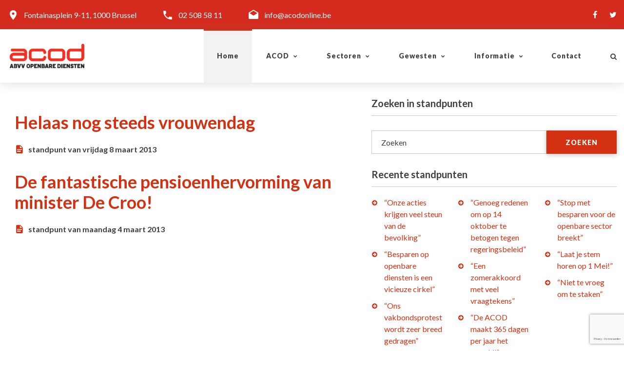

--- FILE ---
content_type: text/html; charset=utf-8
request_url: https://acodonline.be/informatie/textsbymonth?texttypeid=77387ae2-05bc-47f7-bb12-df54bb71a4ca&month=3&year=2013
body_size: 11737
content:

<!DOCTYPE html>
<html>
<head>
    <meta charset="utf-8" />
    <meta name="viewport" content="width=device-width, initial-scale=1.0" />
    <title>Standpunt - acodonline</title>

    <meta name="format-detection" content="telephone=no">
    <meta name="viewport" content="width=device-width, height=device-height, initial-scale=1.0, maximum-scale=1.0, user-scalable=0">
    <meta http-equiv="X-UA-Compatible" content="IE=edge">
    <link rel="icon" href="/images/favicon.ico" type="image/x-icon">
    <!-- Stylesheets-->
    <link rel="stylesheet" type="text/css" href="//fonts.googleapis.com/css?family=Lato:300,400,700,300italic,900">

    
    
        <link rel="stylesheet" href="/css/site.min.css?v=3a0L3E0lfZ6nKXB212H0GnWKuAeoEW6c6zWgrDYfxqU" />
    

    <script src="/jquery/jquery.min.js"></script>
    <script src="/jquery-migrate/jquery-migrate.min.js"></script>

    <script type="text/javascript">
        (function (i, s, o, g, r, a, m) {
            i['GoogleAnalyticsObject'] = r; i[r] = i[r] || function () {
                (i[r].q = i[r].q || []).push(arguments);
            }, i[r].l = 1 * new Date(); a = s.createElement(o),
                m = s.getElementsByTagName(o)[0]; a.async = 1; a.src = g;
            m.parentNode.insertBefore(a, m);
        })(window, document, 'script', '//www.google-analytics.com/analytics.js', 'ga');

        ga('create', 'UA-23078349-1', 'auto');
        ga('send', 'pageview');
    </script>

    <!--[if lt IE 10]>
        <div style="background: #212121; padding: 10px 0; box-shadow: 3px 3px 5px 0 rgba(0,0,0,.3); clear: both; text-align:center; position: relative; z-index:1;"><a href="http://windows.microsoft.com/en-US/internet-explorer/"><img src="images/ie8-panel/warning_bar_0000_us.jpg" border="0" height="42" width="820" alt="You are using an outdated browser. For a faster, safer browsing experience, upgrade for free today."></a></div>
        <script src="~/js/html5shiv.min.js"></script>
    <![endif]-->
</head>
<body>
    <!-- Page-->
    <div class="page text-center">
        <div>
            


<!-- Page Header-->
<header style="background-color:#D52B1E;background-size: cover;" class="page-header context-dark swiper-custom">
    <!-- RD Navbar-->
    <div class="rd-navbar-wrap">
        <nav data-layout="rd-navbar-fixed" data-sm-layout="rd-navbar-fixed" data-md-device-layout="rd-navbar-static" data-lg-layout="rd-navbar-static" data-lg-device-layout="rd-navbar-static" data-sm-stick-up-offset="1px" data-md-stick-up-offset="1px" data-lg-stick-up-offset="60px" class="rd-navbar rd-navbar-float">
            <div data-rd-navbar-toggle=".rd-navbar-top-panel" class="rd-navbar-collapse-toggle"><span></span></div>

            <div class="rd-navbar-top-panel">
                <div class="rd-navbar-top-panel-left">
                    <div class="rd-navbar-top-panel-180"><span class="text-middle icon icon-sm mdi mdi-map-marker"></span><a href="https://www.google.com/maps/search/?api=1&query=50.8455209,4.345886000000064" target="_blank" class="text-middle">Fontainasplein 9-11, 1000 Brussel</a></div>
                    <div><span class="text-middle icon icon-sm mdi mdi-phone"></span><a href="tel:+32025085811" class="text-middle">02 508 58 11</a></div>
                    <div><span class="text-middle icon icon-sm mdi mdi-email-open"></span><a href="mailto:info@acodonline.be" class="text-middle">info@acodonline.be</a></div>
                </div>
                <div class="rd-navbar-top-panel-right">
                    <div>
                        <ul class="list-inline">
                            <li><a href="https://www.facebook.com/acod.abvv/" class="icon fa-facebook" target="_blank"></a></li>
                            <li><a href="https://twitter.com/acod_abvv/" class="icon fa-twitter" target="_blank"></a></li>
                        </ul>
                    </div>
                </div>
            </div>

            <div class="rd-navbar-inner">
                <!-- RD Navbar Panel-->
                <div class="rd-navbar-panel">
                    <!-- RD Navbar Toggle-->
                    <button data-rd-navbar-toggle=".rd-navbar-nav-wrap" class="rd-navbar-toggle"><span></span></button>
                    <!-- RD Navbar Brand-->
                    <div class="rd-navbar-brand"><a href="/" class="reveal-inline-block brand-name"><img src="/images/logo-white.png" width="165" height="55" alt="" class="img-responsive center-block veil-md"><img src="/images/logo-dark.png" width="165" height="55" alt="" class="img-responsive center-block veil reveal-md-inline-block"></a></div>
                </div>
                <div class="rd-navbar-nav-wrap">
                    <!-- RD Navbar Nav-->
                    <ul class="rd-navbar-nav">
                        <li class="menu_one_line active">
<a href="/Home">
    Home
</a>


</li>
                        <li class="menu_one_line">
                            
<a href="/algemene-centrale-openbare-diensten-vakbond-overheid">
    ACOD
</a>



                            <!-- RD Navbar Dropdown-->
                            <ul class="rd-navbar-dropdown">
                                <li>
<a href="/algemene-centrale-openbare-diensten-vakbond-overheid">
    Organisatie
</a>


</li>
                                <li>
<a href="/algemeen-secretariaat">
    Algemeen Secretariaat
</a>


</li>
                                <li>
<a href="/diensten">
    Diensten
</a>


</li>
                                <li>
<a href="/doelgroepen">
    Doelgroepen
</a>


</li>
                                <li>
<a href="/acod-lidmaatschap">
    Word lid
</a>


</li>
                            </ul>
                        </li>
                        <li class="menu_one_line">
                            
<a href="/sectoren">
    Sectoren
</a>



                            <!-- RD Navbar Dropdown-->
                            <ul class="rd-navbar-dropdown">
                                <li>
<a href="/sectoren/vakbond-spoor/6d34229e-5292-4760-8e9b-255f801967bf">
    Spoor
</a>


</li>
                                <li>
<a href="/sectoren/vakbond-tbm/f3dd05c7-2fac-4325-9a08-24bdf1f3b7f6">
    Tram-Bus-Metro (TBM)
</a>


</li>
                                <li>
<a href="/sectoren/vakbond-post/023fccf0-c16c-4296-9b62-690e0dfc3e78">
    Post
</a>


</li>
                                <li>
<a href="/sectoren/vakbond-gazelco/9d0eabd1-8224-4eae-a4ee-5aedec4a9189">
    Gazelco
</a>


</li>
                                <li>
<a href="/sectoren/vakbond-telecom-vliegwezen/1ff38913-822f-4b0f-bff7-7833464adc40">
    Telecom-Vliegwezen
</a>


</li>
                                <li>
<a href="/sectoren/vakbond-overheidsdiensten/400fa874-9be0-4053-9e4c-803509fb7808">
    Overheidsdiensten
</a>


</li>
                                <li>
<a href="/sectoren/vakbond-lokale-en-regionale-besturen-(lrb)/96195691-fff4-4569-8221-b7bc20dab74f">
    Lokale &amp; Regionale Besturen (LRB)
</a>


</li>
                                <li>
<a href="/sectoren/vakbond-onderwijs/edc36e73-5dc4-4584-a36a-3916a4a86bbc">
    Onderwijs
</a>


</li>
                                <li>
<a href="/sectoren/vakbond-cultuur/2e281383-0217-4e52-a6a6-1e1617ad8237">
    Cultuur
</a>


</li>
                            </ul>
                        </li>
                        <li class="menu_one_line">
                            
<a href="/gewesten">
    Gewesten
</a>



                            <!-- RD Navbar Dropdown-->
                            <ul class="rd-navbar-dropdown">

                                <li>
<a href="/gewesten/overheidsvakbond-antwerpen-kempen-mechelen/d2e7d0eb-3bc7-4350-9e31-d7de02af9514">
    Antwerpen-Kempen-Mechelen
</a>


</li>
                                <li>
<a href="/gewesten/overheidsvakbond-oost-vlaanderen/45d184d1-e479-4b98-841d-c533e4fdb3bc">
    Oost-Vlaanderen
</a>


</li>
                                <li>
<a href="/gewesten/overheidsvakbond-west-vlaanderen/9edc01f4-70e7-4510-a0bc-9d024cded072">
    West-Vlaanderen
</a>


</li>
                                <li>
<a href="/gewesten/overheidsvakbond-vlaams-brabant/6d110ef1-7d40-4af7-81db-392a0f5c3045">
    Vlaams-Brabant
</a>


</li>
                                <li>
<a href="/gewesten/overheidsvakbond-limburg/c206cce3-30e8-4801-8649-a8b336527f52">
    Limburg
</a>


</li>
                                <li>
<a href="/gewesten/overheidsvakbond-brusselse-intergewestelijke/2bb5b511-e47d-4c86-9f2f-f2d6c489b8d7">
    Brussel
</a>


</li>

                            </ul>
                        </li>
                        <li class="menu_one_line">
                            
<a href="/informatie">
    Informatie
</a>



                            <!-- RD Navbar Dropdown-->
                            <ul class="rd-navbar-dropdown">
                                <li>
<a href="/informatie/nieuws">
    Nieuws
</a>


</li>
                                <li>
<a href="/informatie/persberichten">
    Persberichten
</a>


</li>
                                <li>
<a href="/informatie/artikels">
    Artikels
</a>


</li>
                                <li>
<a href="/informatie/standpunt">
    Standpunt
</a>


</li>
                                <li>
<a href="/informatie/agenda">
    Agenda
</a>


</li>
                                <li>
<a href="/informatie/links">
    Links
</a>


</li>
                                <li>
<a href="/informatie/tribune">
    Tribune
</a>


</li>
                                <li>
<a href="/informatie/zoeken">
    Zoeken
</a>


</li>
                            </ul>
                        </li>
                        <li class="menu_one_line">
<a href="/contact">
    Contact
</a>


</li>
                    </ul>
                    <!--RD Navbar Search-->
                    <div class="rd-navbar-search">
                        <a data-rd-navbar-toggle=".rd-navbar-search" href="#" class="rd-navbar-search-toggle"><span class="fa-search"></span></a>
                        <form data-search-live="rd-search-results-live" method="GET" class="rd-search" action="/zoekresultaten">
                            <div class="form-group">
                                <label for="rd-navbar-search-form-input" class="form-label">Zoeken</label>
                                <input id="rd-navbar-search-form-input" type="text" name="zoekterm" autocomplete="off" class="rd-navbar-search-form-input form-control">
                                <input type="hidden" name="IsCommon" value="true" />
                            </div>
                            <button class="btn fa-search"></button>
                            <div id="rd-search-results-live" class="rd-search-results-live"></div>
                        </form>
                    </div>
                </div>
            </div>
        </nav>
    </div>
</header>
        </div>
        <!-- Page Content-->
        <main>
            

<section class="section-80 section-md-30">
    <div class="shell shell-wide text-left">
        <div class="range range-xs-center">

            <div class="cell-md-1 cell-md-7 cell-xl-7 cell-xl-1" id="morenews">
            </div>

            <div class="cell-md-5 cell-xl-4">
                <aside class="text-sm-left">
                    <div class="range">
                        <div class="cell-md-12">
                            <h5 class="text-bold hr-title">Zoeken in standpunten</h5>
                            <!-- RD Search-->
<form action="/zoekresultaten" class="offset-top-30 form-inline rd-search" id="editform" method="get"><input id="TextTypeId" name="TextTypeId" type="hidden" value="77387ae2-05bc-47f7-bb12-df54bb71a4ca" /><input data-val="true" data-val-required="The IsArchive field is required." id="IsArchive" name="IsArchive" type="hidden" value="True" />                                <div class="form-group">
                                    <label for="rd-search-form-input" class="form-label">Zoeken</label>
                                    <input class="form-control" id="rd-search-form-input" name="zoekterm" type="text" value="" />
                                </div>
                                <button type="submit" class="btn btn-primary btn-sm btn-naira btn-naira-up"><span class="icon fa-search"></span><span>zoeken</span></button>
</form>                        </div>

                        <div class="cell-md-12 offset-top-60 offset-md-top-30">
    <h5 class="text-bold hr-title">Recente standpunten</h5>
    <div class="range offset-top-0">
            <div class="cell-sm-4 cell-md-12 cell-lg-4 offset-top-20 offset-sm-top-0 offset-md-top-20 offset-lg-top-0">
                <ul class="list-marked list-marked-no-padding">
                        <li>
                            <a class="text-info" href="/textsdetails/%e2%80%9conze-acties-krijgen-veel-steun-van-de-bevolking%e2%80%9d/22ece7d5-5333-4467-acbd-38da49eb0e38?texttypeid=77387ae2-05bc-47f7-bb12-df54bb71a4ca">&#x201C;Onze acties krijgen veel steun van de bevolking&#x201D;</a>
                        </li>
                        <li>
                            <a class="text-info" href="/textsdetails/%e2%80%9cbesparen-op-openbare-diensten-is-een-vicieuze-cirkel%e2%80%9d/fe5011a7-9d52-47e4-8547-c910da553bcf?texttypeid=77387ae2-05bc-47f7-bb12-df54bb71a4ca">&#x201C;Besparen op openbare diensten is een vicieuze cirkel&#x201D;</a>
                        </li>
                        <li>
                            <a class="text-info" href="/textsdetails/%e2%80%9cons-vakbondsprotest-wordt-zeer-breed-gedragen%e2%80%9d/5d39285e-5866-4c7e-a201-b8835615feb1?texttypeid=77387ae2-05bc-47f7-bb12-df54bb71a4ca">&#x201C;Ons vakbondsprotest wordt zeer breed gedragen&#x201D;</a>
                        </li>
                </ul>
            </div>
            <div class="cell-sm-4 cell-md-12 cell-lg-4 offset-top-20 offset-sm-top-0 offset-md-top-20 offset-lg-top-0">
                <ul class="list-marked list-marked-no-padding">
                        <li>
                            <a class="text-info" href="/textsdetails/%e2%80%9cgenoeg-redenen-om-op-14-oktober-te-betogen-tegen-regeringsbeleid%e2%80%9d/800516e2-18e5-424f-b06b-e667be57967e?texttypeid=77387ae2-05bc-47f7-bb12-df54bb71a4ca">&#x201C;Genoeg redenen om op 14 oktober te betogen tegen regeringsbeleid&#x201D;</a>
                        </li>
                        <li>
                            <a class="text-info" href="/textsdetails/%e2%80%9ceen-zomerakkoord-met-veel-vraagtekens%e2%80%9d/0163e7e1-69c8-43c5-a70d-4c24dbd0b3d4?texttypeid=77387ae2-05bc-47f7-bb12-df54bb71a4ca">&#x201C;Een zomerakkoord met veel vraagtekens&#x201D;</a>
                        </li>
                        <li>
                            <a class="text-info" href="/textsdetails/%e2%80%9cde-acod-maakt-365-dagen-per-jaar-het-verschil%e2%80%9d/c594718f-eb88-47c5-9af7-0df4c2e0400e?texttypeid=77387ae2-05bc-47f7-bb12-df54bb71a4ca">&#x201C;De ACOD maakt 365 dagen per jaar het verschil&#x201D;</a>
                        </li>
                </ul>
            </div>
            <div class="cell-sm-4 cell-md-12 cell-lg-4 offset-top-20 offset-sm-top-0 offset-md-top-20 offset-lg-top-0">
                <ul class="list-marked list-marked-no-padding">
                        <li>
                            <a class="text-info" href="/textsdetails/%e2%80%9cstop-met-besparen-voor-de-openbare-sector-breekt%e2%80%9d/5ec2cb7c-751b-4b1a-9502-c3cb6fa18656?texttypeid=77387ae2-05bc-47f7-bb12-df54bb71a4ca">&#x201C;Stop met besparen voor de openbare sector breekt&#x201D;</a>
                        </li>
                        <li>
                            <a class="text-info" href="/textsdetails/%e2%80%9claat-je-stem-horen-op-1-mei!%e2%80%9d/839e77c7-3f89-4a8c-b42a-e4b1cab12924?texttypeid=77387ae2-05bc-47f7-bb12-df54bb71a4ca">&#x201C;Laat je stem horen op 1 Mei!&#x201D;</a>
                        </li>
                        <li>
                            <a class="text-info" href="/textsdetails/%e2%80%9cniet-te-vroeg-om-te-staken%e2%80%9d/f6f33970-3ce9-450d-98b6-8832ca2ae01e?texttypeid=77387ae2-05bc-47f7-bb12-df54bb71a4ca">&#x201C;Niet te vroeg om te staken&#x201D;</a>
                        </li>
                </ul>
            </div>
    </div>
</div>

<div class="cell-md-12 offset-top-60 offset-md-top-30">
    <h5 class="text-bold hr-title">Archief</h5>

    <div data-type="vertical" id="tab" class="responsive-tabs responsive responsive-tabs-classic vertical narrow">
        <ul class="resp-tabs-list tabs-1 text-center tabs-group-default tabs-custom">
                <li>2026</li>
                <li>2025</li>
                <li>2024</li>
                <li>2023</li>
                <li>2022</li>
                <li>2021</li>
                <li>2020</li>
                <li>2019</li>
                <li>2018</li>
                <li>2017</li>
                <li>2016</li>
                <li>2015</li>
                <li>2014</li>
                <li>2013</li>
                <li>2012</li>
                <li>2011</li>
                <li>2010</li>
                <li>2009</li>
                <li>2008</li>
                <li>2007</li>
                <li>2006</li>
                <li>2005</li>
        </ul>
        <div class="resp-tabs-container text-sm-left tabs-group-default">
                <div class="range cell-md-12">
                    <div class="cell-lg-6 cell-md-6 cell-sm-6 cell-xs-6" style="float: left;">
                            <p>
                                <a href="/informatie/textsbymonth?texttypeid=77387ae2-05bc-47f7-bb12-df54bb71a4ca&amp;month=1&amp;year=2026#tab1">januari</a>
                            </p>
                            <p>
                                <a href="/informatie/textsbymonth?texttypeid=77387ae2-05bc-47f7-bb12-df54bb71a4ca&amp;month=2&amp;year=2026#tab1">februari</a>
                            </p>
                            <p>
                                <a href="/informatie/textsbymonth?texttypeid=77387ae2-05bc-47f7-bb12-df54bb71a4ca&amp;month=3&amp;year=2026#tab1">maart</a>
                            </p>
                            <p>
                                <a href="/informatie/textsbymonth?texttypeid=77387ae2-05bc-47f7-bb12-df54bb71a4ca&amp;month=4&amp;year=2026#tab1">april</a>
                            </p>
                            <p>
                                <a href="/informatie/textsbymonth?texttypeid=77387ae2-05bc-47f7-bb12-df54bb71a4ca&amp;month=5&amp;year=2026#tab1">mei</a>
                            </p>
                            <p>
                                <a href="/informatie/textsbymonth?texttypeid=77387ae2-05bc-47f7-bb12-df54bb71a4ca&amp;month=6&amp;year=2026#tab1">juni</a>
                            </p>
                    </div>
                    <div class="cell-lg-6 cell-md-6 cell-sm-6 cell-xs-6" style="float: left;">
                            <p>
                                <a href="/informatie/textsbymonth?texttypeid=77387ae2-05bc-47f7-bb12-df54bb71a4ca&amp;month=7&amp;year=2026#tab1">juli</a>
                            </p>
                            <p>
                                <a href="/informatie/textsbymonth?texttypeid=77387ae2-05bc-47f7-bb12-df54bb71a4ca&amp;month=8&amp;year=2026#tab1">augustus</a>
                            </p>
                            <p>
                                <a href="/informatie/textsbymonth?texttypeid=77387ae2-05bc-47f7-bb12-df54bb71a4ca&amp;month=9&amp;year=2026#tab1">september</a>
                            </p>
                            <p>
                                <a href="/informatie/textsbymonth?texttypeid=77387ae2-05bc-47f7-bb12-df54bb71a4ca&amp;month=10&amp;year=2026#tab1">oktober</a>
                            </p>
                            <p>
                                <a href="/informatie/textsbymonth?texttypeid=77387ae2-05bc-47f7-bb12-df54bb71a4ca&amp;month=11&amp;year=2026#tab1">november</a>
                            </p>
                            <p>
                                <a href="/informatie/textsbymonth?texttypeid=77387ae2-05bc-47f7-bb12-df54bb71a4ca&amp;month=12&amp;year=2026#tab1">december</a>
                            </p>
                    </div>
                </div>
                <div class="range cell-md-12">
                    <div class="cell-lg-6 cell-md-6 cell-sm-6 cell-xs-6" style="float: left;">
                            <p>
                                <a href="/informatie/textsbymonth?texttypeid=77387ae2-05bc-47f7-bb12-df54bb71a4ca&amp;month=1&amp;year=2025#tab2">januari</a>
                            </p>
                            <p>
                                <a href="/informatie/textsbymonth?texttypeid=77387ae2-05bc-47f7-bb12-df54bb71a4ca&amp;month=2&amp;year=2025#tab2">februari</a>
                            </p>
                            <p>
                                <a href="/informatie/textsbymonth?texttypeid=77387ae2-05bc-47f7-bb12-df54bb71a4ca&amp;month=3&amp;year=2025#tab2">maart</a>
                            </p>
                            <p>
                                <a href="/informatie/textsbymonth?texttypeid=77387ae2-05bc-47f7-bb12-df54bb71a4ca&amp;month=4&amp;year=2025#tab2">april</a>
                            </p>
                            <p>
                                <a href="/informatie/textsbymonth?texttypeid=77387ae2-05bc-47f7-bb12-df54bb71a4ca&amp;month=5&amp;year=2025#tab2">mei</a>
                            </p>
                            <p>
                                <a href="/informatie/textsbymonth?texttypeid=77387ae2-05bc-47f7-bb12-df54bb71a4ca&amp;month=6&amp;year=2025#tab2">juni</a>
                            </p>
                    </div>
                    <div class="cell-lg-6 cell-md-6 cell-sm-6 cell-xs-6" style="float: left;">
                            <p>
                                <a href="/informatie/textsbymonth?texttypeid=77387ae2-05bc-47f7-bb12-df54bb71a4ca&amp;month=7&amp;year=2025#tab2">juli</a>
                            </p>
                            <p>
                                <a href="/informatie/textsbymonth?texttypeid=77387ae2-05bc-47f7-bb12-df54bb71a4ca&amp;month=8&amp;year=2025#tab2">augustus</a>
                            </p>
                            <p>
                                <a href="/informatie/textsbymonth?texttypeid=77387ae2-05bc-47f7-bb12-df54bb71a4ca&amp;month=9&amp;year=2025#tab2">september</a>
                            </p>
                            <p>
                                <a href="/informatie/textsbymonth?texttypeid=77387ae2-05bc-47f7-bb12-df54bb71a4ca&amp;month=10&amp;year=2025#tab2">oktober</a>
                            </p>
                            <p>
                                <a href="/informatie/textsbymonth?texttypeid=77387ae2-05bc-47f7-bb12-df54bb71a4ca&amp;month=11&amp;year=2025#tab2">november</a>
                            </p>
                            <p>
                                <a href="/informatie/textsbymonth?texttypeid=77387ae2-05bc-47f7-bb12-df54bb71a4ca&amp;month=12&amp;year=2025#tab2">december</a>
                            </p>
                    </div>
                </div>
                <div class="range cell-md-12">
                    <div class="cell-lg-6 cell-md-6 cell-sm-6 cell-xs-6" style="float: left;">
                            <p>
                                <a href="/informatie/textsbymonth?texttypeid=77387ae2-05bc-47f7-bb12-df54bb71a4ca&amp;month=1&amp;year=2024#tab3">januari</a>
                            </p>
                            <p>
                                <a href="/informatie/textsbymonth?texttypeid=77387ae2-05bc-47f7-bb12-df54bb71a4ca&amp;month=2&amp;year=2024#tab3">februari</a>
                            </p>
                            <p>
                                <a href="/informatie/textsbymonth?texttypeid=77387ae2-05bc-47f7-bb12-df54bb71a4ca&amp;month=3&amp;year=2024#tab3">maart</a>
                            </p>
                            <p>
                                <a href="/informatie/textsbymonth?texttypeid=77387ae2-05bc-47f7-bb12-df54bb71a4ca&amp;month=4&amp;year=2024#tab3">april</a>
                            </p>
                            <p>
                                <a href="/informatie/textsbymonth?texttypeid=77387ae2-05bc-47f7-bb12-df54bb71a4ca&amp;month=5&amp;year=2024#tab3">mei</a>
                            </p>
                            <p>
                                <a href="/informatie/textsbymonth?texttypeid=77387ae2-05bc-47f7-bb12-df54bb71a4ca&amp;month=6&amp;year=2024#tab3">juni</a>
                            </p>
                    </div>
                    <div class="cell-lg-6 cell-md-6 cell-sm-6 cell-xs-6" style="float: left;">
                            <p>
                                <a href="/informatie/textsbymonth?texttypeid=77387ae2-05bc-47f7-bb12-df54bb71a4ca&amp;month=7&amp;year=2024#tab3">juli</a>
                            </p>
                            <p>
                                <a href="/informatie/textsbymonth?texttypeid=77387ae2-05bc-47f7-bb12-df54bb71a4ca&amp;month=8&amp;year=2024#tab3">augustus</a>
                            </p>
                            <p>
                                <a href="/informatie/textsbymonth?texttypeid=77387ae2-05bc-47f7-bb12-df54bb71a4ca&amp;month=9&amp;year=2024#tab3">september</a>
                            </p>
                            <p>
                                <a href="/informatie/textsbymonth?texttypeid=77387ae2-05bc-47f7-bb12-df54bb71a4ca&amp;month=10&amp;year=2024#tab3">oktober</a>
                            </p>
                            <p>
                                <a href="/informatie/textsbymonth?texttypeid=77387ae2-05bc-47f7-bb12-df54bb71a4ca&amp;month=11&amp;year=2024#tab3">november</a>
                            </p>
                            <p>
                                <a href="/informatie/textsbymonth?texttypeid=77387ae2-05bc-47f7-bb12-df54bb71a4ca&amp;month=12&amp;year=2024#tab3">december</a>
                            </p>
                    </div>
                </div>
                <div class="range cell-md-12">
                    <div class="cell-lg-6 cell-md-6 cell-sm-6 cell-xs-6" style="float: left;">
                            <p>
                                <a href="/informatie/textsbymonth?texttypeid=77387ae2-05bc-47f7-bb12-df54bb71a4ca&amp;month=1&amp;year=2023#tab4">januari</a>
                            </p>
                            <p>
                                <a href="/informatie/textsbymonth?texttypeid=77387ae2-05bc-47f7-bb12-df54bb71a4ca&amp;month=2&amp;year=2023#tab4">februari</a>
                            </p>
                            <p>
                                <a href="/informatie/textsbymonth?texttypeid=77387ae2-05bc-47f7-bb12-df54bb71a4ca&amp;month=3&amp;year=2023#tab4">maart</a>
                            </p>
                            <p>
                                <a href="/informatie/textsbymonth?texttypeid=77387ae2-05bc-47f7-bb12-df54bb71a4ca&amp;month=4&amp;year=2023#tab4">april</a>
                            </p>
                            <p>
                                <a href="/informatie/textsbymonth?texttypeid=77387ae2-05bc-47f7-bb12-df54bb71a4ca&amp;month=5&amp;year=2023#tab4">mei</a>
                            </p>
                            <p>
                                <a href="/informatie/textsbymonth?texttypeid=77387ae2-05bc-47f7-bb12-df54bb71a4ca&amp;month=6&amp;year=2023#tab4">juni</a>
                            </p>
                    </div>
                    <div class="cell-lg-6 cell-md-6 cell-sm-6 cell-xs-6" style="float: left;">
                            <p>
                                <a href="/informatie/textsbymonth?texttypeid=77387ae2-05bc-47f7-bb12-df54bb71a4ca&amp;month=7&amp;year=2023#tab4">juli</a>
                            </p>
                            <p>
                                <a href="/informatie/textsbymonth?texttypeid=77387ae2-05bc-47f7-bb12-df54bb71a4ca&amp;month=8&amp;year=2023#tab4">augustus</a>
                            </p>
                            <p>
                                <a href="/informatie/textsbymonth?texttypeid=77387ae2-05bc-47f7-bb12-df54bb71a4ca&amp;month=9&amp;year=2023#tab4">september</a>
                            </p>
                            <p>
                                <a href="/informatie/textsbymonth?texttypeid=77387ae2-05bc-47f7-bb12-df54bb71a4ca&amp;month=10&amp;year=2023#tab4">oktober</a>
                            </p>
                            <p>
                                <a href="/informatie/textsbymonth?texttypeid=77387ae2-05bc-47f7-bb12-df54bb71a4ca&amp;month=11&amp;year=2023#tab4">november</a>
                            </p>
                            <p>
                                <a href="/informatie/textsbymonth?texttypeid=77387ae2-05bc-47f7-bb12-df54bb71a4ca&amp;month=12&amp;year=2023#tab4">december</a>
                            </p>
                    </div>
                </div>
                <div class="range cell-md-12">
                    <div class="cell-lg-6 cell-md-6 cell-sm-6 cell-xs-6" style="float: left;">
                            <p>
                                <a href="/informatie/textsbymonth?texttypeid=77387ae2-05bc-47f7-bb12-df54bb71a4ca&amp;month=1&amp;year=2022#tab5">januari</a>
                            </p>
                            <p>
                                <a href="/informatie/textsbymonth?texttypeid=77387ae2-05bc-47f7-bb12-df54bb71a4ca&amp;month=2&amp;year=2022#tab5">februari</a>
                            </p>
                            <p>
                                <a href="/informatie/textsbymonth?texttypeid=77387ae2-05bc-47f7-bb12-df54bb71a4ca&amp;month=3&amp;year=2022#tab5">maart</a>
                            </p>
                            <p>
                                <a href="/informatie/textsbymonth?texttypeid=77387ae2-05bc-47f7-bb12-df54bb71a4ca&amp;month=4&amp;year=2022#tab5">april</a>
                            </p>
                            <p>
                                <a href="/informatie/textsbymonth?texttypeid=77387ae2-05bc-47f7-bb12-df54bb71a4ca&amp;month=5&amp;year=2022#tab5">mei</a>
                            </p>
                            <p>
                                <a href="/informatie/textsbymonth?texttypeid=77387ae2-05bc-47f7-bb12-df54bb71a4ca&amp;month=6&amp;year=2022#tab5">juni</a>
                            </p>
                    </div>
                    <div class="cell-lg-6 cell-md-6 cell-sm-6 cell-xs-6" style="float: left;">
                            <p>
                                <a href="/informatie/textsbymonth?texttypeid=77387ae2-05bc-47f7-bb12-df54bb71a4ca&amp;month=7&amp;year=2022#tab5">juli</a>
                            </p>
                            <p>
                                <a href="/informatie/textsbymonth?texttypeid=77387ae2-05bc-47f7-bb12-df54bb71a4ca&amp;month=8&amp;year=2022#tab5">augustus</a>
                            </p>
                            <p>
                                <a href="/informatie/textsbymonth?texttypeid=77387ae2-05bc-47f7-bb12-df54bb71a4ca&amp;month=9&amp;year=2022#tab5">september</a>
                            </p>
                            <p>
                                <a href="/informatie/textsbymonth?texttypeid=77387ae2-05bc-47f7-bb12-df54bb71a4ca&amp;month=10&amp;year=2022#tab5">oktober</a>
                            </p>
                            <p>
                                <a href="/informatie/textsbymonth?texttypeid=77387ae2-05bc-47f7-bb12-df54bb71a4ca&amp;month=11&amp;year=2022#tab5">november</a>
                            </p>
                            <p>
                                <a href="/informatie/textsbymonth?texttypeid=77387ae2-05bc-47f7-bb12-df54bb71a4ca&amp;month=12&amp;year=2022#tab5">december</a>
                            </p>
                    </div>
                </div>
                <div class="range cell-md-12">
                    <div class="cell-lg-6 cell-md-6 cell-sm-6 cell-xs-6" style="float: left;">
                            <p>
                                <a href="/informatie/textsbymonth?texttypeid=77387ae2-05bc-47f7-bb12-df54bb71a4ca&amp;month=1&amp;year=2021#tab6">januari</a>
                            </p>
                            <p>
                                <a href="/informatie/textsbymonth?texttypeid=77387ae2-05bc-47f7-bb12-df54bb71a4ca&amp;month=2&amp;year=2021#tab6">februari</a>
                            </p>
                            <p>
                                <a href="/informatie/textsbymonth?texttypeid=77387ae2-05bc-47f7-bb12-df54bb71a4ca&amp;month=3&amp;year=2021#tab6">maart</a>
                            </p>
                            <p>
                                <a href="/informatie/textsbymonth?texttypeid=77387ae2-05bc-47f7-bb12-df54bb71a4ca&amp;month=4&amp;year=2021#tab6">april</a>
                            </p>
                            <p>
                                <a href="/informatie/textsbymonth?texttypeid=77387ae2-05bc-47f7-bb12-df54bb71a4ca&amp;month=5&amp;year=2021#tab6">mei</a>
                            </p>
                            <p>
                                <a href="/informatie/textsbymonth?texttypeid=77387ae2-05bc-47f7-bb12-df54bb71a4ca&amp;month=6&amp;year=2021#tab6">juni</a>
                            </p>
                    </div>
                    <div class="cell-lg-6 cell-md-6 cell-sm-6 cell-xs-6" style="float: left;">
                            <p>
                                <a href="/informatie/textsbymonth?texttypeid=77387ae2-05bc-47f7-bb12-df54bb71a4ca&amp;month=7&amp;year=2021#tab6">juli</a>
                            </p>
                            <p>
                                <a href="/informatie/textsbymonth?texttypeid=77387ae2-05bc-47f7-bb12-df54bb71a4ca&amp;month=8&amp;year=2021#tab6">augustus</a>
                            </p>
                            <p>
                                <a href="/informatie/textsbymonth?texttypeid=77387ae2-05bc-47f7-bb12-df54bb71a4ca&amp;month=9&amp;year=2021#tab6">september</a>
                            </p>
                            <p>
                                <a href="/informatie/textsbymonth?texttypeid=77387ae2-05bc-47f7-bb12-df54bb71a4ca&amp;month=10&amp;year=2021#tab6">oktober</a>
                            </p>
                            <p>
                                <a href="/informatie/textsbymonth?texttypeid=77387ae2-05bc-47f7-bb12-df54bb71a4ca&amp;month=11&amp;year=2021#tab6">november</a>
                            </p>
                            <p>
                                <a href="/informatie/textsbymonth?texttypeid=77387ae2-05bc-47f7-bb12-df54bb71a4ca&amp;month=12&amp;year=2021#tab6">december</a>
                            </p>
                    </div>
                </div>
                <div class="range cell-md-12">
                    <div class="cell-lg-6 cell-md-6 cell-sm-6 cell-xs-6" style="float: left;">
                            <p>
                                <a href="/informatie/textsbymonth?texttypeid=77387ae2-05bc-47f7-bb12-df54bb71a4ca&amp;month=1&amp;year=2020#tab7">januari</a>
                            </p>
                            <p>
                                <a href="/informatie/textsbymonth?texttypeid=77387ae2-05bc-47f7-bb12-df54bb71a4ca&amp;month=2&amp;year=2020#tab7">februari</a>
                            </p>
                            <p>
                                <a href="/informatie/textsbymonth?texttypeid=77387ae2-05bc-47f7-bb12-df54bb71a4ca&amp;month=3&amp;year=2020#tab7">maart</a>
                            </p>
                            <p>
                                <a href="/informatie/textsbymonth?texttypeid=77387ae2-05bc-47f7-bb12-df54bb71a4ca&amp;month=4&amp;year=2020#tab7">april</a>
                            </p>
                            <p>
                                <a href="/informatie/textsbymonth?texttypeid=77387ae2-05bc-47f7-bb12-df54bb71a4ca&amp;month=5&amp;year=2020#tab7">mei</a>
                            </p>
                            <p>
                                <a href="/informatie/textsbymonth?texttypeid=77387ae2-05bc-47f7-bb12-df54bb71a4ca&amp;month=6&amp;year=2020#tab7">juni</a>
                            </p>
                    </div>
                    <div class="cell-lg-6 cell-md-6 cell-sm-6 cell-xs-6" style="float: left;">
                            <p>
                                <a href="/informatie/textsbymonth?texttypeid=77387ae2-05bc-47f7-bb12-df54bb71a4ca&amp;month=7&amp;year=2020#tab7">juli</a>
                            </p>
                            <p>
                                <a href="/informatie/textsbymonth?texttypeid=77387ae2-05bc-47f7-bb12-df54bb71a4ca&amp;month=8&amp;year=2020#tab7">augustus</a>
                            </p>
                            <p>
                                <a href="/informatie/textsbymonth?texttypeid=77387ae2-05bc-47f7-bb12-df54bb71a4ca&amp;month=9&amp;year=2020#tab7">september</a>
                            </p>
                            <p>
                                <a href="/informatie/textsbymonth?texttypeid=77387ae2-05bc-47f7-bb12-df54bb71a4ca&amp;month=10&amp;year=2020#tab7">oktober</a>
                            </p>
                            <p>
                                <a href="/informatie/textsbymonth?texttypeid=77387ae2-05bc-47f7-bb12-df54bb71a4ca&amp;month=11&amp;year=2020#tab7">november</a>
                            </p>
                            <p>
                                <a href="/informatie/textsbymonth?texttypeid=77387ae2-05bc-47f7-bb12-df54bb71a4ca&amp;month=12&amp;year=2020#tab7">december</a>
                            </p>
                    </div>
                </div>
                <div class="range cell-md-12">
                    <div class="cell-lg-6 cell-md-6 cell-sm-6 cell-xs-6" style="float: left;">
                            <p>
                                <a href="/informatie/textsbymonth?texttypeid=77387ae2-05bc-47f7-bb12-df54bb71a4ca&amp;month=1&amp;year=2019#tab8">januari</a>
                            </p>
                            <p>
                                <a href="/informatie/textsbymonth?texttypeid=77387ae2-05bc-47f7-bb12-df54bb71a4ca&amp;month=2&amp;year=2019#tab8">februari</a>
                            </p>
                            <p>
                                <a href="/informatie/textsbymonth?texttypeid=77387ae2-05bc-47f7-bb12-df54bb71a4ca&amp;month=3&amp;year=2019#tab8">maart</a>
                            </p>
                            <p>
                                <a href="/informatie/textsbymonth?texttypeid=77387ae2-05bc-47f7-bb12-df54bb71a4ca&amp;month=4&amp;year=2019#tab8">april</a>
                            </p>
                            <p>
                                <a href="/informatie/textsbymonth?texttypeid=77387ae2-05bc-47f7-bb12-df54bb71a4ca&amp;month=5&amp;year=2019#tab8">mei</a>
                            </p>
                            <p>
                                <a href="/informatie/textsbymonth?texttypeid=77387ae2-05bc-47f7-bb12-df54bb71a4ca&amp;month=6&amp;year=2019#tab8">juni</a>
                            </p>
                    </div>
                    <div class="cell-lg-6 cell-md-6 cell-sm-6 cell-xs-6" style="float: left;">
                            <p>
                                <a href="/informatie/textsbymonth?texttypeid=77387ae2-05bc-47f7-bb12-df54bb71a4ca&amp;month=7&amp;year=2019#tab8">juli</a>
                            </p>
                            <p>
                                <a href="/informatie/textsbymonth?texttypeid=77387ae2-05bc-47f7-bb12-df54bb71a4ca&amp;month=8&amp;year=2019#tab8">augustus</a>
                            </p>
                            <p>
                                <a href="/informatie/textsbymonth?texttypeid=77387ae2-05bc-47f7-bb12-df54bb71a4ca&amp;month=9&amp;year=2019#tab8">september</a>
                            </p>
                            <p>
                                <a href="/informatie/textsbymonth?texttypeid=77387ae2-05bc-47f7-bb12-df54bb71a4ca&amp;month=10&amp;year=2019#tab8">oktober</a>
                            </p>
                            <p>
                                <a href="/informatie/textsbymonth?texttypeid=77387ae2-05bc-47f7-bb12-df54bb71a4ca&amp;month=11&amp;year=2019#tab8">november</a>
                            </p>
                            <p>
                                <a href="/informatie/textsbymonth?texttypeid=77387ae2-05bc-47f7-bb12-df54bb71a4ca&amp;month=12&amp;year=2019#tab8">december</a>
                            </p>
                    </div>
                </div>
                <div class="range cell-md-12">
                    <div class="cell-lg-6 cell-md-6 cell-sm-6 cell-xs-6" style="float: left;">
                            <p>
                                <a href="/informatie/textsbymonth?texttypeid=77387ae2-05bc-47f7-bb12-df54bb71a4ca&amp;month=1&amp;year=2018#tab9">januari</a>
                            </p>
                            <p>
                                <a href="/informatie/textsbymonth?texttypeid=77387ae2-05bc-47f7-bb12-df54bb71a4ca&amp;month=2&amp;year=2018#tab9">februari</a>
                            </p>
                            <p>
                                <a href="/informatie/textsbymonth?texttypeid=77387ae2-05bc-47f7-bb12-df54bb71a4ca&amp;month=3&amp;year=2018#tab9">maart</a>
                            </p>
                            <p>
                                <a href="/informatie/textsbymonth?texttypeid=77387ae2-05bc-47f7-bb12-df54bb71a4ca&amp;month=4&amp;year=2018#tab9">april</a>
                            </p>
                            <p>
                                <a href="/informatie/textsbymonth?texttypeid=77387ae2-05bc-47f7-bb12-df54bb71a4ca&amp;month=5&amp;year=2018#tab9">mei</a>
                            </p>
                            <p>
                                <a href="/informatie/textsbymonth?texttypeid=77387ae2-05bc-47f7-bb12-df54bb71a4ca&amp;month=6&amp;year=2018#tab9">juni</a>
                            </p>
                    </div>
                    <div class="cell-lg-6 cell-md-6 cell-sm-6 cell-xs-6" style="float: left;">
                            <p>
                                <a href="/informatie/textsbymonth?texttypeid=77387ae2-05bc-47f7-bb12-df54bb71a4ca&amp;month=7&amp;year=2018#tab9">juli</a>
                            </p>
                            <p>
                                <a href="/informatie/textsbymonth?texttypeid=77387ae2-05bc-47f7-bb12-df54bb71a4ca&amp;month=8&amp;year=2018#tab9">augustus</a>
                            </p>
                            <p>
                                <a href="/informatie/textsbymonth?texttypeid=77387ae2-05bc-47f7-bb12-df54bb71a4ca&amp;month=9&amp;year=2018#tab9">september</a>
                            </p>
                            <p>
                                <a href="/informatie/textsbymonth?texttypeid=77387ae2-05bc-47f7-bb12-df54bb71a4ca&amp;month=10&amp;year=2018#tab9">oktober</a>
                            </p>
                            <p>
                                <a href="/informatie/textsbymonth?texttypeid=77387ae2-05bc-47f7-bb12-df54bb71a4ca&amp;month=11&amp;year=2018#tab9">november</a>
                            </p>
                            <p>
                                <a href="/informatie/textsbymonth?texttypeid=77387ae2-05bc-47f7-bb12-df54bb71a4ca&amp;month=12&amp;year=2018#tab9">december</a>
                            </p>
                    </div>
                </div>
                <div class="range cell-md-12">
                    <div class="cell-lg-6 cell-md-6 cell-sm-6 cell-xs-6" style="float: left;">
                            <p>
                                <a href="/informatie/textsbymonth?texttypeid=77387ae2-05bc-47f7-bb12-df54bb71a4ca&amp;month=1&amp;year=2017#tab10">januari</a>
                            </p>
                            <p>
                                <a href="/informatie/textsbymonth?texttypeid=77387ae2-05bc-47f7-bb12-df54bb71a4ca&amp;month=2&amp;year=2017#tab10">februari</a>
                            </p>
                            <p>
                                <a href="/informatie/textsbymonth?texttypeid=77387ae2-05bc-47f7-bb12-df54bb71a4ca&amp;month=3&amp;year=2017#tab10">maart</a>
                            </p>
                            <p>
                                <a href="/informatie/textsbymonth?texttypeid=77387ae2-05bc-47f7-bb12-df54bb71a4ca&amp;month=4&amp;year=2017#tab10">april</a>
                            </p>
                            <p>
                                <a href="/informatie/textsbymonth?texttypeid=77387ae2-05bc-47f7-bb12-df54bb71a4ca&amp;month=5&amp;year=2017#tab10">mei</a>
                            </p>
                            <p>
                                <a href="/informatie/textsbymonth?texttypeid=77387ae2-05bc-47f7-bb12-df54bb71a4ca&amp;month=6&amp;year=2017#tab10">juni</a>
                            </p>
                    </div>
                    <div class="cell-lg-6 cell-md-6 cell-sm-6 cell-xs-6" style="float: left;">
                            <p>
                                <a href="/informatie/textsbymonth?texttypeid=77387ae2-05bc-47f7-bb12-df54bb71a4ca&amp;month=7&amp;year=2017#tab10">juli</a>
                            </p>
                            <p>
                                <a href="/informatie/textsbymonth?texttypeid=77387ae2-05bc-47f7-bb12-df54bb71a4ca&amp;month=8&amp;year=2017#tab10">augustus</a>
                            </p>
                            <p>
                                <a href="/informatie/textsbymonth?texttypeid=77387ae2-05bc-47f7-bb12-df54bb71a4ca&amp;month=9&amp;year=2017#tab10">september</a>
                            </p>
                            <p>
                                <a href="/informatie/textsbymonth?texttypeid=77387ae2-05bc-47f7-bb12-df54bb71a4ca&amp;month=10&amp;year=2017#tab10">oktober</a>
                            </p>
                            <p>
                                <a href="/informatie/textsbymonth?texttypeid=77387ae2-05bc-47f7-bb12-df54bb71a4ca&amp;month=11&amp;year=2017#tab10">november</a>
                            </p>
                            <p>
                                <a href="/informatie/textsbymonth?texttypeid=77387ae2-05bc-47f7-bb12-df54bb71a4ca&amp;month=12&amp;year=2017#tab10">december</a>
                            </p>
                    </div>
                </div>
                <div class="range cell-md-12">
                    <div class="cell-lg-6 cell-md-6 cell-sm-6 cell-xs-6" style="float: left;">
                            <p>
                                <a href="/informatie/textsbymonth?texttypeid=77387ae2-05bc-47f7-bb12-df54bb71a4ca&amp;month=1&amp;year=2016#tab11">januari</a>
                            </p>
                            <p>
                                <a href="/informatie/textsbymonth?texttypeid=77387ae2-05bc-47f7-bb12-df54bb71a4ca&amp;month=2&amp;year=2016#tab11">februari</a>
                            </p>
                            <p>
                                <a href="/informatie/textsbymonth?texttypeid=77387ae2-05bc-47f7-bb12-df54bb71a4ca&amp;month=3&amp;year=2016#tab11">maart</a>
                            </p>
                            <p>
                                <a href="/informatie/textsbymonth?texttypeid=77387ae2-05bc-47f7-bb12-df54bb71a4ca&amp;month=4&amp;year=2016#tab11">april</a>
                            </p>
                            <p>
                                <a href="/informatie/textsbymonth?texttypeid=77387ae2-05bc-47f7-bb12-df54bb71a4ca&amp;month=5&amp;year=2016#tab11">mei</a>
                            </p>
                            <p>
                                <a href="/informatie/textsbymonth?texttypeid=77387ae2-05bc-47f7-bb12-df54bb71a4ca&amp;month=6&amp;year=2016#tab11">juni</a>
                            </p>
                    </div>
                    <div class="cell-lg-6 cell-md-6 cell-sm-6 cell-xs-6" style="float: left;">
                            <p>
                                <a href="/informatie/textsbymonth?texttypeid=77387ae2-05bc-47f7-bb12-df54bb71a4ca&amp;month=7&amp;year=2016#tab11">juli</a>
                            </p>
                            <p>
                                <a href="/informatie/textsbymonth?texttypeid=77387ae2-05bc-47f7-bb12-df54bb71a4ca&amp;month=8&amp;year=2016#tab11">augustus</a>
                            </p>
                            <p>
                                <a href="/informatie/textsbymonth?texttypeid=77387ae2-05bc-47f7-bb12-df54bb71a4ca&amp;month=9&amp;year=2016#tab11">september</a>
                            </p>
                            <p>
                                <a href="/informatie/textsbymonth?texttypeid=77387ae2-05bc-47f7-bb12-df54bb71a4ca&amp;month=10&amp;year=2016#tab11">oktober</a>
                            </p>
                            <p>
                                <a href="/informatie/textsbymonth?texttypeid=77387ae2-05bc-47f7-bb12-df54bb71a4ca&amp;month=11&amp;year=2016#tab11">november</a>
                            </p>
                            <p>
                                <a href="/informatie/textsbymonth?texttypeid=77387ae2-05bc-47f7-bb12-df54bb71a4ca&amp;month=12&amp;year=2016#tab11">december</a>
                            </p>
                    </div>
                </div>
                <div class="range cell-md-12">
                    <div class="cell-lg-6 cell-md-6 cell-sm-6 cell-xs-6" style="float: left;">
                            <p>
                                <a href="/informatie/textsbymonth?texttypeid=77387ae2-05bc-47f7-bb12-df54bb71a4ca&amp;month=1&amp;year=2015#tab12">januari</a>
                            </p>
                            <p>
                                <a href="/informatie/textsbymonth?texttypeid=77387ae2-05bc-47f7-bb12-df54bb71a4ca&amp;month=2&amp;year=2015#tab12">februari</a>
                            </p>
                            <p>
                                <a href="/informatie/textsbymonth?texttypeid=77387ae2-05bc-47f7-bb12-df54bb71a4ca&amp;month=3&amp;year=2015#tab12">maart</a>
                            </p>
                            <p>
                                <a href="/informatie/textsbymonth?texttypeid=77387ae2-05bc-47f7-bb12-df54bb71a4ca&amp;month=4&amp;year=2015#tab12">april</a>
                            </p>
                            <p>
                                <a href="/informatie/textsbymonth?texttypeid=77387ae2-05bc-47f7-bb12-df54bb71a4ca&amp;month=5&amp;year=2015#tab12">mei</a>
                            </p>
                            <p>
                                <a href="/informatie/textsbymonth?texttypeid=77387ae2-05bc-47f7-bb12-df54bb71a4ca&amp;month=6&amp;year=2015#tab12">juni</a>
                            </p>
                    </div>
                    <div class="cell-lg-6 cell-md-6 cell-sm-6 cell-xs-6" style="float: left;">
                            <p>
                                <a href="/informatie/textsbymonth?texttypeid=77387ae2-05bc-47f7-bb12-df54bb71a4ca&amp;month=7&amp;year=2015#tab12">juli</a>
                            </p>
                            <p>
                                <a href="/informatie/textsbymonth?texttypeid=77387ae2-05bc-47f7-bb12-df54bb71a4ca&amp;month=8&amp;year=2015#tab12">augustus</a>
                            </p>
                            <p>
                                <a href="/informatie/textsbymonth?texttypeid=77387ae2-05bc-47f7-bb12-df54bb71a4ca&amp;month=9&amp;year=2015#tab12">september</a>
                            </p>
                            <p>
                                <a href="/informatie/textsbymonth?texttypeid=77387ae2-05bc-47f7-bb12-df54bb71a4ca&amp;month=10&amp;year=2015#tab12">oktober</a>
                            </p>
                            <p>
                                <a href="/informatie/textsbymonth?texttypeid=77387ae2-05bc-47f7-bb12-df54bb71a4ca&amp;month=11&amp;year=2015#tab12">november</a>
                            </p>
                            <p>
                                <a href="/informatie/textsbymonth?texttypeid=77387ae2-05bc-47f7-bb12-df54bb71a4ca&amp;month=12&amp;year=2015#tab12">december</a>
                            </p>
                    </div>
                </div>
                <div class="range cell-md-12">
                    <div class="cell-lg-6 cell-md-6 cell-sm-6 cell-xs-6" style="float: left;">
                            <p>
                                <a href="/informatie/textsbymonth?texttypeid=77387ae2-05bc-47f7-bb12-df54bb71a4ca&amp;month=1&amp;year=2014#tab13">januari</a>
                            </p>
                            <p>
                                <a href="/informatie/textsbymonth?texttypeid=77387ae2-05bc-47f7-bb12-df54bb71a4ca&amp;month=2&amp;year=2014#tab13">februari</a>
                            </p>
                            <p>
                                <a href="/informatie/textsbymonth?texttypeid=77387ae2-05bc-47f7-bb12-df54bb71a4ca&amp;month=3&amp;year=2014#tab13">maart</a>
                            </p>
                            <p>
                                <a href="/informatie/textsbymonth?texttypeid=77387ae2-05bc-47f7-bb12-df54bb71a4ca&amp;month=4&amp;year=2014#tab13">april</a>
                            </p>
                            <p>
                                <a href="/informatie/textsbymonth?texttypeid=77387ae2-05bc-47f7-bb12-df54bb71a4ca&amp;month=5&amp;year=2014#tab13">mei</a>
                            </p>
                            <p>
                                <a href="/informatie/textsbymonth?texttypeid=77387ae2-05bc-47f7-bb12-df54bb71a4ca&amp;month=6&amp;year=2014#tab13">juni</a>
                            </p>
                    </div>
                    <div class="cell-lg-6 cell-md-6 cell-sm-6 cell-xs-6" style="float: left;">
                            <p>
                                <a href="/informatie/textsbymonth?texttypeid=77387ae2-05bc-47f7-bb12-df54bb71a4ca&amp;month=7&amp;year=2014#tab13">juli</a>
                            </p>
                            <p>
                                <a href="/informatie/textsbymonth?texttypeid=77387ae2-05bc-47f7-bb12-df54bb71a4ca&amp;month=8&amp;year=2014#tab13">augustus</a>
                            </p>
                            <p>
                                <a href="/informatie/textsbymonth?texttypeid=77387ae2-05bc-47f7-bb12-df54bb71a4ca&amp;month=9&amp;year=2014#tab13">september</a>
                            </p>
                            <p>
                                <a href="/informatie/textsbymonth?texttypeid=77387ae2-05bc-47f7-bb12-df54bb71a4ca&amp;month=10&amp;year=2014#tab13">oktober</a>
                            </p>
                            <p>
                                <a href="/informatie/textsbymonth?texttypeid=77387ae2-05bc-47f7-bb12-df54bb71a4ca&amp;month=11&amp;year=2014#tab13">november</a>
                            </p>
                            <p>
                                <a href="/informatie/textsbymonth?texttypeid=77387ae2-05bc-47f7-bb12-df54bb71a4ca&amp;month=12&amp;year=2014#tab13">december</a>
                            </p>
                    </div>
                </div>
                <div class="range cell-md-12">
                    <div class="cell-lg-6 cell-md-6 cell-sm-6 cell-xs-6" style="float: left;">
                            <p>
                                <a href="/informatie/textsbymonth?texttypeid=77387ae2-05bc-47f7-bb12-df54bb71a4ca&amp;month=1&amp;year=2013#tab14">januari</a>
                            </p>
                            <p>
                                <a href="/informatie/textsbymonth?texttypeid=77387ae2-05bc-47f7-bb12-df54bb71a4ca&amp;month=2&amp;year=2013#tab14">februari</a>
                            </p>
                            <p>
                                <a href="/informatie/textsbymonth?texttypeid=77387ae2-05bc-47f7-bb12-df54bb71a4ca&amp;month=3&amp;year=2013#tab14">maart</a>
                            </p>
                            <p>
                                <a href="/informatie/textsbymonth?texttypeid=77387ae2-05bc-47f7-bb12-df54bb71a4ca&amp;month=4&amp;year=2013#tab14">april</a>
                            </p>
                            <p>
                                <a href="/informatie/textsbymonth?texttypeid=77387ae2-05bc-47f7-bb12-df54bb71a4ca&amp;month=5&amp;year=2013#tab14">mei</a>
                            </p>
                            <p>
                                <a href="/informatie/textsbymonth?texttypeid=77387ae2-05bc-47f7-bb12-df54bb71a4ca&amp;month=6&amp;year=2013#tab14">juni</a>
                            </p>
                    </div>
                    <div class="cell-lg-6 cell-md-6 cell-sm-6 cell-xs-6" style="float: left;">
                            <p>
                                <a href="/informatie/textsbymonth?texttypeid=77387ae2-05bc-47f7-bb12-df54bb71a4ca&amp;month=7&amp;year=2013#tab14">juli</a>
                            </p>
                            <p>
                                <a href="/informatie/textsbymonth?texttypeid=77387ae2-05bc-47f7-bb12-df54bb71a4ca&amp;month=8&amp;year=2013#tab14">augustus</a>
                            </p>
                            <p>
                                <a href="/informatie/textsbymonth?texttypeid=77387ae2-05bc-47f7-bb12-df54bb71a4ca&amp;month=9&amp;year=2013#tab14">september</a>
                            </p>
                            <p>
                                <a href="/informatie/textsbymonth?texttypeid=77387ae2-05bc-47f7-bb12-df54bb71a4ca&amp;month=10&amp;year=2013#tab14">oktober</a>
                            </p>
                            <p>
                                <a href="/informatie/textsbymonth?texttypeid=77387ae2-05bc-47f7-bb12-df54bb71a4ca&amp;month=11&amp;year=2013#tab14">november</a>
                            </p>
                            <p>
                                <a href="/informatie/textsbymonth?texttypeid=77387ae2-05bc-47f7-bb12-df54bb71a4ca&amp;month=12&amp;year=2013#tab14">december</a>
                            </p>
                    </div>
                </div>
                <div class="range cell-md-12">
                    <div class="cell-lg-6 cell-md-6 cell-sm-6 cell-xs-6" style="float: left;">
                            <p>
                                <a href="/informatie/textsbymonth?texttypeid=77387ae2-05bc-47f7-bb12-df54bb71a4ca&amp;month=1&amp;year=2012#tab15">januari</a>
                            </p>
                            <p>
                                <a href="/informatie/textsbymonth?texttypeid=77387ae2-05bc-47f7-bb12-df54bb71a4ca&amp;month=2&amp;year=2012#tab15">februari</a>
                            </p>
                            <p>
                                <a href="/informatie/textsbymonth?texttypeid=77387ae2-05bc-47f7-bb12-df54bb71a4ca&amp;month=3&amp;year=2012#tab15">maart</a>
                            </p>
                            <p>
                                <a href="/informatie/textsbymonth?texttypeid=77387ae2-05bc-47f7-bb12-df54bb71a4ca&amp;month=4&amp;year=2012#tab15">april</a>
                            </p>
                            <p>
                                <a href="/informatie/textsbymonth?texttypeid=77387ae2-05bc-47f7-bb12-df54bb71a4ca&amp;month=5&amp;year=2012#tab15">mei</a>
                            </p>
                            <p>
                                <a href="/informatie/textsbymonth?texttypeid=77387ae2-05bc-47f7-bb12-df54bb71a4ca&amp;month=6&amp;year=2012#tab15">juni</a>
                            </p>
                    </div>
                    <div class="cell-lg-6 cell-md-6 cell-sm-6 cell-xs-6" style="float: left;">
                            <p>
                                <a href="/informatie/textsbymonth?texttypeid=77387ae2-05bc-47f7-bb12-df54bb71a4ca&amp;month=7&amp;year=2012#tab15">juli</a>
                            </p>
                            <p>
                                <a href="/informatie/textsbymonth?texttypeid=77387ae2-05bc-47f7-bb12-df54bb71a4ca&amp;month=8&amp;year=2012#tab15">augustus</a>
                            </p>
                            <p>
                                <a href="/informatie/textsbymonth?texttypeid=77387ae2-05bc-47f7-bb12-df54bb71a4ca&amp;month=9&amp;year=2012#tab15">september</a>
                            </p>
                            <p>
                                <a href="/informatie/textsbymonth?texttypeid=77387ae2-05bc-47f7-bb12-df54bb71a4ca&amp;month=10&amp;year=2012#tab15">oktober</a>
                            </p>
                            <p>
                                <a href="/informatie/textsbymonth?texttypeid=77387ae2-05bc-47f7-bb12-df54bb71a4ca&amp;month=11&amp;year=2012#tab15">november</a>
                            </p>
                            <p>
                                <a href="/informatie/textsbymonth?texttypeid=77387ae2-05bc-47f7-bb12-df54bb71a4ca&amp;month=12&amp;year=2012#tab15">december</a>
                            </p>
                    </div>
                </div>
                <div class="range cell-md-12">
                    <div class="cell-lg-6 cell-md-6 cell-sm-6 cell-xs-6" style="float: left;">
                            <p>
                                <a href="/informatie/textsbymonth?texttypeid=77387ae2-05bc-47f7-bb12-df54bb71a4ca&amp;month=1&amp;year=2011#tab16">januari</a>
                            </p>
                            <p>
                                <a href="/informatie/textsbymonth?texttypeid=77387ae2-05bc-47f7-bb12-df54bb71a4ca&amp;month=2&amp;year=2011#tab16">februari</a>
                            </p>
                            <p>
                                <a href="/informatie/textsbymonth?texttypeid=77387ae2-05bc-47f7-bb12-df54bb71a4ca&amp;month=3&amp;year=2011#tab16">maart</a>
                            </p>
                            <p>
                                <a href="/informatie/textsbymonth?texttypeid=77387ae2-05bc-47f7-bb12-df54bb71a4ca&amp;month=4&amp;year=2011#tab16">april</a>
                            </p>
                            <p>
                                <a href="/informatie/textsbymonth?texttypeid=77387ae2-05bc-47f7-bb12-df54bb71a4ca&amp;month=5&amp;year=2011#tab16">mei</a>
                            </p>
                            <p>
                                <a href="/informatie/textsbymonth?texttypeid=77387ae2-05bc-47f7-bb12-df54bb71a4ca&amp;month=6&amp;year=2011#tab16">juni</a>
                            </p>
                    </div>
                    <div class="cell-lg-6 cell-md-6 cell-sm-6 cell-xs-6" style="float: left;">
                            <p>
                                <a href="/informatie/textsbymonth?texttypeid=77387ae2-05bc-47f7-bb12-df54bb71a4ca&amp;month=7&amp;year=2011#tab16">juli</a>
                            </p>
                            <p>
                                <a href="/informatie/textsbymonth?texttypeid=77387ae2-05bc-47f7-bb12-df54bb71a4ca&amp;month=8&amp;year=2011#tab16">augustus</a>
                            </p>
                            <p>
                                <a href="/informatie/textsbymonth?texttypeid=77387ae2-05bc-47f7-bb12-df54bb71a4ca&amp;month=9&amp;year=2011#tab16">september</a>
                            </p>
                            <p>
                                <a href="/informatie/textsbymonth?texttypeid=77387ae2-05bc-47f7-bb12-df54bb71a4ca&amp;month=10&amp;year=2011#tab16">oktober</a>
                            </p>
                            <p>
                                <a href="/informatie/textsbymonth?texttypeid=77387ae2-05bc-47f7-bb12-df54bb71a4ca&amp;month=11&amp;year=2011#tab16">november</a>
                            </p>
                            <p>
                                <a href="/informatie/textsbymonth?texttypeid=77387ae2-05bc-47f7-bb12-df54bb71a4ca&amp;month=12&amp;year=2011#tab16">december</a>
                            </p>
                    </div>
                </div>
                <div class="range cell-md-12">
                    <div class="cell-lg-6 cell-md-6 cell-sm-6 cell-xs-6" style="float: left;">
                            <p>
                                <a href="/informatie/textsbymonth?texttypeid=77387ae2-05bc-47f7-bb12-df54bb71a4ca&amp;month=1&amp;year=2010#tab17">januari</a>
                            </p>
                            <p>
                                <a href="/informatie/textsbymonth?texttypeid=77387ae2-05bc-47f7-bb12-df54bb71a4ca&amp;month=2&amp;year=2010#tab17">februari</a>
                            </p>
                            <p>
                                <a href="/informatie/textsbymonth?texttypeid=77387ae2-05bc-47f7-bb12-df54bb71a4ca&amp;month=3&amp;year=2010#tab17">maart</a>
                            </p>
                            <p>
                                <a href="/informatie/textsbymonth?texttypeid=77387ae2-05bc-47f7-bb12-df54bb71a4ca&amp;month=4&amp;year=2010#tab17">april</a>
                            </p>
                            <p>
                                <a href="/informatie/textsbymonth?texttypeid=77387ae2-05bc-47f7-bb12-df54bb71a4ca&amp;month=5&amp;year=2010#tab17">mei</a>
                            </p>
                            <p>
                                <a href="/informatie/textsbymonth?texttypeid=77387ae2-05bc-47f7-bb12-df54bb71a4ca&amp;month=6&amp;year=2010#tab17">juni</a>
                            </p>
                    </div>
                    <div class="cell-lg-6 cell-md-6 cell-sm-6 cell-xs-6" style="float: left;">
                            <p>
                                <a href="/informatie/textsbymonth?texttypeid=77387ae2-05bc-47f7-bb12-df54bb71a4ca&amp;month=7&amp;year=2010#tab17">juli</a>
                            </p>
                            <p>
                                <a href="/informatie/textsbymonth?texttypeid=77387ae2-05bc-47f7-bb12-df54bb71a4ca&amp;month=8&amp;year=2010#tab17">augustus</a>
                            </p>
                            <p>
                                <a href="/informatie/textsbymonth?texttypeid=77387ae2-05bc-47f7-bb12-df54bb71a4ca&amp;month=9&amp;year=2010#tab17">september</a>
                            </p>
                            <p>
                                <a href="/informatie/textsbymonth?texttypeid=77387ae2-05bc-47f7-bb12-df54bb71a4ca&amp;month=10&amp;year=2010#tab17">oktober</a>
                            </p>
                            <p>
                                <a href="/informatie/textsbymonth?texttypeid=77387ae2-05bc-47f7-bb12-df54bb71a4ca&amp;month=11&amp;year=2010#tab17">november</a>
                            </p>
                            <p>
                                <a href="/informatie/textsbymonth?texttypeid=77387ae2-05bc-47f7-bb12-df54bb71a4ca&amp;month=12&amp;year=2010#tab17">december</a>
                            </p>
                    </div>
                </div>
                <div class="range cell-md-12">
                    <div class="cell-lg-6 cell-md-6 cell-sm-6 cell-xs-6" style="float: left;">
                            <p>
                                <a href="/informatie/textsbymonth?texttypeid=77387ae2-05bc-47f7-bb12-df54bb71a4ca&amp;month=1&amp;year=2009#tab18">januari</a>
                            </p>
                            <p>
                                <a href="/informatie/textsbymonth?texttypeid=77387ae2-05bc-47f7-bb12-df54bb71a4ca&amp;month=2&amp;year=2009#tab18">februari</a>
                            </p>
                            <p>
                                <a href="/informatie/textsbymonth?texttypeid=77387ae2-05bc-47f7-bb12-df54bb71a4ca&amp;month=3&amp;year=2009#tab18">maart</a>
                            </p>
                            <p>
                                <a href="/informatie/textsbymonth?texttypeid=77387ae2-05bc-47f7-bb12-df54bb71a4ca&amp;month=4&amp;year=2009#tab18">april</a>
                            </p>
                            <p>
                                <a href="/informatie/textsbymonth?texttypeid=77387ae2-05bc-47f7-bb12-df54bb71a4ca&amp;month=5&amp;year=2009#tab18">mei</a>
                            </p>
                            <p>
                                <a href="/informatie/textsbymonth?texttypeid=77387ae2-05bc-47f7-bb12-df54bb71a4ca&amp;month=6&amp;year=2009#tab18">juni</a>
                            </p>
                    </div>
                    <div class="cell-lg-6 cell-md-6 cell-sm-6 cell-xs-6" style="float: left;">
                            <p>
                                <a href="/informatie/textsbymonth?texttypeid=77387ae2-05bc-47f7-bb12-df54bb71a4ca&amp;month=7&amp;year=2009#tab18">juli</a>
                            </p>
                            <p>
                                <a href="/informatie/textsbymonth?texttypeid=77387ae2-05bc-47f7-bb12-df54bb71a4ca&amp;month=8&amp;year=2009#tab18">augustus</a>
                            </p>
                            <p>
                                <a href="/informatie/textsbymonth?texttypeid=77387ae2-05bc-47f7-bb12-df54bb71a4ca&amp;month=9&amp;year=2009#tab18">september</a>
                            </p>
                            <p>
                                <a href="/informatie/textsbymonth?texttypeid=77387ae2-05bc-47f7-bb12-df54bb71a4ca&amp;month=10&amp;year=2009#tab18">oktober</a>
                            </p>
                            <p>
                                <a href="/informatie/textsbymonth?texttypeid=77387ae2-05bc-47f7-bb12-df54bb71a4ca&amp;month=11&amp;year=2009#tab18">november</a>
                            </p>
                            <p>
                                <a href="/informatie/textsbymonth?texttypeid=77387ae2-05bc-47f7-bb12-df54bb71a4ca&amp;month=12&amp;year=2009#tab18">december</a>
                            </p>
                    </div>
                </div>
                <div class="range cell-md-12">
                    <div class="cell-lg-6 cell-md-6 cell-sm-6 cell-xs-6" style="float: left;">
                            <p>
                                <a href="/informatie/textsbymonth?texttypeid=77387ae2-05bc-47f7-bb12-df54bb71a4ca&amp;month=1&amp;year=2008#tab19">januari</a>
                            </p>
                            <p>
                                <a href="/informatie/textsbymonth?texttypeid=77387ae2-05bc-47f7-bb12-df54bb71a4ca&amp;month=2&amp;year=2008#tab19">februari</a>
                            </p>
                            <p>
                                <a href="/informatie/textsbymonth?texttypeid=77387ae2-05bc-47f7-bb12-df54bb71a4ca&amp;month=3&amp;year=2008#tab19">maart</a>
                            </p>
                            <p>
                                <a href="/informatie/textsbymonth?texttypeid=77387ae2-05bc-47f7-bb12-df54bb71a4ca&amp;month=4&amp;year=2008#tab19">april</a>
                            </p>
                            <p>
                                <a href="/informatie/textsbymonth?texttypeid=77387ae2-05bc-47f7-bb12-df54bb71a4ca&amp;month=5&amp;year=2008#tab19">mei</a>
                            </p>
                            <p>
                                <a href="/informatie/textsbymonth?texttypeid=77387ae2-05bc-47f7-bb12-df54bb71a4ca&amp;month=6&amp;year=2008#tab19">juni</a>
                            </p>
                    </div>
                    <div class="cell-lg-6 cell-md-6 cell-sm-6 cell-xs-6" style="float: left;">
                            <p>
                                <a href="/informatie/textsbymonth?texttypeid=77387ae2-05bc-47f7-bb12-df54bb71a4ca&amp;month=7&amp;year=2008#tab19">juli</a>
                            </p>
                            <p>
                                <a href="/informatie/textsbymonth?texttypeid=77387ae2-05bc-47f7-bb12-df54bb71a4ca&amp;month=8&amp;year=2008#tab19">augustus</a>
                            </p>
                            <p>
                                <a href="/informatie/textsbymonth?texttypeid=77387ae2-05bc-47f7-bb12-df54bb71a4ca&amp;month=9&amp;year=2008#tab19">september</a>
                            </p>
                            <p>
                                <a href="/informatie/textsbymonth?texttypeid=77387ae2-05bc-47f7-bb12-df54bb71a4ca&amp;month=10&amp;year=2008#tab19">oktober</a>
                            </p>
                            <p>
                                <a href="/informatie/textsbymonth?texttypeid=77387ae2-05bc-47f7-bb12-df54bb71a4ca&amp;month=11&amp;year=2008#tab19">november</a>
                            </p>
                            <p>
                                <a href="/informatie/textsbymonth?texttypeid=77387ae2-05bc-47f7-bb12-df54bb71a4ca&amp;month=12&amp;year=2008#tab19">december</a>
                            </p>
                    </div>
                </div>
                <div class="range cell-md-12">
                    <div class="cell-lg-6 cell-md-6 cell-sm-6 cell-xs-6" style="float: left;">
                            <p>
                                <a href="/informatie/textsbymonth?texttypeid=77387ae2-05bc-47f7-bb12-df54bb71a4ca&amp;month=1&amp;year=2007#tab20">januari</a>
                            </p>
                            <p>
                                <a href="/informatie/textsbymonth?texttypeid=77387ae2-05bc-47f7-bb12-df54bb71a4ca&amp;month=2&amp;year=2007#tab20">februari</a>
                            </p>
                            <p>
                                <a href="/informatie/textsbymonth?texttypeid=77387ae2-05bc-47f7-bb12-df54bb71a4ca&amp;month=3&amp;year=2007#tab20">maart</a>
                            </p>
                            <p>
                                <a href="/informatie/textsbymonth?texttypeid=77387ae2-05bc-47f7-bb12-df54bb71a4ca&amp;month=4&amp;year=2007#tab20">april</a>
                            </p>
                            <p>
                                <a href="/informatie/textsbymonth?texttypeid=77387ae2-05bc-47f7-bb12-df54bb71a4ca&amp;month=5&amp;year=2007#tab20">mei</a>
                            </p>
                            <p>
                                <a href="/informatie/textsbymonth?texttypeid=77387ae2-05bc-47f7-bb12-df54bb71a4ca&amp;month=6&amp;year=2007#tab20">juni</a>
                            </p>
                    </div>
                    <div class="cell-lg-6 cell-md-6 cell-sm-6 cell-xs-6" style="float: left;">
                            <p>
                                <a href="/informatie/textsbymonth?texttypeid=77387ae2-05bc-47f7-bb12-df54bb71a4ca&amp;month=7&amp;year=2007#tab20">juli</a>
                            </p>
                            <p>
                                <a href="/informatie/textsbymonth?texttypeid=77387ae2-05bc-47f7-bb12-df54bb71a4ca&amp;month=8&amp;year=2007#tab20">augustus</a>
                            </p>
                            <p>
                                <a href="/informatie/textsbymonth?texttypeid=77387ae2-05bc-47f7-bb12-df54bb71a4ca&amp;month=9&amp;year=2007#tab20">september</a>
                            </p>
                            <p>
                                <a href="/informatie/textsbymonth?texttypeid=77387ae2-05bc-47f7-bb12-df54bb71a4ca&amp;month=10&amp;year=2007#tab20">oktober</a>
                            </p>
                            <p>
                                <a href="/informatie/textsbymonth?texttypeid=77387ae2-05bc-47f7-bb12-df54bb71a4ca&amp;month=11&amp;year=2007#tab20">november</a>
                            </p>
                            <p>
                                <a href="/informatie/textsbymonth?texttypeid=77387ae2-05bc-47f7-bb12-df54bb71a4ca&amp;month=12&amp;year=2007#tab20">december</a>
                            </p>
                    </div>
                </div>
                <div class="range cell-md-12">
                    <div class="cell-lg-6 cell-md-6 cell-sm-6 cell-xs-6" style="float: left;">
                            <p>
                                <a href="/informatie/textsbymonth?texttypeid=77387ae2-05bc-47f7-bb12-df54bb71a4ca&amp;month=1&amp;year=2006#tab21">januari</a>
                            </p>
                            <p>
                                <a href="/informatie/textsbymonth?texttypeid=77387ae2-05bc-47f7-bb12-df54bb71a4ca&amp;month=2&amp;year=2006#tab21">februari</a>
                            </p>
                            <p>
                                <a href="/informatie/textsbymonth?texttypeid=77387ae2-05bc-47f7-bb12-df54bb71a4ca&amp;month=3&amp;year=2006#tab21">maart</a>
                            </p>
                            <p>
                                <a href="/informatie/textsbymonth?texttypeid=77387ae2-05bc-47f7-bb12-df54bb71a4ca&amp;month=4&amp;year=2006#tab21">april</a>
                            </p>
                            <p>
                                <a href="/informatie/textsbymonth?texttypeid=77387ae2-05bc-47f7-bb12-df54bb71a4ca&amp;month=5&amp;year=2006#tab21">mei</a>
                            </p>
                            <p>
                                <a href="/informatie/textsbymonth?texttypeid=77387ae2-05bc-47f7-bb12-df54bb71a4ca&amp;month=6&amp;year=2006#tab21">juni</a>
                            </p>
                    </div>
                    <div class="cell-lg-6 cell-md-6 cell-sm-6 cell-xs-6" style="float: left;">
                            <p>
                                <a href="/informatie/textsbymonth?texttypeid=77387ae2-05bc-47f7-bb12-df54bb71a4ca&amp;month=7&amp;year=2006#tab21">juli</a>
                            </p>
                            <p>
                                <a href="/informatie/textsbymonth?texttypeid=77387ae2-05bc-47f7-bb12-df54bb71a4ca&amp;month=8&amp;year=2006#tab21">augustus</a>
                            </p>
                            <p>
                                <a href="/informatie/textsbymonth?texttypeid=77387ae2-05bc-47f7-bb12-df54bb71a4ca&amp;month=9&amp;year=2006#tab21">september</a>
                            </p>
                            <p>
                                <a href="/informatie/textsbymonth?texttypeid=77387ae2-05bc-47f7-bb12-df54bb71a4ca&amp;month=10&amp;year=2006#tab21">oktober</a>
                            </p>
                            <p>
                                <a href="/informatie/textsbymonth?texttypeid=77387ae2-05bc-47f7-bb12-df54bb71a4ca&amp;month=11&amp;year=2006#tab21">november</a>
                            </p>
                            <p>
                                <a href="/informatie/textsbymonth?texttypeid=77387ae2-05bc-47f7-bb12-df54bb71a4ca&amp;month=12&amp;year=2006#tab21">december</a>
                            </p>
                    </div>
                </div>
                <div class="range cell-md-12">
                    <div class="cell-lg-6 cell-md-6 cell-sm-6 cell-xs-6" style="float: left;">
                            <p>
                                <a href="/informatie/textsbymonth?texttypeid=77387ae2-05bc-47f7-bb12-df54bb71a4ca&amp;month=1&amp;year=2005#tab22">januari</a>
                            </p>
                            <p>
                                <a href="/informatie/textsbymonth?texttypeid=77387ae2-05bc-47f7-bb12-df54bb71a4ca&amp;month=2&amp;year=2005#tab22">februari</a>
                            </p>
                            <p>
                                <a href="/informatie/textsbymonth?texttypeid=77387ae2-05bc-47f7-bb12-df54bb71a4ca&amp;month=3&amp;year=2005#tab22">maart</a>
                            </p>
                            <p>
                                <a href="/informatie/textsbymonth?texttypeid=77387ae2-05bc-47f7-bb12-df54bb71a4ca&amp;month=4&amp;year=2005#tab22">april</a>
                            </p>
                            <p>
                                <a href="/informatie/textsbymonth?texttypeid=77387ae2-05bc-47f7-bb12-df54bb71a4ca&amp;month=5&amp;year=2005#tab22">mei</a>
                            </p>
                            <p>
                                <a href="/informatie/textsbymonth?texttypeid=77387ae2-05bc-47f7-bb12-df54bb71a4ca&amp;month=6&amp;year=2005#tab22">juni</a>
                            </p>
                    </div>
                    <div class="cell-lg-6 cell-md-6 cell-sm-6 cell-xs-6" style="float: left;">
                            <p>
                                <a href="/informatie/textsbymonth?texttypeid=77387ae2-05bc-47f7-bb12-df54bb71a4ca&amp;month=7&amp;year=2005#tab22">juli</a>
                            </p>
                            <p>
                                <a href="/informatie/textsbymonth?texttypeid=77387ae2-05bc-47f7-bb12-df54bb71a4ca&amp;month=8&amp;year=2005#tab22">augustus</a>
                            </p>
                            <p>
                                <a href="/informatie/textsbymonth?texttypeid=77387ae2-05bc-47f7-bb12-df54bb71a4ca&amp;month=9&amp;year=2005#tab22">september</a>
                            </p>
                            <p>
                                <a href="/informatie/textsbymonth?texttypeid=77387ae2-05bc-47f7-bb12-df54bb71a4ca&amp;month=10&amp;year=2005#tab22">oktober</a>
                            </p>
                            <p>
                                <a href="/informatie/textsbymonth?texttypeid=77387ae2-05bc-47f7-bb12-df54bb71a4ca&amp;month=11&amp;year=2005#tab22">november</a>
                            </p>
                            <p>
                                <a href="/informatie/textsbymonth?texttypeid=77387ae2-05bc-47f7-bb12-df54bb71a4ca&amp;month=12&amp;year=2005#tab22">december</a>
                            </p>
                    </div>
                </div>
        </div>
    </div>

</div>

                    </div>
                </aside>
            </div>
        </div>
    </div>
</section>

<section>
    <script src="https://www.google.com/recaptcha/api.js?render=6LcSQh8pAAAAAM1qctDdPw8Z7uQz-VMsPK4jePep&hl=nl"></script>

<div class="zero-outline offset-md-top-30 offset-top-20 range range-xs-center bg-gray-lighter section-30" style="display: none;" id="form-dialog">
    <div class="cell-md-10">
        <!-- RD Mailform-->
        <form id="ReactionForm" class="range rd-mailform text-left" data-form-type="contact" data-form-output="form-output-global" data-ajax="true" data-ajax-method="POST" action="/informatie/sendreaction" method="post">
            <input type="hidden" name="CaptchaToken" id="CaptchaToken" />
            <input id="textid" name="textid" type="hidden" value="" />
            <input id="ContentId" name="ContentId" type="hidden" value="" />

            <div class="cell-sm-6">
                <div class="form-group">
                    <label for="reaction-name" class="form-label form-label-outside">Voornaam</label>
                    <input id="reaction-name" type="text" name="FirstName" data-constraints="@Required" class="form-control form-control-gray">
                </div>
            </div>
            <div class="cell-sm-6 offset-top-20 offset-sm-top-0">
                <div class="form-group">
                    <label for="reaction-surname" class="form-label form-label-outside">Naam</label>
                    <input id="reaction-surname" type="text" name="LastName" data-constraints="@Required" class="form-control form-control-gray">
                </div>
            </div>
            <div class="cell-md-12 offset-top-20">
                <div class="form-group">
                    <label for="reaction-email" class="form-label form-label-outside">E-mail</label>
                    <input id="reaction-email" type="email" name="Email" data-constraints="@Required @Email" class="form-control form-control-gray">
                </div>
            </div>
            <div class="cell-md-12 offset-top-20">
                <div class="form-group">
                    <label for="reaction-message" class="form-label form-label-outside">Reactie</label>
                    <textarea id="reaction-message" name="MessageText" data-constraints="@Required" class="form-control form-control-gray"></textarea>
                </div>
                <div class="offset-top-20 text-center text-md-left">
                    <button style="min-width: 140px;" type="submit" class="btn btn-primary btn-sm">Verstuur</button>
                </div>
            </div>
        <input name="__RequestVerificationToken" type="hidden" value="CfDJ8NErltR4NFtDvmVS4ijy5NpTSlcRFD-iLDq-LLojOkpq0USkyAHQSMqarissbc5sOf00v3mliXs_mawZVJ71rcJN8zvhWva1twpuUGoML8FuaGKVc_6j1w_-XKJCmpbqG7WLovyLB0f5L5NvJc8sHYE" /></form>
    </div>
</div>
<div id="form-output-global" class="snackbars"></div>


<script>
    function sendReaction(id) {
        $("#textid").val(id);
        $("#ContentId").val(id);
        $(".ui-dialog.ui-corner-all.ui-widget.ui-widget-content.ui-front.ui-resizable").show();
        $(".ui-widget-overlay.ui-front").show();

        $("#form-dialog").dialog({
            draggable: false,
            modal: true,
            width: 600,
            closeText: "X",
            open: function (e, ui) {
                $(this).parent().find(".ui-dialog-titlebar-close").addClass("btn btn-xs btn-primary");
            },
            close: function (e, ui) {
                $("#reaction-message").val("");
                $("#ReactionFormResult").hide();
                $("#ReactionForm").show();
                $("#ReactionFormResult").html("");
            }
        });
    }
    grecaptcha.ready(function () {
        window.grecaptcha.execute('6LcSQh8pAAAAAM1qctDdPw8Z7uQz-VMsPK4jePep', { action: 'Contact' }).then(function (token) {
            $("#CaptchaToken").val(token);
        });
    });
</script>


</section>



        </main>

        <!-- Page Footer-->
        <footer class="page-footer">
            <div class="shell shell-wide text-sm-left">
                <div class="range section-30">
                    <div class="cell-sm-6 cell-md-3 offset-top-40 offset-lg-top-0">
                        <a href="./" class="reveal-inline-block"><img src="/images/white-logo.png" width="165" height="55" alt="" class="img-responsive center-block"></a>
                        <p class="offset-top-24">Fontainasplein 9-11, 1000 Brussel</p>
                        <a href="/copyrightenprivacy" class="offset-top-30 btn btn-primary btn-xs btn-naira footer-btn">Copyright en privacy</a>
                    </div>
                    <div class="cell-sm-6 cell-md-3 offset-top-40 offset-lg-top-0">
                        <b>ACOD</b>
                        <ul>
                            <li>
<a href="/algemene-centrale-openbare-diensten-vakbond-overheid">
    Organisatie
</a>


</li>
                            <li>
<a href="/algemeen-secretariaat">
    Algemeen Secretariaat
</a>


</li>
                            <li>
<a href="/diensten">
    Diensten
</a>


</li>
                            <li>
<a href="/doelgroepen">
    Doelgroepen
</a>


</li>
                            <li>
<a href="/acod-lidmaatschap">
    Word lid
</a>


</li>
                            <li>
<a href="/contact">
    Contact
</a>


</li>
                        </ul>
                    </div>
                    <div class="cell-sm-6 cell-md-3 offset-top-40 offset-lg-top-0">
                        <b>
<a href="/sectoren">
    Sectoren
</a>


</b>
                        <ul>
                            <li>
<a href="/sectoren/vakbond-spoor/6d34229e-5292-4760-8e9b-255f801967bf">
    Spoor
</a>


</li>
                            <li>
<a href="/sectoren/vakbond-tbm/f3dd05c7-2fac-4325-9a08-24bdf1f3b7f6">
    Tram-Bus-Metro (TBM)
</a>


</li>
                            <li>
<a href="/sectoren/vakbond-post/023fccf0-c16c-4296-9b62-690e0dfc3e78">
    Post
</a>


</li>
                            <li>
<a href="/sectoren/vakbond-gazelco/9d0eabd1-8224-4eae-a4ee-5aedec4a9189">
    Gazelco
</a>


</li>
                            <li>
<a href="/sectoren/vakbond-telecom-vliegwezen/1ff38913-822f-4b0f-bff7-7833464adc40">
    Telecom-Vliegwezen
</a>


</li>
                            <li>
<a href="/sectoren/vakbond-overheidsdiensten/400fa874-9be0-4053-9e4c-803509fb7808">
    Overheidsdiensten
</a>


</li>
                            <li>
<a href="/sectoren/vakbond-lokale-en-regionale-besturen-(lrb)/96195691-fff4-4569-8221-b7bc20dab74f">
    Lokale &amp; Regionale Besturen (LRB)
</a>


</li>
                            <li>
<a href="/sectoren/vakbond-onderwijs/edc36e73-5dc4-4584-a36a-3916a4a86bbc">
    Onderwijs
</a>


</li>
                            <li>
<a href="/sectoren/vakbond-cultuur/2e281383-0217-4e52-a6a6-1e1617ad8237">
    Cultuur
</a>


</li>
                        </ul>
                    </div>
                    <div class="cell-sm-6 cell-md-3 offset-top-40 offset-lg-top-0">
                        <b>
<a href="/gewesten">
    Gewesten
</a>


</b>
                        <ul>
                            <li>
<a href="/gewesten/overheidsvakbond-antwerpen-kempen-mechelen/d2e7d0eb-3bc7-4350-9e31-d7de02af9514">
    Antwerpen-Kempen-Mechelen
</a>


</li>
                            <li>
<a href="/gewesten/overheidsvakbond-oost-vlaanderen/45d184d1-e479-4b98-841d-c533e4fdb3bc">
    Oost-Vlaanderen
</a>


</li>
                            <li>
<a href="/gewesten/overheidsvakbond-west-vlaanderen/9edc01f4-70e7-4510-a0bc-9d024cded072">
    West-Vlaanderen
</a>


</li>
                            <li>
<a href="/gewesten/overheidsvakbond-vlaams-brabant/6d110ef1-7d40-4af7-81db-392a0f5c3045">
    Vlaams-Brabant
</a>


</li>
                            <li>
<a href="/gewesten/overheidsvakbond-limburg/c206cce3-30e8-4801-8649-a8b336527f52">
    Limburg
</a>


</li>
                            <li>
<a href="/gewesten/overheidsvakbond-brusselse-intergewestelijke/2bb5b511-e47d-4c86-9f2f-f2d6c489b8d7">
    Brussel
</a>


</li>
                        </ul>
                    </div>
                </div>
                <hr>
            </div>
            <div class="shell shell-wide page-footer-min small">
                <div class="range range-xs-middle">
                    <div class="cell-sm-6 text-sm-left">
                        <ul class="list-inline">
                            <li><a href="https://www.facebook.com/acod.abvv/" class="icon fa-facebook" target="_blank"></a></li>
                            <li><a href="https://twitter.com/acod_abvv/" class="icon fa-twitter" target="_blank"></a></li>
                        </ul>
                    </div>
                    <div class="cell-sm-6 text-sm-right offset-top-20 offset-sm-top-0">
                        <p>
                            &#169; <span id="copyright-year"></span> Website ontwikkeld door Arofex.
                        </p>
                    </div>
                </div>
            </div>
        </footer>
    </div>
    <!-- PhotoSwipe Gallery-->
    <div tabindex="-1" role="dialog" aria-hidden="true" class="pswp">
        <div class="pswp__bg"></div>
        <div class="pswp__scroll-wrap">
            <div class="pswp__container">
                <div class="pswp__item"></div>
                <div class="pswp__item"></div>
                <div class="pswp__item"></div>
            </div>
            <div class="pswp__ui pswp__ui--hidden">
                <div class="pswp__top-bar">
                    <div class="pswp__counter"></div>
                    <button title="Close (Esc)" class="pswp__button pswp__button--close"></button>
                    <button title="Share" class="pswp__button pswp__button--share"></button>
                    <button title="Toggle fullscreen" class="pswp__button pswp__button--fs"></button>
                    <button title="Zoom in/out" class="pswp__button pswp__button--zoom"></button>
                    <div class="pswp__preloader">
                        <div class="pswp__preloader__icn">
                            <div class="pswp__preloader__cut">
                                <div class="pswp__preloader__donut"></div>
                            </div>
                        </div>
                    </div>
                </div>
                <div class="pswp__share-modal pswp__share-modal--hidden pswp__single-tap">
                    <div class="pswp__share-tooltip"></div>
                </div>
                <button title="Previous (arrow left)" class="pswp__button pswp__button--arrow--left"></button>
                <button title="Next (arrow right)" class="pswp__button pswp__button--arrow--right"></button>
                <div class="pswp__caption">
                    <div class="pswp__caption__cent"></div>
                </div>
            </div>
        </div>
    </div>
    <!-- Java script-->
    <script src="/js/core.min.js"></script>
    <script src="/js/script.js"></script>
    <script src="/js/site.min.js"></script>

    
    <script src="/jqueryui/jquery-ui.min.js"></script>
    <script>
        getMoreTexts('', 3, 2013);
        function getMoreTexts(token, obMonth, obYear) {
            $.get('/informatie/moredata?token=' + encodeURIComponent(token) + '&textTypeId=77387ae2-05bc-47f7-bb12-df54bb71a4ca' + '&month=' + encodeURIComponent(obMonth) + '&year=' + encodeURIComponent(obYear), function (result) {
                    $('#morenewsbutton').remove();
                    $('#morenews').append(result);
                });
            }
    </script>


    <script>
    $(function () {
        $("[id^=year-").removeClass("resp-tab-active");
        $("#year-" + "").addClass("resp-tab-active");
    });
    </script>
</body>
</html>


--- FILE ---
content_type: text/html; charset=utf-8
request_url: https://acodonline.be/informatie/moredata?token=&textTypeId=77387ae2-05bc-47f7-bb12-df54bb71a4ca&month=3&year=2013
body_size: 349
content:

        <div class="cell-md-1 cell-md-6 cell-xl-6 cell-xl-1 offset-top-30">
            <!-- Post-->
            <div class="post-blog">
                <h3 class="text-bold post-blog-title">
                    <a class="text-primary" href="/textsdetails/-helaas-nog-steeds-vrouwendag/a9885f4f-e7bc-4b67-87bc-bba4c0a9ebb9?texttypeid=77387ae2-05bc-47f7-bb12-df54bb71a4ca"> Helaas nog steeds vrouwendag</a>
                </h3>
                <p></p>
                <div class="post-blog-meta">
                    <ul class="group-lg">
                        <li class="post-blog-news"><span class="icon"></span><span class="text-base text">standpunt van vrijdag 8 maart 2013</span></li>
                    </ul>
                </div>
            </div>
        </div>
        <div class="cell-md-1 cell-md-6 cell-xl-6 cell-xl-1 offset-top-30">
            <!-- Post-->
            <div class="post-blog">
                <h3 class="text-bold post-blog-title">
                    <a class="text-primary" href="/textsdetails/de-fantastische-pensioenhervorming-van-minister-de-croo!/b682cc32-9c24-40f8-963f-c6cec77988ca?texttypeid=77387ae2-05bc-47f7-bb12-df54bb71a4ca">De fantastische pensioenhervorming van minister De Croo!</a>
                </h3>
                <p></p>
                <div class="post-blog-meta">
                    <ul class="group-lg">
                        <li class="post-blog-news"><span class="icon"></span><span class="text-base text">standpunt van maandag 4 maart 2013</span></li>
                    </ul>
                </div>
            </div>
        </div>


--- FILE ---
content_type: text/html; charset=utf-8
request_url: https://www.google.com/recaptcha/api2/anchor?ar=1&k=6LcSQh8pAAAAAM1qctDdPw8Z7uQz-VMsPK4jePep&co=aHR0cHM6Ly9hY29kb25saW5lLmJlOjQ0Mw..&hl=nl&v=PoyoqOPhxBO7pBk68S4YbpHZ&size=invisible&anchor-ms=20000&execute-ms=30000&cb=4vfsr2nbbhkr
body_size: 49857
content:
<!DOCTYPE HTML><html dir="ltr" lang="nl"><head><meta http-equiv="Content-Type" content="text/html; charset=UTF-8">
<meta http-equiv="X-UA-Compatible" content="IE=edge">
<title>reCAPTCHA</title>
<style type="text/css">
/* cyrillic-ext */
@font-face {
  font-family: 'Roboto';
  font-style: normal;
  font-weight: 400;
  font-stretch: 100%;
  src: url(//fonts.gstatic.com/s/roboto/v48/KFO7CnqEu92Fr1ME7kSn66aGLdTylUAMa3GUBHMdazTgWw.woff2) format('woff2');
  unicode-range: U+0460-052F, U+1C80-1C8A, U+20B4, U+2DE0-2DFF, U+A640-A69F, U+FE2E-FE2F;
}
/* cyrillic */
@font-face {
  font-family: 'Roboto';
  font-style: normal;
  font-weight: 400;
  font-stretch: 100%;
  src: url(//fonts.gstatic.com/s/roboto/v48/KFO7CnqEu92Fr1ME7kSn66aGLdTylUAMa3iUBHMdazTgWw.woff2) format('woff2');
  unicode-range: U+0301, U+0400-045F, U+0490-0491, U+04B0-04B1, U+2116;
}
/* greek-ext */
@font-face {
  font-family: 'Roboto';
  font-style: normal;
  font-weight: 400;
  font-stretch: 100%;
  src: url(//fonts.gstatic.com/s/roboto/v48/KFO7CnqEu92Fr1ME7kSn66aGLdTylUAMa3CUBHMdazTgWw.woff2) format('woff2');
  unicode-range: U+1F00-1FFF;
}
/* greek */
@font-face {
  font-family: 'Roboto';
  font-style: normal;
  font-weight: 400;
  font-stretch: 100%;
  src: url(//fonts.gstatic.com/s/roboto/v48/KFO7CnqEu92Fr1ME7kSn66aGLdTylUAMa3-UBHMdazTgWw.woff2) format('woff2');
  unicode-range: U+0370-0377, U+037A-037F, U+0384-038A, U+038C, U+038E-03A1, U+03A3-03FF;
}
/* math */
@font-face {
  font-family: 'Roboto';
  font-style: normal;
  font-weight: 400;
  font-stretch: 100%;
  src: url(//fonts.gstatic.com/s/roboto/v48/KFO7CnqEu92Fr1ME7kSn66aGLdTylUAMawCUBHMdazTgWw.woff2) format('woff2');
  unicode-range: U+0302-0303, U+0305, U+0307-0308, U+0310, U+0312, U+0315, U+031A, U+0326-0327, U+032C, U+032F-0330, U+0332-0333, U+0338, U+033A, U+0346, U+034D, U+0391-03A1, U+03A3-03A9, U+03B1-03C9, U+03D1, U+03D5-03D6, U+03F0-03F1, U+03F4-03F5, U+2016-2017, U+2034-2038, U+203C, U+2040, U+2043, U+2047, U+2050, U+2057, U+205F, U+2070-2071, U+2074-208E, U+2090-209C, U+20D0-20DC, U+20E1, U+20E5-20EF, U+2100-2112, U+2114-2115, U+2117-2121, U+2123-214F, U+2190, U+2192, U+2194-21AE, U+21B0-21E5, U+21F1-21F2, U+21F4-2211, U+2213-2214, U+2216-22FF, U+2308-230B, U+2310, U+2319, U+231C-2321, U+2336-237A, U+237C, U+2395, U+239B-23B7, U+23D0, U+23DC-23E1, U+2474-2475, U+25AF, U+25B3, U+25B7, U+25BD, U+25C1, U+25CA, U+25CC, U+25FB, U+266D-266F, U+27C0-27FF, U+2900-2AFF, U+2B0E-2B11, U+2B30-2B4C, U+2BFE, U+3030, U+FF5B, U+FF5D, U+1D400-1D7FF, U+1EE00-1EEFF;
}
/* symbols */
@font-face {
  font-family: 'Roboto';
  font-style: normal;
  font-weight: 400;
  font-stretch: 100%;
  src: url(//fonts.gstatic.com/s/roboto/v48/KFO7CnqEu92Fr1ME7kSn66aGLdTylUAMaxKUBHMdazTgWw.woff2) format('woff2');
  unicode-range: U+0001-000C, U+000E-001F, U+007F-009F, U+20DD-20E0, U+20E2-20E4, U+2150-218F, U+2190, U+2192, U+2194-2199, U+21AF, U+21E6-21F0, U+21F3, U+2218-2219, U+2299, U+22C4-22C6, U+2300-243F, U+2440-244A, U+2460-24FF, U+25A0-27BF, U+2800-28FF, U+2921-2922, U+2981, U+29BF, U+29EB, U+2B00-2BFF, U+4DC0-4DFF, U+FFF9-FFFB, U+10140-1018E, U+10190-1019C, U+101A0, U+101D0-101FD, U+102E0-102FB, U+10E60-10E7E, U+1D2C0-1D2D3, U+1D2E0-1D37F, U+1F000-1F0FF, U+1F100-1F1AD, U+1F1E6-1F1FF, U+1F30D-1F30F, U+1F315, U+1F31C, U+1F31E, U+1F320-1F32C, U+1F336, U+1F378, U+1F37D, U+1F382, U+1F393-1F39F, U+1F3A7-1F3A8, U+1F3AC-1F3AF, U+1F3C2, U+1F3C4-1F3C6, U+1F3CA-1F3CE, U+1F3D4-1F3E0, U+1F3ED, U+1F3F1-1F3F3, U+1F3F5-1F3F7, U+1F408, U+1F415, U+1F41F, U+1F426, U+1F43F, U+1F441-1F442, U+1F444, U+1F446-1F449, U+1F44C-1F44E, U+1F453, U+1F46A, U+1F47D, U+1F4A3, U+1F4B0, U+1F4B3, U+1F4B9, U+1F4BB, U+1F4BF, U+1F4C8-1F4CB, U+1F4D6, U+1F4DA, U+1F4DF, U+1F4E3-1F4E6, U+1F4EA-1F4ED, U+1F4F7, U+1F4F9-1F4FB, U+1F4FD-1F4FE, U+1F503, U+1F507-1F50B, U+1F50D, U+1F512-1F513, U+1F53E-1F54A, U+1F54F-1F5FA, U+1F610, U+1F650-1F67F, U+1F687, U+1F68D, U+1F691, U+1F694, U+1F698, U+1F6AD, U+1F6B2, U+1F6B9-1F6BA, U+1F6BC, U+1F6C6-1F6CF, U+1F6D3-1F6D7, U+1F6E0-1F6EA, U+1F6F0-1F6F3, U+1F6F7-1F6FC, U+1F700-1F7FF, U+1F800-1F80B, U+1F810-1F847, U+1F850-1F859, U+1F860-1F887, U+1F890-1F8AD, U+1F8B0-1F8BB, U+1F8C0-1F8C1, U+1F900-1F90B, U+1F93B, U+1F946, U+1F984, U+1F996, U+1F9E9, U+1FA00-1FA6F, U+1FA70-1FA7C, U+1FA80-1FA89, U+1FA8F-1FAC6, U+1FACE-1FADC, U+1FADF-1FAE9, U+1FAF0-1FAF8, U+1FB00-1FBFF;
}
/* vietnamese */
@font-face {
  font-family: 'Roboto';
  font-style: normal;
  font-weight: 400;
  font-stretch: 100%;
  src: url(//fonts.gstatic.com/s/roboto/v48/KFO7CnqEu92Fr1ME7kSn66aGLdTylUAMa3OUBHMdazTgWw.woff2) format('woff2');
  unicode-range: U+0102-0103, U+0110-0111, U+0128-0129, U+0168-0169, U+01A0-01A1, U+01AF-01B0, U+0300-0301, U+0303-0304, U+0308-0309, U+0323, U+0329, U+1EA0-1EF9, U+20AB;
}
/* latin-ext */
@font-face {
  font-family: 'Roboto';
  font-style: normal;
  font-weight: 400;
  font-stretch: 100%;
  src: url(//fonts.gstatic.com/s/roboto/v48/KFO7CnqEu92Fr1ME7kSn66aGLdTylUAMa3KUBHMdazTgWw.woff2) format('woff2');
  unicode-range: U+0100-02BA, U+02BD-02C5, U+02C7-02CC, U+02CE-02D7, U+02DD-02FF, U+0304, U+0308, U+0329, U+1D00-1DBF, U+1E00-1E9F, U+1EF2-1EFF, U+2020, U+20A0-20AB, U+20AD-20C0, U+2113, U+2C60-2C7F, U+A720-A7FF;
}
/* latin */
@font-face {
  font-family: 'Roboto';
  font-style: normal;
  font-weight: 400;
  font-stretch: 100%;
  src: url(//fonts.gstatic.com/s/roboto/v48/KFO7CnqEu92Fr1ME7kSn66aGLdTylUAMa3yUBHMdazQ.woff2) format('woff2');
  unicode-range: U+0000-00FF, U+0131, U+0152-0153, U+02BB-02BC, U+02C6, U+02DA, U+02DC, U+0304, U+0308, U+0329, U+2000-206F, U+20AC, U+2122, U+2191, U+2193, U+2212, U+2215, U+FEFF, U+FFFD;
}
/* cyrillic-ext */
@font-face {
  font-family: 'Roboto';
  font-style: normal;
  font-weight: 500;
  font-stretch: 100%;
  src: url(//fonts.gstatic.com/s/roboto/v48/KFO7CnqEu92Fr1ME7kSn66aGLdTylUAMa3GUBHMdazTgWw.woff2) format('woff2');
  unicode-range: U+0460-052F, U+1C80-1C8A, U+20B4, U+2DE0-2DFF, U+A640-A69F, U+FE2E-FE2F;
}
/* cyrillic */
@font-face {
  font-family: 'Roboto';
  font-style: normal;
  font-weight: 500;
  font-stretch: 100%;
  src: url(//fonts.gstatic.com/s/roboto/v48/KFO7CnqEu92Fr1ME7kSn66aGLdTylUAMa3iUBHMdazTgWw.woff2) format('woff2');
  unicode-range: U+0301, U+0400-045F, U+0490-0491, U+04B0-04B1, U+2116;
}
/* greek-ext */
@font-face {
  font-family: 'Roboto';
  font-style: normal;
  font-weight: 500;
  font-stretch: 100%;
  src: url(//fonts.gstatic.com/s/roboto/v48/KFO7CnqEu92Fr1ME7kSn66aGLdTylUAMa3CUBHMdazTgWw.woff2) format('woff2');
  unicode-range: U+1F00-1FFF;
}
/* greek */
@font-face {
  font-family: 'Roboto';
  font-style: normal;
  font-weight: 500;
  font-stretch: 100%;
  src: url(//fonts.gstatic.com/s/roboto/v48/KFO7CnqEu92Fr1ME7kSn66aGLdTylUAMa3-UBHMdazTgWw.woff2) format('woff2');
  unicode-range: U+0370-0377, U+037A-037F, U+0384-038A, U+038C, U+038E-03A1, U+03A3-03FF;
}
/* math */
@font-face {
  font-family: 'Roboto';
  font-style: normal;
  font-weight: 500;
  font-stretch: 100%;
  src: url(//fonts.gstatic.com/s/roboto/v48/KFO7CnqEu92Fr1ME7kSn66aGLdTylUAMawCUBHMdazTgWw.woff2) format('woff2');
  unicode-range: U+0302-0303, U+0305, U+0307-0308, U+0310, U+0312, U+0315, U+031A, U+0326-0327, U+032C, U+032F-0330, U+0332-0333, U+0338, U+033A, U+0346, U+034D, U+0391-03A1, U+03A3-03A9, U+03B1-03C9, U+03D1, U+03D5-03D6, U+03F0-03F1, U+03F4-03F5, U+2016-2017, U+2034-2038, U+203C, U+2040, U+2043, U+2047, U+2050, U+2057, U+205F, U+2070-2071, U+2074-208E, U+2090-209C, U+20D0-20DC, U+20E1, U+20E5-20EF, U+2100-2112, U+2114-2115, U+2117-2121, U+2123-214F, U+2190, U+2192, U+2194-21AE, U+21B0-21E5, U+21F1-21F2, U+21F4-2211, U+2213-2214, U+2216-22FF, U+2308-230B, U+2310, U+2319, U+231C-2321, U+2336-237A, U+237C, U+2395, U+239B-23B7, U+23D0, U+23DC-23E1, U+2474-2475, U+25AF, U+25B3, U+25B7, U+25BD, U+25C1, U+25CA, U+25CC, U+25FB, U+266D-266F, U+27C0-27FF, U+2900-2AFF, U+2B0E-2B11, U+2B30-2B4C, U+2BFE, U+3030, U+FF5B, U+FF5D, U+1D400-1D7FF, U+1EE00-1EEFF;
}
/* symbols */
@font-face {
  font-family: 'Roboto';
  font-style: normal;
  font-weight: 500;
  font-stretch: 100%;
  src: url(//fonts.gstatic.com/s/roboto/v48/KFO7CnqEu92Fr1ME7kSn66aGLdTylUAMaxKUBHMdazTgWw.woff2) format('woff2');
  unicode-range: U+0001-000C, U+000E-001F, U+007F-009F, U+20DD-20E0, U+20E2-20E4, U+2150-218F, U+2190, U+2192, U+2194-2199, U+21AF, U+21E6-21F0, U+21F3, U+2218-2219, U+2299, U+22C4-22C6, U+2300-243F, U+2440-244A, U+2460-24FF, U+25A0-27BF, U+2800-28FF, U+2921-2922, U+2981, U+29BF, U+29EB, U+2B00-2BFF, U+4DC0-4DFF, U+FFF9-FFFB, U+10140-1018E, U+10190-1019C, U+101A0, U+101D0-101FD, U+102E0-102FB, U+10E60-10E7E, U+1D2C0-1D2D3, U+1D2E0-1D37F, U+1F000-1F0FF, U+1F100-1F1AD, U+1F1E6-1F1FF, U+1F30D-1F30F, U+1F315, U+1F31C, U+1F31E, U+1F320-1F32C, U+1F336, U+1F378, U+1F37D, U+1F382, U+1F393-1F39F, U+1F3A7-1F3A8, U+1F3AC-1F3AF, U+1F3C2, U+1F3C4-1F3C6, U+1F3CA-1F3CE, U+1F3D4-1F3E0, U+1F3ED, U+1F3F1-1F3F3, U+1F3F5-1F3F7, U+1F408, U+1F415, U+1F41F, U+1F426, U+1F43F, U+1F441-1F442, U+1F444, U+1F446-1F449, U+1F44C-1F44E, U+1F453, U+1F46A, U+1F47D, U+1F4A3, U+1F4B0, U+1F4B3, U+1F4B9, U+1F4BB, U+1F4BF, U+1F4C8-1F4CB, U+1F4D6, U+1F4DA, U+1F4DF, U+1F4E3-1F4E6, U+1F4EA-1F4ED, U+1F4F7, U+1F4F9-1F4FB, U+1F4FD-1F4FE, U+1F503, U+1F507-1F50B, U+1F50D, U+1F512-1F513, U+1F53E-1F54A, U+1F54F-1F5FA, U+1F610, U+1F650-1F67F, U+1F687, U+1F68D, U+1F691, U+1F694, U+1F698, U+1F6AD, U+1F6B2, U+1F6B9-1F6BA, U+1F6BC, U+1F6C6-1F6CF, U+1F6D3-1F6D7, U+1F6E0-1F6EA, U+1F6F0-1F6F3, U+1F6F7-1F6FC, U+1F700-1F7FF, U+1F800-1F80B, U+1F810-1F847, U+1F850-1F859, U+1F860-1F887, U+1F890-1F8AD, U+1F8B0-1F8BB, U+1F8C0-1F8C1, U+1F900-1F90B, U+1F93B, U+1F946, U+1F984, U+1F996, U+1F9E9, U+1FA00-1FA6F, U+1FA70-1FA7C, U+1FA80-1FA89, U+1FA8F-1FAC6, U+1FACE-1FADC, U+1FADF-1FAE9, U+1FAF0-1FAF8, U+1FB00-1FBFF;
}
/* vietnamese */
@font-face {
  font-family: 'Roboto';
  font-style: normal;
  font-weight: 500;
  font-stretch: 100%;
  src: url(//fonts.gstatic.com/s/roboto/v48/KFO7CnqEu92Fr1ME7kSn66aGLdTylUAMa3OUBHMdazTgWw.woff2) format('woff2');
  unicode-range: U+0102-0103, U+0110-0111, U+0128-0129, U+0168-0169, U+01A0-01A1, U+01AF-01B0, U+0300-0301, U+0303-0304, U+0308-0309, U+0323, U+0329, U+1EA0-1EF9, U+20AB;
}
/* latin-ext */
@font-face {
  font-family: 'Roboto';
  font-style: normal;
  font-weight: 500;
  font-stretch: 100%;
  src: url(//fonts.gstatic.com/s/roboto/v48/KFO7CnqEu92Fr1ME7kSn66aGLdTylUAMa3KUBHMdazTgWw.woff2) format('woff2');
  unicode-range: U+0100-02BA, U+02BD-02C5, U+02C7-02CC, U+02CE-02D7, U+02DD-02FF, U+0304, U+0308, U+0329, U+1D00-1DBF, U+1E00-1E9F, U+1EF2-1EFF, U+2020, U+20A0-20AB, U+20AD-20C0, U+2113, U+2C60-2C7F, U+A720-A7FF;
}
/* latin */
@font-face {
  font-family: 'Roboto';
  font-style: normal;
  font-weight: 500;
  font-stretch: 100%;
  src: url(//fonts.gstatic.com/s/roboto/v48/KFO7CnqEu92Fr1ME7kSn66aGLdTylUAMa3yUBHMdazQ.woff2) format('woff2');
  unicode-range: U+0000-00FF, U+0131, U+0152-0153, U+02BB-02BC, U+02C6, U+02DA, U+02DC, U+0304, U+0308, U+0329, U+2000-206F, U+20AC, U+2122, U+2191, U+2193, U+2212, U+2215, U+FEFF, U+FFFD;
}
/* cyrillic-ext */
@font-face {
  font-family: 'Roboto';
  font-style: normal;
  font-weight: 900;
  font-stretch: 100%;
  src: url(//fonts.gstatic.com/s/roboto/v48/KFO7CnqEu92Fr1ME7kSn66aGLdTylUAMa3GUBHMdazTgWw.woff2) format('woff2');
  unicode-range: U+0460-052F, U+1C80-1C8A, U+20B4, U+2DE0-2DFF, U+A640-A69F, U+FE2E-FE2F;
}
/* cyrillic */
@font-face {
  font-family: 'Roboto';
  font-style: normal;
  font-weight: 900;
  font-stretch: 100%;
  src: url(//fonts.gstatic.com/s/roboto/v48/KFO7CnqEu92Fr1ME7kSn66aGLdTylUAMa3iUBHMdazTgWw.woff2) format('woff2');
  unicode-range: U+0301, U+0400-045F, U+0490-0491, U+04B0-04B1, U+2116;
}
/* greek-ext */
@font-face {
  font-family: 'Roboto';
  font-style: normal;
  font-weight: 900;
  font-stretch: 100%;
  src: url(//fonts.gstatic.com/s/roboto/v48/KFO7CnqEu92Fr1ME7kSn66aGLdTylUAMa3CUBHMdazTgWw.woff2) format('woff2');
  unicode-range: U+1F00-1FFF;
}
/* greek */
@font-face {
  font-family: 'Roboto';
  font-style: normal;
  font-weight: 900;
  font-stretch: 100%;
  src: url(//fonts.gstatic.com/s/roboto/v48/KFO7CnqEu92Fr1ME7kSn66aGLdTylUAMa3-UBHMdazTgWw.woff2) format('woff2');
  unicode-range: U+0370-0377, U+037A-037F, U+0384-038A, U+038C, U+038E-03A1, U+03A3-03FF;
}
/* math */
@font-face {
  font-family: 'Roboto';
  font-style: normal;
  font-weight: 900;
  font-stretch: 100%;
  src: url(//fonts.gstatic.com/s/roboto/v48/KFO7CnqEu92Fr1ME7kSn66aGLdTylUAMawCUBHMdazTgWw.woff2) format('woff2');
  unicode-range: U+0302-0303, U+0305, U+0307-0308, U+0310, U+0312, U+0315, U+031A, U+0326-0327, U+032C, U+032F-0330, U+0332-0333, U+0338, U+033A, U+0346, U+034D, U+0391-03A1, U+03A3-03A9, U+03B1-03C9, U+03D1, U+03D5-03D6, U+03F0-03F1, U+03F4-03F5, U+2016-2017, U+2034-2038, U+203C, U+2040, U+2043, U+2047, U+2050, U+2057, U+205F, U+2070-2071, U+2074-208E, U+2090-209C, U+20D0-20DC, U+20E1, U+20E5-20EF, U+2100-2112, U+2114-2115, U+2117-2121, U+2123-214F, U+2190, U+2192, U+2194-21AE, U+21B0-21E5, U+21F1-21F2, U+21F4-2211, U+2213-2214, U+2216-22FF, U+2308-230B, U+2310, U+2319, U+231C-2321, U+2336-237A, U+237C, U+2395, U+239B-23B7, U+23D0, U+23DC-23E1, U+2474-2475, U+25AF, U+25B3, U+25B7, U+25BD, U+25C1, U+25CA, U+25CC, U+25FB, U+266D-266F, U+27C0-27FF, U+2900-2AFF, U+2B0E-2B11, U+2B30-2B4C, U+2BFE, U+3030, U+FF5B, U+FF5D, U+1D400-1D7FF, U+1EE00-1EEFF;
}
/* symbols */
@font-face {
  font-family: 'Roboto';
  font-style: normal;
  font-weight: 900;
  font-stretch: 100%;
  src: url(//fonts.gstatic.com/s/roboto/v48/KFO7CnqEu92Fr1ME7kSn66aGLdTylUAMaxKUBHMdazTgWw.woff2) format('woff2');
  unicode-range: U+0001-000C, U+000E-001F, U+007F-009F, U+20DD-20E0, U+20E2-20E4, U+2150-218F, U+2190, U+2192, U+2194-2199, U+21AF, U+21E6-21F0, U+21F3, U+2218-2219, U+2299, U+22C4-22C6, U+2300-243F, U+2440-244A, U+2460-24FF, U+25A0-27BF, U+2800-28FF, U+2921-2922, U+2981, U+29BF, U+29EB, U+2B00-2BFF, U+4DC0-4DFF, U+FFF9-FFFB, U+10140-1018E, U+10190-1019C, U+101A0, U+101D0-101FD, U+102E0-102FB, U+10E60-10E7E, U+1D2C0-1D2D3, U+1D2E0-1D37F, U+1F000-1F0FF, U+1F100-1F1AD, U+1F1E6-1F1FF, U+1F30D-1F30F, U+1F315, U+1F31C, U+1F31E, U+1F320-1F32C, U+1F336, U+1F378, U+1F37D, U+1F382, U+1F393-1F39F, U+1F3A7-1F3A8, U+1F3AC-1F3AF, U+1F3C2, U+1F3C4-1F3C6, U+1F3CA-1F3CE, U+1F3D4-1F3E0, U+1F3ED, U+1F3F1-1F3F3, U+1F3F5-1F3F7, U+1F408, U+1F415, U+1F41F, U+1F426, U+1F43F, U+1F441-1F442, U+1F444, U+1F446-1F449, U+1F44C-1F44E, U+1F453, U+1F46A, U+1F47D, U+1F4A3, U+1F4B0, U+1F4B3, U+1F4B9, U+1F4BB, U+1F4BF, U+1F4C8-1F4CB, U+1F4D6, U+1F4DA, U+1F4DF, U+1F4E3-1F4E6, U+1F4EA-1F4ED, U+1F4F7, U+1F4F9-1F4FB, U+1F4FD-1F4FE, U+1F503, U+1F507-1F50B, U+1F50D, U+1F512-1F513, U+1F53E-1F54A, U+1F54F-1F5FA, U+1F610, U+1F650-1F67F, U+1F687, U+1F68D, U+1F691, U+1F694, U+1F698, U+1F6AD, U+1F6B2, U+1F6B9-1F6BA, U+1F6BC, U+1F6C6-1F6CF, U+1F6D3-1F6D7, U+1F6E0-1F6EA, U+1F6F0-1F6F3, U+1F6F7-1F6FC, U+1F700-1F7FF, U+1F800-1F80B, U+1F810-1F847, U+1F850-1F859, U+1F860-1F887, U+1F890-1F8AD, U+1F8B0-1F8BB, U+1F8C0-1F8C1, U+1F900-1F90B, U+1F93B, U+1F946, U+1F984, U+1F996, U+1F9E9, U+1FA00-1FA6F, U+1FA70-1FA7C, U+1FA80-1FA89, U+1FA8F-1FAC6, U+1FACE-1FADC, U+1FADF-1FAE9, U+1FAF0-1FAF8, U+1FB00-1FBFF;
}
/* vietnamese */
@font-face {
  font-family: 'Roboto';
  font-style: normal;
  font-weight: 900;
  font-stretch: 100%;
  src: url(//fonts.gstatic.com/s/roboto/v48/KFO7CnqEu92Fr1ME7kSn66aGLdTylUAMa3OUBHMdazTgWw.woff2) format('woff2');
  unicode-range: U+0102-0103, U+0110-0111, U+0128-0129, U+0168-0169, U+01A0-01A1, U+01AF-01B0, U+0300-0301, U+0303-0304, U+0308-0309, U+0323, U+0329, U+1EA0-1EF9, U+20AB;
}
/* latin-ext */
@font-face {
  font-family: 'Roboto';
  font-style: normal;
  font-weight: 900;
  font-stretch: 100%;
  src: url(//fonts.gstatic.com/s/roboto/v48/KFO7CnqEu92Fr1ME7kSn66aGLdTylUAMa3KUBHMdazTgWw.woff2) format('woff2');
  unicode-range: U+0100-02BA, U+02BD-02C5, U+02C7-02CC, U+02CE-02D7, U+02DD-02FF, U+0304, U+0308, U+0329, U+1D00-1DBF, U+1E00-1E9F, U+1EF2-1EFF, U+2020, U+20A0-20AB, U+20AD-20C0, U+2113, U+2C60-2C7F, U+A720-A7FF;
}
/* latin */
@font-face {
  font-family: 'Roboto';
  font-style: normal;
  font-weight: 900;
  font-stretch: 100%;
  src: url(//fonts.gstatic.com/s/roboto/v48/KFO7CnqEu92Fr1ME7kSn66aGLdTylUAMa3yUBHMdazQ.woff2) format('woff2');
  unicode-range: U+0000-00FF, U+0131, U+0152-0153, U+02BB-02BC, U+02C6, U+02DA, U+02DC, U+0304, U+0308, U+0329, U+2000-206F, U+20AC, U+2122, U+2191, U+2193, U+2212, U+2215, U+FEFF, U+FFFD;
}

</style>
<link rel="stylesheet" type="text/css" href="https://www.gstatic.com/recaptcha/releases/PoyoqOPhxBO7pBk68S4YbpHZ/styles__ltr.css">
<script nonce="ivI_74AWPTg106QBuK4k-w" type="text/javascript">window['__recaptcha_api'] = 'https://www.google.com/recaptcha/api2/';</script>
<script type="text/javascript" src="https://www.gstatic.com/recaptcha/releases/PoyoqOPhxBO7pBk68S4YbpHZ/recaptcha__nl.js" nonce="ivI_74AWPTg106QBuK4k-w">
      
    </script></head>
<body><div id="rc-anchor-alert" class="rc-anchor-alert"></div>
<input type="hidden" id="recaptcha-token" value="[base64]">
<script type="text/javascript" nonce="ivI_74AWPTg106QBuK4k-w">
      recaptcha.anchor.Main.init("[\x22ainput\x22,[\x22bgdata\x22,\x22\x22,\[base64]/[base64]/[base64]/[base64]/[base64]/[base64]/[base64]/[base64]/[base64]/[base64]\\u003d\x22,\[base64]\x22,\x22S8Odwo4cK8Oow45Vwp7Dn8O8c2sOSsKrw69jQMKtUFjDucOzwpZ5fcOXw43CuADCpgwGwqUkwqJDa8KITcKgJQXDq058ecKFwofDj8KRw5TDhMKaw5fDiQHCsmjCvcKowqvCkcKjw5vCgSbDp8KxC8KPUmrDicO6wpPDmMOZw7/CosOIwq0HUMKowql3dBg2wqQNwpgdBcKawpvDqU/DosKRw5bCn8OxLUFGwqsNwqHCvMKJwqMtGcKzDUDDocOfwrzCtMOPwq/Coz3Dkz3CgMOAw4LDp8OlwpsKwqZ6IMOfwr8fwpJcSMOjwqAeZMKuw5tJZ8KkwrVuw5p6w5HCnFnDsjbCp07CncOKFMK/w6F9w6PDlsOQIsOcIRQiGsKSdTtuVsOOE8OAbcOYGMOlwrjDg0TDosKtw7DCrXXDgw93XBjCogMKw5JAw4AqwqbCpSrDpTbDlMK8TcOPwoBmwqLDlcKRw7XDuUFuRsOqGsKLw5vCnsOaDTQ5AnHCpyErwrnDknh3w5TCjxDCm316w4YUIW/[base64]/wpbDk8Okw5wEw5LCkikLw70CwrNKSEPDkCYtw7zDgMORJ8Kqw5RiGwt0HDXDu8KHMHjDscOrPnpDwqDCjVB4w5HDpMOmZ8OPw7/ChMOuSEcFNsOzwpwZAsORSHchI8Oiw5LCqcObw4vCgcK4KcK8wrsmBcKcwr7DjQ7Di8OXfnPDpSonwr9ewpfDq8O6woJUa3/[base64]/CtEjDl2BebxU4OVjCtsKIPsOZPX5uG0TDkA1RLjk/[base64]/DvMO9wrAGaxTDpMK1wr/CsEoUw47DhMOTWHbDgsOeIQzCnMO1HxXCkXw2wr7CnArDp2Bbw7xFSsKOA3tVwqPCn8KBw5TDvsK/w5DDqCRfKcKqw4zCn8KlGXJnw5bCtWhmw7zDmHZQw4LDhsO0IlrDr1fClcKvI09Zw5nCsMOww4sVwrvCt8O4wodIw5PCvsKXH2MCcz8AdsK7w7/Dgk0Jw5ARNkXDqsOfSsOaEMOZTidnwrXDvyVyworDki3Ds8Ogw5g2YcOfwqRhO8KXRMKPw60iw6zDtcKveznChsKbw4PDlcOlwpDDp8KbUD4tw4gUYEPDmMKOwpXCjcOBw63CgsOQwqfClTfDtF1GwrLDhcK6JBBuRBDDuQhZwqDCssKnwqnDmijCtcKew49sw4/Cj8Kgw68NU8OKwqrCjhDDtBLDq3R0aibCtk0xbDQpwqRdRcOYbBcvRifDvcOtw6N1w450w5jDkzbDi1DDs8Knw6PCm8KTwqUBNcOfZ8OZAEpcPMKfw6vCsTd7EhDDpcKyb2nCn8KTwoMFw7DCkzjCk13CvUjCo3/CocO+GMKUX8OtMcOiIsKTJmsjw6kLwog0Y8OXJcO2JDo5wrLChcKywqTDmjtVw6Ujw63Cn8Krw7AKe8Ouw4vCmGrClQLDvMKxw7BLbsK5wrwFw5TDocKFwrXCgirCoBopJsOaw55ZfcKCMcKBRzRhSksgw73Ds8KBElIuVsK8woQHwohjw5RJJm1uVBRTFMKGaMKUwq/DjsKtw4zCvl/CosKBRMKGD8KjFMKAw43Dh8KJw7vCvj7Cp34lIlc0VF/DkcKdQMO8CcKCJMK5wq4jIWdFX2nCmDHCnVpNwqfDk3B9JsKMwr7DjsK0wo9sw5hvwoPDocKTwp/[base64]/CpXjCs8O6BhvDvmjCmlw1woLCusKXIcOSwqMGwqwJF2MUwr07BcKww587A0URw4cwwoXDhW7CgcKxP0Ykw7XCghhRPcOPwo/DusO+wrrCkkPDgsK0ag1vwrvDuW97EcOUwopswprClcOKw49aw5ZxwpfCp2JdTB7Cs8OULCNmw5rDtcKeDxRawrDCmlXCoisoCTrCmlkXPxnCg2rCmThWGkjCnsO7w4HCshTCujQrBcO8w70lCMOUwoEvw5PCh8O9FwFGw7/CkEHChAzDp2TClzUCZMO7DcOhwpoPw63DhBJWwqrCi8KPw53CgzDCoRUSYBXChcOaw7MHPGNNDMKYw7/DkjvDlTR2ehvDgsKBw5LCjMOXWcO/w6/[base64]/DgMKtw4tIwqzCqMOtdMOWKcK0w7hEwqg7wqR3Ck3DmsORdsOyw74Pw6ZgwrExLDdow5VCw6FcKMOIInlzwq3DksOXwqnCosK9YQjDiBPDhhnDslzCu8KHGMOfIA/DjMKaM8KPw6kiESDDn2zDpRnCsQpHwojCsjoXwq/DtMKIwpViw7lrcQDCs8KcwpsoQWkGLMKOwo3DvsK4B8OgGsKKwr4wbMOrw4jDusKGDQUzw6rDsiRrXUJww7jCl8OVOsOVWy/CjW1ewoprEm3CtcKhw4lFVGNzMMOIwoQKWcKnL8KhwodVwodTR2jDnQlcwqXDtsKsE2spw54TwqgtbMKRw7fClVDDs8ORZ8K5wrnCqAUrHxrDjMOzwonCp2vDnkQ4w5VrFmHCn8OjwoM/T8KtccKSKGJlw4DDtlo/w6J/OFXDrMOFJkJUwrsTw6jCo8Odw645wqDCtsOYasK8w4IETSZwUxl5bcO7E8OwwoYTw4oOwqp9WMOVOwpiIRMjw7HDuBzDmcO5Ky8EW2YUw4TCo0JbQkdOLD/[base64]/[base64]/[base64]/Ch8Ouwq9qCgMFGsKOwph4NFPDulxpYUXCpxpTLVAhwofDpsKkUTNvw4tew5phwqPDg1rDsMOoOEvDnMKsw5ZOwpI9wpV9w6fCtCJuPcKBRcKxwrcew7saHMO9aQsuBVHCkzLDjMOwwoHDvVV3w7vCml/[base64]/RXrCrXAyJkLDiTHClMOHw6HDuMOALXHCvSUZwqzDjSUAwo/Cg8KkwrFFw7jDvyxdYT/DhsODw4MvO8OqwqrDvHbDpsO5XRbCn0xUwr/CisKVwr4gwpUgEcOCA3lRDcK8wr0UPMOcYsOWwozCmsOBwq3DkhB0OMKjK8KQThjCh0ROwocvwqYYX8OWwobCsVnCsX5QW8KedsKiwrtLTkM3OQ8cfcKawr3CjgfChMKIw4jDnwteH3BsAywgw6MBw63Cnnx3wqfCug3CrEHCusO3PsOWScKEwoZIPn/DrcKwdE/[base64]/[base64]/CtcOaZcO/wrY+w7fCvsK3ISXCrcKCcsO9QhZcU8OZJjfCqD48w5fDu2rDunPCrGfDtB/DsQw+woLDujPCj8KkZg4dF8Kdw4Baw7g5w6HDsxg5w71XLsKleSnCtsKMEMO4SH/CmRzDpAhdHjcSIMOdNcOCw7Udw45CH8O2wpnDl0g4OVPDn8KDwoxVO8OXGGbDh8OqwqbClMKQwpdgwo9bZ3pbL2PCtFrCumvDjnbCg8KoYsOndMO/BmrDssO9eg7Dv11VfF3DucKUEsOQwrlXMRcDScOIS8KdwrMzcsK9w5fDnRgpGlzCug9pw7UZwo3CoQvDig9Uwrdfw5vDjQPCq8KtZsOZwoLCqnVQwqnCrl5/MsO9fFwYw599w7Izw7NhwptCbcOKBsOfU8OIYMKzEcOew6vDsHDCv1DCkMKJwqzDj8KxXFXDoDsEwqjCosOVwo7Ch8KfCiRowoFQw6rDhSsvI8OAw5vDjD8lwpADw5MvFsO6w77DqE4uYnN/MsKdOMOOwpAdGsOSVFTDjcKSIsKOScKUwrwIb8K7a8KPw6gUUDrConrDullHwpZ7d1XCvMKiJsK2w5kxFcK9CcKdHGjDr8KQRcKyw77Cn8K7Ihx5woVvw7PDt1REwq/DpA9dworCmcKpA3hNAjwCfMODMnjDjjA5QwxaQjTClwXCk8OxAiscwp1POsOIM8KaacOowpdkwo7DqkdQIQrCoA5IXT1TwqR2MC3CjsOnc2jCtmUUwropPHM8w4XCo8KRw7DCnsOCwo5gw5bDjVtmwpfDucKlw4/CnMOhGhR/[base64]/w6cKccKbwqfCjsOjRsOjT8ODw4caEg9rw4rDkFrDusKxW8Olw6IFwosOFMKle8OmwrZgw7EUYyfDnjFIw7vCkQdRw5sFDQfCmMKfw63DplrCjhA1f8KkfWbCo8KEwrHDtcO/wqXChUIcG8KawoQ1NCHCl8OVwoQlEhBrw6TCqcKHCMOvw7VHLizCrsK9w6MVwrNUUsKsw7fDoMO4wp3Di8O9RlPDkXt4PlLDgG14Eig1UcOgw4cDW8KOZ8KEFMOOw6QhDcKqw707FMK8LMKYc0J/wpHCjcK6M8OgDxdCSMOmPcKowpvCrSZZeww1wpJHwqPCg8Kow6o5J8OsIcO0w64aw7XClsOYwrl/ccOZZcOjGkjCoMK3w5wkw6phFl9+RsKdw705w7oJwrcVUcKJwrsuwr9vdcOvB8OLwrocwpbChF7CocKzw6/DhsOCEzg/WsK3RybCtMKSwoZSwqLCrMOPPMKkwozClsO1wqkBbsKBw4gKaxbDuxkMdMKWw7PDg8OGwogsUVPDih3Du8O7A07DnThYbsKrBDrCnMOSDMKBBsOxwrJTJ8Ktw5/CoMKNw4XDrC5jFiLDhz48w6lDw5QFQMKRw7nCg8Oww6Jlw4nCuiQmw5rCqMKNwo/DmXcgwqFZwoJzG8Kiw4fCowXDl1PCmMOjXMKkw5nDi8KDFsO7wqHCo8OBwpk2w7tzRHzDnMKDCANdwr/[base64]/ClMK8QMKbwozDg8KyccOEwo9pw4jCkjtlUsOywo5JPnXCmFnDksOfwqLDm8ORwqtvwrDClQJFLMO0wqNOwqQ+wqlUw5/Du8KRDMKowqTCtMK7fWJrfQDDnhNrJ8OcwrgXVmUEXVXDpELCrMK8w7IzK8Knw586X8OPwoTDo8KGe8KqwpJHwqhLwrbDrW3DlivDt8OaYcK/aMKjwoPCpG50US0ewoDCgsObfsKNwqwMA8O0ejDCqMK5w4fCj0DCtMKmw5XDv8OWEcOVbTFhZMKDPQgSwoV8w4TDoQp9wo9Tw7E/[base64]/Cl8OnbcKzVsO8PcOBBsKvw5PCl8Oqw5bCsUQjcyNYTkZ0WMK9CMObw5jDpcOYwr5hwojCrk4/M8OIUAFHOsKaaUZUw5gfwoQJCcK4UMOdMcKfc8OlGcKRw5EHJCvDssOvw5EiYcK3wr1kw5LCknfCvcOVw4vCiMKaw6/DgsOzw5Y8wpVwWcOrwplrXALDpsOLecKJw74QwpbCoAbDk8Knw7jCpRHClcK4Ri8Qw7/DnR8hVx5TRRsXdgh9w5rDp3ExHsOFb8OqDXo3eMKYw5rDqW9QekLCoQdibT8uLVPDoHrCkibCuQTCk8KXLsOmb8OsOMKLPcOwTEFWHSdkZMKSB34Aw5jCocO3bsKjwpxww5MbwoTDhMONwqg3wpzDhkzCjcOxJcKXwr96ei4XIx3Cmj4YDz7DvRvCnUU0wpo1w6/Cqjw4YMKjPMOQZ8KXw6vDiWx6OVnCqsOFwpxww5Z/[base64]/DmcOMa8KOw7PDuFbCsQJgwqoUwqEmw7NBKwHCimNTwrjCvMKPccOCC1/[base64]/AxLCscOXw5ptw6ZqwocWwobDocO+W8KKw5/CpcOtwq0URV/DpcKIw6TCkMKUEg5Hw63DrsK8HGLCocOnwp3DmsOpw6vCo8Odw4MQwprCpsKMZsOhUMOSAlPDnFLCk8KuUy7ChcKXwqXDhsOBLmcQHUEGw5RrwrR6w7dRwoxzIFXClELDuxHCvE8Ge8OUECYSw4sJwr/[base64]/ChsO+wp/DnxxBUCxWw5XDsipzVVZYPEcZb8ORw73CgwJXwqzDiRM0wpxZdsOOBcKqwoPDpsOJBxbCvMKmB0BHwrLCk8KUAjshw6QnaMKwwp/CrsOwwqULwopZw53DgsOKKsOuBj8QGcOHwqBXwpPCt8KkfMOOwrjDuF/[base64]/CrgpfwqrCicOCdlrCgREBOSFXw7tJMMO/Wwofwp5KwqLDrMOLEcKweMOlXzLDlcKbdxLCmMOtOy8JRMKnw7rDp3nDlXsBZMK/[base64]/w4ERw6bCnwgGYsKBPWtpAmzCn8K9DD8AwoLDgMKqZsOIw7/CjhUWK8KaSsKpw5zDi1ciW2zCiRBDQsKHFcKUw6dffAXChcOuCzp8XxlVez9HT8OgB3vDuRfDml8JwrbDlWxMw713wovCsU/DpgFGDUHDgsO+WWHDim8Qw4PDhiTDmcOlSMKbHRp/w4jDsGfCkGt2wprCj8OUJsONJcORwqbCvMO3PGluNV7Cj8OIAhHDpcKUSsOYd8KbECjDvX8jwq/DmSHChkHDshE0wpzDoMK3wrjDvUZsYMOdw58iLxs3woRMw5ExAMOqw58QwqAJCmldw41cO8K2w7DDpMOxw5A8EMO4w73DocOkwpQGSjPCkMKrUMK7bz/DnHwrwqjDqWPCoyN0wqnCpsK9IMK0HQDCp8KvwoQSMMKXw7TDii97w7cZPMKWX8Olw6XChMOlOMKcwrNFC8OZGcO6E3dBwq3DohHDtyXDsDvCoH7CtSF4Q2oBVEJ1wr/DucOTwrN6CcKxYcKSw7PDonLCuMOUwqIrBcOhW1F7wpsew4gZa8OPKjRgw64sD8KQZMO3TSLCiWh+cMOBE2PDqhl7JcOeRsOAwrxoScOVfMO9ZMOHw6w/cA4SdhHDsE7DihPCl2IvI3rDocKKwpXDu8OCGDfCnDDCtcO8w47DswLDscO+w71bKiLCtldSNnzCs8KoaDkuw57Ci8O9D0N0EsKfZGfCgsK4XnTCqcKCw7oiH0F7TMOQG8K1MwxNIQjCg03DgzcBw43DhcKBwrVdXyvCrW1xKsK/w7/Ctw/CgXnCpcKJb8K3wqcRAcKLKnJVwrxMDsOedkNJwrLDmUQxZnh0w5rDjGsqwqkVw6M6enwAfsKvw7Unw6k9SMKLw7oRL8K1JMKbKSLDjMOqeCtiw57CmMOFWCAbFRzDksO3w7hHJyl/w7oAwqvDnMKPTcOjw7sZw6DDpX7Dj8KCwrLDqcKiWsOqeMOTw73Dh8KFasOjZMK0woTDsj7DqknCvU19PwLDi8O4w67DvxrCsMORwox+w43CuW0Hw5bDnDA/WsKjRiHDrhvCiXrDtjvCm8K9wqkjQMKlRMObEMKpO8OKwoXCi8KdwoxFw5Fww7llUDzDmW3DmsKqRsOdw4QSw6HDqUjCksOYKUcMF8OGHcKJI3HCjsOBKjkPa8OCwq1ING3DuldDwqE2ZsKDA3Q1w7LDglHDl8OLwqRmF8OkwpbConIqw61fSsK7MjLCmh/[base64]/WENnGcO1wpzDhENmw4krf8O3CsKmwpDDn2HCtDPChsOPDMOlaBnChsK3wpTCtFJRwop1w6xCdMKKwopjZ1PDpRV/WGYRbMOawqHDthcuegdMwrrCjMOTS8KLw5nDi0fDu37DtMOUwqAIaw95w5R7H8O/[base64]/Dhi1+w7IBwr7CisKdwr3CmnRmYsKfw7DCo8KiFMOhN8Krw5I9wpDCmcOnPcOjWMOpW8K4cQ/CtAwXw5nDv8KvwqXDhTrCn8O1w6JuCELCuH1ow6d4Z1rCjBvDqcOhQQ9ZfcKyGsOawrzDn0ZHw5LCkmjDsh/DjcOFwoM3eVLCu8KvTB9/wq0fwog+w6rClcKpfyhZwqbCh8Kcw75BT1HDusOdw4/CmWBPw4rDiMKWFTBpXcOPTcOvw6/DvBjDpMOrw4bCjsOzGsOCRcKAKMOow4DCthDDp2xcwrfCkUVJKDxwwrp4em0hwprCj0nDt8O/MMORaMOyKcODwrPCisKzasOswq3Cu8OTZ8OPw7PDnsKCfjnDjy/[base64]/ZsKiw6EIRMKawoXCj8Kbw7AUL1PDjsOYFm9cKsOURcOaWSDDg0PDmcOMw5YlNkDCuCF5wpU8P8OucE1dw6PCtMOHKcKnw6fCpxl4VMKYVEczTcKdZAjDnsKlYU3DrsKrw7UeNcOAw7XCpsOSL2NUexPDhUQ9O8KRdgTCl8O9w6fDlsOFFMKkwphibcKXS8K6VnYfFT/[base64]/CiH4ywpI5w4ddQMK7wpDDmcOsw75bw7IQRXsAZ1/DksKGMz7CnMO6AMKhDgTCicKowpXDucOuDcOnwqcodwg9wovDrsOsT3PCksKnw5zDlsO3w4UfLcKUO1w3YR9RKsOgKcKMdcORBQvCszTDrMO+w4lYRjvDq8OZw4nDkRR0e8Ojwrt6w4JKw7UfwpfCt1VSXH/[base64]/FsK1SwrCmV4yw5hXwqbDu8O+w5DCvVXCssKwPsK7w6DCpMK5ZXbDn8K/woDDigTCs3g4w6nDqwQlw4FqOBPCg8KywrPDuWPCvkbCncKIwoRpw7E2w6oyw6MiwqfDm3YWE8OScMOJw4HCsmFTw456wrULFsOnwpPCnDTDhMKWAsKsIMK/wrHCiArDtTZFw4/[base64]/CpgxSPsKfTynDksKgwqoOwolZwrU3w7DCtsKEwq3DvlXChUZ4w61QbsOfCUzDh8OkdcOCFwbDpCEyw7LDlUzCicOkw6jCjgVbPibCscKxw6ZPWcKNw41jwozDsRvChxtQw6E5w7x/[base64]/CmC9SdT3DlR86w7wSw4pgw6vCtkPDlMObDw/DlsONwqRFH8K1w7bDm2bCvcKLwqQKw49tdMKKJ8ORHcKEOMOqDsOnLVPCsELCk8OLw4zDpyTDtzI+w5k5Ol/DrsK2w53Dv8OlMVDDgQLDicKFw4HDjW1PdcKvwrV5w4bDmT/DksKFw7ofwq0RKGHDrwt/SAPDu8KiFMO6O8ORwrvDsB11SsOGwoZ0w63Cm24xWsOVwqo5w5zDv8KgwqhvwqUBZBVqw4owECnCsMKnwpYAw6nDoAUtwroGVTZKWl3CjUF6wpjDuMKRc8KlKcOmVjfChcK1w6/DtsK3w7VZwqVKPyDCvAvDtxZzwqnDrWAAC2rDrEFNSwcWw6bDvcKpw6NZw6zCj8OKKMKOHMKYCsOTIUJ8wpvDhh3CtAvDowjCjBHCpsKjDMOncFI/LWFNBsOaw6Jnw65JRsK7woPCqGoFJTEGw5vCuwITXB/DozJ/[base64]/[base64]/[base64]/[base64]/Ci2YJXwMxecO0w6DDusKnV8Kxw7AJLcKVRsKjwrg0wq0pfcOLw6UAwpjChHwEWWE4w6DCs1rDlcKBF1PChMKEwpE5w47CqSvChzRuw40VLsKMwr1lwr0VND/CnMKiw5sRwpTDij3CmlR6N2XDiMObdA8kw5d5wp8vK2HDoy7DqsKLw6gHw7fDgnIEw6s3woRuNX/Cn8KowrUqwqIuwqh6w5IWw5JGw7E4UQcdwq/CpxvDkcKhwrvDpg0GO8K3wpDDr8KcLHI4OS3ClMKzPC3DmcObYcOqw6jChTdhH8K/woR6BsK9w7ECasKJCcOGf21Ow7bDlMOwwqnDllURwrgGwrTCsT/Cr8KifXoyw6prw4wVGgvDi8K0b1rCqh0wwrJkw60HScO8YS8zw67DssK0LMKrwpZzw4R8LC9cRmnDpnkGLMOQSQ3DhMOhZMKVdWw1KsKfF8Kbw7rCmzXDm8Osw6V2w4xtM2Ziw63Cq3RvRsOUwoNjwozCk8KqDEorw5/DhAF6wpfDmRZ2cCzCjizDpcOEdBhKw4TDs8Ktw6J3wqjDnVjCqlLCvUbDnnQGCSjCs8O3w7dVFMOeJTpuwq4Mwq5pw7vDrEsBQcOFw6nDvsOtwoLDnMK+EMKKGcO/HcOCX8KoNcKXw7PCrMKyOcKUTzBgwpnCuMOiHsKlesKiTTzDohLCl8OKwr/Do8OIYQZ5w6zCocOfwoJ1w7vCpsOmwobDp8K4Pl/[base64]/[base64]/dhwWw59KecKiwqTCv8Okw55vYsO/ME0NwpfCnXp8fsKqw73ChGt7Ejg7w53DvsOyEMO6w4zCiQJeMcK4XA/DtGjCsBlaw5AXFMOQcsOLw7rCshfCkFE/PMObwq5IQ8Oxw7vDo8KBwqNldmg1wpPCosOqYgkyZmHCiTMnPcKbVMKSPQBLwrvCpF7DoMKAecODYsKVA8OGRMOPIcOIwod3wpl1AgXDjgE5KWfDjnTDiw0fw5IjAylLdSofOSPCrsKQZsO7XsKbwozDnXvDuC7DqsO0wq/Dv15yw5/[base64]/DhMOwwq3DlTLCsm4Lw6spIsO9WcORw6bDvhnDpR/DpgjDhx9tWWYDwqoDwqTClRsQYcOpKcO7wpVNf2sTwrECVVXDhiHDmcOhw6XDl8KzwosKwopUw7FRb8KZwrsqwq7DqcK6w50Bw7PCuMKZRcOhTMOjGcOPCTYgwpAow7pjO8OiwoQ/RwrDjMKkJ8KpZxXCg8OUwqnDlAjCn8Kdw5Q3wo4QwrIpw57CvQUdAsKIaltSHsKmw5peHh0jwrvCrw7DjRVPw6XDvGvDsU/CnmMFw7odwoTDhGZ9BEvDvEnCgcKdw599w5VAPcKpwpPDsiDDp8OPw5tJworDnsOlw6jCvB3DsMKzw5xESsOyZBvCrMOUw6d2SWE3w6hZScOtwqLCnmbDjcO8w4HCjBrClMOFbnTDgXTCtBnClx9zGsKLX8OseMORYcOEw4FuVcOrVldlw5lKMcK2wofDqAcxQlF/bQMZw7zDvsKuw7oGdsOyJRIVd0FlX8KwL3tiLSNhVBZ1wpoXHsKqw5MTw7rChcOxwo4hbgJnZcKIw7hnw7nDkMOOecKhZsOrw7/Dl8KGC1xfwqnDpsKUeMKST8Kqw67DhcOcw6YyFFc/LcOqQ01gD3cuw6TDr8KmdUpydXNTEsK4wpJTw4o8w5g+w7kiw6zCuVkFCsOIw68+eMO/wonDrF0ow5nDq1bCv8KQT2fCvMONVwwNwrBRw51hwpdfWcKuXMKnK0fDs8K5EcKQVCMYW8K3wo02w55+KsOsYUkKwpvCjDEzCcKsDkbDlELDhcKAw7fClVt+Y8KYFMKeJQjDtMO9PTnCt8OKUXDCicKYRGTDkMK/KxnCjCjDmAfCrCjDk3bDtB4hwqPCq8OqS8KxwqcMwotlw4XCrcKPEkhrBAViwrDDsMKow5cEwq/CmWzCgS8uJG7Cg8KBeDzDl8KRQmzDv8KGaXnDtBjDk8OsKQ3ClyfDqsKdwqFWU8OXGnNPw7dBwrvCusK/w6pGIgQQw5XDvMKbBMODworCisOtw5sow68wGTcaOS/[base64]/CnMK/[base64]/DrmPCuHkXw7bCiMOdwodZHw/CocORwocnF8OCV8KMw5IVHcOqY04vVC7DpsKff8O5J8OrEzVcTcOPHcKUZGR5KzfDtsOJwodoSMOIHWdNSzFzw6LCr8KwTE/DnwHDjQPDp3/ClMKpwoEZLcO3wrvDiGnCt8OvEBPDh0FHWQZeFcK9esKjcgLDiRECw7siAwXDtcKRw6jDkMOqflBZw5/Dm2wRVi3Du8OnwoDCpcOGwp3DjcOUw5PCgsOjw4QJMHTCkcOLHUMOM8K4w5Aww6vDuMOtw5zDrhXDusK+wpnDoMKkwp8iOcKFB1nCjMKaXsO0HsOBw7bDoUl4wrFww4AIbMKRVCLDn8K5wr/[base64]/CsMO0BlTDocKqJnbDkxJtwoLCq38YwpbDljQFDhDDmcOcTFcJTwU4wpfDpmJwCgoew4NWKsO/wrcXc8KDwqYZw50AeMOcwqrDlVMbwr/[base64]/Cs8OEw4YQMcKkwrZrFsKtw7bCgW7CocO8wpvCmlRiw6zCr07Cmm7CpcO+YyvDhnhOw7PCpAk8woXDkMKWw4PCnBXDosOYw6FywrHDqXDCpcKVAwMbw5vDrirDjcKNYcKBRcOGNDXCkw4yU8OLScK2JFTCvsKdw4ksMiHDlUwIGsOEw6/DocOEB8OuAsK/[base64]/wr3Ck0gFKxvCoTpxa8OQwo9dI8OgMwJDw53Cl8Kow53DgcK7w7/Dv0LCisKTwpTCihHDisKgw53DncKww40BSyLCmcK+wqLDu8OXekxnQ2TCjMOzwo9HLMOhRcKnwqtSR8KPwoB7wrLCiMKkw4rDhcK3wr/Cu1HDtXLCpwPDisOdU8K3dMKxR8KswqfCgMOsBFbDtVtPwqN5wpoxwqTDgMKAw6NRw6PCjTEpLXJjwrdsw4TDqjXDpUdxw6XDowNqNgHDmHFTwrrChA3DmMOlY3JjHsOww5LCjMKzw5EtG8Ksw5PCuGzClyTDvUAZw7wzZ0Evw59rwqgOw5UuGsOtSj/DkcOUWQHDl2vCkwXDusKhVQszwr3CvMOqUCbDscKaWMOXwpIYfcKdw41vQllTfxcewqnCm8OlW8KNwqzDjMObd8OZwrFSKcOFUxHCmWbCrVjCqMKww4/CjgZKw5ZlOcK0bMO5KMKSQ8OBYynCnMOyw4wbcSDCtg0/wq7CgjBsw65zZ35tw5Ujw4cZw43CosKDM8K2cmgpw5U1CsKswqXCmMO+cnnCtWUIw4U8w53CoMOsH3bDicOtcFjDnsKrwpHCr8OFw5DCicKYTMOmA3XDqMKrIcKTwo82RjDDi8OMwrcmUMKOwofDnjpXRcO7ccKtwr/Ct8K2PCLCrsKsIcKqw7DDswnCkALDkcOaOCgjwojCrcO7ZyUXw6FrwoomF8OhwrNJNsKJwp7DoSjDlhYfQsKhwr7CkHx6wr7Cm3xjw6NEwrNuw4oCdVTCjiXDgmbDucOCOMOuFcKiwpzCsMKVwqQcwrHDg8KAU8O/w4BXw7pCbzBMOz8ZwprCpcKgHxvCu8Kka8KgFcKgWXHCn8ONwoDDtUgceTnDqMK2eMOXw4kERyzDt25kwp3DnxTCs3vCnMO2b8OWanLDpznCkT/DoMOtw7HCrcOnwq7Dqzk3wqLDssK1AcOfw5N5YsKjNsKbw4IGJsK9w7ljX8Ksw4LCkxEkGxrCi8OkVWhIw4dywoHCgcK/F8K/woB1w5TDlcOAOXErGcK5PsO1w5vCtF3CpcKBw5fCvMO1Z8OLwoLDn8KsGyjCpMOlFMOMwogFITgvI8O7w7pTNsO2wrXCmSDCl8KRXDnDm37Dp8K0LcKxw7rCpsKGw5QHw60vwrQyw4IjwrDDqXdkw5TDqsOaV2V9w5oTwqRnw5EVw7EBQcKKw6TCp2BwAMKLBsO/w4nDicKJF1XCp3nCq8OvNMKhVGHClMOgwqjDtMOyXl7CrhwfwpA3w53Cq2ZSwopsGw/DjcOeEcOUwpnCkQcLwrkLCRHCpAjCniArMsKjLTPDtB/DqkrDi8KDd8KkfWjCj8OLGwoUbMKhWWXChsKmQsOJQ8OhwqFGRw/DpMK/BMOqM8OtwrfDu8KuwrzDsinCu3YfGsOLTGXDnsKMwoEKwqjCgcKSwr3CkSIqw6o+w7nChWrDi3RVNCNaLMKNw5/CiMKlWsKHXsOVE8OJXSJBWTJCKcKIwo9SajfDrcK+wobCuCUlw7LDsEhJMsK7RBzDksK4w6HDncOlWyN6E8OKXXTCqCsbw5nChcKRDcOzw5zCvwHCuE/[base64]/w4kpwpvDqknCpMKow5xIIB3DqmXCpMKjE8OGw4d4w7gDGMOtw6HCnU/DqRvDicO4W8ODbmjDvEQwGsOSETYyw77CscOXXBfDmcKAw71jHxzCr8KpwqPDnsO2w7cPLA3CtyHCvsKHBDtmMcOVMsKAw6rClcOvE01yw5sfw5/[base64]/Dg8KMwp/Du0nCqsKrwp/Ct8KPSiR7B8Kew5DCm8OzTyTDulrCoMOTd1/Cr8KHeMOPwpXDjE3DvsOaw7HCkSdew5hcw5DDk8OuwpXDtTZwehnCi2vDqcKnecK6YTgeGCA7L8Krwqtow6bCgns0wpRwwrRKb0Egw59zAhnDhD/DqDQ6w6pOwqXCrcO4fcKfElkRwp7Cg8KXLUZ2w7s/w5BMJCHCrsKAw7YYa8KjwprDkhhiKsOJwpTDnUVPwohrEsOdcGnCkH7Cs8Oyw4VRw5/CqMK5woHDoMKsKyzDgcKRwrRLLcOGw5DDgU0nwoZLJh4iw49Vw7fDncKrbS47w5Btw7bDmMK/[base64]/w71cZUdEw5zCn8O2wpvCscOESTccwowHwq1gw4LDnSpywpguwqrDucONQMKXwo/CulTCs8O2Jj8UI8K5wo/[base64]/e1nCnnIhWcKawqrDhS8AcEnCg8K1w7gwckYpwqLDtwfDiE5TXVpOw63Coh8bbkxDFyjDplx7w6zCs1TCkxDDm8K7wqLDhGphwqdocsOZw7bDkcKOwpXDol8Dw5R0w7HDhMOFQWUhwpHDlsOawpvCnSTCrsO/[base64]/[base64]/w7ZPN03CmDYywo7DoCVzdzFewrXCisKlwo4SN1zDvMOmwossTy11w50Uw5dTG8KSdQ7CoMOXwqHDiht4KsOTwq07woUOecKfA8O5wrV8MmMaH8OgwrvCtSjCmzo5wotnw4PCpsKBw4ZRRVXDomhxw49aw6nDsMKnPl0/[base64]/CvmrDtMO2NnnDk8KswqkSNMOiwovDgSNjw5YRwrfChsO9w5Abw4NELE3CkhMgw5cgwqfDlcOdH3DChnATMmzCjcOWwrN1w5HCjR3DgsOBw4nCpMKCD1Afwqtfw5kKTsOkfcKew7fCoMO/[base64]/wovDosK0wqYyPB3DiTHChQIYHXI4w5pwKMKuw7PDucKIw5/CvsOAwobDqcKZNcKowrEMDsKZfx8UeBrCp8Otw75/wp8ew7RyUsOQwpzCjAcZwqd5OG1/wqcQwqpPBMObYcOOw4XCqMOmw71Lw5LCucORwrrDlsO7fDfCrQPDsgEmfzZkWHbCusOMW8KjW8KdKsOAa8Owe8OcK8Osw7TDvgM8FsK+VGAgw57CoQHCqsORwpDCuRnDiw0jw6Qdwo3CumEmwqHCucO9wpHDgm/Dp1jDnBDCvXMjw5/[base64]/Duy3DsWZCJxtcwpvDlW5ew6jDvcKjw5XDuhslDcKSw6M1w4fDpsOYdsOcECjCnyHCum7DqhIow51jwr/DvjhkYcOjX8KdWMKjw7V9HWhnCz3DhMKyc2Apw5nDgnvCuRrCicOLQMOww4EMwopdwqsIw53CiH7ChQZ1RSU8WWDCkT3DliTDkBhCDsOJwpBRw6nCiFLCjcOKwp7DrMKzQBDCocKCwrspwqrCl8KDwpwsb8KbcsOdwozCm8OywrlNw5ZOJsKMwq/CpsOmAsK9w5MbCsKywrdIXx7DhSjDscOVTMOOZsOMwpzDshlDfsO0TsO/woF6w4dywrBSwoBqDMO+ITHCsl48w7JBLyZkGkXDl8K5wogPNsOHw4LDnsKPw4EESGZTKMOkwrFNwoRwegIhQE7CkcK/FGnDmsOIw7EtMxvDqsKewrzCpE3DsQnDgsKIW0zDpw0QBGDDh8OTwrzCpsKUT8OKF3xQwroHw6DCk8Ogw5vDvjRDdHF/IhRIw4Brwr0ww45Vd8KuwpdfwpQDwrLCv8OlJcK2AQlhbyLDssO/w5EzJMKPwr0jXMKOw6RvCMObDcKDbsO3DsKlwqfDvzvDjMK/cUtXUcO0w6x9wqfCsWBSb8OUwqUyGwHCnAINPwAyYRHDjMKaw4DCimDCoMK5wpwewoEgwq0zMcO/woEhw501w4zDvFlWCMKFw7w2w7wCwrDDsWRvPGjCtMKvTAsUwo/CjMOwwojDiXrDicKGaVBHHBAkwoARw4HDl0rCoCl6wqFtTXTCusKRasOjS8Kkwr/[base64]/MMKeZMO+JS9zw7Fuw7RBw7tXw6NSw5IawrnDsMKWM8OneMOewoBBH8K6f8KVwqVkwqnCt8KLw5/DiULDvsK7RSpDccKqwr3Ds8OzEMOIwpPCvx4kw6Ahw7FmwqPDvDjDi8O3NsOvfMKwLsOIL8O9TsOww4TCr3DCpsKUw4zCpxTCmUnCphTCliDDkcO1wqR/PsOxNsKuAMKAw4N6w6YewpQ6w4NNw4Bbw5kyHlEaF8KJwpITwprCjzI2OgwPw6zCgGg7w6sTw7Y7wpfCssKTw5XCvyt/w4ovKMKPIMO7U8KCUcKiDW3ChQ1hWBtRwoPDu8OjJMKFIDnClMKhX8O+wrFswr/CoyrCscK4wofCpRvCr8KVwr/CjU3DlnPCu8OFw5/[base64]/DssKCWMOSL1TDm8Kow4LCrQwRwphxc1Rdwr/ChjvCvcK7woosw5ZnSX3Ch8ORS8OIeA53EcO2w47CsFvDvl3DrMKKd8Opwrp5wpPDvXsvw7lfw7fDjcOrazUcw7NHX8KCKcOAKBJsw5DDs8OUTwtwwrjCixYuwphsCcK6wrgQwoJiw4I5H8KOw7g5w6I2OSx9a8O6wrQHwoHCtVk8bk7DqQ1BwoHDj8Oww6kOwq/[base64]/Dh8KPwr/CkQvDm1sQb1Iww7zDucK5DcKzdhNGacOdwrdNw7rCuMKMwrXDiMO9w53DqMKEDkTDnGUAwrFMw7/DmMKdQxTCrzhuwocqw4bDscO/[base64]/DjMKiw4oiw7nDmChww7kVdDgVd8KgwpkkNMKzOV9VwojDnMKdwosqw51aw4UVUsO/w4HCgsOaOcKtb2BJw7/CosOzw5PDuEDDhhnDvsKDT8ONFnQFw43Dm8OJwosuJCV8wqnDgH3DtsO5c8KDwrlKSzDChDjDs0hcwoFAIE5kw6h9w7jDpcKXP2fCrHzCjcOwYRXCoCzDrcO9wpl6wo3Ct8OEd2TDk2ccHALDrcOewpfDoMO8wp1wSsOGPcKLw4VAJjQVUcKTw4F/w4BOTmw6AhwvUcOAwowGZwcgblbCn8K7OsO6wobCiVjDvMKRGx/CqyDCn2oDTsOrwrEFw7/CicKgwq5Pwr55w444KlwcEHYIF1TCsMKwWcKRWCZmD8Oiw74gQMOrw5hfacKLIjlJwpFQJsOGwozCh8OuSBVlwrpYw6vCjz/[base64]/MMOPEMOow4cPwrMgAsOJwphmXRd+bmRTw4gkPi/DnA9DwrfDpxjDlMOYWk7CuMKswpHDj8OKwok0wo5eCBcQMnZSD8Onw787a0omwrlsHsKAwrfDusOOSCrDosKxw5pMLibCkAM0wrRVwplCFcK/wrDCohcyYcKaw5AZwoLDuwXCvcOiScK1F8OeIkHDnxDDv8Ofw7LCmUk1KMO+wp/[base64]/[base64]/Cm8O+wqhoVcKaOm4VPcKfw65Qw5jDh8K3w4DCohEbUcOfw5jDg8KMwo97wrQKWcK0dVDDsmbDkcKvwr/DnMK+wq55wofDplfCkHbCi8KGw7x5WElscEPCrl7CnB/[base64]/CicKRZ8KIw58Xwqw9JcODKVfCscKsw5JUw4rDusOpw5LCgsOMTg3DmMKlLiXCpF7CtmrCmcKvw7ULdMOLC21dIVRuIU9uw5bCt39bw7XDnljCtMOMwqs0wonCvWwpegzCok1mDl3Dn28Gw64bWijChcOUw6zCvj1zw7M1w7bDg8Odw57CpSTCv8Oow74/wqbCg8ONOMKDJjEiw5wrPcOgJsKwZgxQUsKXwqLCsjPDhFoJw79pcMOYw7XCnsKFwr8eAsOTworCi1jCoS8fczNEw7h9Fj7CtsKdwqAWOjNAI0ITwqoXw7BFFsOzPjJbwqEzw7ZtWDHDn8O/woJ3w6fDrUdSYsK4ZTlPacOmw4jDhsOIfsK/[base64]/[base64]/CkyQuPHk8w5csw4nDpcOZwozCtMKrRRtTbcKPw7sWwqnCo3FeUcK1wrHCpMO7OhFUEcOhw4l6wrXCkMKWD2XCtFvDnsKWwrs\\u003d\x22],null,[\x22conf\x22,null,\x226LcSQh8pAAAAAM1qctDdPw8Z7uQz-VMsPK4jePep\x22,0,null,null,null,1,[21,125,63,73,95,87,41,43,42,83,102,105,109,121],[1017145,478],0,null,null,null,null,0,null,0,null,700,1,null,0,\[base64]/76lBhnEnQkZnOKMAhk\\u003d\x22,0,0,null,null,1,null,0,0,null,null,null,0],\x22https://acodonline.be:443\x22,null,[3,1,1],null,null,null,1,3600,[\x22https://www.google.com/intl/nl/policies/privacy/\x22,\x22https://www.google.com/intl/nl/policies/terms/\x22],\x22D6rsNVlfObeyf4Bz3skiRDq94Feuk9GNn0uchz7CNgU\\u003d\x22,1,0,null,1,1768737830899,0,0,[211,107],null,[200,225,124,245,207],\x22RC-29j-J-OyN4DThQ\x22,null,null,null,null,null,\x220dAFcWeA7eEquYwwuPWO5zICyX72JwvCJ2COCOTuZVn7JilIJ_yT8s2_kU2F_Ra8RGIxE3ArqooD2yuGwjTTr3qWFmhopiwtZ_AQ\x22,1768820631022]");
    </script></body></html>

--- FILE ---
content_type: text/css
request_url: https://acodonline.be/css/site.min.css?v=3a0L3E0lfZ6nKXB212H0GnWKuAeoEW6c6zWgrDYfxqU
body_size: 121001
content:
@charset "UTF-8";
/*! normalize.css v3.0.3 | MIT License | github.com/necolas/normalize.css */
html{font-family:sans-serif;-ms-text-size-adjust:100%;-webkit-text-size-adjust:100%}body{margin:0}article,aside,details,figcaption,figure,footer,header,hgroup,main,menu,nav,section,summary{display:block}audio,canvas,progress,video{display:inline-block;vertical-align:baseline}audio:not([controls]){display:none;height:0}[hidden],template{display:none}a{background-color:transparent}a:active,a:hover{outline:0}abbr[title]{border-bottom:1px dotted}b,strong{font-weight:bold}dfn{font-style:italic}h1{font-size:2em;margin:.67em 0}mark{background:#ff0;color:#000}small{font-size:80%}sub,sup{font-size:75%;line-height:0;position:relative;vertical-align:baseline}sup{top:-.5em}sub{bottom:-.25em}img{border:0}svg:not(:root){overflow:hidden}figure{margin:1em 40px}hr{box-sizing:content-box;height:0}pre{overflow:auto}code,kbd,pre,samp{font-family:monospace,monospace;font-size:1em}button,input,optgroup,select,textarea{color:inherit;font:inherit;margin:0}button{overflow:visible}button,select{text-transform:none}button,html input[type="button"],input[type="reset"],input[type="submit"]{-webkit-appearance:button;cursor:pointer}button[disabled],html input[disabled]{cursor:default}button::-moz-focus-inner,input::-moz-focus-inner{border:0;padding:0}input{line-height:normal}input[type="checkbox"],input[type="radio"]{box-sizing:border-box;padding:0}input[type="number"]::-webkit-inner-spin-button,input[type="number"]::-webkit-outer-spin-button{height:auto}input[type="search"]{-webkit-appearance:textfield;box-sizing:content-box}input[type="search"]::-webkit-search-cancel-button,input[type="search"]::-webkit-search-decoration{-webkit-appearance:none}fieldset{border:1px solid #c0c0c0;margin:0 2px;padding:.35em .625em .75em}legend{border:0;padding:0}textarea{overflow:auto}optgroup{font-weight:bold}table{border-collapse:collapse;border-spacing:0}td,th{padding:0}
/*! Source: https://github.com/h5bp/html5-boilerplate/blob/master/src/css/main.css */
@media print{*,*:before,*:after{background:transparent !important;box-shadow:none !important;text-shadow:none !important}a,a:visited{text-decoration:underline}a[href]:after{content:" (" attr(href) ")"}abbr[title]:after{content:" (" attr(title) ")"}a[href^="#"]:after,a[href^="javascript:"]:after{content:""}pre,blockquote{border:1px solid #999;page-break-inside:avoid}thead{display:table-header-group}tr,img{page-break-inside:avoid}img{max-width:100% !important}p,h2,h3{orphans:3;widows:3}h2,h3{page-break-after:avoid}.navbar{display:none}.btn>.caret,.dropup>.btn>.caret{border-top-color:#000 !important}.label{border:1px solid #000}.table{border-collapse:collapse !important}.table td,.table th{background-color:#fff !important}.table-bordered th,.table-bordered td{border:1px solid #ddd !important}}*{-webkit-box-sizing:border-box;-moz-box-sizing:border-box;box-sizing:border-box}*:before,*:after{-webkit-box-sizing:border-box;-moz-box-sizing:border-box;box-sizing:border-box}html{font-size:10px;-webkit-tap-highlight-color:transparent}body{font-family:"Lato",Helvetica,Arial,sans-serif;font-size:16px;line-height:1.5;color:#808080;background-color:#fff}input,button,select,textarea{font-family:inherit;font-size:inherit;line-height:inherit}a{color:#d43012;text-decoration:none}a:hover,a:focus{color:#3e3f40;text-decoration:none}a:focus{outline:thin dotted;outline:5px auto -webkit-focus-ring-color;outline-offset:-2px}figure{margin:0}img{vertical-align:middle}.img-responsive{display:block;max-width:100%;height:auto}.img-rounded{border-radius:6px}.img-thumbnail{padding:4px;line-height:1.5;background-color:#fff;border:1px solid #ddd;border-radius:0;-webkit-transition:all .2s ease-in-out;-o-transition:all .2s ease-in-out;transition:all .2s ease-in-out;display:inline-block;max-width:100%;height:auto}.img-circle{border-radius:50%}hr{margin-top:24px;margin-bottom:24px;border:0;border-top:1px solid rgba(255,255,255,.3)}.sr-only{position:absolute;width:1px;height:1px;margin:-1px;padding:0;overflow:hidden;clip:rect(0,0,0,0);border:0}.sr-only-focusable:active,.sr-only-focusable:focus{position:static;width:auto;height:auto;margin:0;overflow:visible;clip:auto}[role="button"]{cursor:pointer}h1,h2,h3,h4,h5,h6,.h1,.h2,.h3,.h4,.h5,.h6{font-family:inherit;font-weight:400;line-height:1.1;color:#3e3f40}h1 small,h1 .small,h2 small,h2 .small,h3 small,h3 .small,h4 small,h4 .small,h5 small,h5 .small,h6 small,h6 .small,.h1 small,.h1 .small,.h2 small,.h2 .small,.h3 small,.h3 .small,.h4 small,.h4 .small,.h5 small,.h5 .small,.h6 small,.h6 .small{font-weight:normal;line-height:1;color:#cacaca}h1,.h1,h2,.h2,h3,.h3{margin-top:24px;margin-bottom:12px}h1 small,h1 .small,.h1 small,.h1 .small,h2 small,h2 .small,.h2 small,.h2 .small,h3 small,h3 .small,.h3 small,.h3 .small{font-size:65%}h4,.h4,h5,.h5,h6,.h6{margin-top:12px;margin-bottom:12px}h4 small,h4 .small,.h4 small,.h4 .small,h5 small,h5 .small,.h5 small,.h5 .small,h6 small,h6 .small,.h6 small,.h6 .small{font-size:75%}h1,.h1{font-size:60px}h2,.h2{font-size:48px}h3,.h3{font-size:36px}h4,.h4{font-size:24px}h5,.h5{font-size:20px}h6,.h6{font-size:14px}p{margin:0 0 10px}.lead{margin-bottom:24px;font-size:18px;font-weight:300;line-height:1.4}@media(min-width:768px){.lead{font-size:24px}}small,.small{font-size:87%}mark,.mark{background-color:#fcf8e3;padding:.2em}.text-left{text-align:left}.text-right{text-align:right}.text-center{text-align:center}.text-justify{text-align:justify}.text-nowrap{white-space:nowrap}.text-lowercase{text-transform:lowercase}.text-uppercase,.initialism{text-transform:uppercase}.text-capitalize{text-transform:capitalize}.text-muted{color:#cacaca}.text-primary{color:#d43012}a.text-primary:hover,a.text-primary:focus{color:#761b0a}.text-success{color:#3c763d}a.text-success:hover,a.text-success:focus{color:#1a321a}.text-info{color:#31708f}a.text-info:hover,a.text-info:focus{color:#173543}.text-warning{color:#8a6d3b}a.text-warning:hover,a.text-warning:focus{color:#43351c}.text-danger{color:#a94442}a.text-danger:hover,a.text-danger:focus{color:#602625}.bg-primary{color:#fff}.bg-primary{background-color:#d43012}a.bg-primary:hover,a.bg-primary:focus{background-color:#a5250e}.bg-success{background-color:#dff0d8}a.bg-success:hover,a.bg-success:focus{background-color:#c1e2b3}.bg-info{background-color:#d9edf7}a.bg-info:hover,a.bg-info:focus{background-color:#afd9ee}.bg-warning{background-color:#fcf8e3}a.bg-warning:hover,a.bg-warning:focus{background-color:#f7ecb5}.bg-danger{background-color:#f2dede}a.bg-danger:hover,a.bg-danger:focus{background-color:#e4b9b9}.page-header{padding-bottom:11px;margin:48px 0 24px;border-bottom:1px solid #efede8}ul,ol{margin-top:0;margin-bottom:12px}ul ul,ul ol,ol ul,ol ol{margin-bottom:0}.list-unstyled{padding-left:0;list-style:none}.list-inline{padding-left:0;list-style:none;margin-left:-5px}.list-inline>li{display:inline-block;padding-left:5px;padding-right:5px}dl{margin-top:0;margin-bottom:24px}dt,dd{line-height:1.5}dt{font-weight:bold}dd{margin-left:0}.dl-horizontal dd:before,.dl-horizontal dd:after{content:" ";display:table}.dl-horizontal dd:after{clear:both}@media(min-width:768px){.dl-horizontal dt{float:left;width:160px;clear:left;text-align:right;overflow:hidden;text-overflow:ellipsis;white-space:nowrap}.dl-horizontal dd{margin-left:180px}}abbr[title],abbr[data-original-title]{cursor:help;border-bottom:1px dotted #cacaca}.initialism{font-size:90%}blockquote{padding:12px 24px;margin:0 0 24px;font-size:20px;border-left:5px solid #efede8}blockquote p:last-child,blockquote ul:last-child,blockquote ol:last-child{margin-bottom:0}blockquote footer,blockquote small,blockquote .small{display:block;font-size:80%;line-height:1.5;color:#cacaca}blockquote footer:before,blockquote small:before,blockquote .small:before{content:'— '}.blockquote-reverse,blockquote.pull-right{padding-right:15px;padding-left:0;border-right:5px solid #efede8;border-left:0;text-align:right}.blockquote-reverse footer:before,.blockquote-reverse small:before,.blockquote-reverse .small:before,blockquote.pull-right footer:before,blockquote.pull-right small:before,blockquote.pull-right .small:before{content:''}.blockquote-reverse footer:after,.blockquote-reverse small:after,.blockquote-reverse .small:after,blockquote.pull-right footer:after,blockquote.pull-right small:after,blockquote.pull-right .small:after{content:' —'}address{margin-bottom:24px;font-style:normal;line-height:1.5}code,kbd,pre,samp{font-family:Menlo,Monaco,Consolas,"Courier New",monospace}code{padding:2px 4px;font-size:90%;color:#c7254e;background-color:#f9f2f4;border-radius:0}kbd{padding:2px 4px;font-size:90%;color:#fff;background-color:#333;border-radius:3px;box-shadow:inset 0 -1px 0 rgba(0,0,0,.25)}kbd kbd{padding:0;font-size:100%;font-weight:bold;box-shadow:none}pre{display:block;padding:11.5px;margin:0 0 12px;font-size:15px;line-height:1.5;word-break:break-all;word-wrap:break-word;color:#3e3f40;background-color:#f5f5f5;border:1px solid #ccc;border-radius:0}pre code{padding:0;font-size:inherit;color:inherit;white-space:pre-wrap;background-color:transparent;border-radius:0}.pre-scrollable{max-height:340px;overflow-y:scroll}table{background-color:transparent}caption{padding-top:8px;padding-bottom:8px;color:#cacaca;text-align:left}th{text-align:left}.table{width:100%;max-width:100%;margin-bottom:24px}.table>thead>tr>th,.table>thead>tr>td,.table>tbody>tr>th,.table>tbody>tr>td,.table>tfoot>tr>th,.table>tfoot>tr>td{padding:8px;line-height:1.5;vertical-align:top;border-top:1px solid #ddd}.table>thead>tr>th{vertical-align:bottom;border-bottom:2px solid #ddd}.table>caption+thead>tr:first-child>th,.table>caption+thead>tr:first-child>td,.table>colgroup+thead>tr:first-child>th,.table>colgroup+thead>tr:first-child>td,.table>thead:first-child>tr:first-child>th,.table>thead:first-child>tr:first-child>td{border-top:0}.table>tbody+tbody{border-top:2px solid #ddd}.table .table{background-color:#fff}.table-condensed>thead>tr>th,.table-condensed>thead>tr>td,.table-condensed>tbody>tr>th,.table-condensed>tbody>tr>td,.table-condensed>tfoot>tr>th,.table-condensed>tfoot>tr>td{padding:5px}.table-bordered{border:1px solid #ddd}.table-bordered>thead>tr>th,.table-bordered>thead>tr>td,.table-bordered>tbody>tr>th,.table-bordered>tbody>tr>td,.table-bordered>tfoot>tr>th,.table-bordered>tfoot>tr>td{border:1px solid #ddd}.table-bordered>thead>tr>th,.table-bordered>thead>tr>td{border-bottom-width:2px}.table-striped>tbody>tr:nth-of-type(odd){background-color:#f9f9f9}.table-hover>tbody>tr:hover{background-color:#f5f5f5}table col[class*="col-"]{position:static;float:none;display:table-column}table td[class*="col-"],table th[class*="col-"]{position:static;float:none;display:table-cell}.table>thead>tr>td.active,.table>thead>tr>th.active,.table>thead>tr.active>td,.table>thead>tr.active>th,.table>tbody>tr>td.active,.table>tbody>tr>th.active,.table>tbody>tr.active>td,.table>tbody>tr.active>th,.table>tfoot>tr>td.active,.table>tfoot>tr>th.active,.table>tfoot>tr.active>td,.table>tfoot>tr.active>th{background-color:#f5f5f5}.table-hover>tbody>tr>td.active:hover,.table-hover>tbody>tr>th.active:hover,.table-hover>tbody>tr.active:hover>td,.table-hover>tbody>tr:hover>.active,.table-hover>tbody>tr.active:hover>th{background-color:#e8e8e8}.table>thead>tr>td.success,.table>thead>tr>th.success,.table>thead>tr.success>td,.table>thead>tr.success>th,.table>tbody>tr>td.success,.table>tbody>tr>th.success,.table>tbody>tr.success>td,.table>tbody>tr.success>th,.table>tfoot>tr>td.success,.table>tfoot>tr>th.success,.table>tfoot>tr.success>td,.table>tfoot>tr.success>th{background-color:#dff0d8}.table-hover>tbody>tr>td.success:hover,.table-hover>tbody>tr>th.success:hover,.table-hover>tbody>tr.success:hover>td,.table-hover>tbody>tr:hover>.success,.table-hover>tbody>tr.success:hover>th{background-color:#d0e9c6}.table>thead>tr>td.info,.table>thead>tr>th.info,.table>thead>tr.info>td,.table>thead>tr.info>th,.table>tbody>tr>td.info,.table>tbody>tr>th.info,.table>tbody>tr.info>td,.table>tbody>tr.info>th,.table>tfoot>tr>td.info,.table>tfoot>tr>th.info,.table>tfoot>tr.info>td,.table>tfoot>tr.info>th{background-color:#d9edf7}.table-hover>tbody>tr>td.info:hover,.table-hover>tbody>tr>th.info:hover,.table-hover>tbody>tr.info:hover>td,.table-hover>tbody>tr:hover>.info,.table-hover>tbody>tr.info:hover>th{background-color:#c4e3f3}.table>thead>tr>td.warning,.table>thead>tr>th.warning,.table>thead>tr.warning>td,.table>thead>tr.warning>th,.table>tbody>tr>td.warning,.table>tbody>tr>th.warning,.table>tbody>tr.warning>td,.table>tbody>tr.warning>th,.table>tfoot>tr>td.warning,.table>tfoot>tr>th.warning,.table>tfoot>tr.warning>td,.table>tfoot>tr.warning>th{background-color:#fcf8e3}.table-hover>tbody>tr>td.warning:hover,.table-hover>tbody>tr>th.warning:hover,.table-hover>tbody>tr.warning:hover>td,.table-hover>tbody>tr:hover>.warning,.table-hover>tbody>tr.warning:hover>th{background-color:#faf2cc}.table>thead>tr>td.danger,.table>thead>tr>th.danger,.table>thead>tr.danger>td,.table>thead>tr.danger>th,.table>tbody>tr>td.danger,.table>tbody>tr>th.danger,.table>tbody>tr.danger>td,.table>tbody>tr.danger>th,.table>tfoot>tr>td.danger,.table>tfoot>tr>th.danger,.table>tfoot>tr.danger>td,.table>tfoot>tr.danger>th{background-color:#f2dede}.table-hover>tbody>tr>td.danger:hover,.table-hover>tbody>tr>th.danger:hover,.table-hover>tbody>tr.danger:hover>td,.table-hover>tbody>tr:hover>.danger,.table-hover>tbody>tr.danger:hover>th{background-color:#ebcccc}.table-responsive{overflow-x:auto;min-height:.01%}@media screen and (max-width:767px){.table-responsive{width:100%;margin-bottom:18px;overflow-y:hidden;-ms-overflow-style:-ms-autohiding-scrollbar;border:1px solid #ddd}.table-responsive>.table{margin-bottom:0}.table-responsive>.table>thead>tr>th,.table-responsive>.table>thead>tr>td,.table-responsive>.table>tbody>tr>th,.table-responsive>.table>tbody>tr>td,.table-responsive>.table>tfoot>tr>th,.table-responsive>.table>tfoot>tr>td{white-space:nowrap}.table-responsive>.table-bordered{border:0}.table-responsive>.table-bordered>thead>tr>th:first-child,.table-responsive>.table-bordered>thead>tr>td:first-child,.table-responsive>.table-bordered>tbody>tr>th:first-child,.table-responsive>.table-bordered>tbody>tr>td:first-child,.table-responsive>.table-bordered>tfoot>tr>th:first-child,.table-responsive>.table-bordered>tfoot>tr>td:first-child{border-left:0}.table-responsive>.table-bordered>thead>tr>th:last-child,.table-responsive>.table-bordered>thead>tr>td:last-child,.table-responsive>.table-bordered>tbody>tr>th:last-child,.table-responsive>.table-bordered>tbody>tr>td:last-child,.table-responsive>.table-bordered>tfoot>tr>th:last-child,.table-responsive>.table-bordered>tfoot>tr>td:last-child{border-right:0}.table-responsive>.table-bordered>tbody>tr:last-child>th,.table-responsive>.table-bordered>tbody>tr:last-child>td,.table-responsive>.table-bordered>tfoot>tr:last-child>th,.table-responsive>.table-bordered>tfoot>tr:last-child>td{border-bottom:0}}fieldset{padding:0;margin:0;border:0;min-width:0}legend{display:block;width:100%;padding:0;margin-bottom:24px;font-size:24px;line-height:inherit;color:#3e3f40;border:0;border-bottom:1px solid #e5e5e5}label{display:inline-block;max-width:100%;margin-bottom:5px;font-weight:bold}input[type="search"]{-webkit-box-sizing:border-box;-moz-box-sizing:border-box;box-sizing:border-box}input[type="radio"],input[type="checkbox"]{margin:4px 0 0;margin-top:1px \9;line-height:normal}input[type="file"]{display:block}input[type="range"]{display:block;width:100%}select[multiple],select[size]{height:auto}input[type="file"]:focus,input[type="radio"]:focus,input[type="checkbox"]:focus{outline:thin dotted;outline:5px auto -webkit-focus-ring-color;outline-offset:-2px}output{display:block;padding-top:17px;font-size:16px;line-height:1.5;color:#3e3f40}.form-control{display:block;width:100%;height:48px;padding:16px 20px;font-size:16px;line-height:1.5;color:#3e3f40;background-color:#fff;background-image:none;border:1px solid #cacaca;border-radius:0;-webkit-box-shadow:inset 0 1px 1px rgba(0,0,0,.075);box-shadow:inset 0 1px 1px rgba(0,0,0,.075);-webkit-transition:border-color ease-in-out .15s,box-shadow ease-in-out .15s;-o-transition:border-color ease-in-out .15s,box-shadow ease-in-out .15s;transition:border-color ease-in-out .15s,box-shadow ease-in-out .15s}.form-control:focus{border-color:#cacaca;outline:0;-webkit-box-shadow:inset 0 1px 1px rgba(0,0,0,.075),0 0 8px rgba(202,202,202,.6);box-shadow:inset 0 1px 1px rgba(0,0,0,.075),0 0 8px rgba(202,202,202,.6)}.form-control::-moz-placeholder{color:#3e3f40;opacity:1}.form-control:-ms-input-placeholder{color:#3e3f40}.form-control::-webkit-input-placeholder{color:#3e3f40}.form-control::-ms-expand{border:0;background-color:transparent}.form-control[disabled],.form-control[readonly],fieldset[disabled] .form-control{background-color:#efede8;opacity:1}.form-control[disabled],fieldset[disabled] .form-control{cursor:not-allowed}textarea.form-control{height:auto}input[type="search"]{-webkit-appearance:none}@media screen and (-webkit-min-device-pixel-ratio:0){input[type="date"].form-control,input[type="time"].form-control,input[type="datetime-local"].form-control,input[type="month"].form-control{line-height:48px}input[type="date"].input-sm,.input-group-sm>input[type="date"].form-control,.input-group-sm>input[type="date"].input-group-addon,.input-group-sm>.input-group-btn>input[type="date"].btn,.input-group-sm input[type="date"],input[type="time"].input-sm,.input-group-sm>input[type="time"].form-control,.input-group-sm>input[type="time"].input-group-addon,.input-group-sm>.input-group-btn>input[type="time"].btn,.input-group-sm input[type="time"],input[type="datetime-local"].input-sm,.input-group-sm>input[type="datetime-local"].form-control,.input-group-sm>input[type="datetime-local"].input-group-addon,.input-group-sm>.input-group-btn>input[type="datetime-local"].btn,.input-group-sm input[type="datetime-local"],input[type="month"].input-sm,.input-group-sm>input[type="month"].form-control,.input-group-sm>input[type="month"].input-group-addon,.input-group-sm>.input-group-btn>input[type="month"].btn,.input-group-sm input[type="month"]{line-height:48.6px}input[type="date"].input-lg,.input-group-lg>input[type="date"].form-control,.input-group-lg>input[type="date"].input-group-addon,.input-group-lg>.input-group-btn>input[type="date"].btn,.input-group-lg input[type="date"],input[type="time"].input-lg,.input-group-lg>input[type="time"].form-control,.input-group-lg>input[type="time"].input-group-addon,.input-group-lg>.input-group-btn>input[type="time"].btn,.input-group-lg input[type="time"],input[type="datetime-local"].input-lg,.input-group-lg>input[type="datetime-local"].form-control,.input-group-lg>input[type="datetime-local"].input-group-addon,.input-group-lg>.input-group-btn>input[type="datetime-local"].btn,.input-group-lg input[type="datetime-local"],input[type="month"].input-lg,.input-group-lg>input[type="month"].form-control,.input-group-lg>input[type="month"].input-group-addon,.input-group-lg>.input-group-btn>input[type="month"].btn,.input-group-lg input[type="month"]{line-height:67.4px}}.form-group{margin-bottom:25px}.radio,.checkbox{position:relative;display:block;margin-top:10px;margin-bottom:10px}.radio label,.checkbox label{min-height:24px;padding-left:20px;margin-bottom:0;font-weight:normal;cursor:pointer}.radio input[type="radio"],.radio-inline input[type="radio"],.checkbox input[type="checkbox"],.checkbox-inline input[type="checkbox"]{position:absolute;margin-left:-20px;margin-top:4px \9}.radio+.radio,.checkbox+.checkbox{margin-top:-5px}.radio-inline,.checkbox-inline{position:relative;display:inline-block;padding-left:20px;margin-bottom:0;vertical-align:middle;font-weight:normal;cursor:pointer}.radio-inline+.radio-inline,.checkbox-inline+.checkbox-inline{margin-top:0;margin-left:10px}input[type="radio"][disabled],input[type="radio"].disabled,fieldset[disabled] input[type="radio"],input[type="checkbox"][disabled],input[type="checkbox"].disabled,fieldset[disabled] input[type="checkbox"]{cursor:not-allowed}.radio-inline.disabled,fieldset[disabled] .radio-inline,.checkbox-inline.disabled,fieldset[disabled] .checkbox-inline{cursor:not-allowed}.radio.disabled label,fieldset[disabled] .radio label,.checkbox.disabled label,fieldset[disabled] .checkbox label{cursor:not-allowed}.form-control-static{padding-top:17px;padding-bottom:17px;margin-bottom:0;min-height:40px}.form-control-static.input-lg,.input-group-lg>.form-control-static.form-control,.input-group-lg>.form-control-static.input-group-addon,.input-group-lg>.input-group-btn>.form-control-static.btn,.form-control-static.input-sm,.input-group-sm>.form-control-static.form-control,.input-group-sm>.form-control-static.input-group-addon,.input-group-sm>.input-group-btn>.form-control-static.btn{padding-left:0;padding-right:0}.input-sm,.input-group-sm>.form-control,.input-group-sm>.input-group-addon,.input-group-sm>.input-group-btn>.btn{height:48.6px;padding:12.8px 16px;font-size:14px;line-height:1.5;border-radius:3px}select.input-sm,.input-group-sm>select.form-control,.input-group-sm>select.input-group-addon,.input-group-sm>.input-group-btn>select.btn{height:48.6px;line-height:48.6px}textarea.input-sm,.input-group-sm>textarea.form-control,.input-group-sm>textarea.input-group-addon,.input-group-sm>.input-group-btn>textarea.btn,select[multiple].input-sm,.input-group-sm>select[multiple].form-control,.input-group-sm>select[multiple].input-group-addon,.input-group-sm>.input-group-btn>select[multiple].btn{height:auto}.form-group-sm .form-control{height:48.6px;padding:12.8px 16px;font-size:14px;line-height:1.5;border-radius:3px}.form-group-sm select.form-control{height:48.6px;line-height:48.6px}.form-group-sm textarea.form-control,.form-group-sm select[multiple].form-control{height:auto}.form-group-sm .form-control-static{height:48.6px;min-height:38px;padding:13.8px 16px;font-size:14px;line-height:1.5}.input-lg,.input-group-lg>.form-control,.input-group-lg>.input-group-addon,.input-group-lg>.input-group-btn>.btn{height:67.4px;padding:19.2px 24px;font-size:20px;line-height:1.33333;border-radius:6px}select.input-lg,.input-group-lg>select.form-control,.input-group-lg>select.input-group-addon,.input-group-lg>.input-group-btn>select.btn{height:67.4px;line-height:67.4px}textarea.input-lg,.input-group-lg>textarea.form-control,.input-group-lg>textarea.input-group-addon,.input-group-lg>.input-group-btn>textarea.btn,select[multiple].input-lg,.input-group-lg>select[multiple].form-control,.input-group-lg>select[multiple].input-group-addon,.input-group-lg>.input-group-btn>select[multiple].btn{height:auto}.form-group-lg .form-control{height:67.4px;padding:19.2px 24px;font-size:20px;line-height:1.33333;border-radius:6px}.form-group-lg select.form-control{height:67.4px;line-height:67.4px}.form-group-lg textarea.form-control,.form-group-lg select[multiple].form-control{height:auto}.form-group-lg .form-control-static{height:67.4px;min-height:44px;padding:20.2px 24px;font-size:20px;line-height:1.33333}.has-feedback{position:relative}.has-feedback .form-control{padding-right:60px}.form-control-feedback{position:absolute;top:0;right:0;z-index:2;display:block;width:48px;height:48px;line-height:48px;text-align:center;pointer-events:none}.input-lg+.form-control-feedback,.input-group-lg>.form-control+.form-control-feedback,.input-group-lg>.input-group-addon+.form-control-feedback,.input-group-lg>.input-group-btn>.btn+.form-control-feedback,.input-group-lg+.form-control-feedback,.form-group-lg .form-control+.form-control-feedback{width:67.4px;height:67.4px;line-height:67.4px}.input-sm+.form-control-feedback,.input-group-sm>.form-control+.form-control-feedback,.input-group-sm>.input-group-addon+.form-control-feedback,.input-group-sm>.input-group-btn>.btn+.form-control-feedback,.input-group-sm+.form-control-feedback,.form-group-sm .form-control+.form-control-feedback{width:48.6px;height:48.6px;line-height:48.6px}.has-success .help-block,.has-success .control-label,.has-success .radio,.has-success .checkbox,.has-success .radio-inline,.has-success .checkbox-inline,.has-success.radio label,.has-success.checkbox label,.has-success.radio-inline label,.has-success.checkbox-inline label{color:#3c763d}.has-success .form-control{border-color:#3c763d;-webkit-box-shadow:inset 0 1px 1px rgba(0,0,0,.075);box-shadow:inset 0 1px 1px rgba(0,0,0,.075)}.has-success .form-control:focus{border-color:#2b542c;-webkit-box-shadow:inset 0 1px 1px rgba(0,0,0,.075),0 0 6px #67b168;box-shadow:inset 0 1px 1px rgba(0,0,0,.075),0 0 6px #67b168}.has-success .input-group-addon{color:#3c763d;border-color:#3c763d;background-color:#dff0d8}.has-success .form-control-feedback{color:#3c763d}.has-warning .help-block,.has-warning .control-label,.has-warning .radio,.has-warning .checkbox,.has-warning .radio-inline,.has-warning .checkbox-inline,.has-warning.radio label,.has-warning.checkbox label,.has-warning.radio-inline label,.has-warning.checkbox-inline label{color:#8a6d3b}.has-warning .form-control{border-color:#8a6d3b;-webkit-box-shadow:inset 0 1px 1px rgba(0,0,0,.075);box-shadow:inset 0 1px 1px rgba(0,0,0,.075)}.has-warning .form-control:focus{border-color:#66512c;-webkit-box-shadow:inset 0 1px 1px rgba(0,0,0,.075),0 0 6px #c0a16b;box-shadow:inset 0 1px 1px rgba(0,0,0,.075),0 0 6px #c0a16b}.has-warning .input-group-addon{color:#8a6d3b;border-color:#8a6d3b;background-color:#fcf8e3}.has-warning .form-control-feedback{color:#8a6d3b}.has-error .help-block,.has-error .control-label,.has-error .radio,.has-error .checkbox,.has-error .radio-inline,.has-error .checkbox-inline,.has-error.radio label,.has-error.checkbox label,.has-error.radio-inline label,.has-error.checkbox-inline label{color:#a94442}.has-error .form-control{border-color:#a94442;-webkit-box-shadow:inset 0 1px 1px rgba(0,0,0,.075);box-shadow:inset 0 1px 1px rgba(0,0,0,.075)}.has-error .form-control:focus{border-color:#843534;-webkit-box-shadow:inset 0 1px 1px rgba(0,0,0,.075),0 0 6px #ce8483;box-shadow:inset 0 1px 1px rgba(0,0,0,.075),0 0 6px #ce8483}.has-error .input-group-addon{color:#a94442;border-color:#a94442;background-color:#f2dede}.has-error .form-control-feedback{color:#a94442}.has-feedback label~.form-control-feedback{top:29px}.has-feedback label.sr-only~.form-control-feedback{top:0}.help-block{display:block;margin-top:5px;margin-bottom:10px;color:#c0c0c0}@media(min-width:768px){.form-inline .form-group{display:inline-block;margin-bottom:0;vertical-align:middle}.form-inline .form-control{display:inline-block;width:auto;vertical-align:middle}.form-inline .form-control-static{display:inline-block}.form-inline .input-group{display:inline-table;vertical-align:middle}.form-inline .input-group .input-group-addon,.form-inline .input-group .input-group-btn,.form-inline .input-group .form-control{width:auto}.form-inline .input-group>.form-control{width:100%}.form-inline .control-label{margin-bottom:0;vertical-align:middle}.form-inline .radio,.form-inline .checkbox{display:inline-block;margin-top:0;margin-bottom:0;vertical-align:middle}.form-inline .radio label,.form-inline .checkbox label{padding-left:0}.form-inline .radio input[type="radio"],.form-inline .checkbox input[type="checkbox"]{position:relative;margin-left:0}.form-inline .has-feedback .form-control-feedback{top:0}}.form-horizontal .radio,.form-horizontal .checkbox,.form-horizontal .radio-inline,.form-horizontal .checkbox-inline{margin-top:0;margin-bottom:0;padding-top:17px}.form-horizontal .radio,.form-horizontal .checkbox{min-height:41px}.form-horizontal .form-group{margin-left:-15px;margin-right:-15px}.form-horizontal .form-group:before,.form-horizontal .form-group:after{content:" ";display:table}.form-horizontal .form-group:after{clear:both}@media(min-width:768px){.form-horizontal .control-label{text-align:right;margin-bottom:0;padding-top:17px}}.form-horizontal .has-feedback .form-control-feedback{right:15px}@media(min-width:768px){.form-horizontal .form-group-lg .control-label{padding-top:20.2px;font-size:20px}}@media(min-width:768px){.form-horizontal .form-group-sm .control-label{padding-top:13.8px;font-size:14px}}.btn{display:inline-block;margin-bottom:0;font-weight:900;text-align:center;vertical-align:middle;touch-action:manipulation;cursor:pointer;background-image:none;border:1px solid transparent;white-space:nowrap;padding:16px 20px;font-size:16px;line-height:1.5;border-radius:0;-webkit-user-select:none;-moz-user-select:none;-ms-user-select:none;user-select:none}.btn:focus,.btn.focus,.btn:active:focus,.btn:active.focus,.btn.active:focus,.btn.active.focus{outline:thin dotted;outline:5px auto -webkit-focus-ring-color;outline-offset:-2px}.btn:hover,.btn:focus,.btn.focus{color:#fff;text-decoration:none}.btn:active,.btn.active{outline:0;background-image:none;-webkit-box-shadow:inset 0 3px 5px rgba(0,0,0,.125);box-shadow:inset 0 3px 5px rgba(0,0,0,.125)}.btn.disabled,.btn[disabled],fieldset[disabled] .btn{cursor:not-allowed;opacity:.65;filter:alpha(opacity=65);-webkit-box-shadow:none;box-shadow:none}a.btn.disabled,fieldset[disabled] a.btn{pointer-events:none}.btn-default{color:#fff;background-color:#3e3f40;border-color:#3e3f40}.btn-default:focus,.btn-default.focus{color:#fff;background-color:#252626;border-color:#000}.btn-default:hover{color:#fff;background-color:#252626;border-color:#202021}.btn-default:active,.btn-default.active,.open>.btn-default.dropdown-toggle{color:#fff;background-color:#252626;border-color:#202021}.btn-default:active:hover,.btn-default:active:focus,.btn-default:active.focus,.btn-default.active:hover,.btn-default.active:focus,.btn-default.active.focus,.open>.btn-default.dropdown-toggle:hover,.open>.btn-default.dropdown-toggle:focus,.open>.btn-default.dropdown-toggle.focus{color:#fff;background-color:#131414;border-color:#000}.btn-default:active,.btn-default.active,.open>.btn-default.dropdown-toggle{background-image:none}.btn-default.disabled:hover,.btn-default.disabled:focus,.btn-default.disabled.focus,.btn-default[disabled]:hover,.btn-default[disabled]:focus,.btn-default[disabled].focus,fieldset[disabled] .btn-default:hover,fieldset[disabled] .btn-default:focus,fieldset[disabled] .btn-default.focus{background-color:#3e3f40;border-color:#3e3f40}.btn-default .badge{color:#3e3f40;background-color:#fff}.btn-primary{color:#fff;background-color:#d43012;border-color:#d43012}.btn-primary:focus,.btn-primary.focus{color:#fff;background-color:#a5250e;border-color:#5e1508}.btn-primary:hover{color:#fff;background-color:#a5250e;border-color:#9c230d}.btn-primary:active,.btn-primary.active,.open>.btn-primary.dropdown-toggle{color:#fff;background-color:#a5250e;border-color:#9c230d}.btn-primary:active:hover,.btn-primary:active:focus,.btn-primary:active.focus,.btn-primary.active:hover,.btn-primary.active:focus,.btn-primary.active.focus,.open>.btn-primary.dropdown-toggle:hover,.open>.btn-primary.dropdown-toggle:focus,.open>.btn-primary.dropdown-toggle.focus{color:#fff;background-color:#841e0b;border-color:#5e1508}.btn-primary:active,.btn-primary.active,.open>.btn-primary.dropdown-toggle{background-image:none}.btn-primary.disabled:hover,.btn-primary.disabled:focus,.btn-primary.disabled.focus,.btn-primary[disabled]:hover,.btn-primary[disabled]:focus,.btn-primary[disabled].focus,fieldset[disabled] .btn-primary:hover,fieldset[disabled] .btn-primary:focus,fieldset[disabled] .btn-primary.focus{background-color:#d43012;border-color:#d43012}.btn-primary .badge{color:#d43012;background-color:#fff}.btn-success{color:#fff;background-color:#5cb85c;border-color:#5cb85c}.btn-success:focus,.btn-success.focus{color:#fff;background-color:#449d44;border-color:#2d672d}.btn-success:hover{color:#fff;background-color:#449d44;border-color:#419641}.btn-success:active,.btn-success.active,.open>.btn-success.dropdown-toggle{color:#fff;background-color:#449d44;border-color:#419641}.btn-success:active:hover,.btn-success:active:focus,.btn-success:active.focus,.btn-success.active:hover,.btn-success.active:focus,.btn-success.active.focus,.open>.btn-success.dropdown-toggle:hover,.open>.btn-success.dropdown-toggle:focus,.open>.btn-success.dropdown-toggle.focus{color:#fff;background-color:#398439;border-color:#2d672d}.btn-success:active,.btn-success.active,.open>.btn-success.dropdown-toggle{background-image:none}.btn-success.disabled:hover,.btn-success.disabled:focus,.btn-success.disabled.focus,.btn-success[disabled]:hover,.btn-success[disabled]:focus,.btn-success[disabled].focus,fieldset[disabled] .btn-success:hover,fieldset[disabled] .btn-success:focus,fieldset[disabled] .btn-success.focus{background-color:#5cb85c;border-color:#5cb85c}.btn-success .badge{color:#5cb85c;background-color:#fff}.btn-info{color:#fff;background-color:#d43012;border-color:#d43012}.btn-info:focus,.btn-info.focus{color:#fff;background-color:#a5250e;border-color:#5e1508}.btn-info:hover{color:#fff;background-color:#a5250e;border-color:#9c230d}.btn-info:active,.btn-info.active,.open>.btn-info.dropdown-toggle{color:#fff;background-color:#a5250e;border-color:#9c230d}.btn-info:active:hover,.btn-info:active:focus,.btn-info:active.focus,.btn-info.active:hover,.btn-info.active:focus,.btn-info.active.focus,.open>.btn-info.dropdown-toggle:hover,.open>.btn-info.dropdown-toggle:focus,.open>.btn-info.dropdown-toggle.focus{color:#fff;background-color:#841e0b;border-color:#5e1508}.btn-info:active,.btn-info.active,.open>.btn-info.dropdown-toggle{background-image:none}.btn-info.disabled:hover,.btn-info.disabled:focus,.btn-info.disabled.focus,.btn-info[disabled]:hover,.btn-info[disabled]:focus,.btn-info[disabled].focus,fieldset[disabled] .btn-info:hover,fieldset[disabled] .btn-info:focus,fieldset[disabled] .btn-info.focus{background-color:#d43012;border-color:#d43012}.btn-info .badge{color:#d43012;background-color:#fff}.btn-warning{color:#fff;background-color:#f0ad4e;border-color:#f0ad4e}.btn-warning:focus,.btn-warning.focus{color:#fff;background-color:#ec971f;border-color:#b06d0f}.btn-warning:hover{color:#fff;background-color:#ec971f;border-color:#eb9316}.btn-warning:active,.btn-warning.active,.open>.btn-warning.dropdown-toggle{color:#fff;background-color:#ec971f;border-color:#eb9316}.btn-warning:active:hover,.btn-warning:active:focus,.btn-warning:active.focus,.btn-warning.active:hover,.btn-warning.active:focus,.btn-warning.active.focus,.open>.btn-warning.dropdown-toggle:hover,.open>.btn-warning.dropdown-toggle:focus,.open>.btn-warning.dropdown-toggle.focus{color:#fff;background-color:#d58512;border-color:#b06d0f}.btn-warning:active,.btn-warning.active,.open>.btn-warning.dropdown-toggle{background-image:none}.btn-warning.disabled:hover,.btn-warning.disabled:focus,.btn-warning.disabled.focus,.btn-warning[disabled]:hover,.btn-warning[disabled]:focus,.btn-warning[disabled].focus,fieldset[disabled] .btn-warning:hover,fieldset[disabled] .btn-warning:focus,fieldset[disabled] .btn-warning.focus{background-color:#f0ad4e;border-color:#f0ad4e}.btn-warning .badge{color:#f0ad4e;background-color:#fff}.btn-danger{color:#fff;background-color:#e75854;border-color:#e75854}.btn-danger:focus,.btn-danger.focus{color:#fff;background-color:#e12c27;border-color:#a41b17}.btn-danger:hover{color:#fff;background-color:#e12c27;border-color:#df241f}.btn-danger:active,.btn-danger.active,.open>.btn-danger.dropdown-toggle{color:#fff;background-color:#e12c27;border-color:#df241f}.btn-danger:active:hover,.btn-danger:active:focus,.btn-danger:active.focus,.btn-danger.active:hover,.btn-danger.active:focus,.btn-danger.active.focus,.open>.btn-danger.dropdown-toggle:hover,.open>.btn-danger.dropdown-toggle:focus,.open>.btn-danger.dropdown-toggle.focus{color:#fff;background-color:#c8211c;border-color:#a41b17}.btn-danger:active,.btn-danger.active,.open>.btn-danger.dropdown-toggle{background-image:none}.btn-danger.disabled:hover,.btn-danger.disabled:focus,.btn-danger.disabled.focus,.btn-danger[disabled]:hover,.btn-danger[disabled]:focus,.btn-danger[disabled].focus,fieldset[disabled] .btn-danger:hover,fieldset[disabled] .btn-danger:focus,fieldset[disabled] .btn-danger.focus{background-color:#e75854;border-color:#e75854}.btn-danger .badge{color:#e75854;background-color:#fff}.btn-link{color:#d43012;font-weight:normal;border-radius:0}.btn-link,.btn-link:active,.btn-link.active,.btn-link[disabled],fieldset[disabled] .btn-link{background-color:transparent;-webkit-box-shadow:none;box-shadow:none}.btn-link,.btn-link:hover,.btn-link:focus,.btn-link:active{border-color:transparent}.btn-link:hover,.btn-link:focus{color:#3e3f40;text-decoration:none;background-color:transparent}.btn-link[disabled]:hover,.btn-link[disabled]:focus,fieldset[disabled] .btn-link:hover,fieldset[disabled] .btn-link:focus{color:#cacaca;text-decoration:none}.btn-lg,.btn-group-lg>.btn{padding:19.2px 24px;font-size:20px;line-height:1.33333;border-radius:6px}.btn-sm,.btn-group-sm>.btn{padding:12.8px 16px;font-size:14px;line-height:1.5;border-radius:3px}.btn-xs,.btn-group-xs>.btn{padding:6.4px 8px;font-size:14px;line-height:1.5;border-radius:3px}.btn-block{display:block;width:100%}.btn-block+.btn-block{margin-top:5px}input[type="submit"].btn-block,input[type="reset"].btn-block,input[type="button"].btn-block{width:100%}.container{margin-right:auto;margin-left:auto;padding-left:15px;padding-right:15px}.container:before,.container:after{content:" ";display:table}.container:after{clear:both}@media(min-width:768px){.container{width:750px}}@media(min-width:992px){.container{width:970px}}@media(min-width:1200px){.container{width:1170px}}.container-fluid{margin-right:auto;margin-left:auto;padding-left:15px;padding-right:15px}.container-fluid:before,.container-fluid:after{content:" ";display:table}.container-fluid:after{clear:both}.row{margin-left:-15px;margin-right:-15px}.row:before,.row:after{content:" ";display:table}.row:after{clear:both}.row-no-gutter{margin-left:0;margin-right:0}.row-no-gutter [class*="col-"]{padding:0}.col-xs-1,.col-sm-1,.col-md-1,.col-lg-1,.col-xs-2,.col-sm-2,.col-md-2,.col-lg-2,.col-xs-3,.col-sm-3,.col-md-3,.col-lg-3,.col-xs-4,.col-sm-4,.col-md-4,.col-lg-4,.col-xs-5,.col-sm-5,.col-md-5,.col-lg-5,.col-xs-6,.col-sm-6,.col-md-6,.col-lg-6,.col-xs-7,.col-sm-7,.col-md-7,.col-lg-7,.col-xs-8,.col-sm-8,.col-md-8,.col-lg-8,.col-xs-9,.col-sm-9,.col-md-9,.col-lg-9,.col-xs-10,.col-sm-10,.col-md-10,.col-lg-10,.col-xs-11,.col-sm-11,.col-md-11,.col-lg-11,.col-xs-12,.col-sm-12,.col-md-12,.col-lg-12{position:relative;min-height:1px;padding-left:15px;padding-right:15px}.col-xs-1,.col-xs-2,.col-xs-3,.col-xs-4,.col-xs-5,.col-xs-6,.col-xs-7,.col-xs-8,.col-xs-9,.col-xs-10,.col-xs-11,.col-xs-12{float:left}.col-xs-1{width:8.33333%}.col-xs-2{width:16.66667%}.col-xs-3{width:25%}.col-xs-4{width:33.33333%}.col-xs-5{width:41.66667%}.col-xs-6{width:50%}.col-xs-7{width:58.33333%}.col-xs-8{width:66.66667%}.col-xs-9{width:75%}.col-xs-10{width:83.33333%}.col-xs-11{width:91.66667%}.col-xs-12{width:100%}.col-xs-pull-0{right:auto}.col-xs-pull-1{right:8.33333%}.col-xs-pull-2{right:16.66667%}.col-xs-pull-3{right:25%}.col-xs-pull-4{right:33.33333%}.col-xs-pull-5{right:41.66667%}.col-xs-pull-6{right:50%}.col-xs-pull-7{right:58.33333%}.col-xs-pull-8{right:66.66667%}.col-xs-pull-9{right:75%}.col-xs-pull-10{right:83.33333%}.col-xs-pull-11{right:91.66667%}.col-xs-pull-12{right:100%}.col-xs-push-0{left:auto}.col-xs-push-1{left:8.33333%}.col-xs-push-2{left:16.66667%}.col-xs-push-3{left:25%}.col-xs-push-4{left:33.33333%}.col-xs-push-5{left:41.66667%}.col-xs-push-6{left:50%}.col-xs-push-7{left:58.33333%}.col-xs-push-8{left:66.66667%}.col-xs-push-9{left:75%}.col-xs-push-10{left:83.33333%}.col-xs-push-11{left:91.66667%}.col-xs-push-12{left:100%}.col-xs-offset-0{margin-left:0%}.col-xs-offset-1{margin-left:8.33333%}.col-xs-offset-2{margin-left:16.66667%}.col-xs-offset-3{margin-left:25%}.col-xs-offset-4{margin-left:33.33333%}.col-xs-offset-5{margin-left:41.66667%}.col-xs-offset-6{margin-left:50%}.col-xs-offset-7{margin-left:58.33333%}.col-xs-offset-8{margin-left:66.66667%}.col-xs-offset-9{margin-left:75%}.col-xs-offset-10{margin-left:83.33333%}.col-xs-offset-11{margin-left:91.66667%}.col-xs-offset-12{margin-left:100%}.col-xs-1-5{width:20%}@media(min-width:768px){.col-sm-1,.col-sm-2,.col-sm-3,.col-sm-4,.col-sm-5,.col-sm-6,.col-sm-7,.col-sm-8,.col-sm-9,.col-sm-10,.col-sm-11,.col-sm-12{float:left}.col-sm-1{width:8.33333%}.col-sm-2{width:16.66667%}.col-sm-3{width:25%}.col-sm-4{width:33.33333%}.col-sm-5{width:41.66667%}.col-sm-6{width:50%}.col-sm-7{width:58.33333%}.col-sm-8{width:66.66667%}.col-sm-9{width:75%}.col-sm-10{width:83.33333%}.col-sm-11{width:91.66667%}.col-sm-12{width:100%}.col-sm-pull-0{right:auto}.col-sm-pull-1{right:8.33333%}.col-sm-pull-2{right:16.66667%}.col-sm-pull-3{right:25%}.col-sm-pull-4{right:33.33333%}.col-sm-pull-5{right:41.66667%}.col-sm-pull-6{right:50%}.col-sm-pull-7{right:58.33333%}.col-sm-pull-8{right:66.66667%}.col-sm-pull-9{right:75%}.col-sm-pull-10{right:83.33333%}.col-sm-pull-11{right:91.66667%}.col-sm-pull-12{right:100%}.col-sm-push-0{left:auto}.col-sm-push-1{left:8.33333%}.col-sm-push-2{left:16.66667%}.col-sm-push-3{left:25%}.col-sm-push-4{left:33.33333%}.col-sm-push-5{left:41.66667%}.col-sm-push-6{left:50%}.col-sm-push-7{left:58.33333%}.col-sm-push-8{left:66.66667%}.col-sm-push-9{left:75%}.col-sm-push-10{left:83.33333%}.col-sm-push-11{left:91.66667%}.col-sm-push-12{left:100%}.col-sm-offset-0{margin-left:0%}.col-sm-offset-1{margin-left:8.33333%}.col-sm-offset-2{margin-left:16.66667%}.col-sm-offset-3{margin-left:25%}.col-sm-offset-4{margin-left:33.33333%}.col-sm-offset-5{margin-left:41.66667%}.col-sm-offset-6{margin-left:50%}.col-sm-offset-7{margin-left:58.33333%}.col-sm-offset-8{margin-left:66.66667%}.col-sm-offset-9{margin-left:75%}.col-sm-offset-10{margin-left:83.33333%}.col-sm-offset-11{margin-left:91.66667%}.col-sm-offset-12{margin-left:100%}.col-sm-1-5{width:20%}}@media(min-width:992px){.col-md-1,.col-md-2,.col-md-3,.col-md-4,.col-md-5,.col-md-6,.col-md-7,.col-md-8,.col-md-9,.col-md-10,.col-md-11,.col-md-12{float:left}.col-md-1{width:8.33333%}.col-md-2{width:16.66667%}.col-md-3{width:25%}.col-md-4{width:33.33333%}.col-md-5{width:41.66667%}.col-md-6{width:50%}.col-md-7{width:58.33333%}.col-md-8{width:66.66667%}.col-md-9{width:75%}.col-md-10{width:83.33333%}.col-md-11{width:91.66667%}.col-md-12{width:100%}.col-md-pull-0{right:auto}.col-md-pull-1{right:8.33333%}.col-md-pull-2{right:16.66667%}.col-md-pull-3{right:25%}.col-md-pull-4{right:33.33333%}.col-md-pull-5{right:41.66667%}.col-md-pull-6{right:50%}.col-md-pull-7{right:58.33333%}.col-md-pull-8{right:66.66667%}.col-md-pull-9{right:75%}.col-md-pull-10{right:83.33333%}.col-md-pull-11{right:91.66667%}.col-md-pull-12{right:100%}.col-md-push-0{left:auto}.col-md-push-1{left:8.33333%}.col-md-push-2{left:16.66667%}.col-md-push-3{left:25%}.col-md-push-4{left:33.33333%}.col-md-push-5{left:41.66667%}.col-md-push-6{left:50%}.col-md-push-7{left:58.33333%}.col-md-push-8{left:66.66667%}.col-md-push-9{left:75%}.col-md-push-10{left:83.33333%}.col-md-push-11{left:91.66667%}.col-md-push-12{left:100%}.col-md-offset-0{margin-left:0%}.col-md-offset-1{margin-left:8.33333%}.col-md-offset-2{margin-left:16.66667%}.col-md-offset-3{margin-left:25%}.col-md-offset-4{margin-left:33.33333%}.col-md-offset-5{margin-left:41.66667%}.col-md-offset-6{margin-left:50%}.col-md-offset-7{margin-left:58.33333%}.col-md-offset-8{margin-left:66.66667%}.col-md-offset-9{margin-left:75%}.col-md-offset-10{margin-left:83.33333%}.col-md-offset-11{margin-left:91.66667%}.col-md-offset-12{margin-left:100%}.col-md-1-5{width:20%}}@media(min-width:1200px){.col-lg-1,.col-lg-2,.col-lg-3,.col-lg-4,.col-lg-5,.col-lg-6,.col-lg-7,.col-lg-8,.col-lg-9,.col-lg-10,.col-lg-11,.col-lg-12{float:left}.col-lg-1{width:8.33333%}.col-lg-2{width:16.66667%}.col-lg-3{width:25%}.col-lg-4{width:33.33333%}.col-lg-5{width:41.66667%}.col-lg-6{width:50%}.col-lg-7{width:58.33333%}.col-lg-8{width:66.66667%}.col-lg-9{width:75%}.col-lg-10{width:83.33333%}.col-lg-11{width:91.66667%}.col-lg-12{width:100%}.col-lg-pull-0{right:auto}.col-lg-pull-1{right:8.33333%}.col-lg-pull-2{right:16.66667%}.col-lg-pull-3{right:25%}.col-lg-pull-4{right:33.33333%}.col-lg-pull-5{right:41.66667%}.col-lg-pull-6{right:50%}.col-lg-pull-7{right:58.33333%}.col-lg-pull-8{right:66.66667%}.col-lg-pull-9{right:75%}.col-lg-pull-10{right:83.33333%}.col-lg-pull-11{right:91.66667%}.col-lg-pull-12{right:100%}.col-lg-push-0{left:auto}.col-lg-push-1{left:8.33333%}.col-lg-push-2{left:16.66667%}.col-lg-push-3{left:25%}.col-lg-push-4{left:33.33333%}.col-lg-push-5{left:41.66667%}.col-lg-push-6{left:50%}.col-lg-push-7{left:58.33333%}.col-lg-push-8{left:66.66667%}.col-lg-push-9{left:75%}.col-lg-push-10{left:83.33333%}.col-lg-push-11{left:91.66667%}.col-lg-push-12{left:100%}.col-lg-offset-0{margin-left:0%}.col-lg-offset-1{margin-left:8.33333%}.col-lg-offset-2{margin-left:16.66667%}.col-lg-offset-3{margin-left:25%}.col-lg-offset-4{margin-left:33.33333%}.col-lg-offset-5{margin-left:41.66667%}.col-lg-offset-6{margin-left:50%}.col-lg-offset-7{margin-left:58.33333%}.col-lg-offset-8{margin-left:66.66667%}.col-lg-offset-9{margin-left:75%}.col-lg-offset-10{margin-left:83.33333%}.col-lg-offset-11{margin-left:91.66667%}.col-lg-offset-12{margin-left:100%}.col-lg-1-5{width:20%}}.fade{opacity:0;-webkit-transition:opacity .15s linear;-o-transition:opacity .15s linear;transition:opacity .15s linear}.fade.in{opacity:1}.collapse{display:none}.collapse.in{display:block}tr.collapse.in{display:table-row}tbody.collapse.in{display:table-row-group}.collapsing{position:relative;height:0;overflow:hidden;-webkit-transition-property:height,visibility;transition-property:height,visibility;-webkit-transition-duration:.35s;transition-duration:.35s;-webkit-transition-timing-function:ease;transition-timing-function:ease}.caret{display:inline-block;width:0;height:0;margin-left:2px;vertical-align:middle;border-top:4px dashed;border-top:4px solid \9;border-right:4px solid transparent;border-left:4px solid transparent}.dropup,.dropdown{position:relative}.dropdown-toggle:focus{outline:0}.dropdown-menu{position:absolute;top:100%;left:0;z-index:1000;display:none;float:left;min-width:160px;padding:5px 0;margin:2px 0 0;list-style:none;font-size:16px;text-align:left;background-color:#fff;border:1px solid #ccc;border:1px solid rgba(0,0,0,.15);border-radius:0;-webkit-box-shadow:0 6px 12px rgba(0,0,0,.175);box-shadow:0 6px 12px rgba(0,0,0,.175);background-clip:padding-box}.dropdown-menu.pull-right{right:0;left:auto}.dropdown-menu .divider{height:1px;margin:11px 0;overflow:hidden;background-color:#e5e5e5}.dropdown-menu>li>a{display:block;padding:3px 20px;clear:both;font-weight:normal;line-height:1.5;color:#3e3f40;white-space:nowrap}.dropdown-menu>li>a:hover,.dropdown-menu>li>a:focus{text-decoration:none;color:#37332f;background-color:#f5f5f5}.dropdown-menu>.active>a,.dropdown-menu>.active>a:hover,.dropdown-menu>.active>a:focus{color:#3e3f40;text-decoration:none;outline:0;background-color:#d43012}.dropdown-menu>.disabled>a,.dropdown-menu>.disabled>a:hover,.dropdown-menu>.disabled>a:focus{color:#cacaca}.dropdown-menu>.disabled>a:hover,.dropdown-menu>.disabled>a:focus{text-decoration:none;background-color:transparent;background-image:none;filter:progid:DXImageTransform.Microsoft.gradient(enabled=false);cursor:not-allowed}.open>.dropdown-menu{display:block}.open>a{outline:0}.dropdown-menu-right{left:auto;right:0}.dropdown-menu-left{left:0;right:auto}.dropdown-header{display:block;padding:3px 20px;font-size:14px;line-height:1.5;color:#cacaca;white-space:nowrap}.dropdown-backdrop{position:fixed;left:0;right:0;bottom:0;top:0;z-index:990}.pull-right>.dropdown-menu{right:0;left:auto}.dropup .caret,.navbar-fixed-bottom .dropdown .caret{border-top:0;border-bottom:4px dashed;border-bottom:4px solid \9;content:""}.dropup .dropdown-menu,.navbar-fixed-bottom .dropdown .dropdown-menu{top:auto;bottom:100%;margin-bottom:2px}@media(min-width:768px){.navbar-right .dropdown-menu{right:0;left:auto}.navbar-right .dropdown-menu-left{left:0;right:auto}}.btn-group,.btn-group-vertical{position:relative;display:inline-block;vertical-align:middle}.btn-group>.btn,.btn-group-vertical>.btn{position:relative;float:left}.btn-group>.btn:hover,.btn-group>.btn:focus,.btn-group>.btn:active,.btn-group>.btn.active,.btn-group-vertical>.btn:hover,.btn-group-vertical>.btn:focus,.btn-group-vertical>.btn:active,.btn-group-vertical>.btn.active{z-index:2}.btn-group .btn+.btn,.btn-group .btn+.btn-group,.btn-group .btn-group+.btn,.btn-group .btn-group+.btn-group{margin-left:-1px}.btn-toolbar{margin-left:-5px}.btn-toolbar:before,.btn-toolbar:after{content:" ";display:table}.btn-toolbar:after{clear:both}.btn-toolbar .btn,.btn-toolbar .btn-group,.btn-toolbar .input-group{float:left}.btn-toolbar>.btn,.btn-toolbar>.btn-group,.btn-toolbar>.input-group{margin-left:5px}.btn-group>.btn:not(:first-child):not(:last-child):not(.dropdown-toggle){border-radius:0}.btn-group>.btn:first-child{margin-left:0}.btn-group>.btn:first-child:not(:last-child):not(.dropdown-toggle){border-bottom-right-radius:0;border-top-right-radius:0}.btn-group>.btn:last-child:not(:first-child),.btn-group>.dropdown-toggle:not(:first-child){border-bottom-left-radius:0;border-top-left-radius:0}.btn-group>.btn-group{float:left}.btn-group>.btn-group:not(:first-child):not(:last-child)>.btn{border-radius:0}.btn-group>.btn-group:first-child:not(:last-child)>.btn:last-child,.btn-group>.btn-group:first-child:not(:last-child)>.dropdown-toggle{border-bottom-right-radius:0;border-top-right-radius:0}.btn-group>.btn-group:last-child:not(:first-child)>.btn:first-child{border-bottom-left-radius:0;border-top-left-radius:0}.btn-group .dropdown-toggle:active,.btn-group.open .dropdown-toggle{outline:0}.btn-group>.btn+.dropdown-toggle{padding-left:8px;padding-right:8px}.btn-group>.btn-lg+.dropdown-toggle,.btn-group-lg.btn-group>.btn+.dropdown-toggle{padding-left:12px;padding-right:12px}.btn-group.open .dropdown-toggle{-webkit-box-shadow:inset 0 3px 5px rgba(0,0,0,.125);box-shadow:inset 0 3px 5px rgba(0,0,0,.125)}.btn-group.open .dropdown-toggle.btn-link{-webkit-box-shadow:none;box-shadow:none}.btn .caret{margin-left:0}.btn-lg .caret,.btn-group-lg>.btn .caret{border-width:5px 5px 0;border-bottom-width:0}.dropup .btn-lg .caret,.dropup .btn-group-lg>.btn .caret{border-width:0 5px 5px}.btn-group-vertical>.btn,.btn-group-vertical>.btn-group,.btn-group-vertical>.btn-group>.btn{display:block;float:none;width:100%;max-width:100%}.btn-group-vertical>.btn-group:before,.btn-group-vertical>.btn-group:after{content:" ";display:table}.btn-group-vertical>.btn-group:after{clear:both}.btn-group-vertical>.btn-group>.btn{float:none}.btn-group-vertical>.btn+.btn,.btn-group-vertical>.btn+.btn-group,.btn-group-vertical>.btn-group+.btn,.btn-group-vertical>.btn-group+.btn-group{margin-top:-1px;margin-left:0}.btn-group-vertical>.btn:not(:first-child):not(:last-child){border-radius:0}.btn-group-vertical>.btn:first-child:not(:last-child){border-top-right-radius:0;border-top-left-radius:0;border-bottom-right-radius:0;border-bottom-left-radius:0}.btn-group-vertical>.btn:last-child:not(:first-child){border-top-right-radius:0;border-top-left-radius:0;border-bottom-right-radius:0;border-bottom-left-radius:0}.btn-group-vertical>.btn-group:not(:first-child):not(:last-child)>.btn{border-radius:0}.btn-group-vertical>.btn-group:first-child:not(:last-child)>.btn:last-child,.btn-group-vertical>.btn-group:first-child:not(:last-child)>.dropdown-toggle{border-bottom-right-radius:0;border-bottom-left-radius:0}.btn-group-vertical>.btn-group:last-child:not(:first-child)>.btn:first-child{border-top-right-radius:0;border-top-left-radius:0}.btn-group-justified{display:table;width:100%;table-layout:fixed;border-collapse:separate}.btn-group-justified>.btn,.btn-group-justified>.btn-group{float:none;display:table-cell;width:1%}.btn-group-justified>.btn-group .btn{width:100%}.btn-group-justified>.btn-group .dropdown-menu{left:auto}[data-toggle="buttons"]>.btn input[type="radio"],[data-toggle="buttons"]>.btn input[type="checkbox"],[data-toggle="buttons"]>.btn-group>.btn input[type="radio"],[data-toggle="buttons"]>.btn-group>.btn input[type="checkbox"]{position:absolute;clip:rect(0,0,0,0);pointer-events:none}.input-group{position:relative;display:table;border-collapse:separate}.input-group[class*="col-"]{float:none;padding-left:0;padding-right:0}.input-group .form-control{position:relative;z-index:2;float:left;width:100%;margin-bottom:0}.input-group .form-control:focus{z-index:3}.input-group-addon,.input-group-btn,.input-group .form-control{display:table-cell}.input-group-addon:not(:first-child):not(:last-child),.input-group-btn:not(:first-child):not(:last-child),.input-group .form-control:not(:first-child):not(:last-child){border-radius:0}.input-group-addon,.input-group-btn{width:1%;white-space:nowrap;vertical-align:middle}.input-group-addon{padding:16px 20px;font-size:16px;font-weight:normal;line-height:1;color:#3e3f40;text-align:center;background-color:#efede8;border:1px solid #cacaca;border-radius:0}.input-group-addon.input-sm,.input-group-sm>.input-group-addon,.input-group-sm>.input-group-btn>.input-group-addon.btn{padding:12.8px 16px;font-size:14px;border-radius:3px}.input-group-addon.input-lg,.input-group-lg>.input-group-addon,.input-group-lg>.input-group-btn>.input-group-addon.btn{padding:19.2px 24px;font-size:20px;border-radius:6px}.input-group-addon input[type="radio"],.input-group-addon input[type="checkbox"]{margin-top:0}.input-group .form-control:first-child,.input-group-addon:first-child,.input-group-btn:first-child>.btn,.input-group-btn:first-child>.btn-group>.btn,.input-group-btn:first-child>.dropdown-toggle,.input-group-btn:last-child>.btn:not(:last-child):not(.dropdown-toggle),.input-group-btn:last-child>.btn-group:not(:last-child)>.btn{border-bottom-right-radius:0;border-top-right-radius:0}.input-group-addon:first-child{border-right:0}.input-group .form-control:last-child,.input-group-addon:last-child,.input-group-btn:last-child>.btn,.input-group-btn:last-child>.btn-group>.btn,.input-group-btn:last-child>.dropdown-toggle,.input-group-btn:first-child>.btn:not(:first-child),.input-group-btn:first-child>.btn-group:not(:first-child)>.btn{border-bottom-left-radius:0;border-top-left-radius:0}.input-group-addon:last-child{border-left:0}.input-group-btn{position:relative;font-size:0;white-space:nowrap}.input-group-btn>.btn{position:relative}.input-group-btn>.btn+.btn{margin-left:-1px}.input-group-btn>.btn:hover,.input-group-btn>.btn:focus,.input-group-btn>.btn:active{z-index:2}.input-group-btn:first-child>.btn,.input-group-btn:first-child>.btn-group{margin-right:-1px}.input-group-btn:last-child>.btn,.input-group-btn:last-child>.btn-group{z-index:2;margin-left:-1px}.nav{margin-bottom:0;padding-left:0;list-style:none}.nav:before,.nav:after{content:" ";display:table}.nav:after{clear:both}.nav>li{position:relative;display:block}.nav>li>a{position:relative;display:block;padding:10px 15px}.nav>li>a:hover,.nav>li>a:focus{text-decoration:none;background-color:#efede8}.nav>li.disabled>a{color:#cacaca}.nav>li.disabled>a:hover,.nav>li.disabled>a:focus{color:#cacaca;text-decoration:none;background-color:transparent;cursor:not-allowed}.nav .open>a,.nav .open>a:hover,.nav .open>a:focus{background-color:#efede8;border-color:#d43012}.nav .nav-divider{height:1px;margin:11px 0;overflow:hidden;background-color:#e5e5e5}.nav>li>a>img{max-width:none}.nav-tabs{border-bottom:1px solid #ddd}.nav-tabs>li{float:left;margin-bottom:-1px}.nav-tabs>li>a{margin-right:2px;line-height:1.5;border:1px solid transparent;border-radius:0 0 0 0}.nav-tabs>li>a:hover{border-color:#efede8 #efede8 #ddd}.nav-tabs>li.active>a,.nav-tabs>li.active>a:hover,.nav-tabs>li.active>a:focus{color:#808080;background-color:#fff;border:1px solid #ddd;border-bottom-color:transparent;cursor:default}.nav-pills>li{float:left}.nav-pills>li>a{border-radius:0}.nav-pills>li+li{margin-left:2px}.nav-pills>li.active>a,.nav-pills>li.active>a:hover,.nav-pills>li.active>a:focus{color:#3e3f40;background-color:#d43012}.nav-stacked>li{float:none}.nav-stacked>li+li{margin-top:2px;margin-left:0}.nav-justified,.nav-tabs.nav-justified{width:100%}.nav-justified>li,.nav-tabs.nav-justified>li{float:none}.nav-justified>li>a,.nav-tabs.nav-justified>li>a{text-align:center;margin-bottom:5px}.nav-justified>.dropdown .dropdown-menu{top:auto;left:auto}@media(min-width:768px){.nav-justified>li,.nav-tabs.nav-justified>li{display:table-cell;width:1%}.nav-justified>li>a,.nav-tabs.nav-justified>li>a{margin-bottom:0}}.nav-tabs-justified,.nav-tabs.nav-justified{border-bottom:0}.nav-tabs-justified>li>a,.nav-tabs.nav-justified>li>a{margin-right:0;border-radius:0}.nav-tabs-justified>.active>a,.nav-tabs.nav-justified>.active>a,.nav-tabs-justified>.active>a:hover,.nav-tabs.nav-justified>.active>a:hover,.nav-tabs-justified>.active>a:focus,.nav-tabs.nav-justified>.active>a:focus{border:1px solid #ddd}@media(min-width:768px){.nav-tabs-justified>li>a,.nav-tabs.nav-justified>li>a{border-bottom:1px solid #ddd;border-radius:0 0 0 0}.nav-tabs-justified>.active>a,.nav-tabs.nav-justified>.active>a,.nav-tabs-justified>.active>a:hover,.nav-tabs.nav-justified>.active>a:hover,.nav-tabs-justified>.active>a:focus,.nav-tabs.nav-justified>.active>a:focus{border-bottom-color:#fff}}.tab-content>.tab-pane{display:none}.tab-content>.active{display:block}.nav-tabs .dropdown-menu{margin-top:-1px;border-top-right-radius:0;border-top-left-radius:0}.navbar{position:relative;min-height:50px;margin-bottom:24px;border:1px solid transparent}.navbar:before,.navbar:after{content:" ";display:table}.navbar:after{clear:both}@media(min-width:768px){.navbar{border-radius:0}}.navbar-header:before,.navbar-header:after{content:" ";display:table}.navbar-header:after{clear:both}@media(min-width:768px){.navbar-header{float:left}}.navbar-collapse{overflow-x:visible;padding-right:15px;padding-left:15px;border-top:1px solid transparent;box-shadow:inset 0 1px 0 rgba(255,255,255,.1);-webkit-overflow-scrolling:touch}.navbar-collapse:before,.navbar-collapse:after{content:" ";display:table}.navbar-collapse:after{clear:both}.navbar-collapse.in{overflow-y:auto}@media(min-width:768px){.navbar-collapse{width:auto;border-top:0;box-shadow:none}.navbar-collapse.collapse{display:block !important;height:auto !important;padding-bottom:0;overflow:visible !important}.navbar-collapse.in{overflow-y:visible}.navbar-fixed-top .navbar-collapse,.navbar-static-top .navbar-collapse,.navbar-fixed-bottom .navbar-collapse{padding-left:0;padding-right:0}}.navbar-fixed-top .navbar-collapse,.navbar-fixed-bottom .navbar-collapse{max-height:340px}@media(max-device-width:480px) and (orientation:landscape){.navbar-fixed-top .navbar-collapse,.navbar-fixed-bottom .navbar-collapse{max-height:200px}}.container>.navbar-header,.container>.navbar-collapse,.container-fluid>.navbar-header,.container-fluid>.navbar-collapse{margin-right:-15px;margin-left:-15px}@media(min-width:768px){.container>.navbar-header,.container>.navbar-collapse,.container-fluid>.navbar-header,.container-fluid>.navbar-collapse{margin-right:0;margin-left:0}}.navbar-static-top{z-index:1000;border-width:0 0 1px}@media(min-width:768px){.navbar-static-top{border-radius:0}}.navbar-fixed-top,.navbar-fixed-bottom{position:fixed;right:0;left:0;z-index:1030}@media(min-width:768px){.navbar-fixed-top,.navbar-fixed-bottom{border-radius:0}}.navbar-fixed-top{top:0;border-width:0 0 1px}.navbar-fixed-bottom{bottom:0;margin-bottom:0;border-width:1px 0 0}.navbar-brand{float:left;padding:13px 15px;font-size:20px;line-height:24px;height:50px}.navbar-brand:hover,.navbar-brand:focus{text-decoration:none}.navbar-brand>img{display:block}@media(min-width:768px){.navbar>.container .navbar-brand,.navbar>.container-fluid .navbar-brand{margin-left:-15px}}.navbar-toggle{position:relative;float:right;margin-right:15px;padding:9px 10px;margin-top:8px;margin-bottom:8px;background-color:transparent;background-image:none;border:1px solid transparent;border-radius:0}.navbar-toggle:focus{outline:0}.navbar-toggle .icon-bar{display:block;width:22px;height:2px;border-radius:1px}.navbar-toggle .icon-bar+.icon-bar{margin-top:4px}@media(min-width:768px){.navbar-toggle{display:none}}.navbar-nav{margin:6.5px -15px}.navbar-nav>li>a{padding-top:10px;padding-bottom:10px;line-height:24px}@media(max-width:767px){.navbar-nav .open .dropdown-menu{position:static;float:none;width:auto;margin-top:0;background-color:transparent;border:0;box-shadow:none}.navbar-nav .open .dropdown-menu>li>a,.navbar-nav .open .dropdown-menu .dropdown-header{padding:5px 15px 5px 25px}.navbar-nav .open .dropdown-menu>li>a{line-height:24px}.navbar-nav .open .dropdown-menu>li>a:hover,.navbar-nav .open .dropdown-menu>li>a:focus{background-image:none}}@media(min-width:768px){.navbar-nav{float:left;margin:0}.navbar-nav>li{float:left}.navbar-nav>li>a{padding-top:13px;padding-bottom:13px}}.navbar-form{margin-left:-15px;margin-right:-15px;padding:10px 15px;border-top:1px solid transparent;border-bottom:1px solid transparent;-webkit-box-shadow:inset 0 1px 0 rgba(255,255,255,.1),0 1px 0 rgba(255,255,255,.1);box-shadow:inset 0 1px 0 rgba(255,255,255,.1),0 1px 0 rgba(255,255,255,.1);margin-top:1px;margin-bottom:1px}@media(min-width:768px){.navbar-form .form-group{display:inline-block;margin-bottom:0;vertical-align:middle}.navbar-form .form-control{display:inline-block;width:auto;vertical-align:middle}.navbar-form .form-control-static{display:inline-block}.navbar-form .input-group{display:inline-table;vertical-align:middle}.navbar-form .input-group .input-group-addon,.navbar-form .input-group .input-group-btn,.navbar-form .input-group .form-control{width:auto}.navbar-form .input-group>.form-control{width:100%}.navbar-form .control-label{margin-bottom:0;vertical-align:middle}.navbar-form .radio,.navbar-form .checkbox{display:inline-block;margin-top:0;margin-bottom:0;vertical-align:middle}.navbar-form .radio label,.navbar-form .checkbox label{padding-left:0}.navbar-form .radio input[type="radio"],.navbar-form .checkbox input[type="checkbox"]{position:relative;margin-left:0}.navbar-form .has-feedback .form-control-feedback{top:0}}@media(max-width:767px){.navbar-form .form-group{margin-bottom:5px}.navbar-form .form-group:last-child{margin-bottom:0}}@media(min-width:768px){.navbar-form{width:auto;border:0;margin-left:0;margin-right:0;padding-top:0;padding-bottom:0;-webkit-box-shadow:none;box-shadow:none}}.navbar-nav>li>.dropdown-menu{margin-top:0;border-top-right-radius:0;border-top-left-radius:0}.navbar-fixed-bottom .navbar-nav>li>.dropdown-menu{margin-bottom:0;border-top-right-radius:0;border-top-left-radius:0;border-bottom-right-radius:0;border-bottom-left-radius:0}.navbar-btn{margin-top:1px;margin-bottom:1px}.navbar-btn.btn-sm,.btn-group-sm>.navbar-btn.btn{margin-top:.7px;margin-bottom:.7px}.navbar-btn.btn-xs,.btn-group-xs>.navbar-btn.btn{margin-top:14px;margin-bottom:14px}.navbar-text{margin-top:13px;margin-bottom:13px}@media(min-width:768px){.navbar-text{float:left;margin-left:15px;margin-right:15px}}@media(min-width:768px){.navbar-left{float:left !important}.navbar-right{float:right !important;margin-right:-15px}.navbar-right~.navbar-right{margin-right:0}}.navbar-default{background-color:#f8f8f8;border-color:#e7e7e7}.navbar-default .navbar-brand{color:#777}.navbar-default .navbar-brand:hover,.navbar-default .navbar-brand:focus{color:#5e5e5e;background-color:transparent}.navbar-default .navbar-text{color:#777}.navbar-default .navbar-nav>li>a{color:#777}.navbar-default .navbar-nav>li>a:hover,.navbar-default .navbar-nav>li>a:focus{color:#333;background-color:transparent}.navbar-default .navbar-nav>.active>a,.navbar-default .navbar-nav>.active>a:hover,.navbar-default .navbar-nav>.active>a:focus{color:#555;background-color:#e7e7e7}.navbar-default .navbar-nav>.disabled>a,.navbar-default .navbar-nav>.disabled>a:hover,.navbar-default .navbar-nav>.disabled>a:focus{color:#ccc;background-color:transparent}.navbar-default .navbar-toggle{border-color:#ddd}.navbar-default .navbar-toggle:hover,.navbar-default .navbar-toggle:focus{background-color:#ddd}.navbar-default .navbar-toggle .icon-bar{background-color:#888}.navbar-default .navbar-collapse,.navbar-default .navbar-form{border-color:#e7e7e7}.navbar-default .navbar-nav>.open>a,.navbar-default .navbar-nav>.open>a:hover,.navbar-default .navbar-nav>.open>a:focus{background-color:#e7e7e7;color:#555}@media(max-width:767px){.navbar-default .navbar-nav .open .dropdown-menu>li>a{color:#777}.navbar-default .navbar-nav .open .dropdown-menu>li>a:hover,.navbar-default .navbar-nav .open .dropdown-menu>li>a:focus{color:#333;background-color:transparent}.navbar-default .navbar-nav .open .dropdown-menu>.active>a,.navbar-default .navbar-nav .open .dropdown-menu>.active>a:hover,.navbar-default .navbar-nav .open .dropdown-menu>.active>a:focus{color:#555;background-color:#e7e7e7}.navbar-default .navbar-nav .open .dropdown-menu>.disabled>a,.navbar-default .navbar-nav .open .dropdown-menu>.disabled>a:hover,.navbar-default .navbar-nav .open .dropdown-menu>.disabled>a:focus{color:#ccc;background-color:transparent}}.navbar-default .navbar-link{color:#777}.navbar-default .navbar-link:hover{color:#333}.navbar-default .btn-link{color:#777}.navbar-default .btn-link:hover,.navbar-default .btn-link:focus{color:#333}.navbar-default .btn-link[disabled]:hover,.navbar-default .btn-link[disabled]:focus,fieldset[disabled] .navbar-default .btn-link:hover,fieldset[disabled] .navbar-default .btn-link:focus{color:#ccc}.navbar-inverse{background-color:#222;border-color:#090909}.navbar-inverse .navbar-brand{color:#f0f0f0}.navbar-inverse .navbar-brand:hover,.navbar-inverse .navbar-brand:focus{color:#fff;background-color:transparent}.navbar-inverse .navbar-text{color:#f0f0f0}.navbar-inverse .navbar-nav>li>a{color:#f0f0f0}.navbar-inverse .navbar-nav>li>a:hover,.navbar-inverse .navbar-nav>li>a:focus{color:#fff;background-color:transparent}.navbar-inverse .navbar-nav>.active>a,.navbar-inverse .navbar-nav>.active>a:hover,.navbar-inverse .navbar-nav>.active>a:focus{color:#fff;background-color:#090909}.navbar-inverse .navbar-nav>.disabled>a,.navbar-inverse .navbar-nav>.disabled>a:hover,.navbar-inverse .navbar-nav>.disabled>a:focus{color:#444;background-color:transparent}.navbar-inverse .navbar-toggle{border-color:#333}.navbar-inverse .navbar-toggle:hover,.navbar-inverse .navbar-toggle:focus{background-color:#333}.navbar-inverse .navbar-toggle .icon-bar{background-color:#fff}.navbar-inverse .navbar-collapse,.navbar-inverse .navbar-form{border-color:#101010}.navbar-inverse .navbar-nav>.open>a,.navbar-inverse .navbar-nav>.open>a:hover,.navbar-inverse .navbar-nav>.open>a:focus{background-color:#090909;color:#fff}@media(max-width:767px){.navbar-inverse .navbar-nav .open .dropdown-menu>.dropdown-header{border-color:#090909}.navbar-inverse .navbar-nav .open .dropdown-menu .divider{background-color:#090909}.navbar-inverse .navbar-nav .open .dropdown-menu>li>a{color:#f0f0f0}.navbar-inverse .navbar-nav .open .dropdown-menu>li>a:hover,.navbar-inverse .navbar-nav .open .dropdown-menu>li>a:focus{color:#fff;background-color:transparent}.navbar-inverse .navbar-nav .open .dropdown-menu>.active>a,.navbar-inverse .navbar-nav .open .dropdown-menu>.active>a:hover,.navbar-inverse .navbar-nav .open .dropdown-menu>.active>a:focus{color:#fff;background-color:#090909}.navbar-inverse .navbar-nav .open .dropdown-menu>.disabled>a,.navbar-inverse .navbar-nav .open .dropdown-menu>.disabled>a:hover,.navbar-inverse .navbar-nav .open .dropdown-menu>.disabled>a:focus{color:#444;background-color:transparent}}.navbar-inverse .navbar-link{color:#f0f0f0}.navbar-inverse .navbar-link:hover{color:#fff}.navbar-inverse .btn-link{color:#f0f0f0}.navbar-inverse .btn-link:hover,.navbar-inverse .btn-link:focus{color:#fff}.navbar-inverse .btn-link[disabled]:hover,.navbar-inverse .btn-link[disabled]:focus,fieldset[disabled] .navbar-inverse .btn-link:hover,fieldset[disabled] .navbar-inverse .btn-link:focus{color:#444}.breadcrumb{padding:8px 15px;margin-bottom:24px;list-style:none;background-color:#f5f5f5;border-radius:0}.breadcrumb>li{display:inline-block}.breadcrumb>li+li:before{content:"/ ";padding:0 5px;color:#ccc}.breadcrumb>.active{color:#cacaca}.pagination{display:inline-block;padding-left:0;margin:24px 0;border-radius:0}.pagination>li{display:inline}.pagination>li>a,.pagination>li>span{position:relative;float:left;padding:16px 20px;line-height:1.5;text-decoration:none;color:#d43012;background-color:#fff;border:1px solid #ddd;margin-left:-1px}.pagination>li:first-child>a,.pagination>li:first-child>span{margin-left:0;border-bottom-left-radius:0;border-top-left-radius:0}.pagination>li:last-child>a,.pagination>li:last-child>span{border-bottom-right-radius:0;border-top-right-radius:0}.pagination>li>a:hover,.pagination>li>a:focus,.pagination>li>span:hover,.pagination>li>span:focus{z-index:2;color:#3e3f40;background-color:#efede8;border-color:#ddd}.pagination>.active>a,.pagination>.active>a:hover,.pagination>.active>a:focus,.pagination>.active>span,.pagination>.active>span:hover,.pagination>.active>span:focus{z-index:3;color:#fff;background-color:#cacaca;border-color:#cacaca;cursor:default}.pagination>.disabled>span,.pagination>.disabled>span:hover,.pagination>.disabled>span:focus,.pagination>.disabled>a,.pagination>.disabled>a:hover,.pagination>.disabled>a:focus{color:#fff;background-color:#cacaca;border-color:#cacaca;cursor:not-allowed}.pagination-lg>li>a,.pagination-lg>li>span{padding:19.2px 24px;font-size:20px;line-height:1.33333}.pagination-lg>li:first-child>a,.pagination-lg>li:first-child>span{border-bottom-left-radius:6px;border-top-left-radius:6px}.pagination-lg>li:last-child>a,.pagination-lg>li:last-child>span{border-bottom-right-radius:6px;border-top-right-radius:6px}.pagination-sm>li>a,.pagination-sm>li>span{padding:12.8px 16px;font-size:14px;line-height:1.5}.pagination-sm>li:first-child>a,.pagination-sm>li:first-child>span{border-bottom-left-radius:3px;border-top-left-radius:3px}.pagination-sm>li:last-child>a,.pagination-sm>li:last-child>span{border-bottom-right-radius:3px;border-top-right-radius:3px}.pager{padding-left:0;margin:24px 0;list-style:none;text-align:center}.pager:before,.pager:after{content:" ";display:table}.pager:after{clear:both}.pager li{display:inline}.pager li>a,.pager li>span{display:inline-block;padding:5px 14px;background-color:#fff;border:1px solid #ddd;border-radius:15px}.pager li>a:hover,.pager li>a:focus{text-decoration:none;background-color:#efede8}.pager .next>a,.pager .next>span{float:right}.pager .previous>a,.pager .previous>span{float:left}.pager .disabled>a,.pager .disabled>a:hover,.pager .disabled>a:focus,.pager .disabled>span{color:#fff;background-color:#fff;cursor:not-allowed}.label{display:inline;padding:.4em .97em .5em;font-weight:bold;line-height:1;color:#fff;text-align:center;white-space:nowrap;vertical-align:baseline}.label:empty{display:none}.btn .label{position:relative;top:-1px}a.label:hover,a.label:focus{color:#fff;text-decoration:none;cursor:pointer}.label-default{background-color:#cacaca}.label-default[href]:hover,.label-default[href]:focus{background-color:#b1b1b1}.label-primary{background-color:#d43012}.label-primary[href]:hover,.label-primary[href]:focus{background-color:#a5250e}.label-success{background-color:#5cb85c}.label-success[href]:hover,.label-success[href]:focus{background-color:#449d44}.label-info{background-color:#d43012}.label-info[href]:hover,.label-info[href]:focus{background-color:#a5250e}.label-warning{background-color:#f0ad4e}.label-warning[href]:hover,.label-warning[href]:focus{background-color:#ec971f}.label-danger{background-color:#e75854}.label-danger[href]:hover,.label-danger[href]:focus{background-color:#e12c27}.badge{display:inline-block;min-width:10px;padding:3px 7px;font-size:14px;font-weight:bold;color:#fff;line-height:1;vertical-align:middle;white-space:nowrap;text-align:center;background-color:#cacaca;border-radius:10px}.badge:empty{display:none}.btn .badge{position:relative;top:-1px}.btn-xs .badge,.btn-group-xs>.btn .badge,.btn-group-xs>.btn .badge{top:0;padding:1px 5px}.list-group-item.active>.badge,.nav-pills>.active>a>.badge{color:#d43012;background-color:#fff}.list-group-item>.badge{float:right}.list-group-item>.badge+.badge{margin-right:5px}.nav-pills>li>a>.badge{margin-left:3px}a.badge:hover,a.badge:focus{color:#fff;text-decoration:none;cursor:pointer}.jumbotron{padding-top:30px;padding-bottom:30px;margin-bottom:30px;color:inherit;background-color:#efede8}.jumbotron h1,.jumbotron .h1{color:inherit}.jumbotron p{margin-bottom:15px;font-size:24px;font-weight:200}.jumbotron>hr{border-top-color:#dad5ca}.container .jumbotron,.container-fluid .jumbotron{border-radius:6px;padding-left:15px;padding-right:15px}.jumbotron .container{max-width:100%}@media screen and (min-width:768px){.jumbotron{padding-top:48px;padding-bottom:48px}.container .jumbotron,.container-fluid .jumbotron{padding-left:60px;padding-right:60px}.jumbotron h1,.jumbotron .h1{font-size:72px}}.thumbnail{display:block;padding:4px;margin-bottom:24px;line-height:1.5;background-color:#fff;border:1px solid #ddd;border-radius:0;-webkit-transition:border .2s ease-in-out;-o-transition:border .2s ease-in-out;transition:border .2s ease-in-out}.thumbnail>img,.thumbnail a>img{display:block;max-width:100%;height:auto;margin-left:auto;margin-right:auto}.thumbnail .caption{padding:9px;color:#808080}a.thumbnail:hover,a.thumbnail:focus,a.thumbnail.active{border-color:#d43012}.custom-thumbnail-header{border-top-left-radius:4px;border-top-right-radius:4px;padding:9px}.custom-thumbnail-variant-1{border-top-left-radius:0 !important;border-top-right-radius:0 !important}.alert{padding:15px;margin-bottom:24px;border:1px solid transparent;border-radius:0}.alert h4{margin-top:0;color:inherit}.alert .alert-link{font-weight:bold}.alert>p,.alert>ul{margin-bottom:0}.alert>p+p{margin-top:5px}.alert-dismissable,.alert-dismissible{padding-right:35px}.alert-dismissable .close,.alert-dismissible .close{position:relative;top:-2px;right:-21px;color:inherit}.alert-success{background-color:#dff0d8;border-color:#d6e9c6;color:#3c763d}.alert-success hr{border-top-color:#c9e2b3}.alert-success .alert-link{color:#2b542c}.alert-info{background-color:#d9edf7;border-color:#bce8f1;color:#31708f}.alert-info hr{border-top-color:#a6e1ec}.alert-info .alert-link{color:#245269}.alert-warning{background-color:#fcf8e3;border-color:#faebcc;color:#8a6d3b}.alert-warning hr{border-top-color:#f7e1b5}.alert-warning .alert-link{color:#66512c}.alert-danger{background-color:#f2dede;border-color:#ebccd1;color:#a94442}.alert-danger hr{border-top-color:#e4b9c0}.alert-danger .alert-link{color:#843534}@-webkit-keyframes progress-bar-stripes{from{background-position:40px 0}to{background-position:0 0}}@keyframes progress-bar-stripes{from{background-position:40px 0}to{background-position:0 0}}.progress{overflow:hidden;height:24px;margin-bottom:24px;background-color:#f5f5f5;border-radius:0;-webkit-box-shadow:inset 0 1px 2px rgba(0,0,0,.1);box-shadow:inset 0 1px 2px rgba(0,0,0,.1)}.progress-bar{float:left;width:0%;height:100%;font-size:14px;line-height:24px;color:#fff;text-align:center;background-color:#d43012;-webkit-box-shadow:inset 0 -1px 0 rgba(0,0,0,.15);box-shadow:inset 0 -1px 0 rgba(0,0,0,.15);-webkit-transition:width .6s ease;-o-transition:width .6s ease;transition:width .6s ease}.progress-striped .progress-bar,.progress-bar-striped{background-image:-webkit-linear-gradient(45deg,rgba(255,255,255,.15) 25%,transparent 25%,transparent 50%,rgba(255,255,255,.15) 50%,rgba(255,255,255,.15) 75%,transparent 75%,transparent);background-image:-o-linear-gradient(45deg,rgba(255,255,255,.15) 25%,transparent 25%,transparent 50%,rgba(255,255,255,.15) 50%,rgba(255,255,255,.15) 75%,transparent 75%,transparent);background-image:linear-gradient(45deg,rgba(255,255,255,.15) 25%,transparent 25%,transparent 50%,rgba(255,255,255,.15) 50%,rgba(255,255,255,.15) 75%,transparent 75%,transparent);background-size:40px 40px}.progress.active .progress-bar,.progress-bar.active{-webkit-animation:progress-bar-stripes 2s linear infinite;-o-animation:progress-bar-stripes 2s linear infinite;animation:progress-bar-stripes 2s linear infinite}.progress-bar-success{background-color:#5cb85c}.progress-striped .progress-bar-success{background-image:-webkit-linear-gradient(45deg,rgba(255,255,255,.15) 25%,transparent 25%,transparent 50%,rgba(255,255,255,.15) 50%,rgba(255,255,255,.15) 75%,transparent 75%,transparent);background-image:-o-linear-gradient(45deg,rgba(255,255,255,.15) 25%,transparent 25%,transparent 50%,rgba(255,255,255,.15) 50%,rgba(255,255,255,.15) 75%,transparent 75%,transparent);background-image:linear-gradient(45deg,rgba(255,255,255,.15) 25%,transparent 25%,transparent 50%,rgba(255,255,255,.15) 50%,rgba(255,255,255,.15) 75%,transparent 75%,transparent)}.progress-bar-info{background-color:#d43012}.progress-striped .progress-bar-info{background-image:-webkit-linear-gradient(45deg,rgba(255,255,255,.15) 25%,transparent 25%,transparent 50%,rgba(255,255,255,.15) 50%,rgba(255,255,255,.15) 75%,transparent 75%,transparent);background-image:-o-linear-gradient(45deg,rgba(255,255,255,.15) 25%,transparent 25%,transparent 50%,rgba(255,255,255,.15) 50%,rgba(255,255,255,.15) 75%,transparent 75%,transparent);background-image:linear-gradient(45deg,rgba(255,255,255,.15) 25%,transparent 25%,transparent 50%,rgba(255,255,255,.15) 50%,rgba(255,255,255,.15) 75%,transparent 75%,transparent)}.progress-bar-warning{background-color:#f0ad4e}.progress-striped .progress-bar-warning{background-image:-webkit-linear-gradient(45deg,rgba(255,255,255,.15) 25%,transparent 25%,transparent 50%,rgba(255,255,255,.15) 50%,rgba(255,255,255,.15) 75%,transparent 75%,transparent);background-image:-o-linear-gradient(45deg,rgba(255,255,255,.15) 25%,transparent 25%,transparent 50%,rgba(255,255,255,.15) 50%,rgba(255,255,255,.15) 75%,transparent 75%,transparent);background-image:linear-gradient(45deg,rgba(255,255,255,.15) 25%,transparent 25%,transparent 50%,rgba(255,255,255,.15) 50%,rgba(255,255,255,.15) 75%,transparent 75%,transparent)}.progress-bar-danger{background-color:#e75854}.progress-striped .progress-bar-danger{background-image:-webkit-linear-gradient(45deg,rgba(255,255,255,.15) 25%,transparent 25%,transparent 50%,rgba(255,255,255,.15) 50%,rgba(255,255,255,.15) 75%,transparent 75%,transparent);background-image:-o-linear-gradient(45deg,rgba(255,255,255,.15) 25%,transparent 25%,transparent 50%,rgba(255,255,255,.15) 50%,rgba(255,255,255,.15) 75%,transparent 75%,transparent);background-image:linear-gradient(45deg,rgba(255,255,255,.15) 25%,transparent 25%,transparent 50%,rgba(255,255,255,.15) 50%,rgba(255,255,255,.15) 75%,transparent 75%,transparent)}.media{margin-top:15px}.media:first-child{margin-top:0}.media,.media-body{zoom:1;overflow:hidden}.media-body{width:10000px}.media-object{display:block}.media-object.img-thumbnail{max-width:none}.media-right,.media>.pull-right{padding-left:5px}.media-left,.media>.pull-left{padding-right:5px}.media-left,.media-right,.media-body{display:table-cell;vertical-align:top}.media-middle{vertical-align:middle}.media-bottom{vertical-align:bottom}.media-heading{margin-top:0;margin-bottom:5px}.media-list{padding-left:0;list-style:none}.list-group{margin-bottom:20px;padding-left:0}.list-group-item{position:relative;display:block;padding:10px 15px;margin-bottom:-1px;background-color:#fff;border:1px solid #ddd}.list-group-item:first-child{border-top-right-radius:0;border-top-left-radius:0}.list-group-item:last-child{margin-bottom:0;border-bottom-right-radius:0;border-bottom-left-radius:0}a.list-group-item,button.list-group-item{color:#555}a.list-group-item .list-group-item-heading,button.list-group-item .list-group-item-heading{color:#333}a.list-group-item:hover,a.list-group-item:focus,button.list-group-item:hover,button.list-group-item:focus{text-decoration:none;color:#555;background-color:#f5f5f5}button.list-group-item{width:100%;text-align:left}.list-group-item.disabled,.list-group-item.disabled:hover,.list-group-item.disabled:focus{background-color:#efede8;color:#cacaca;cursor:not-allowed}.list-group-item.disabled .list-group-item-heading,.list-group-item.disabled:hover .list-group-item-heading,.list-group-item.disabled:focus .list-group-item-heading{color:inherit}.list-group-item.disabled .list-group-item-text,.list-group-item.disabled:hover .list-group-item-text,.list-group-item.disabled:focus .list-group-item-text{color:#cacaca}.list-group-item.active,.list-group-item.active:hover,.list-group-item.active:focus{z-index:2;color:#3e3f40;background-color:#d43012;border-color:#d43012}.list-group-item.active .list-group-item-heading,.list-group-item.active .list-group-item-heading>small,.list-group-item.active .list-group-item-heading>.small,.list-group-item.active:hover .list-group-item-heading,.list-group-item.active:hover .list-group-item-heading>small,.list-group-item.active:hover .list-group-item-heading>.small,.list-group-item.active:focus .list-group-item-heading,.list-group-item.active:focus .list-group-item-heading>small,.list-group-item.active:focus .list-group-item-heading>.small{color:inherit}.list-group-item.active .list-group-item-text,.list-group-item.active:hover .list-group-item-text,.list-group-item.active:focus .list-group-item-text{color:#f9c3b9}.list-group-item-success{color:#3c763d;background-color:#dff0d8}a.list-group-item-success,button.list-group-item-success{color:#3c763d}a.list-group-item-success .list-group-item-heading,button.list-group-item-success .list-group-item-heading{color:inherit}a.list-group-item-success:hover,a.list-group-item-success:focus,button.list-group-item-success:hover,button.list-group-item-success:focus{color:#3c763d;background-color:#d0e9c6}a.list-group-item-success.active,a.list-group-item-success.active:hover,a.list-group-item-success.active:focus,button.list-group-item-success.active,button.list-group-item-success.active:hover,button.list-group-item-success.active:focus{color:#fff;background-color:#3c763d;border-color:#3c763d}.list-group-item-info{color:#31708f;background-color:#d9edf7}a.list-group-item-info,button.list-group-item-info{color:#31708f}a.list-group-item-info .list-group-item-heading,button.list-group-item-info .list-group-item-heading{color:inherit}a.list-group-item-info:hover,a.list-group-item-info:focus,button.list-group-item-info:hover,button.list-group-item-info:focus{color:#31708f;background-color:#c4e3f3}a.list-group-item-info.active,a.list-group-item-info.active:hover,a.list-group-item-info.active:focus,button.list-group-item-info.active,button.list-group-item-info.active:hover,button.list-group-item-info.active:focus{color:#fff;background-color:#31708f;border-color:#31708f}.list-group-item-warning{color:#8a6d3b;background-color:#fcf8e3}a.list-group-item-warning,button.list-group-item-warning{color:#8a6d3b}a.list-group-item-warning .list-group-item-heading,button.list-group-item-warning .list-group-item-heading{color:inherit}a.list-group-item-warning:hover,a.list-group-item-warning:focus,button.list-group-item-warning:hover,button.list-group-item-warning:focus{color:#8a6d3b;background-color:#faf2cc}a.list-group-item-warning.active,a.list-group-item-warning.active:hover,a.list-group-item-warning.active:focus,button.list-group-item-warning.active,button.list-group-item-warning.active:hover,button.list-group-item-warning.active:focus{color:#fff;background-color:#8a6d3b;border-color:#8a6d3b}.list-group-item-danger{color:#a94442;background-color:#f2dede}a.list-group-item-danger,button.list-group-item-danger{color:#a94442}a.list-group-item-danger .list-group-item-heading,button.list-group-item-danger .list-group-item-heading{color:inherit}a.list-group-item-danger:hover,a.list-group-item-danger:focus,button.list-group-item-danger:hover,button.list-group-item-danger:focus{color:#a94442;background-color:#ebcccc}a.list-group-item-danger.active,a.list-group-item-danger.active:hover,a.list-group-item-danger.active:focus,button.list-group-item-danger.active,button.list-group-item-danger.active:hover,button.list-group-item-danger.active:focus{color:#fff;background-color:#a94442;border-color:#a94442}.list-group-item-heading{margin-top:0;margin-bottom:5px}.list-group-item-text{margin-bottom:0;line-height:1.3}.panel{margin-bottom:24px;background-color:#fff;border:1px solid transparent;border-radius:0;-webkit-box-shadow:0 1px 1px rgba(0,0,0,.05);box-shadow:0 1px 1px rgba(0,0,0,.05)}.panel-body{padding:15px}.panel-body:before,.panel-body:after{content:" ";display:table}.panel-body:after{clear:both}.panel-heading{padding:10px 15px;border-bottom:1px solid transparent;border-top-right-radius:-1;border-top-left-radius:-1}.panel-heading>.dropdown .dropdown-toggle{color:inherit}.panel-title{margin-top:0;margin-bottom:0;font-size:18px;color:inherit}.panel-title>a,.panel-title>small,.panel-title>.small,.panel-title>small>a,.panel-title>.small>a{color:inherit}.panel-footer{padding:10px 15px;background-color:#f5f5f5;border-top:1px solid #ddd;border-bottom-right-radius:-1;border-bottom-left-radius:-1}.panel>.list-group,.panel>.panel-collapse>.list-group{margin-bottom:0}.panel>.list-group .list-group-item,.panel>.panel-collapse>.list-group .list-group-item{border-width:1px 0;border-radius:0}.panel>.list-group:first-child .list-group-item:first-child,.panel>.panel-collapse>.list-group:first-child .list-group-item:first-child{border-top:0;border-top-right-radius:-1;border-top-left-radius:-1}.panel>.list-group:last-child .list-group-item:last-child,.panel>.panel-collapse>.list-group:last-child .list-group-item:last-child{border-bottom:0;border-bottom-right-radius:-1;border-bottom-left-radius:-1}.panel>.panel-heading+.panel-collapse>.list-group .list-group-item:first-child{border-top-right-radius:0;border-top-left-radius:0}.panel-heading+.list-group .list-group-item:first-child{border-top-width:0}.list-group+.panel-footer{border-top-width:0}.panel>.table,.panel>.table-responsive>.table,.panel>.panel-collapse>.table{margin-bottom:0}.panel>.table caption,.panel>.table-responsive>.table caption,.panel>.panel-collapse>.table caption{padding-left:15px;padding-right:15px}.panel>.table:first-child,.panel>.table-responsive:first-child>.table:first-child{border-top-right-radius:-1;border-top-left-radius:-1}.panel>.table:first-child>thead:first-child>tr:first-child,.panel>.table:first-child>tbody:first-child>tr:first-child,.panel>.table-responsive:first-child>.table:first-child>thead:first-child>tr:first-child,.panel>.table-responsive:first-child>.table:first-child>tbody:first-child>tr:first-child{border-top-left-radius:-1;border-top-right-radius:-1}.panel>.table:first-child>thead:first-child>tr:first-child td:first-child,.panel>.table:first-child>thead:first-child>tr:first-child th:first-child,.panel>.table:first-child>tbody:first-child>tr:first-child td:first-child,.panel>.table:first-child>tbody:first-child>tr:first-child th:first-child,.panel>.table-responsive:first-child>.table:first-child>thead:first-child>tr:first-child td:first-child,.panel>.table-responsive:first-child>.table:first-child>thead:first-child>tr:first-child th:first-child,.panel>.table-responsive:first-child>.table:first-child>tbody:first-child>tr:first-child td:first-child,.panel>.table-responsive:first-child>.table:first-child>tbody:first-child>tr:first-child th:first-child{border-top-left-radius:-1}.panel>.table:first-child>thead:first-child>tr:first-child td:last-child,.panel>.table:first-child>thead:first-child>tr:first-child th:last-child,.panel>.table:first-child>tbody:first-child>tr:first-child td:last-child,.panel>.table:first-child>tbody:first-child>tr:first-child th:last-child,.panel>.table-responsive:first-child>.table:first-child>thead:first-child>tr:first-child td:last-child,.panel>.table-responsive:first-child>.table:first-child>thead:first-child>tr:first-child th:last-child,.panel>.table-responsive:first-child>.table:first-child>tbody:first-child>tr:first-child td:last-child,.panel>.table-responsive:first-child>.table:first-child>tbody:first-child>tr:first-child th:last-child{border-top-right-radius:-1}.panel>.table:last-child,.panel>.table-responsive:last-child>.table:last-child{border-bottom-right-radius:-1;border-bottom-left-radius:-1}.panel>.table:last-child>tbody:last-child>tr:last-child,.panel>.table:last-child>tfoot:last-child>tr:last-child,.panel>.table-responsive:last-child>.table:last-child>tbody:last-child>tr:last-child,.panel>.table-responsive:last-child>.table:last-child>tfoot:last-child>tr:last-child{border-bottom-left-radius:-1;border-bottom-right-radius:-1}.panel>.table:last-child>tbody:last-child>tr:last-child td:first-child,.panel>.table:last-child>tbody:last-child>tr:last-child th:first-child,.panel>.table:last-child>tfoot:last-child>tr:last-child td:first-child,.panel>.table:last-child>tfoot:last-child>tr:last-child th:first-child,.panel>.table-responsive:last-child>.table:last-child>tbody:last-child>tr:last-child td:first-child,.panel>.table-responsive:last-child>.table:last-child>tbody:last-child>tr:last-child th:first-child,.panel>.table-responsive:last-child>.table:last-child>tfoot:last-child>tr:last-child td:first-child,.panel>.table-responsive:last-child>.table:last-child>tfoot:last-child>tr:last-child th:first-child{border-bottom-left-radius:-1}.panel>.table:last-child>tbody:last-child>tr:last-child td:last-child,.panel>.table:last-child>tbody:last-child>tr:last-child th:last-child,.panel>.table:last-child>tfoot:last-child>tr:last-child td:last-child,.panel>.table:last-child>tfoot:last-child>tr:last-child th:last-child,.panel>.table-responsive:last-child>.table:last-child>tbody:last-child>tr:last-child td:last-child,.panel>.table-responsive:last-child>.table:last-child>tbody:last-child>tr:last-child th:last-child,.panel>.table-responsive:last-child>.table:last-child>tfoot:last-child>tr:last-child td:last-child,.panel>.table-responsive:last-child>.table:last-child>tfoot:last-child>tr:last-child th:last-child{border-bottom-right-radius:-1}.panel>.panel-body+.table,.panel>.panel-body+.table-responsive,.panel>.table+.panel-body,.panel>.table-responsive+.panel-body{border-top:1px solid #ddd}.panel>.table>tbody:first-child>tr:first-child th,.panel>.table>tbody:first-child>tr:first-child td{border-top:0}.panel>.table-bordered,.panel>.table-responsive>.table-bordered{border:0}.panel>.table-bordered>thead>tr>th:first-child,.panel>.table-bordered>thead>tr>td:first-child,.panel>.table-bordered>tbody>tr>th:first-child,.panel>.table-bordered>tbody>tr>td:first-child,.panel>.table-bordered>tfoot>tr>th:first-child,.panel>.table-bordered>tfoot>tr>td:first-child,.panel>.table-responsive>.table-bordered>thead>tr>th:first-child,.panel>.table-responsive>.table-bordered>thead>tr>td:first-child,.panel>.table-responsive>.table-bordered>tbody>tr>th:first-child,.panel>.table-responsive>.table-bordered>tbody>tr>td:first-child,.panel>.table-responsive>.table-bordered>tfoot>tr>th:first-child,.panel>.table-responsive>.table-bordered>tfoot>tr>td:first-child{border-left:0}.panel>.table-bordered>thead>tr>th:last-child,.panel>.table-bordered>thead>tr>td:last-child,.panel>.table-bordered>tbody>tr>th:last-child,.panel>.table-bordered>tbody>tr>td:last-child,.panel>.table-bordered>tfoot>tr>th:last-child,.panel>.table-bordered>tfoot>tr>td:last-child,.panel>.table-responsive>.table-bordered>thead>tr>th:last-child,.panel>.table-responsive>.table-bordered>thead>tr>td:last-child,.panel>.table-responsive>.table-bordered>tbody>tr>th:last-child,.panel>.table-responsive>.table-bordered>tbody>tr>td:last-child,.panel>.table-responsive>.table-bordered>tfoot>tr>th:last-child,.panel>.table-responsive>.table-bordered>tfoot>tr>td:last-child{border-right:0}.panel>.table-bordered>thead>tr:first-child>td,.panel>.table-bordered>thead>tr:first-child>th,.panel>.table-bordered>tbody>tr:first-child>td,.panel>.table-bordered>tbody>tr:first-child>th,.panel>.table-responsive>.table-bordered>thead>tr:first-child>td,.panel>.table-responsive>.table-bordered>thead>tr:first-child>th,.panel>.table-responsive>.table-bordered>tbody>tr:first-child>td,.panel>.table-responsive>.table-bordered>tbody>tr:first-child>th{border-bottom:0}.panel>.table-bordered>tbody>tr:last-child>td,.panel>.table-bordered>tbody>tr:last-child>th,.panel>.table-bordered>tfoot>tr:last-child>td,.panel>.table-bordered>tfoot>tr:last-child>th,.panel>.table-responsive>.table-bordered>tbody>tr:last-child>td,.panel>.table-responsive>.table-bordered>tbody>tr:last-child>th,.panel>.table-responsive>.table-bordered>tfoot>tr:last-child>td,.panel>.table-responsive>.table-bordered>tfoot>tr:last-child>th{border-bottom:0}.panel>.table-responsive{border:0;margin-bottom:0}.panel-group{margin-bottom:24px}.panel-group .panel{margin-bottom:0;border-radius:0}.panel-group .panel+.panel{margin-top:5px}.panel-group .panel-heading{border-bottom:0}.panel-group .panel-heading+.panel-collapse>.panel-body,.panel-group .panel-heading+.panel-collapse>.list-group{border-top:1px solid #ddd}.panel-group .panel-footer{border-top:0}.panel-group .panel-footer+.panel-collapse .panel-body{border-bottom:1px solid #ddd}.panel-default{border-color:#ddd}.panel-default>.panel-heading{color:#3e3f40;background-color:#f5f5f5;border-color:#ddd}.panel-default>.panel-heading+.panel-collapse>.panel-body{border-top-color:#ddd}.panel-default>.panel-heading .badge{color:#f5f5f5;background-color:#3e3f40}.panel-default>.panel-footer+.panel-collapse>.panel-body{border-bottom-color:#ddd}.panel-primary{border-color:#d43012}.panel-primary>.panel-heading{color:#fff;background-color:#d43012;border-color:#d43012}.panel-primary>.panel-heading+.panel-collapse>.panel-body{border-top-color:#d43012}.panel-primary>.panel-heading .badge{color:#d43012;background-color:#fff}.panel-primary>.panel-footer+.panel-collapse>.panel-body{border-bottom-color:#d43012}.panel-success{border-color:#d6e9c6}.panel-success>.panel-heading{color:#3c763d;background-color:#dff0d8;border-color:#d6e9c6}.panel-success>.panel-heading+.panel-collapse>.panel-body{border-top-color:#d6e9c6}.panel-success>.panel-heading .badge{color:#dff0d8;background-color:#3c763d}.panel-success>.panel-footer+.panel-collapse>.panel-body{border-bottom-color:#d6e9c6}.panel-info{border-color:#bce8f1}.panel-info>.panel-heading{color:#31708f;background-color:#d9edf7;border-color:#bce8f1}.panel-info>.panel-heading+.panel-collapse>.panel-body{border-top-color:#bce8f1}.panel-info>.panel-heading .badge{color:#d9edf7;background-color:#31708f}.panel-info>.panel-footer+.panel-collapse>.panel-body{border-bottom-color:#bce8f1}.panel-warning{border-color:#faebcc}.panel-warning>.panel-heading{color:#8a6d3b;background-color:#fcf8e3;border-color:#faebcc}.panel-warning>.panel-heading+.panel-collapse>.panel-body{border-top-color:#faebcc}.panel-warning>.panel-heading .badge{color:#fcf8e3;background-color:#8a6d3b}.panel-warning>.panel-footer+.panel-collapse>.panel-body{border-bottom-color:#faebcc}.panel-danger{border-color:#ebccd1}.panel-danger>.panel-heading{color:#a94442;background-color:#f2dede;border-color:#ebccd1}.panel-danger>.panel-heading+.panel-collapse>.panel-body{border-top-color:#ebccd1}.panel-danger>.panel-heading .badge{color:#f2dede;background-color:#a94442}.panel-danger>.panel-footer+.panel-collapse>.panel-body{border-bottom-color:#ebccd1}.embed-responsive{position:relative;display:block;height:0;padding:0;overflow:hidden}.embed-responsive .embed-responsive-item,.embed-responsive iframe,.embed-responsive embed,.embed-responsive object,.embed-responsive video{position:absolute;top:0;left:0;bottom:0;height:100%;width:100%;border:0}.embed-responsive-16by9{padding-bottom:56.25%}.embed-responsive-4by3{padding-bottom:75%}.well{min-height:20px;padding:19px;margin-bottom:20px;background-color:#f5f5f5;border:1px solid #e3e3e3;border-radius:0;-webkit-box-shadow:inset 0 1px 1px rgba(0,0,0,.05);box-shadow:inset 0 1px 1px rgba(0,0,0,.05)}.well blockquote{border-color:#ddd;border-color:rgba(0,0,0,.15)}.well-lg{padding:24px;border-radius:6px}.well-sm{padding:9px;border-radius:3px}.close{float:right;font-size:24px;font-weight:bold;line-height:1;color:#000;text-shadow:0 1px 0 #fff;opacity:.2;filter:alpha(opacity=20)}.close:hover,.close:focus{color:#000;text-decoration:none;cursor:pointer;opacity:.5;filter:alpha(opacity=50)}button.close{padding:0;cursor:pointer;background:transparent;border:0;-webkit-appearance:none}@font-face{font-family:'Glyphicons Halflings';src:url("../../fonts/glyphicons-halflings-regular.eot?");src:url("../../fonts/glyphicons-halflings-regular.eot?#iefix") format("embedded-opentype"),url("../../fonts/glyphicons-halflings-regular.woff2") format("woff2"),url("../../fonts/glyphicons-halflings-regular.woff") format("woff"),url("../../fonts/glyphicons-halflings-regular.ttf") format("truetype"),url("../../fonts/glyphicons-halflings-regular.svg#glyphicons_halflingsregular") format("svg")}.glyphicon{position:relative;top:1px;display:inline-block;font-family:'Glyphicons Halflings';font-style:normal;font-weight:normal;line-height:1;-webkit-font-smoothing:antialiased;-moz-osx-font-smoothing:grayscale}.glyphicon-asterisk:before{content:"*"}.glyphicon-plus:before{content:"+"}.glyphicon-euro:before,.glyphicon-eur:before{content:"€"}.glyphicon-minus:before{content:"−"}.glyphicon-cloud:before{content:"☁"}.glyphicon-envelope:before{content:"✉"}.glyphicon-pencil:before{content:"✏"}.glyphicon-glass:before{content:""}.glyphicon-music:before{content:""}.glyphicon-search:before{content:""}.glyphicon-heart:before{content:""}.glyphicon-star:before{content:""}.glyphicon-star-empty:before{content:""}.glyphicon-user:before{content:""}.glyphicon-film:before{content:""}.glyphicon-th-large:before{content:""}.glyphicon-th:before{content:""}.glyphicon-th-list:before{content:""}.glyphicon-ok:before{content:""}.glyphicon-remove:before{content:""}.glyphicon-zoom-in:before{content:""}.glyphicon-zoom-out:before{content:""}.glyphicon-off:before{content:""}.glyphicon-signal:before{content:""}.glyphicon-cog:before{content:""}.glyphicon-trash:before{content:""}.glyphicon-home:before{content:""}.glyphicon-file:before{content:""}.glyphicon-time:before{content:""}.glyphicon-road:before{content:""}.glyphicon-download-alt:before{content:""}.glyphicon-download:before{content:""}.glyphicon-upload:before{content:""}.glyphicon-inbox:before{content:""}.glyphicon-play-circle:before{content:""}.glyphicon-repeat:before{content:""}.glyphicon-refresh:before{content:""}.glyphicon-list-alt:before{content:""}.glyphicon-lock:before{content:""}.glyphicon-flag:before{content:""}.glyphicon-headphones:before{content:""}.glyphicon-volume-off:before{content:""}.glyphicon-volume-down:before{content:""}.glyphicon-volume-up:before{content:""}.glyphicon-qrcode:before{content:""}.glyphicon-barcode:before{content:""}.glyphicon-tag:before{content:""}.glyphicon-tags:before{content:""}.glyphicon-book:before{content:""}.glyphicon-bookmark:before{content:""}.glyphicon-print:before{content:""}.glyphicon-camera:before{content:""}.glyphicon-font:before{content:""}.glyphicon-bold:before{content:""}.glyphicon-italic:before{content:""}.glyphicon-text-height:before{content:""}.glyphicon-text-width:before{content:""}.glyphicon-align-left:before{content:""}.glyphicon-align-center:before{content:""}.glyphicon-align-right:before{content:""}.glyphicon-align-justify:before{content:""}.glyphicon-list:before{content:""}.glyphicon-indent-left:before{content:""}.glyphicon-indent-right:before{content:""}.glyphicon-facetime-video:before{content:""}.glyphicon-picture:before{content:""}.glyphicon-map-marker:before{content:""}.glyphicon-adjust:before{content:""}.glyphicon-tint:before{content:""}.glyphicon-edit:before{content:""}.glyphicon-share:before{content:""}.glyphicon-check:before{content:""}.glyphicon-move:before{content:""}.glyphicon-step-backward:before{content:""}.glyphicon-fast-backward:before{content:""}.glyphicon-backward:before{content:""}.glyphicon-play:before{content:""}.glyphicon-pause:before{content:""}.glyphicon-stop:before{content:""}.glyphicon-forward:before{content:""}.glyphicon-fast-forward:before{content:""}.glyphicon-step-forward:before{content:""}.glyphicon-eject:before{content:""}.glyphicon-chevron-left:before{content:""}.glyphicon-chevron-right:before{content:""}.glyphicon-plus-sign:before{content:""}.glyphicon-minus-sign:before{content:""}.glyphicon-remove-sign:before{content:""}.glyphicon-ok-sign:before{content:""}.glyphicon-question-sign:before{content:""}.glyphicon-info-sign:before{content:""}.glyphicon-screenshot:before{content:""}.glyphicon-remove-circle:before{content:""}.glyphicon-ok-circle:before{content:""}.glyphicon-ban-circle:before{content:""}.glyphicon-arrow-left:before{content:""}.glyphicon-arrow-right:before{content:""}.glyphicon-arrow-up:before{content:""}.glyphicon-arrow-down:before{content:""}.glyphicon-share-alt:before{content:""}.glyphicon-resize-full:before{content:""}.glyphicon-resize-small:before{content:""}.glyphicon-exclamation-sign:before{content:""}.glyphicon-gift:before{content:""}.glyphicon-leaf:before{content:""}.glyphicon-fire:before{content:""}.glyphicon-eye-open:before{content:""}.glyphicon-eye-close:before{content:""}.glyphicon-warning-sign:before{content:""}.glyphicon-plane:before{content:""}.glyphicon-calendar:before{content:""}.glyphicon-random:before{content:""}.glyphicon-comment:before{content:""}.glyphicon-magnet:before{content:""}.glyphicon-chevron-up:before{content:""}.glyphicon-chevron-down:before{content:""}.glyphicon-retweet:before{content:""}.glyphicon-shopping-cart:before{content:""}.glyphicon-folder-close:before{content:""}.glyphicon-folder-open:before{content:""}.glyphicon-resize-vertical:before{content:""}.glyphicon-resize-horizontal:before{content:""}.glyphicon-hdd:before{content:""}.glyphicon-bullhorn:before{content:""}.glyphicon-bell:before{content:""}.glyphicon-certificate:before{content:""}.glyphicon-thumbs-up:before{content:""}.glyphicon-thumbs-down:before{content:""}.glyphicon-hand-right:before{content:""}.glyphicon-hand-left:before{content:""}.glyphicon-hand-up:before{content:""}.glyphicon-hand-down:before{content:""}.glyphicon-circle-arrow-right:before{content:""}.glyphicon-circle-arrow-left:before{content:""}.glyphicon-circle-arrow-up:before{content:""}.glyphicon-circle-arrow-down:before{content:""}.glyphicon-globe:before{content:""}.glyphicon-wrench:before{content:""}.glyphicon-tasks:before{content:""}.glyphicon-filter:before{content:""}.glyphicon-briefcase:before{content:""}.glyphicon-fullscreen:before{content:""}.glyphicon-dashboard:before{content:""}.glyphicon-paperclip:before{content:""}.glyphicon-heart-empty:before{content:""}.glyphicon-link:before{content:""}.glyphicon-phone:before{content:""}.glyphicon-pushpin:before{content:""}.glyphicon-usd:before{content:""}.glyphicon-gbp:before{content:""}.glyphicon-sort:before{content:""}.glyphicon-sort-by-alphabet:before{content:""}.glyphicon-sort-by-alphabet-alt:before{content:""}.glyphicon-sort-by-order:before{content:""}.glyphicon-sort-by-order-alt:before{content:""}.glyphicon-sort-by-attributes:before{content:""}.glyphicon-sort-by-attributes-alt:before{content:""}.glyphicon-unchecked:before{content:""}.glyphicon-expand:before{content:""}.glyphicon-collapse-down:before{content:""}.glyphicon-collapse-up:before{content:""}.glyphicon-log-in:before{content:""}.glyphicon-flash:before{content:""}.glyphicon-log-out:before{content:""}.glyphicon-new-window:before{content:""}.glyphicon-record:before{content:""}.glyphicon-save:before{content:""}.glyphicon-open:before{content:""}.glyphicon-saved:before{content:""}.glyphicon-import:before{content:""}.glyphicon-export:before{content:""}.glyphicon-send:before{content:""}.glyphicon-floppy-disk:before{content:""}.glyphicon-floppy-saved:before{content:""}.glyphicon-floppy-remove:before{content:""}.glyphicon-floppy-save:before{content:""}.glyphicon-floppy-open:before{content:""}.glyphicon-credit-card:before{content:""}.glyphicon-transfer:before{content:""}.glyphicon-cutlery:before{content:""}.glyphicon-header:before{content:""}.glyphicon-compressed:before{content:""}.glyphicon-earphone:before{content:""}.glyphicon-phone-alt:before{content:""}.glyphicon-tower:before{content:""}.glyphicon-stats:before{content:""}.glyphicon-sd-video:before{content:""}.glyphicon-hd-video:before{content:""}.glyphicon-subtitles:before{content:""}.glyphicon-sound-stereo:before{content:""}.glyphicon-sound-dolby:before{content:""}.glyphicon-sound-5-1:before{content:""}.glyphicon-sound-6-1:before{content:""}.glyphicon-sound-7-1:before{content:""}.glyphicon-copyright-mark:before{content:""}.glyphicon-registration-mark:before{content:""}.glyphicon-cloud-download:before{content:""}.glyphicon-cloud-upload:before{content:""}.glyphicon-tree-conifer:before{content:""}.glyphicon-tree-deciduous:before{content:""}.glyphicon-cd:before{content:""}.glyphicon-save-file:before{content:""}.glyphicon-open-file:before{content:""}.glyphicon-level-up:before{content:""}.glyphicon-copy:before{content:""}.glyphicon-paste:before{content:""}.glyphicon-alert:before{content:""}.glyphicon-equalizer:before{content:""}.glyphicon-king:before{content:""}.glyphicon-queen:before{content:""}.glyphicon-pawn:before{content:""}.glyphicon-bishop:before{content:""}.glyphicon-knight:before{content:""}.glyphicon-baby-formula:before{content:""}.glyphicon-tent:before{content:"⛺"}.glyphicon-blackboard:before{content:""}.glyphicon-bed:before{content:""}.glyphicon-apple:before{content:""}.glyphicon-erase:before{content:""}.glyphicon-hourglass:before{content:"⌛"}.glyphicon-lamp:before{content:""}.glyphicon-duplicate:before{content:""}.glyphicon-piggy-bank:before{content:""}.glyphicon-scissors:before{content:""}.glyphicon-bitcoin:before{content:""}.glyphicon-btc:before{content:""}.glyphicon-xbt:before{content:""}.glyphicon-yen:before{content:"¥"}.glyphicon-jpy:before{content:"¥"}.glyphicon-ruble:before{content:"₽"}.glyphicon-rub:before{content:"₽"}.glyphicon-scale:before{content:""}.glyphicon-ice-lolly:before{content:""}.glyphicon-ice-lolly-tasted:before{content:""}.glyphicon-education:before{content:""}.glyphicon-option-horizontal:before{content:""}.glyphicon-option-vertical:before{content:""}.glyphicon-menu-hamburger:before{content:""}.glyphicon-modal-window:before{content:""}.glyphicon-oil:before{content:""}.glyphicon-grain:before{content:""}.glyphicon-sunglasses:before{content:""}.glyphicon-text-size:before{content:""}.glyphicon-text-color:before{content:""}.glyphicon-text-background:before{content:""}.glyphicon-object-align-top:before{content:""}.glyphicon-object-align-bottom:before{content:""}.glyphicon-object-align-horizontal:before{content:""}.glyphicon-object-align-left:before{content:""}.glyphicon-object-align-vertical:before{content:""}.glyphicon-object-align-right:before{content:""}.glyphicon-triangle-right:before{content:""}.glyphicon-triangle-left:before{content:""}.glyphicon-triangle-bottom:before{content:""}.glyphicon-triangle-top:before{content:""}.glyphicon-console:before{content:""}.glyphicon-superscript:before{content:""}.glyphicon-subscript:before{content:""}.glyphicon-menu-left:before{content:""}.glyphicon-menu-right:before{content:""}.glyphicon-menu-down:before{content:""}.glyphicon-menu-up:before{content:""}.modal-open{overflow:hidden}.modal{display:none;overflow:hidden;position:fixed;top:0;right:0;bottom:0;left:0;z-index:1050;-webkit-overflow-scrolling:touch;outline:0}.modal.fade .modal-dialog{-webkit-transform:translate(0,-25%);-ms-transform:translate(0,-25%);-o-transform:translate(0,-25%);transform:translate(0,-25%);-webkit-transition:-webkit-transform .3s ease-out;-moz-transition:-moz-transform .3s ease-out;-o-transition:-o-transform .3s ease-out;transition:transform .3s ease-out}.modal.in .modal-dialog{-webkit-transform:translate(0,0);-ms-transform:translate(0,0);-o-transform:translate(0,0);transform:translate(0,0)}.modal-open .modal{overflow-x:hidden;overflow-y:auto}.modal-dialog{position:relative;width:auto;margin:10px}.modal-content{position:relative;background-color:#fff;border:1px solid #999;border:1px solid rgba(0,0,0,.2);border-radius:6px;-webkit-box-shadow:0 3px 9px rgba(0,0,0,.5);box-shadow:0 3px 9px rgba(0,0,0,.5);background-clip:padding-box;outline:0}.modal-backdrop{position:fixed;top:0;right:0;bottom:0;left:0;z-index:1040;background-color:#000}.modal-backdrop.fade{opacity:0;filter:alpha(opacity=0)}.modal-backdrop.in{opacity:.5;filter:alpha(opacity=50)}.modal-header{padding:15px;border-bottom:1px solid #e5e5e5}.modal-header:before,.modal-header:after{content:" ";display:table}.modal-header:after{clear:both}.modal-header .close{margin-top:-2px}.modal-title{margin:0;line-height:1.5}.modal-body{position:relative;padding:15px}.modal-footer{padding:15px;text-align:right;border-top:1px solid #e5e5e5}.modal-footer:before,.modal-footer:after{content:" ";display:table}.modal-footer:after{clear:both}.modal-footer .btn+.btn{margin-left:5px;margin-bottom:0}.modal-footer .btn-group .btn+.btn{margin-left:-1px}.modal-footer .btn-block+.btn-block{margin-left:0}.modal-scrollbar-measure{position:absolute;top:-9999px;width:50px;height:50px;overflow:scroll}@media(min-width:768px){.modal-dialog{width:600px;margin:30px auto}.modal-content{-webkit-box-shadow:0 5px 15px rgba(0,0,0,.5);box-shadow:0 5px 15px rgba(0,0,0,.5)}.modal-sm{width:300px}}@media(min-width:992px){.modal-lg{width:900px}}.modal{background:rgba(0,0,0,.5)}.modal-content{background-color:transparent;padding:0;border:none}.modal-content{box-shadow:2px 38px 44px -15px rgba(0,0,0,.5)}.modal-body,.modal-header{padding:0;border:none}.modal-header{padding-top:15px;padding-bottom:15px}.modal-dialog{top:60px}@media(min-width:768px){.modal-dialog{position:absolute;left:50%;top:50%;-webkit-transform:translate(-50%,-50%) !important;transform:translate(-50%,-50%) !important}}.close{color:#fff;opacity:1;transition:250ms}.close:hover{color:#d43012;box-shadow:none;opacity:1}.tooltip{position:absolute;z-index:1;display:block;font-family:"Lato",Helvetica,Arial,sans-serif;font-style:normal;font-weight:normal;letter-spacing:normal;line-break:auto;line-height:1.5;text-align:left;text-align:start;text-decoration:none;text-shadow:none;text-transform:none;white-space:normal;word-break:normal;word-spacing:normal;word-wrap:normal;font-size:14px;opacity:0;filter:alpha(opacity=0)}.tooltip.in{opacity:1;filter:alpha(opacity=100)}.tooltip.top{margin-top:-3px;padding:5px 0}.tooltip.right{margin-left:3px;padding:0 5px}.tooltip.bottom{margin-top:3px;padding:5px 0}.tooltip.left{margin-left:-3px;padding:0 5px}.tooltip-inner{max-width:200px;padding:3px 8px;color:#fff;text-align:center;background-color:#d43012;border-radius:0}.tooltip-arrow{position:absolute;width:0;height:0;border-color:transparent;border-style:solid}.tooltip.top .tooltip-arrow{bottom:0;left:50%;margin-left:-5px;border-width:5px 5px 0;border-top-color:#d43012}.tooltip.top-left .tooltip-arrow{bottom:0;right:5px;margin-bottom:-5px;border-width:5px 5px 0;border-top-color:#d43012}.tooltip.top-right .tooltip-arrow{bottom:0;left:5px;margin-bottom:-5px;border-width:5px 5px 0;border-top-color:#d43012}.tooltip.right .tooltip-arrow{top:50%;left:0;margin-top:-5px;border-width:5px 5px 5px 0;border-right-color:#d43012}.tooltip.left .tooltip-arrow{top:50%;right:0;margin-top:-5px;border-width:5px 0 5px 5px;border-left-color:#d43012}.tooltip.bottom .tooltip-arrow{top:0;left:50%;margin-left:-5px;border-width:0 5px 5px;border-bottom-color:#d43012}.tooltip.bottom-left .tooltip-arrow{top:0;right:5px;margin-top:-5px;border-width:0 5px 5px;border-bottom-color:#d43012}.tooltip.bottom-right .tooltip-arrow{top:0;left:5px;margin-top:-5px;border-width:0 5px 5px;border-bottom-color:#d43012}.popover{position:absolute;top:0;left:0;z-index:1060;display:none;max-width:276px;padding:1px;font-family:"Lato",Helvetica,Arial,sans-serif;font-style:normal;font-weight:normal;letter-spacing:normal;line-break:auto;line-height:1.5;text-align:left;text-align:start;text-decoration:none;text-shadow:none;text-transform:none;white-space:normal;word-break:normal;word-spacing:normal;word-wrap:normal;font-size:16px;background-color:#fff;background-clip:padding-box;border:1px solid #ccc;border:1px solid rgba(0,0,0,.2);border-radius:6px;-webkit-box-shadow:0 5px 10px rgba(0,0,0,.2);box-shadow:0 5px 10px rgba(0,0,0,.2)}.popover.top{margin-top:-10px}.popover.right{margin-left:10px}.popover.bottom{margin-top:10px}.popover.left{margin-left:-10px}.popover-title{margin:0;padding:8px 14px;font-size:16px;background-color:#f7f7f7;border-bottom:1px solid #ebebeb;border-radius:5px 5px 0 0}.popover-content{padding:9px 14px}.popover>.arrow,.popover>.arrow:after{position:absolute;display:block;width:0;height:0;border-color:transparent;border-style:solid}.popover>.arrow{border-width:11px}.popover>.arrow:after{border-width:10px;content:""}.popover.top>.arrow{left:50%;margin-left:-11px;border-bottom-width:0;border-top-color:#999;border-top-color:rgba(0,0,0,.25);bottom:-11px}.popover.top>.arrow:after{content:" ";bottom:1px;margin-left:-10px;border-bottom-width:0;border-top-color:#fff}.popover.right>.arrow{top:50%;left:-11px;margin-top:-11px;border-left-width:0;border-right-color:#999;border-right-color:rgba(0,0,0,.25)}.popover.right>.arrow:after{content:" ";left:1px;bottom:-10px;border-left-width:0;border-right-color:#fff}.popover.bottom>.arrow{left:50%;margin-left:-11px;border-top-width:0;border-bottom-color:#999;border-bottom-color:rgba(0,0,0,.25);top:-11px}.popover.bottom>.arrow:after{content:" ";top:1px;margin-left:-10px;border-top-width:0;border-bottom-color:#fff}.popover.left>.arrow{top:50%;right:-11px;margin-top:-11px;border-right-width:0;border-left-color:#999;border-left-color:rgba(0,0,0,.25)}.popover.left>.arrow:after{content:" ";right:1px;border-right-width:0;border-left-color:#fff;bottom:-10px}.carousel{position:relative}.carousel-inner{position:relative;overflow:hidden;width:100%}.carousel-inner>.item{display:none;position:relative;-webkit-transition:.6s ease-in-out left;-o-transition:.6s ease-in-out left;transition:.6s ease-in-out left}.carousel-inner>.item>img,.carousel-inner>.item>a>img{display:block;max-width:100%;height:auto;line-height:1}@media all and (transform-3d),(-webkit-transform-3d){.carousel-inner>.item{-webkit-transition:-webkit-transform .6s ease-in-out;-moz-transition:-moz-transform .6s ease-in-out;-o-transition:-o-transform .6s ease-in-out;transition:transform .6s ease-in-out;-webkit-backface-visibility:hidden;-moz-backface-visibility:hidden;backface-visibility:hidden;-webkit-perspective:1000px;-moz-perspective:1000px;perspective:1000px}.carousel-inner>.item.next,.carousel-inner>.item.active.right{-webkit-transform:translate3d(100%,0,0);transform:translate3d(100%,0,0);left:0}.carousel-inner>.item.prev,.carousel-inner>.item.active.left{-webkit-transform:translate3d(-100%,0,0);transform:translate3d(-100%,0,0);left:0}.carousel-inner>.item.next.left,.carousel-inner>.item.prev.right,.carousel-inner>.item.active{-webkit-transform:translate3d(0,0,0);transform:translate3d(0,0,0);left:0}}.carousel-inner>.active,.carousel-inner>.next,.carousel-inner>.prev{display:block}.carousel-inner>.active{left:0}.carousel-inner>.next,.carousel-inner>.prev{position:absolute;top:0;width:100%}.carousel-inner>.next{left:100%}.carousel-inner>.prev{left:-100%}.carousel-inner>.next.left,.carousel-inner>.prev.right{left:0}.carousel-inner>.active.left{left:-100%}.carousel-inner>.active.right{left:100%}.carousel-control{position:absolute;top:0;left:0;bottom:0;width:15%;opacity:.5;filter:alpha(opacity=50);font-size:20px;color:#fff;text-align:center;text-shadow:0 1px 2px rgba(0,0,0,.6);background-color:transparent}.carousel-control.left{background-image:-webkit-linear-gradient(left,rgba(0,0,0,.5) 0%,rgba(0,0,0,.0001) 100%);background-image:-o-linear-gradient(left,rgba(0,0,0,.5) 0%,rgba(0,0,0,.0001) 100%);background-image:linear-gradient(to right,rgba(0,0,0,.5) 0%,rgba(0,0,0,.0001) 100%);background-repeat:repeat-x;filter:progid:DXImageTransform.Microsoft.gradient(startColorstr='#80000000',endColorstr='#00000000',GradientType=1)}.carousel-control.right{left:auto;right:0;background-image:-webkit-linear-gradient(left,rgba(0,0,0,.0001) 0%,rgba(0,0,0,.5) 100%);background-image:-o-linear-gradient(left,rgba(0,0,0,.0001) 0%,rgba(0,0,0,.5) 100%);background-image:linear-gradient(to right,rgba(0,0,0,.0001) 0%,rgba(0,0,0,.5) 100%);background-repeat:repeat-x;filter:progid:DXImageTransform.Microsoft.gradient(startColorstr='#00000000',endColorstr='#80000000',GradientType=1)}.carousel-control:hover,.carousel-control:focus{outline:0;color:#fff;text-decoration:none;opacity:.9;filter:alpha(opacity=90)}.carousel-control .icon-prev,.carousel-control .icon-next,.carousel-control .glyphicon-chevron-left,.carousel-control .glyphicon-chevron-right{position:absolute;top:50%;margin-top:-10px;z-index:5;display:inline-block}.carousel-control .icon-prev,.carousel-control .glyphicon-chevron-left{left:50%;margin-left:-10px}.carousel-control .icon-next,.carousel-control .glyphicon-chevron-right{right:50%;margin-right:-10px}.carousel-control .icon-prev,.carousel-control .icon-next{width:20px;height:20px;line-height:1;font-family:serif}.carousel-control .icon-prev:before{content:'‹'}.carousel-control .icon-next:before{content:'›'}.carousel-indicators{position:absolute;bottom:10px;left:50%;z-index:15;width:60%;margin-left:-30%;padding-left:0;list-style:none;text-align:center}.carousel-indicators li{display:inline-block;width:10px;height:10px;margin:1px;text-indent:-999px;border:1px solid #fff;border-radius:10px;cursor:pointer;background-color:#000 \9;background-color:transparent}.carousel-indicators .active{margin:0;width:12px;height:12px;background-color:#fff}.carousel-caption{position:absolute;left:15%;right:15%;bottom:20px;z-index:10;padding-top:20px;padding-bottom:20px;color:#fff;text-align:center;text-shadow:0 1px 2px rgba(0,0,0,.6)}.carousel-caption .btn{text-shadow:none}@media screen and (min-width:768px){.carousel-control .glyphicon-chevron-left,.carousel-control .glyphicon-chevron-right,.carousel-control .icon-prev,.carousel-control .icon-next{width:30px;height:30px;margin-top:-10px;font-size:30px}.carousel-control .glyphicon-chevron-left,.carousel-control .icon-prev{margin-left:-10px}.carousel-control .glyphicon-chevron-right,.carousel-control .icon-next{margin-right:-10px}.carousel-caption{left:20%;right:20%;padding-bottom:30px}.carousel-indicators{bottom:20px}}.clearfix:before,.clearfix:after{content:" ";display:table}.clearfix:after{clear:both}.center-block{display:block;margin-left:auto;margin-right:auto}.pull-right{float:right !important}.pull-left{float:left !important}.hide{display:none !important}.show{display:block !important}.invisible{visibility:hidden}.text-hide{font:0/0 a;color:transparent;text-shadow:none;background-color:transparent;border:0}.hidden{display:none !important}.affix{position:fixed}@-ms-viewport{width:device-width;}.visible-xs{display:none !important}.visible-sm{display:none !important}.visible-md{display:none !important}.visible-lg{display:none !important}.visible-xs-block,.visible-xs-inline,.visible-xs-inline-block,.visible-sm-block,.visible-sm-inline,.visible-sm-inline-block,.visible-md-block,.visible-md-inline,.visible-md-inline-block,.visible-lg-block,.visible-lg-inline,.visible-lg-inline-block{display:none !important}@media(max-width:767px){.visible-xs{display:block !important}table.visible-xs{display:table !important}tr.visible-xs{display:table-row !important}th.visible-xs,td.visible-xs{display:table-cell !important}}@media(max-width:767px){.visible-xs-block{display:block !important}}@media(max-width:767px){.visible-xs-inline{display:inline !important}}@media(max-width:767px){.visible-xs-inline-block{display:inline-block !important}}@media(min-width:768px) and (max-width:991px){.visible-sm{display:block !important}table.visible-sm{display:table !important}tr.visible-sm{display:table-row !important}th.visible-sm,td.visible-sm{display:table-cell !important}}@media(min-width:768px) and (max-width:991px){.visible-sm-block{display:block !important}}@media(min-width:768px) and (max-width:991px){.visible-sm-inline{display:inline !important}}@media(min-width:768px) and (max-width:991px){.visible-sm-inline-block{display:inline-block !important}}@media(min-width:992px) and (max-width:1199px){.visible-md{display:block !important}table.visible-md{display:table !important}tr.visible-md{display:table-row !important}th.visible-md,td.visible-md{display:table-cell !important}}@media(min-width:992px) and (max-width:1199px){.visible-md-block{display:block !important}}@media(min-width:992px) and (max-width:1199px){.visible-md-inline{display:inline !important}}@media(min-width:992px) and (max-width:1199px){.visible-md-inline-block{display:inline-block !important}}@media(min-width:1200px){.visible-lg{display:block !important}table.visible-lg{display:table !important}tr.visible-lg{display:table-row !important}th.visible-lg,td.visible-lg{display:table-cell !important}}@media(min-width:1200px){.visible-lg-block{display:block !important}}@media(min-width:1200px){.visible-lg-inline{display:inline !important}}@media(min-width:1200px){.visible-lg-inline-block{display:inline-block !important}}@media(max-width:767px){.hidden-xs{display:none !important}}@media(min-width:768px) and (max-width:991px){.hidden-sm{display:none !important}}@media(min-width:992px) and (max-width:1199px){.hidden-md{display:none !important}}@media(min-width:1200px){.hidden-lg{display:none !important}}.visible-print{display:none !important}@media print{.visible-print{display:block !important}table.visible-print{display:table !important}tr.visible-print{display:table-row !important}th.visible-print,td.visible-print{display:table-cell !important}}.visible-print-block{display:none !important}@media print{.visible-print-block{display:block !important}}.visible-print-inline{display:none !important}@media print{.visible-print-inline{display:inline !important}}.visible-print-inline-block{display:none !important}@media print{.visible-print-inline-block{display:inline-block !important}}@media print{.hidden-print{display:none !important}}html *:first-child{margin-top:0}html *:last-child{margin-bottom:0}.shell,.shell-wide,.shell-fluid{margin-right:auto;margin-left:auto;padding-left:15px;padding-right:15px}.shell,.shell-wide{min-width:300px;max-width:480px}@media(min-width:768px){.shell,.shell-wide{max-width:750px}}@media(min-width:992px){.shell,.shell-wide{max-width:970px}}@media(min-width:1200px){.shell,.shell-wide{max-width:1200px}}@media(min-width:1200px){.shell-wide{max-width:1800px}}.range{margin-left:-15px;margin-right:-15px}.range .red-title{color:#d43012;font-size:16px;font-weight:700}.range>.range{margin-left:0;margin-right:0}.range.range-sm-gutter{margin-left:-3px;margin-right:-3px}.range.range-sm-gutter>[class*="cell-"]{margin-top:3px;padding-left:1.5px;padding-right:1.5px}.range.range-sm-gutter>[class*="cell-"] img{min-width:100%}.range.range-md-gutter{margin-left:-10px;margin-right:-10px}.range.range-md-gutter>[class*="cell-"]{margin-top:10px;padding-left:5px;padding-right:5px}.range.range-md-gutter>[class*="cell-"] img{min-width:100%}.range-spacer{-webkit-flex-basis:100%;-ms-flex-preferred-size:100%;flex-basis:100%;max-width:100%}@media(min-width:1200px){html body .page .range .cell-lg-clear-flex{flex:none}}[class*="cell-"]{padding-left:15px;padding-right:15px}html.lt-ie-10 *+.range,*+.range{margin-top:50px}html.lt-ie-10 *+[class*='cell-'],*+[class*='cell-'],html.lt-ie-10 *+.range-sm,*+.range-sm{margin-top:50px}html.lt-ie-10 *+.range-lg,*+.range-lg{margin-top:66px}html.lt-ie-10 .range-condensed,.range-condensed{margin-left:0;margin-right:0}html.lt-ie-10 .range-condensed>[class*='cell'],.range-condensed>[class*='cell']{padding-left:0;padding-right:0}html.lt-ie-10 .range-condensed>*+[class*='cell'],.range-condensed>*+[class*='cell']{margin-top:0}html.lt-ie-10 .range-narrow,.range-narrow{margin-left:-5px;margin-right:-5px}html.lt-ie-10 .range-narrow>[class*='cell'],.range-narrow>[class*='cell']{padding-left:5px;padding-right:5px}html.lt-ie-10 .range-narrow>*+[class*='cell'],.range-narrow>*+[class*='cell']{padding-left:5px;padding-right:5px}@media(min-width:480px){.range{display:-ms-flexbox;display:-webkit-flex;display:flex;-ms-flex:0 1 auto;-webkit-flex:0 1 auto;flex:0 1 auto;-webkit-flex-direction:row;-ms-flex-direction:row;flex-direction:row;-webkit-flex-wrap:wrap;-ms-flex-wrap:wrap;flex-wrap:wrap}.range>.range{-webkit-flex-basis:100%;-ms-flex-preferred-size:100%;flex-basis:100%;max-width:100%}.range-vertical{-webkit-flex-direction:column;-ms-flex-direction:column;flex-direction:column}.range>[class*='cell']{-ms-flex:0 0 auto;-webkit-flex:0 0 auto;flex:0 0 auto;-webkit-flex-basis:100%;-ms-flex-preferred-size:100%;flex-basis:100%;max-width:100%}}@media(min-width:480px){*+[class*='cell-xs-']{margin-top:0}.range-xs-center{-webkit-justify-content:center;-ms-flex-pack:center;justify-content:center}.range-xs-left{-webkit-justify-content:flex-start;-ms-flex-pack:start;justify-content:flex-start}.range-xs-right{-webkit-justify-content:flex-end;-ms-flex-pack:end;justify-content:flex-end}.range-xs-justify{-webkit-justify-content:space-between;-ms-flex-pack:justify;justify-content:space-between}.range-xs-around{-webkit-justify-content:space-around;-ms-flex-pack:distribute;justify-content:space-around}.range-xs-top{-webkit-align-items:flex-start;-ms-flex-align:start;align-items:flex-start}.range-xs{-webkit-flex-direction:row;-ms-flex-direction:row;flex-direction:row}.range-xs-reverse{-webkit-flex-direction:row-reverse;-ms-flex-direction:row-reverse;flex-direction:row-reverse}.range-xs-middle{-webkit-align-items:center;-ms-flex-align:center;align-items:center}.range-xs-bottom{-webkit-align-items:flex-end;-ms-flex-align:end;align-items:flex-end}.cell-xs-top{-webkit-align-self:flex-start;-ms-flex-item-align:start;align-self:flex-start}.cell-xs-middle{-webkit-align-self:center;-ms-flex-item-align:center;align-self:center}.cell-xs-bottom{-webkit-align-self:flex-end;-ms-flex-item-align:end;align-self:flex-end}.range>.cell-xs-preffix-0{margin-left:0%}.range>.cell-xs-1{-webkit-flex-basis:8.33333%;-ms-flex-preferred-size:8.33333%;flex-basis:8.33333%;max-width:8.33333%}.range>.cell-xs-preffix-1{margin-left:8.33333%}.range>.cell-xs-push-1{-webkit-order:1;-ms-flex-order:1;order:1}.range>.cell-xs-2{-webkit-flex-basis:16.66667%;-ms-flex-preferred-size:16.66667%;flex-basis:16.66667%;max-width:16.66667%}.range>.cell-xs-preffix-2{margin-left:16.66667%}.range>.cell-xs-push-2{-webkit-order:2;-ms-flex-order:2;order:2}.range>.cell-xs-3{-webkit-flex-basis:25%;-ms-flex-preferred-size:25%;flex-basis:25%;max-width:25%}.range>.cell-xs-preffix-3{margin-left:25%}.range>.cell-xs-push-3{-webkit-order:3;-ms-flex-order:3;order:3}.range>.cell-xs-4{-webkit-flex-basis:33.33333%;-ms-flex-preferred-size:33.33333%;flex-basis:33.33333%;max-width:33.33333%}.range>.cell-xs-preffix-4{margin-left:33.33333%}.range>.cell-xs-push-4{-webkit-order:4;-ms-flex-order:4;order:4}.range>.cell-xs-5{-webkit-flex-basis:41.66667%;-ms-flex-preferred-size:41.66667%;flex-basis:41.66667%;max-width:41.66667%}.range>.cell-xs-preffix-5{margin-left:41.66667%}.range>.cell-xs-push-5{-webkit-order:5;-ms-flex-order:5;order:5}.range>.cell-xs-6{-webkit-flex-basis:50%;-ms-flex-preferred-size:50%;flex-basis:50%;max-width:50%}.range>.cell-xs-preffix-6{margin-left:50%}.range>.cell-xs-push-6{-webkit-order:6;-ms-flex-order:6;order:6}.range>.cell-xs-7{-webkit-flex-basis:58.33333%;-ms-flex-preferred-size:58.33333%;flex-basis:58.33333%;max-width:58.33333%}.range>.cell-xs-preffix-7{margin-left:58.33333%}.range>.cell-xs-push-7{-webkit-order:7;-ms-flex-order:7;order:7}.range>.cell-xs-8{-webkit-flex-basis:66.66667%;-ms-flex-preferred-size:66.66667%;flex-basis:66.66667%;max-width:66.66667%}.range>.cell-xs-preffix-8{margin-left:66.66667%}.range>.cell-xs-push-8{-webkit-order:8;-ms-flex-order:8;order:8}.range>.cell-xs-9{-webkit-flex-basis:75%;-ms-flex-preferred-size:75%;flex-basis:75%;max-width:75%}.range>.cell-xs-preffix-9{margin-left:75%}.range>.cell-xs-push-9{-webkit-order:9;-ms-flex-order:9;order:9}.range>.cell-xs-10{-webkit-flex-basis:83.33333%;-ms-flex-preferred-size:83.33333%;flex-basis:83.33333%;max-width:83.33333%}.range>.cell-xs-preffix-10{margin-left:83.33333%}.range>.cell-xs-push-10{-webkit-order:10;-ms-flex-order:10;order:10}.range>.cell-xs-11{-webkit-flex-basis:91.66667%;-ms-flex-preferred-size:91.66667%;flex-basis:91.66667%;max-width:91.66667%}.range>.cell-xs-preffix-11{margin-left:91.66667%}.range>.cell-xs-push-11{-webkit-order:11;-ms-flex-order:11;order:11}.range>.cell-xs-12{-webkit-flex-basis:100%;-ms-flex-preferred-size:100%;flex-basis:100%;max-width:100%}.range>.cell-xs-preffix-12{margin-left:100%}.range>.cell-xs-push-12{-webkit-order:12;-ms-flex-order:12;order:12}.range>.cell-xs{flex:1}.range>.cell-xs-1-5{-webkit-flex-basis:20%;-ms-flex-preferred-size:20%;flex-basis:20%;max-width:20%}}@media(min-width:768px){*+[class*='cell-sm-']{margin-top:0}.range-sm-center{-webkit-justify-content:center;-ms-flex-pack:center;justify-content:center}.range-sm-left{-webkit-justify-content:flex-start;-ms-flex-pack:start;justify-content:flex-start}.range-sm-right{-webkit-justify-content:flex-end;-ms-flex-pack:end;justify-content:flex-end}.range-sm-justify{-webkit-justify-content:space-between;-ms-flex-pack:justify;justify-content:space-between}.range-sm-around{-webkit-justify-content:space-around;-ms-flex-pack:distribute;justify-content:space-around}.range-sm-top{-webkit-align-items:flex-start;-ms-flex-align:start;align-items:flex-start}.range-sm{-webkit-flex-direction:row;-ms-flex-direction:row;flex-direction:row}.range-sm-reverse{-webkit-flex-direction:row-reverse;-ms-flex-direction:row-reverse;flex-direction:row-reverse}.range-sm-middle{-webkit-align-items:center;-ms-flex-align:center;align-items:center}.range-sm-bottom{-webkit-align-items:flex-end;-ms-flex-align:end;align-items:flex-end}.cell-sm-top{-webkit-align-self:flex-start;-ms-flex-item-align:start;align-self:flex-start}.cell-sm-middle{-webkit-align-self:center;-ms-flex-item-align:center;align-self:center}.cell-sm-bottom{-webkit-align-self:flex-end;-ms-flex-item-align:end;align-self:flex-end}.range>.cell-sm-preffix-0{margin-left:0%}.range>.cell-sm-1{-webkit-flex-basis:8.33333%;-ms-flex-preferred-size:8.33333%;flex-basis:8.33333%;max-width:8.33333%}.range>.cell-sm-preffix-1{margin-left:8.33333%}.range>.cell-sm-push-1{-webkit-order:1;-ms-flex-order:1;order:1}.range>.cell-sm-2{-webkit-flex-basis:16.66667%;-ms-flex-preferred-size:16.66667%;flex-basis:16.66667%;max-width:16.66667%}.range>.cell-sm-preffix-2{margin-left:16.66667%}.range>.cell-sm-push-2{-webkit-order:2;-ms-flex-order:2;order:2}.range>.cell-sm-3{-webkit-flex-basis:25%;-ms-flex-preferred-size:25%;flex-basis:25%;max-width:25%}.range>.cell-sm-preffix-3{margin-left:25%}.range>.cell-sm-push-3{-webkit-order:3;-ms-flex-order:3;order:3}.range>.cell-sm-4{-webkit-flex-basis:33.33333%;-ms-flex-preferred-size:33.33333%;flex-basis:33.33333%;max-width:33.33333%}.range>.cell-sm-preffix-4{margin-left:33.33333%}.range>.cell-sm-push-4{-webkit-order:4;-ms-flex-order:4;order:4}.range>.cell-sm-5{-webkit-flex-basis:41.66667%;-ms-flex-preferred-size:41.66667%;flex-basis:41.66667%;max-width:41.66667%}.range>.cell-sm-preffix-5{margin-left:41.66667%}.range>.cell-sm-push-5{-webkit-order:5;-ms-flex-order:5;order:5}.range>.cell-sm-6{-webkit-flex-basis:50%;-ms-flex-preferred-size:50%;flex-basis:50%;max-width:50%}.range>.cell-sm-preffix-6{margin-left:50%}.range>.cell-sm-push-6{-webkit-order:6;-ms-flex-order:6;order:6}.range>.cell-sm-7{-webkit-flex-basis:58.33333%;-ms-flex-preferred-size:58.33333%;flex-basis:58.33333%;max-width:58.33333%}.range>.cell-sm-preffix-7{margin-left:58.33333%}.range>.cell-sm-push-7{-webkit-order:7;-ms-flex-order:7;order:7}.range>.cell-sm-8{-webkit-flex-basis:66.66667%;-ms-flex-preferred-size:66.66667%;flex-basis:66.66667%;max-width:66.66667%}.range>.cell-sm-preffix-8{margin-left:66.66667%}.range>.cell-sm-push-8{-webkit-order:8;-ms-flex-order:8;order:8}.range>.cell-sm-9{-webkit-flex-basis:75%;-ms-flex-preferred-size:75%;flex-basis:75%;max-width:75%}.range>.cell-sm-preffix-9{margin-left:75%}.range>.cell-sm-push-9{-webkit-order:9;-ms-flex-order:9;order:9}.range>.cell-sm-10{-webkit-flex-basis:83.33333%;-ms-flex-preferred-size:83.33333%;flex-basis:83.33333%;max-width:83.33333%}.range>.cell-sm-preffix-10{margin-left:83.33333%}.range>.cell-sm-push-10{-webkit-order:10;-ms-flex-order:10;order:10}.range>.cell-sm-11{-webkit-flex-basis:91.66667%;-ms-flex-preferred-size:91.66667%;flex-basis:91.66667%;max-width:91.66667%}.range>.cell-sm-preffix-11{margin-left:91.66667%}.range>.cell-sm-push-11{-webkit-order:11;-ms-flex-order:11;order:11}.range>.cell-sm-12{-webkit-flex-basis:100%;-ms-flex-preferred-size:100%;flex-basis:100%;max-width:100%}.range>.cell-sm-preffix-12{margin-left:100%}.range>.cell-sm-push-12{-webkit-order:12;-ms-flex-order:12;order:12}.range>.cell-sm{flex:1}.range>.cell-sm-1-5{-webkit-flex-basis:20%;-ms-flex-preferred-size:20%;flex-basis:20%;max-width:20%}}@media(min-width:992px){*+[class*='cell-md-']{margin-top:0}.range-md-center{-webkit-justify-content:center;-ms-flex-pack:center;justify-content:center}.range-md-left{-webkit-justify-content:flex-start;-ms-flex-pack:start;justify-content:flex-start}.range-md-right{-webkit-justify-content:flex-end;-ms-flex-pack:end;justify-content:flex-end}.range-md-justify{-webkit-justify-content:space-between;-ms-flex-pack:justify;justify-content:space-between}.range-md-around{-webkit-justify-content:space-around;-ms-flex-pack:distribute;justify-content:space-around}.range-md-top{-webkit-align-items:flex-start;-ms-flex-align:start;align-items:flex-start}.range-md{-webkit-flex-direction:row;-ms-flex-direction:row;flex-direction:row}.range-md-reverse{-webkit-flex-direction:row-reverse;-ms-flex-direction:row-reverse;flex-direction:row-reverse}.range-md-middle{-webkit-align-items:center;-ms-flex-align:center;align-items:center}.range-md-bottom{-webkit-align-items:flex-end;-ms-flex-align:end;align-items:flex-end}.cell-md-top{-webkit-align-self:flex-start;-ms-flex-item-align:start;align-self:flex-start}.cell-md-middle{-webkit-align-self:center;-ms-flex-item-align:center;align-self:center}.cell-md-bottom{-webkit-align-self:flex-end;-ms-flex-item-align:end;align-self:flex-end}.range>.cell-md-preffix-0{margin-left:0%}.range>.cell-md-1{-webkit-flex-basis:8.33333%;-ms-flex-preferred-size:8.33333%;flex-basis:8.33333%;max-width:8.33333%}.range>.cell-md-preffix-1{margin-left:8.33333%}.range>.cell-md-push-1{-webkit-order:1;-ms-flex-order:1;order:1}.range>.cell-md-2{-webkit-flex-basis:16.66667%;-ms-flex-preferred-size:16.66667%;flex-basis:16.66667%;max-width:16.66667%}.range>.cell-md-preffix-2{margin-left:16.66667%}.range>.cell-md-push-2{-webkit-order:2;-ms-flex-order:2;order:2}.range>.cell-md-3{-webkit-flex-basis:25%;-ms-flex-preferred-size:25%;flex-basis:25%;max-width:25%}.range>.cell-md-preffix-3{margin-left:25%}.range>.cell-md-push-3{-webkit-order:3;-ms-flex-order:3;order:3}.range>.cell-md-4{-webkit-flex-basis:33.33333%;-ms-flex-preferred-size:33.33333%;flex-basis:33.33333%;max-width:33.33333%}.range>.cell-md-preffix-4{margin-left:33.33333%}.range>.cell-md-push-4{-webkit-order:4;-ms-flex-order:4;order:4}.range>.cell-md-5{-webkit-flex-basis:41.66667%;-ms-flex-preferred-size:41.66667%;flex-basis:41.66667%;max-width:41.66667%}.range>.cell-md-preffix-5{margin-left:41.66667%}.range>.cell-md-push-5{-webkit-order:5;-ms-flex-order:5;order:5}.range>.cell-md-6{-webkit-flex-basis:50%;-ms-flex-preferred-size:50%;flex-basis:50%;max-width:50%}.range>.cell-md-preffix-6{margin-left:50%}.range>.cell-md-push-6{-webkit-order:6;-ms-flex-order:6;order:6}.range>.cell-md-7{-webkit-flex-basis:58.33333%;-ms-flex-preferred-size:58.33333%;flex-basis:58.33333%;max-width:58.33333%}.range>.cell-md-preffix-7{margin-left:58.33333%}.range>.cell-md-push-7{-webkit-order:7;-ms-flex-order:7;order:7}.range>.cell-md-8{-webkit-flex-basis:66.66667%;-ms-flex-preferred-size:66.66667%;flex-basis:66.66667%;max-width:66.66667%}.range>.cell-md-preffix-8{margin-left:66.66667%}.range>.cell-md-push-8{-webkit-order:8;-ms-flex-order:8;order:8}.range>.cell-md-9{-webkit-flex-basis:75%;-ms-flex-preferred-size:75%;flex-basis:75%;max-width:75%}.range>.cell-md-preffix-9{margin-left:75%}.range>.cell-md-push-9{-webkit-order:9;-ms-flex-order:9;order:9}.range>.cell-md-10{-webkit-flex-basis:83.33333%;-ms-flex-preferred-size:83.33333%;flex-basis:83.33333%;max-width:83.33333%}.range>.cell-md-preffix-10{margin-left:83.33333%}.range>.cell-md-push-10{-webkit-order:10;-ms-flex-order:10;order:10}.range>.cell-md-11{-webkit-flex-basis:91.66667%;-ms-flex-preferred-size:91.66667%;flex-basis:91.66667%;max-width:91.66667%}.range>.cell-md-preffix-11{margin-left:91.66667%}.range>.cell-md-push-11{-webkit-order:11;-ms-flex-order:11;order:11}.range>.cell-md-12{-webkit-flex-basis:100%;-ms-flex-preferred-size:100%;flex-basis:100%;max-width:100%}.range>.cell-md-preffix-12{margin-left:100%}.range>.cell-md-push-12{-webkit-order:12;-ms-flex-order:12;order:12}.range>.cell-md{flex:1}.range>.cell-md-1-5{-webkit-flex-basis:20%;-ms-flex-preferred-size:20%;flex-basis:20%;max-width:20%}}@media(min-width:1200px){*+[class*='cell-lg-']{margin-top:0}.range-lg-center{-webkit-justify-content:center;-ms-flex-pack:center;justify-content:center}.range-lg-left{-webkit-justify-content:flex-start;-ms-flex-pack:start;justify-content:flex-start}.range-lg-right{-webkit-justify-content:flex-end;-ms-flex-pack:end;justify-content:flex-end}.range-lg-justify{-webkit-justify-content:space-between;-ms-flex-pack:justify;justify-content:space-between}.range-lg-around{-webkit-justify-content:space-around;-ms-flex-pack:distribute;justify-content:space-around}.range-lg-top{-webkit-align-items:flex-start;-ms-flex-align:start;align-items:flex-start}.range-lg{-webkit-flex-direction:row;-ms-flex-direction:row;flex-direction:row}.range-lg-reverse{-webkit-flex-direction:row-reverse;-ms-flex-direction:row-reverse;flex-direction:row-reverse}.range-lg-middle{-webkit-align-items:center;-ms-flex-align:center;align-items:center}.range-lg-bottom{-webkit-align-items:flex-end;-ms-flex-align:end;align-items:flex-end}.cell-lg-top{-webkit-align-self:flex-start;-ms-flex-item-align:start;align-self:flex-start}.cell-lg-middle{-webkit-align-self:center;-ms-flex-item-align:center;align-self:center}.cell-lg-bottom{-webkit-align-self:flex-end;-ms-flex-item-align:end;align-self:flex-end}.range>.cell-lg-preffix-0{margin-left:0%}.range>.cell-lg-1{-webkit-flex-basis:8.33333%;-ms-flex-preferred-size:8.33333%;flex-basis:8.33333%;max-width:8.33333%}.range>.cell-lg-preffix-1{margin-left:8.33333%}.range>.cell-lg-push-1{-webkit-order:1;-ms-flex-order:1;order:1}.range>.cell-lg-2{-webkit-flex-basis:16.66667%;-ms-flex-preferred-size:16.66667%;flex-basis:16.66667%;max-width:16.66667%}.range>.cell-lg-preffix-2{margin-left:16.66667%}.range>.cell-lg-push-2{-webkit-order:2;-ms-flex-order:2;order:2}.range>.cell-lg-3{-webkit-flex-basis:25%;-ms-flex-preferred-size:25%;flex-basis:25%;max-width:25%}.range>.cell-lg-preffix-3{margin-left:25%}.range>.cell-lg-push-3{-webkit-order:3;-ms-flex-order:3;order:3}.range>.cell-lg-4{-webkit-flex-basis:33.33333%;-ms-flex-preferred-size:33.33333%;flex-basis:33.33333%;max-width:33.33333%}.range>.cell-lg-preffix-4{margin-left:33.33333%}.range>.cell-lg-push-4{-webkit-order:4;-ms-flex-order:4;order:4}.range>.cell-lg-5{-webkit-flex-basis:41.66667%;-ms-flex-preferred-size:41.66667%;flex-basis:41.66667%;max-width:41.66667%}.range>.cell-lg-preffix-5{margin-left:41.66667%}.range>.cell-lg-push-5{-webkit-order:5;-ms-flex-order:5;order:5}.range>.cell-lg-6{-webkit-flex-basis:50%;-ms-flex-preferred-size:50%;flex-basis:50%;max-width:50%}.range>.cell-lg-preffix-6{margin-left:50%}.range>.cell-lg-push-6{-webkit-order:6;-ms-flex-order:6;order:6}.range>.cell-lg-7{-webkit-flex-basis:58.33333%;-ms-flex-preferred-size:58.33333%;flex-basis:58.33333%;max-width:58.33333%}.range>.cell-lg-preffix-7{margin-left:58.33333%}.range>.cell-lg-push-7{-webkit-order:7;-ms-flex-order:7;order:7}.range>.cell-lg-8{-webkit-flex-basis:66.66667%;-ms-flex-preferred-size:66.66667%;flex-basis:66.66667%;max-width:66.66667%}.range>.cell-lg-preffix-8{margin-left:66.66667%}.range>.cell-lg-push-8{-webkit-order:8;-ms-flex-order:8;order:8}.range>.cell-lg-9{-webkit-flex-basis:75%;-ms-flex-preferred-size:75%;flex-basis:75%;max-width:75%}.range>.cell-lg-preffix-9{margin-left:75%}.range>.cell-lg-push-9{-webkit-order:9;-ms-flex-order:9;order:9}.range>.cell-lg-10{-webkit-flex-basis:83.33333%;-ms-flex-preferred-size:83.33333%;flex-basis:83.33333%;max-width:83.33333%}.range>.cell-lg-preffix-10{margin-left:83.33333%}.range>.cell-lg-push-10{-webkit-order:10;-ms-flex-order:10;order:10}.range>.cell-lg-11{-webkit-flex-basis:91.66667%;-ms-flex-preferred-size:91.66667%;flex-basis:91.66667%;max-width:91.66667%}.range>.cell-lg-preffix-11{margin-left:91.66667%}.range>.cell-lg-push-11{-webkit-order:11;-ms-flex-order:11;order:11}.range>.cell-lg-12{-webkit-flex-basis:100%;-ms-flex-preferred-size:100%;flex-basis:100%;max-width:100%}.range>.cell-lg-preffix-12{margin-left:100%}.range>.cell-lg-push-12{-webkit-order:12;-ms-flex-order:12;order:12}.range>.cell-lg{flex:1}.range>.cell-lg-1-5{-webkit-flex-basis:20%;-ms-flex-preferred-size:20%;flex-basis:20%;max-width:20%}}@media(min-width:1800px){*+[class*='cell-xl-']{margin-top:0}.range-xl-center{-webkit-justify-content:center;-ms-flex-pack:center;justify-content:center}.range-xl-left{-webkit-justify-content:flex-start;-ms-flex-pack:start;justify-content:flex-start}.range-xl-right{-webkit-justify-content:flex-end;-ms-flex-pack:end;justify-content:flex-end}.range-xl-justify{-webkit-justify-content:space-between;-ms-flex-pack:justify;justify-content:space-between}.range-xl-around{-webkit-justify-content:space-around;-ms-flex-pack:distribute;justify-content:space-around}.range-xl-top{-webkit-align-items:flex-start;-ms-flex-align:start;align-items:flex-start}.range-xl{-webkit-flex-direction:row;-ms-flex-direction:row;flex-direction:row}.range-xl-reverse{-webkit-flex-direction:row-reverse;-ms-flex-direction:row-reverse;flex-direction:row-reverse}.range-xl-middle{-webkit-align-items:center;-ms-flex-align:center;align-items:center}.range-xl-bottom{-webkit-align-items:flex-end;-ms-flex-align:end;align-items:flex-end}.cell-xl-top{-webkit-align-self:flex-start;-ms-flex-item-align:start;align-self:flex-start}.cell-xl-middle{-webkit-align-self:center;-ms-flex-item-align:center;align-self:center}.cell-xl-bottom{-webkit-align-self:flex-end;-ms-flex-item-align:end;align-self:flex-end}.range>.cell-xl-preffix-0{margin-left:0%}.range>.cell-xl-1{-webkit-flex-basis:8.33333%;-ms-flex-preferred-size:8.33333%;flex-basis:8.33333%;max-width:8.33333%}.range>.cell-xl-preffix-1{margin-left:8.33333%}.range>.cell-xl-push-1{-webkit-order:1;-ms-flex-order:1;order:1}.range>.cell-xl-2{-webkit-flex-basis:16.66667%;-ms-flex-preferred-size:16.66667%;flex-basis:16.66667%;max-width:16.66667%}.range>.cell-xl-preffix-2{margin-left:16.66667%}.range>.cell-xl-push-2{-webkit-order:2;-ms-flex-order:2;order:2}.range>.cell-xl-3{-webkit-flex-basis:25%;-ms-flex-preferred-size:25%;flex-basis:25%;max-width:25%}.range>.cell-xl-preffix-3{margin-left:25%}.range>.cell-xl-push-3{-webkit-order:3;-ms-flex-order:3;order:3}.range>.cell-xl-4{-webkit-flex-basis:33.33333%;-ms-flex-preferred-size:33.33333%;flex-basis:33.33333%;max-width:33.33333%}.range>.cell-xl-preffix-4{margin-left:33.33333%}.range>.cell-xl-push-4{-webkit-order:4;-ms-flex-order:4;order:4}.range>.cell-xl-5{-webkit-flex-basis:41.66667%;-ms-flex-preferred-size:41.66667%;flex-basis:41.66667%;max-width:41.66667%}.range>.cell-xl-preffix-5{margin-left:41.66667%}.range>.cell-xl-push-5{-webkit-order:5;-ms-flex-order:5;order:5}.range>.cell-xl-6{-webkit-flex-basis:50%;-ms-flex-preferred-size:50%;flex-basis:50%;max-width:50%}.range>.cell-xl-preffix-6{margin-left:50%}.range>.cell-xl-push-6{-webkit-order:6;-ms-flex-order:6;order:6}.range>.cell-xl-7{-webkit-flex-basis:58.33333%;-ms-flex-preferred-size:58.33333%;flex-basis:58.33333%;max-width:58.33333%}.range>.cell-xl-preffix-7{margin-left:58.33333%}.range>.cell-xl-push-7{-webkit-order:7;-ms-flex-order:7;order:7}.range>.cell-xl-8{-webkit-flex-basis:66.66667%;-ms-flex-preferred-size:66.66667%;flex-basis:66.66667%;max-width:66.66667%}.range>.cell-xl-preffix-8{margin-left:66.66667%}.range>.cell-xl-push-8{-webkit-order:8;-ms-flex-order:8;order:8}.range>.cell-xl-9{-webkit-flex-basis:75%;-ms-flex-preferred-size:75%;flex-basis:75%;max-width:75%}.range>.cell-xl-preffix-9{margin-left:75%}.range>.cell-xl-push-9{-webkit-order:9;-ms-flex-order:9;order:9}.range>.cell-xl-10{-webkit-flex-basis:83.33333%;-ms-flex-preferred-size:83.33333%;flex-basis:83.33333%;max-width:83.33333%}.range>.cell-xl-preffix-10{margin-left:83.33333%}.range>.cell-xl-push-10{-webkit-order:10;-ms-flex-order:10;order:10}.range>.cell-xl-11{-webkit-flex-basis:91.66667%;-ms-flex-preferred-size:91.66667%;flex-basis:91.66667%;max-width:91.66667%}.range>.cell-xl-preffix-11{margin-left:91.66667%}.range>.cell-xl-push-11{-webkit-order:11;-ms-flex-order:11;order:11}.range>.cell-xl-12{-webkit-flex-basis:100%;-ms-flex-preferred-size:100%;flex-basis:100%;max-width:100%}.range>.cell-xl-preffix-12{margin-left:100%}.range>.cell-xl-push-12{-webkit-order:12;-ms-flex-order:12;order:12}.range>.cell-xl{flex:1}.range>.cell-xl-1-5{-webkit-flex-basis:20%;-ms-flex-preferred-size:20%;flex-basis:20%;max-width:20%}}html.lt-ie-10 .range>.cell-xs-1{margin-left:auto;margin-right:auto;max-width:8.33333%}html.lt-ie-10 .range>.cell-xs-2{margin-left:auto;margin-right:auto;max-width:16.66667%}html.lt-ie-10 .range>.cell-xs-3{margin-left:auto;margin-right:auto;max-width:25%}html.lt-ie-10 .range>.cell-xs-4{margin-left:auto;margin-right:auto;max-width:33.33333%}html.lt-ie-10 .range>.cell-xs-5{margin-left:auto;margin-right:auto;max-width:41.66667%}html.lt-ie-10 .range>.cell-xs-6{margin-left:auto;margin-right:auto;max-width:50%}html.lt-ie-10 .range>.cell-xs-7{margin-left:auto;margin-right:auto;max-width:58.33333%}html.lt-ie-10 .range>.cell-xs-8{margin-left:auto;margin-right:auto;max-width:66.66667%}html.lt-ie-10 .range>.cell-xs-9{margin-left:auto;margin-right:auto;max-width:75%}html.lt-ie-10 .range>.cell-xs-10{margin-left:auto;margin-right:auto;max-width:83.33333%}html.lt-ie-10 .range>.cell-xs-11{margin-left:auto;margin-right:auto;max-width:91.66667%}html.lt-ie-10 .range>.cell-xs-12{margin-left:auto;margin-right:auto;max-width:100%}html.lt-ie-10 .range>.cell-xs-1-5{margin-left:auto;margin-right:auto;max-width:20%}html.lt-ie-10 .range>.cell-sm-1{margin-left:auto;margin-right:auto;max-width:8.33333%}html.lt-ie-10 .range>.cell-sm-2{margin-left:auto;margin-right:auto;max-width:16.66667%}html.lt-ie-10 .range>.cell-sm-3{margin-left:auto;margin-right:auto;max-width:25%}html.lt-ie-10 .range>.cell-sm-4{margin-left:auto;margin-right:auto;max-width:33.33333%}html.lt-ie-10 .range>.cell-sm-5{margin-left:auto;margin-right:auto;max-width:41.66667%}html.lt-ie-10 .range>.cell-sm-6{margin-left:auto;margin-right:auto;max-width:50%}html.lt-ie-10 .range>.cell-sm-7{margin-left:auto;margin-right:auto;max-width:58.33333%}html.lt-ie-10 .range>.cell-sm-8{margin-left:auto;margin-right:auto;max-width:66.66667%}html.lt-ie-10 .range>.cell-sm-9{margin-left:auto;margin-right:auto;max-width:75%}html.lt-ie-10 .range>.cell-sm-10{margin-left:auto;margin-right:auto;max-width:83.33333%}html.lt-ie-10 .range>.cell-sm-11{margin-left:auto;margin-right:auto;max-width:91.66667%}html.lt-ie-10 .range>.cell-sm-12{margin-left:auto;margin-right:auto;max-width:100%}html.lt-ie-10 .range>.cell-sm-1-5{margin-left:auto;margin-right:auto;max-width:20%}html.lt-ie-10 .range>.cell-md-1{margin-left:auto;margin-right:auto;max-width:8.33333%}html.lt-ie-10 .range>.cell-md-2{margin-left:auto;margin-right:auto;max-width:16.66667%}html.lt-ie-10 .range>.cell-md-3{margin-left:auto;margin-right:auto;max-width:25%}html.lt-ie-10 .range>.cell-md-4{margin-left:auto;margin-right:auto;max-width:33.33333%}html.lt-ie-10 .range>.cell-md-5{margin-left:auto;margin-right:auto;max-width:41.66667%}html.lt-ie-10 .range>.cell-md-6{margin-left:auto;margin-right:auto;max-width:50%}html.lt-ie-10 .range>.cell-md-7{margin-left:auto;margin-right:auto;max-width:58.33333%}html.lt-ie-10 .range>.cell-md-8{margin-left:auto;margin-right:auto;max-width:66.66667%}html.lt-ie-10 .range>.cell-md-9{margin-left:auto;margin-right:auto;max-width:75%}html.lt-ie-10 .range>.cell-md-10{margin-left:auto;margin-right:auto;max-width:83.33333%}html.lt-ie-10 .range>.cell-md-11{margin-left:auto;margin-right:auto;max-width:91.66667%}html.lt-ie-10 .range>.cell-md-12{margin-left:auto;margin-right:auto;max-width:100%}html.lt-ie-10 .range>.cell-md-1-5{margin-left:auto;margin-right:auto;max-width:20%}html.lt-ie-10 .range>.cell-lg-1{margin-left:auto;margin-right:auto;max-width:8.33333%}html.lt-ie-10 .range>.cell-lg-2{margin-left:auto;margin-right:auto;max-width:16.66667%}html.lt-ie-10 .range>.cell-lg-3{margin-left:auto;margin-right:auto;max-width:25%}html.lt-ie-10 .range>.cell-lg-4{margin-left:auto;margin-right:auto;max-width:33.33333%}html.lt-ie-10 .range>.cell-lg-5{margin-left:auto;margin-right:auto;max-width:41.66667%}html.lt-ie-10 .range>.cell-lg-6{margin-left:auto;margin-right:auto;max-width:50%}html.lt-ie-10 .range>.cell-lg-7{margin-left:auto;margin-right:auto;max-width:58.33333%}html.lt-ie-10 .range>.cell-lg-8{margin-left:auto;margin-right:auto;max-width:66.66667%}html.lt-ie-10 .range>.cell-lg-9{margin-left:auto;margin-right:auto;max-width:75%}html.lt-ie-10 .range>.cell-lg-10{margin-left:auto;margin-right:auto;max-width:83.33333%}html.lt-ie-10 .range>.cell-lg-11{margin-left:auto;margin-right:auto;max-width:91.66667%}html.lt-ie-10 .range>.cell-lg-12{margin-left:auto;margin-right:auto;max-width:100%}html.lt-ie-10 .range>.cell-lg-1-5{margin-left:auto;margin-right:auto;max-width:20%}html.lt-ie-10 .range>[class*="cell-xs-preffix-"],html.lt-ie-10 .range>[class*="cell-sm-preffix-"],html.lt-ie-10 .range>[class*="cell-md-preffix-"],html.lt-ie-10 .range>[class*="cell-lg-preffix-"]{margin-left:auto}@media(min-width:480px){.text-xs-left{text-align:left}.text-xs-center{text-align:center}.text-xs-right{text-align:right}.text-xs-justify{text-align:justify}.text-xs-nowrap{white-space:nowrap}.text-xs-normal{white-space:normal}}@media(min-width:768px){.text-sm-left{text-align:left}.text-sm-center{text-align:center}.text-sm-right{text-align:right}.text-sm-justify{text-align:justify}.text-sm-nowrap{white-space:nowrap}.text-sm-normal{white-space:normal}}@media(min-width:992px){.text-md-left{text-align:left}.text-md-center{text-align:center}.text-md-right{text-align:right}.text-md-justify{text-align:justify}.text-md-nowrap{white-space:nowrap}.text-md-normal{white-space:normal}}@media(min-width:1200px){.text-lg-left{text-align:left}.text-lg-center{text-align:center}.text-lg-right{text-align:right}.text-lg-justify{text-align:justify}.text-lg-nowrap{white-space:nowrap}.text-lg-normal{white-space:normal}}@media(min-width:1800px){.text-xl-left{text-align:left}.text-xl-center{text-align:center}.text-xl-right{text-align:right}.text-xl-justify{text-align:justify}.text-xl-nowrap{white-space:nowrap}.text-xl-normal{white-space:normal}}.text-left{text-align:left}.text-center{text-align:center}.text-right{text-align:right}.text-middle{vertical-align:middle}.text-webkit-center{text-align:-webkit-center;text-align:-moz-center;text-align:-o-center;text-align:-ms-center}.text-webkit-left{text-align:-webkit-left;text-align:-moz-left;text-align:-o-left;text-align:-ms-left}@media(min-width:480px){html:not(.lt-ie10) .text-xs-left{text-align:left}html:not(.lt-ie10) .text-xs-center{text-align:center}html:not(.lt-ie10) .text-xs-right{text-align:right}html:not(.lt-ie10) .text-xs-justify{text-align:justify}}@media(min-width:768px){html:not(.lt-ie10) .text-sm-left{text-align:left}html:not(.lt-ie10) .text-sm-center{text-align:center}html:not(.lt-ie10) .text-sm-right{text-align:right}html:not(.lt-ie10) .text-sm-justify{text-align:justify}}@media(min-width:992px){html:not(.lt-ie10) .text-md-left{text-align:left}html:not(.lt-ie10) .text-md-center{text-align:center}html:not(.lt-ie10) .text-md-right{text-align:right}html:not(.lt-ie10) .text-md-justify{text-align:justify}}@media(min-width:1200px){html:not(.lt-ie10) .text-lg-left{text-align:left}html:not(.lt-ie10) .text-lg-center{text-align:center}html:not(.lt-ie10) .text-lg-right{text-align:right}html:not(.lt-ie10) .text-lg-justify{text-align:justify}}@media(min-width:480px){.pull-xs-left{float:left}.pull-xs-base{float:none}.pull-xs-right{float:right}}@media(min-width:768px){.pull-sm-left{float:left}.pull-sm-base{float:none}.pull-sm-right{float:right}}@media(min-width:992px){.pull-md-left{float:left}.pull-md-base{float:none}.pull-md-right{float:right}}@media(min-width:1200px){.pull-lg-left{float:left}.pull-lg-base{float:none}.pull-lg-right{float:right}}@media(min-width:1800px){.pull-xl-left{float:left}.pull-xl-base{float:none}.pull-xl-right{float:right}}.reveal-block{display:block !important}.reveal-inline-block{display:inline-block !important}.reveal-inline{display:inline !important}.reveal-flex{display:-ms-flexbox !important;display:-webkit-flex !important;display:flex !important}.veil{display:none !important}@media(min-width:480px){.reveal-xs-block{display:block !important}.reveal-xs-inline-block{display:inline-block !important}.reveal-xs-inline{display:inline !important}.reveal-xs-flex{display:-ms-flexbox !important;display:-webkit-flex !important;display:flex !important}.veil-xs{display:none !important}}@media(min-width:768px){.reveal-sm-block{display:block !important}.reveal-sm-inline-block{display:inline-block !important}.reveal-sm-inline{display:inline !important}.reveal-sm-flex{display:-ms-flexbox !important;display:-webkit-flex !important;display:flex !important}.veil-sm{display:none !important}}@media(min-width:992px){.reveal-md-block{display:block !important}.reveal-md-inline-block{display:inline-block !important}.reveal-md-inline{display:inline !important}.reveal-md-flex{display:-ms-flexbox !important;display:-webkit-flex !important;display:flex !important}.veil-md{display:none !important}}@media(min-width:1200px){.reveal-lg-block{display:block !important}.reveal-lg-inline-block{display:inline-block !important}.reveal-lg-inline{display:inline !important}.reveal-lg-flex{display:-ms-flexbox !important;display:-webkit-flex !important;display:flex !important}.veil-lg{display:none !important}}@media(min-width:1800px){.reveal-xl-block{display:block !important}.reveal-xl-inline-block{display:inline-block !important}.reveal-xl-inline{display:inline !important}.reveal-xl-flex{display:-ms-flexbox !important;display:-webkit-flex !important;display:flex !important}.veil-xl{display:none !important}}.page{overflow:hidden}.page-content-100{min-height:calc(100vh - 124px - 161px);display:flex;align-items:center;justify-content:center;width:100%}.page-content-inner{vertical-align:middle;display:table-cell}.page-header{padding:0;margin:0;border-bottom:none}.font-default{font-family:"Lato",Helvetica,Arial,sans-serif}h1,h2,h3,h4,h5,h6,.h1,.h2,.h3,.h4,.h5,.h6{margin-top:0;margin-bottom:0}h1,.h1{font-size:34px;line-height:1.4;text-transform:uppercase;letter-spacing:.03em}@media(min-width:768px){h1,.h1{letter-spacing:.06em}}h1.text-ubold,.h1.text-ubold{color:#3e3f40}@media(min-width:992px){h1,.h1{line-height:1.16667;font-size:60px}}h2,.h2{font-size:32px;line-height:1.4}h2.text-ubold,.h2.text-ubold{color:#3e3f40}@media(min-width:992px){h2,.h2{line-height:1.125;font-size:48px}}h3,.h3{font-size:28px;line-height:1.4}@media(min-width:992px){h3,.h3{line-height:1.16667;font-size:36px}}h4,.h4{line-height:1.33333;font-size:24px}h5,.h5{line-height:1.2;font-size:20px}h6,.h6{color:#cacaca;line-height:1.71429;font-size:14px}h1 a,.h1 a,h2 a,.h2 a,h3 a,.h3 a,h4 a,.h4 a,h5 a,.h5 a,h6 a,.h6 a{transition:.3s all ease}h1 a:hover,.h1 a:hover,h2 a:hover,.h2 a:hover,h3 a:hover,.h3 a:hover,h4 a:hover,.h4 a:hover,h5 a:hover,.h5 a:hover,h6 a:hover,.h6 a:hover{color:#d43012}h1 .small,.h1 .small,h2 .small,.h2 .small,h3 .small,.h3 .small,h4 .small,.h4 .small,h5 .small,.h5 .small,h6 .small,.h6 .small{color:#3e3f40}sub,sup{color:#808080;font-size:60%}p a:hover,.p a:hover,.list a:hover{text-decoration:underline}@media(min-width:480px){.big{font-size:20px;line-height:28px}h1 .big,.h1 .big{font-size:400%;line-height:1.2}}h2 .big,.h2 .big{line-height:1.2}@media(min-width:480px){h2 .big,.h2 .big{font-size:120%}}@media(min-width:992px){h2 .big,.h2 .big{font-size:166.66%}}.extra-small{font-size:12px;line-height:21px}.small{font-size:14px}code{padding:5px 7px;font-size:75%;color:#e75854;background-color:#efede8;border-radius:2px}mark,.mark{background-color:#d43012;color:#fff;padding:.1em}ul,ol{list-style:none;padding:0;margin:0}.list>li+li{margin-top:10px}.list-inline{margin-left:-11px;margin-right:-11px}.list-inline>li{padding-left:11px;padding-right:11px}dl{margin:0}.list-terms{margin-bottom:60px}.list-terms dt+dd{margin-top:21px}.list-terms dd+dt{margin-top:60px}.list-terms-variant-1 dt+dd{margin-top:10px}.list-terms-variant-1 dd+dt{margin-top:60px}.list-index{padding-left:29px;text-align:left;counter-reset:li}.list-index li:before{content:counter(li,decimal) ".";counter-increment:li;display:inline-block;margin-right:12px;color:#808080}.list-index li+li{margin-top:10px}.list-marked{text-align:left;padding-left:30px}.list-marked-no-padding{padding-left:0}.list-marked li{position:relative;padding-left:26px}.list-marked li:before{content:'';font-family:FontAwesome;display:inline-block;position:absolute;left:1px;top:4px;color:#d43012;font-size:12px}.list-marked li+li{margin-top:10px}.list-marked-flex li{display:flex}.list-marked-flex li>a{margin-right:auto}.list-marked-flex li>div{display:flex;align-items:center;margin-left:6px}.list-tickets .list-item{margin-top:30px;background-color:#fff;transition:.4s box-shadow;padding:30px 12px}@media(min-width:768px){.list-tickets .list-item{text-align:left;padding:13px 30px 12px 30px}}@media(min-width:1600px){.list-tickets .list-item{padding:13px 12.2% 12px 40px}}.list-tickets .list-item:hover{box-shadow:0 0 13px 0 rgba(81,98,121,.18)}.list-tickets .list-item .divider{margin-top:14px;margin-bottom:14px;background-color:#cacaca}@media(max-width:767px){.list-tickets .list-item .divider{height:auto;width:1px;margin:0 14px}}.list-tickets .list-item .btn{margin-top:12px;padding:11px 20px;font-size:12px;letter-spacing:.08em}.list-tickets .list-item-price{margin-top:3px}@media(min-width:768px){.list-tickets .list-item-inner{display:flex;align-items:center}}.list-tickets .list-item-subtitle{margin-top:11px;text-align:center}@media(min-width:768px){.list-tickets .list-item-subtitle{text-align:left}}.list-tickets .list-item-main{flex-grow:1;display:flex;justify-content:center}@media(min-width:768px){.list-tickets .list-item-main{display:block}}.list-tickets .list-item-footer{margin-top:16px;text-align:center}@media(min-width:768px){.list-tickets .list-item-footer{margin-top:0;margin-left:7.6%;text-align:left}}.list-tickets .list-item-top,.list-tickets .list-item-bottom{display:flex;align-items:center;flex-direction:column;flex-basis:50%}@media(min-width:768px){.list-tickets .list-item-top,.list-tickets .list-item-bottom{flex-basis:0;flex-direction:row}}.list-tickets .list-item-logo{margin-bottom:10px}@media(min-width:768px){.list-tickets .list-item-logo{margin-bottom:0;width:126px}}@media(max-width:767px){.list-tickets .list-item-logo img{max-width:100%;height:auto}}.list-tickets .list-item-content{align-items:center;justify-content:flex-end;flex-grow:1}@media(min-width:768px){.list-tickets .list-item-content{display:flex;margin-left:auto}}@media(min-width:768px){.list-tickets .list-item-content-left{text-align:right}}@media(min-width:768px){.list-tickets .list-item-content-right{text-align:left}}.list-tickets .list-item-content-line{position:relative;height:1px;margin:5px 0;background-color:#3e3f40}.list-tickets .list-item-content-line:after{position:absolute;right:0;content:'';top:-4px;width:0;height:0;border-style:solid;border-width:4px 0 4.4px 8px;border-color:transparent transparent transparent #3e3f40}.list-tickets .list-item-content-line-wrapper{flex-basis:260px;text-align:center;margin:12px 0}@media(min-width:768px){.list-tickets .list-item-content-line-wrapper{margin:0 18px}}@media(min-width:768px){.list-tickets .list-item-content-left,.list-tickets .list-item-content-right{margin-top:6px;min-width:95px}}@media(min-width:1400px){.list-tickets .list-item-content-left,.list-tickets .list-item-content-right{min-width:142px}}blockquote q:before,blockquote q:after{content:none}blockquote cite{font-style:normal}.quote{position:relative;padding:0;margin:0;border-left:none;padding-left:60px;line-height:1.4;font-size:16px;text-align:left}@media(min-width:992px){.quote{font-size:20px}}.quote q{font-style:italic}.quote p+p{margin-top:10px}@media(min-width:992px){.quote p+p{margin-top:17px}}.quote cite{position:relative;padding-left:40px;font-style:normal;font-weight:700;font-size:16px;color:#3e3f40}.quote cite:before{position:absolute;left:0;top:11px;width:30px;height:1px;background-color:#3e3f40;content:''}.quote cite.text-gray:before{background-color:#808080}.quote:before{content:'';font-family:"Material Design Icons";position:absolute;top:-11px;left:-10px;display:inline-block;transform:rotate(180deg);font-size:60px;line-height:1;color:#d43012}.quote-sm{padding-left:0;font-size:16px;line-height:24px}.quote-sm q{font-size:16px;line-height:24px}.quote-sm p+p{margin-top:23px}.quote-sm cite{color:#fff}.quote-sm cite:before{background-color:#fff}.quote-sm:before{content:none}html .quote-boxed{position:relative;margin:10px 0;border-left:none;background-color:#fff;font-size:16px;transition:.3s;padding:30px 30px 30px 30px}@media(min-width:480px){html .quote-boxed{padding-left:68px}}@media(min-width:1800px){html .quote-boxed{padding:50px 60px 50px 108px}}html .quote-boxed:hover{box-shadow:0 0 13px 0 rgba(81,98,121,.18)}html .quote-boxed:before{font-family:"Material Design Icons";position:absolute;top:25px;left:9px;display:inline-block;transform:rotate(180deg);font-size:50px;line-height:1;color:#d43012}@media(min-width:480px){html .quote-boxed:before{content:''}}@media(min-width:1800px){html .quote-boxed:before{top:38px;left:39px;font-size:60px}}html .quote-boxed .unit{margin-top:17px}html .quote-boxed q{font-size:20px;line-height:28px;font-style:italic}.quote-modern{font-size:16px;padding:0;margin:0;border:none}.quote-modern q{display:block}.quote-modern p{padding:23px 42px;background-color:#fff}@media(min-width:480px){.quote-modern p{padding-bottom:49px}}.quote-modern p:before{display:inline-block;font-family:"Material Design Icons";transform:rotate(180deg);font-size:60px;margin-left:-12px;line-height:1;color:#d43012;font-style:normal}@media(min-width:480px){.quote-modern p:before{content:''}}.quote-modern .unit.unit-spacing-sm.unit-horizontal{background-color:#3e3f40}@media(max-width:767px){.quote-modern .unit.unit-spacing-sm.unit-horizontal .unit-left+.unit-body{padding-left:20px}}.quote-wide{padding:0;margin:0;border:none;font-size:16px}.quote-wide q:before{display:block;font-family:"Material Design Icons";transform:rotate(180deg);font-size:60px;line-height:1;color:#d43012;font-style:normal;margin-bottom:4px}@media(min-width:768px){.quote-wide q:before{content:''}}.img-circle{border-radius:50%}address{margin-top:0;margin-bottom:0}.bg-gray-dark{background:#45403b;fill:#45403b}.bg-gray-dark .post-blog-grid .post-blog-grid-footer{background-color:#f3f4f7}.bg-gray-dark .post-blog-grid .post-blog-grid-footer .text{color:#3e3f40}.bg-gray-dark .post-blog-grid .post-blog-grid-footer .text[href]:hover{color:#d43012}.bg-primary{padding:10px}.bg-primary{background:#d43012;fill:#d43012}.bg-primary .post-blog-grid .post-blog-grid-footer{background-color:#f3f4f7}.bg-primary .post-blog-grid .post-blog-grid-footer .text{color:#d43012}.bg-primary .post-blog-grid .post-blog-grid-footer .text[href]:hover{color:#d43012}.bg-gray-lighter{background:#efede8;fill:#efede8}.bg-gray{background:#808080;fill:#808080}.context-dark h1,.context-dark h2,.context-dark h3,.context-dark h4,.context-dark h5,.context-dark h6,.context-dark .h1,.context-dark .h2,.context-dark .h3,.context-dark .h4,.context-dark .h5,.context-dark .h6,.context-dark{color:#fff}@media(min-width:1200px){.bg-image-01{background:no-repeat url("../../images/background-02-1920x531.jpg") center bottom;background-size:contain}}.bg-image-02{background:no-repeat url("../../images/background-01-1920x900.jpg") center;background-size:cover}.bg-image-03{background:no-repeat url("../../images/breadcrumbs-01-1920x620.jpg") center;background-size:cover}.bg-image-04{background:#45403b}@media(min-width:992px){.bg-image-04{background:#45403b url("../../images/overview-02-1920x397.jpg") center;background-size:cover}}@media(min-width:992px){.bg-image-05{background:url("../../images/faq-01-1915x781.jpg") center;background-size:cover}}.bg-image-06{background:no-repeat url("../../images/background-03-1920x1080.jpg") center;background-size:cover}.bg-image-07{background:no-repeat url("../../images/background-04-1920x1080.jpg") center;background-size:cover}.page .text-primary{color:#d43012}.page a.text-primary:hover,.page a.text-primary:focus{color:#761b0a}.page .text-primary-dr{color:#d43012}.page a.text-primary-dr:hover,.page a.text-primary-dr:focus{color:#761b0a}.page .text-info{color:#d43012}.page a.text-info:hover,.page a.text-info:focus{color:#761b0a}.page .text-info-dr{color:#d43012}.page a.text-info-dr:hover,.page a.text-info-dr:focus{color:#761b0a}.page .text-dark{color:#45403b}.page a.text-dark:hover,.page a.text-dark:focus{color:#0e0d0c}.page .text-base{color:#3e3f40}.page a.text-base:hover,.page a.text-base:focus{color:#0c0c0c}.page .text-gray{color:#808080}.page a.text-gray:hover,.page a.text-gray:focus{color:#4d4d4d}.page .text-gray-light{color:#cacaca}.page a.text-gray-light:hover,.page a.text-gray-light:focus{color:#979797}.page .text-white{color:#fff}.page a.text-white:hover,.page a.text-white:focus{color:#ccc}.page .text-primary-grad,.page .text-primary-grad.icon:before{color:#ad146a;background-image:-webkit-linear-gradient(0deg,#ad146a 0%,#c62a82 100%);-webkit-background-clip:text;-webkit-text-fill-color:transparent}.page-footer{background-color:#45403b;color:#cacaca}.page-footer a{color:#fff}.page-footer a:hover{color:#d43012;text-decoration:none}.page-footer .divider-50{margin-top:12px}.page-footer h1,.page-footer h2,.page-footer h3,.page-footer h4,.page-footer h5,.page-footer h6,.page-footer .h1,.page-footer .h2,.page-footer .h3,.page-footer .h4,.page-footer .h5,.page-footer .h6{color:#fff}.page-footer-min{padding-top:25px;padding-bottom:25px}.page-footer-min .icon{color:#cacaca;font-size:18px}.page-footer-min,.page-footer-min a{color:#808080}.page-footer-widget .page-footer-min a,.page-footer-widget .page-footer-min{color:#cacaca}@media(max-width:479px){.gallery-mini{display:flex;flex-wrap:wrap}.gallery-mini>div{width:50%}}.unit-body a{color:#3e3f40}.unit-body a:hover{color:#d43012}.snackbars{max-width:280px;padding:9px 16px;margin-left:auto;margin-right:auto;color:#fff;text-align:left;background-color:#222;border-radius:0;box-shadow:0 1px 4px 0 rgba(0,0,0,.15)}.snackbars .icon-xxs{font-size:20px}.snackbars p span:last-child{padding-left:14px}.snackbars-left{display:inline-block;margin-bottom:0}.snackbars-right{display:inline-block;float:right;text-transform:uppercase}.snackbars-right:hover{text-decoration:underline}@media(min-width:480px){.snackbars{max-width:380px;padding:14px 17px}}.text-capitalize{text-transform:capitalize}.text-italic{font-style:italic}.text-normal{font-style:normal}.text-underline{text-decoration:underline}.text-strike{text-decoration:line-through}.text-thin{font-weight:100}.text-light{font-weight:300}.text-regular{font-weight:400}.text-medium{font-weight:500}.text-sbold{font-weight:600}.text-bold,strong{font-weight:700}.text-ubold{font-weight:900}.text-spacing-0{letter-spacing:0}.text-spacing-40{letter-spacing:.04em}.text-spacing-60{letter-spacing:.06em}.btn{position:relative;transition:.3s ease-out;text-transform:uppercase;letter-spacing:.08em;font-weight:900;border-radius:0;box-shadow:0 2px 10px 0 rgba(0,0,0,.23);border:none;padding:16px 35px;z-index:1;overflow:hidden}@media(min-width:768px){.btn{padding:18px 49px}}.btn:focus,.btn:active,.btn:active:focus{outline:none}.btn:active,.btn.active{-webkit-box-shadow:none;box-shadow:none}.btn-default{color:#d43012;background-color:#fff;border-color:#d43012}.btn-default:focus,.btn-default.focus,.btn-default:hover,.btn-default:active,.btn-default.active,.open>.btn-default.dropdown-toggle{color:#fff;background-color:#d43012;border-color:#d43012}.btn-default:active,.btn-default.active,.open>.btn-default.dropdown-toggle{-webkit-box-shadow:0 1px 10px 0 rgba(0,0,0,.15);box-shadow:0 1px 10px 0 rgba(0,0,0,.15)}.btn-default:active:hover,.btn-default:active:focus,.btn-default:active.focus,.btn-default.active:hover,.btn-default.active:focus,.btn-default.active.focus,.open>.btn-default.dropdown-toggle:hover,.open>.btn-default.dropdown-toggle:focus,.open>.btn-default.dropdown-toggle.focus{color:#fff;background-color:#d43012;border-color:#d43012}.btn-default.disabled,.btn-default[disabled],fieldset[disabled] .btn-default{pointer-events:none;opacity:.5}.btn-default .badge{color:#fff;background-color:#d43012}.btn-default:after{position:absolute;top:0;bottom:0;left:0;right:0;content:'';border:2px solid #d43012;transition:.4s;z-index:-1}.btn-white{color:#d43012;background-color:#fff;border-color:#fff}.btn-white:focus,.btn-white.focus,.btn-white:hover,.btn-white:active,.btn-white.active,.open>.btn-white.dropdown-toggle{color:#d43012;background-color:#fff;border-color:#fff}.btn-white:active,.btn-white.active,.open>.btn-white.dropdown-toggle{-webkit-box-shadow:0 1px 10px 0 rgba(0,0,0,.15);box-shadow:0 1px 10px 0 rgba(0,0,0,.15)}.btn-white:active:hover,.btn-white:active:focus,.btn-white:active.focus,.btn-white.active:hover,.btn-white.active:focus,.btn-white.active.focus,.open>.btn-white.dropdown-toggle:hover,.open>.btn-white.dropdown-toggle:focus,.open>.btn-white.dropdown-toggle.focus{color:#d43012;background-color:#fff;border-color:#fff}.btn-white.disabled,.btn-white[disabled],fieldset[disabled] .btn-white{pointer-events:none;opacity:.5}.btn-white .badge{color:#fff;background-color:#d43012}.btn-white-variant-1{color:#fff;background-color:transparent;border-color:#fff}.btn-white-variant-1:focus,.btn-white-variant-1.focus,.btn-white-variant-1:hover,.btn-white-variant-1:active,.btn-white-variant-1.active,.open>.btn-white-variant-1.dropdown-toggle{color:#45403b;background-color:#fff;border-color:#fff}.btn-white-variant-1:active,.btn-white-variant-1.active,.open>.btn-white-variant-1.dropdown-toggle{-webkit-box-shadow:0 1px 10px 0 rgba(0,0,0,.15);box-shadow:0 1px 10px 0 rgba(0,0,0,.15)}.btn-white-variant-1:active:hover,.btn-white-variant-1:active:focus,.btn-white-variant-1:active.focus,.btn-white-variant-1.active:hover,.btn-white-variant-1.active:focus,.btn-white-variant-1.active.focus,.open>.btn-white-variant-1.dropdown-toggle:hover,.open>.btn-white-variant-1.dropdown-toggle:focus,.open>.btn-white-variant-1.dropdown-toggle.focus{color:#45403b;background-color:#fff;border-color:#fff}.btn-white-variant-1.disabled,.btn-white-variant-1[disabled],fieldset[disabled] .btn-white-variant-1{pointer-events:none;opacity:.5}.btn-white-variant-1 .badge{color:transparent;background-color:#fff}.btn-white-variant-1:after{position:absolute;top:0;bottom:0;left:0;right:0;content:'';border:2px solid #fff;transition:.4s;z-index:-1}.btn-steel{color:#fff;background-color:#547abb;border-color:#547abb}.btn-steel:focus,.btn-steel.focus,.btn-steel:hover,.btn-steel:active,.btn-steel.active,.open>.btn-steel.dropdown-toggle{color:#fff;background-color:#3f629d;border-color:#3f629d}.btn-steel:active,.btn-steel.active,.open>.btn-steel.dropdown-toggle{-webkit-box-shadow:0 1px 10px 0 rgba(0,0,0,.15);box-shadow:0 1px 10px 0 rgba(0,0,0,.15)}.btn-steel:active:hover,.btn-steel:active:focus,.btn-steel:active.focus,.btn-steel.active:hover,.btn-steel.active:focus,.btn-steel.active.focus,.open>.btn-steel.dropdown-toggle:hover,.open>.btn-steel.dropdown-toggle:focus,.open>.btn-steel.dropdown-toggle.focus{color:#fff;background-color:#3f629d;border-color:#3f629d}.btn-steel.disabled,.btn-steel[disabled],fieldset[disabled] .btn-steel{pointer-events:none;opacity:.5}.btn-steel .badge{color:#547abb;background-color:#fff}.btn-picton{color:#fff;background-color:#44c0f3;border-color:#44c0f3}.btn-picton:focus,.btn-picton.focus,.btn-picton:hover,.btn-picton:active,.btn-picton.active,.open>.btn-picton.dropdown-toggle{color:#fff;background-color:#14b0f0;border-color:#14b0f0}.btn-picton:active,.btn-picton.active,.open>.btn-picton.dropdown-toggle{-webkit-box-shadow:0 1px 10px 0 rgba(0,0,0,.15);box-shadow:0 1px 10px 0 rgba(0,0,0,.15)}.btn-picton:active:hover,.btn-picton:active:focus,.btn-picton:active.focus,.btn-picton.active:hover,.btn-picton.active:focus,.btn-picton.active.focus,.open>.btn-picton.dropdown-toggle:hover,.open>.btn-picton.dropdown-toggle:focus,.open>.btn-picton.dropdown-toggle.focus{color:#fff;background-color:#14b0f0;border-color:#14b0f0}.btn-picton.disabled,.btn-picton[disabled],fieldset[disabled] .btn-picton{pointer-events:none;opacity:.5}.btn-picton .badge{color:#44c0f3;background-color:#fff}.btn-primary{color:#fff;background-color:#d43012;border-color:#d43012}.btn-primary:focus,.btn-primary.focus,.btn-primary:hover,.btn-primary:active,.btn-primary.active,.open>.btn-primary.dropdown-toggle{color:#fff;background-color:#a5250e;border-color:#a5250e}.btn-primary:active,.btn-primary.active,.open>.btn-primary.dropdown-toggle{-webkit-box-shadow:0 1px 10px 0 rgba(0,0,0,.15);box-shadow:0 1px 10px 0 rgba(0,0,0,.15)}.btn-primary:active:hover,.btn-primary:active:focus,.btn-primary:active.focus,.btn-primary.active:hover,.btn-primary.active:focus,.btn-primary.active.focus,.open>.btn-primary.dropdown-toggle:hover,.open>.btn-primary.dropdown-toggle:focus,.open>.btn-primary.dropdown-toggle.focus{color:#fff;background-color:#a5250e;border-color:#a5250e}.btn-primary.disabled,.btn-primary[disabled],fieldset[disabled] .btn-primary{pointer-events:none;opacity:.5}.btn-primary .badge{color:#d43012;background-color:#fff}.btn-primary:after{position:absolute;top:0;bottom:0;left:0;right:0;content:'';transition:.4s;opacity:0;z-index:-1}.btn-primary:hover:after{opacity:1}.btn-no-shadow{box-shadow:none}.btn-xxs{padding:10px 20px;font-size:12px;letter-spacing:.08em}.btn-xs,.btn-group-xs>.btn{letter-spacing:.1em;padding:9px 38px}.btn-xs .icon,.btn-group-xs>.btn .icon{font-size:14px}.btn-xs .icon.mdi,.btn-group-xs>.btn .icon.mdi{font-size:20px}.btn-sm,.btn-group-sm>.btn{padding:14px 39px 13px}.btn-sm .icon,.btn-group-sm>.btn .icon{font-size:16px}.btn-sm .icon.mdi,.btn-group-sm>.btn .icon.mdi{font-size:24px}html .btn-tag{font-size:12px;padding:10px 19px;border:1px solid #d43012;color:#d43012;background-color:#fff}html .btn-tag:hover,html .btn-tag:focus{background-color:#d43012}html .btn-tag-info{color:#d43012;background-color:transparent;border-color:rgba(255,255,255,.4);text-transform:capitalize;font-size:14px;font-weight:700;letter-spacing:0;padding:5px 19px}html .btn-tag-info:hover,html .btn-tag-info:focus{background-color:#d43012;color:#fff;border-color:#d43012}.btn-circle{border-radius:50px}.btn-rounded{border-radius:4px}.btn.btn-icon{padding-left:40px;padding-right:40px;display:inline-flex}.btn.btn-icon .btn-text{vertical-align:middle}.btn.btn-icon .icon{font-size:24px;line-height:24px;vertical-align:middle;transition:0s}.btn.btn-icon [class*='fa-']{font-size:16px}.btn.btn-icon-left .icon{padding-right:12px}.btn.btn-icon-right .icon{padding-left:12px}.btn-naira{overflow:hidden;transition:background-color .3s,box-shadow .2s}.btn-naira .icon{font-size:20px}.btn-naira .icon.mdi{font-size:30px}.btn-naira::before{content:'';position:absolute;left:-50%;width:200%;height:200%;top:-50%;z-index:-1;-webkit-transform:translateY(-100%) rotate3d(0,0,1,-10deg);transform:translateY(-100%) rotate3d(0,0,1,-10deg);transition:.3s;opacity:0}.btn-naira.btn-naira-up::before{-webkit-transform:translateY(100%) rotate3d(0,0,1,10deg);transform:translateY(100%) rotate3d(0,0,1,10deg)}.btn-naira>span{display:block}.btn-naira>span,.btn-naira .icon{transition:.3s;will-change:transform}.btn-naira .icon{position:absolute;left:50%;bottom:50%;-webkit-transform:translate(-50%,-200%);transform:translate(-50%,-200%);pointer-events:none}.btn-naira.btn-naira-up .icon{-webkit-transform:translate(-50%,300%);transform:translate(-50%,300%)}.btn-naira:hover .icon{-webkit-transform:translate(-50%,50%);transform:translate(-50%,50%)}.btn-naira:hover>span:not(.icon){opacity:0;-webkit-transform:translateY(200%);transform:translateY(200%)}.btn-naira:hover::before{opacity:1;animation:anim-naira-1 .3s forwards ease-in}.btn-naira.btn-naira-up:hover::before{animation:anim-naira-2 .3s forwards ease-in}.btn-naira.btn-naira-up:hover>span:not(.icon){-webkit-transform:translateY(-200%);transform:translateY(-200%)}.tablet .btn-naira:hover{background-color:#fff}.lt-ie10 .btn-naira:before{display:none}.lt-ie10 .btn-naira:hover{background-color:#fff}html.mac-os .btn-naira:before{display:none}.btn-sectoren{position:absolute;bottom:0;margin-bottom:15px !important}.btn-sectoren-lg{position:absolute;bottom:0;margin-bottom:45px !important}@-webkit-keyframes anim-naira-1{50%{-webkit-transform:translateY(-50%) rotate3d(0,0,1,-10deg);transform:translateY(-50%) rotate3d(0,0,1,-10deg);animation-timing-function:ease-out}100%{-webkit-transform:translateY(0%) rotate3d(0,0,1,0deg);transform:translateY(0%) rotate3d(0,0,1,0deg)}}@keyframes anim-naira-1{50%{-webkit-transform:translateY(-50%) rotate3d(0,0,1,-10deg);transform:translateY(-50%) rotate3d(0,0,1,-10deg);animation-timing-function:ease-out}100%{-webkit-transform:translateY(0%) rotate3d(0,0,1,0deg);transform:translateY(0%) rotate3d(0,0,1,0deg)}}@-webkit-keyframes anim-naira-2{50%{-webkit-transform:translateY(50%) rotate3d(0,0,1,10deg);transform:translateY(50%) rotate3d(0,0,1,10deg);animation-timing-function:ease-out}100%{-webkit-transform:translateY(0%) rotate3d(0,0,1,0deg);transform:translateY(0%) rotate3d(0,0,1,0deg)}}@keyframes anim-naira-2{50%{-webkit-transform:translateY(50%) rotate3d(0,0,1,10deg);transform:translateY(50%) rotate3d(0,0,1,10deg);animation-timing-function:ease-out}100%{-webkit-transform:translateY(0%) rotate3d(0,0,1,0deg);transform:translateY(0%) rotate3d(0,0,1,0deg)}}@font-face{font-family:'FontAwesome';src:url("../../fonts/fontawesome-webfont.eot?v=4.5.0");src:url("../../fonts/fontawesome-webfont.eot?#iefix&v=4.5.0") format("embedded-opentype"),url("../../fonts/fontawesome-webfont.woff2?v=4.5.0") format("woff2"),url("../../fonts/fontawesome-webfont.woff?v=4.5.0") format("woff"),url("../../fonts/fontawesome-webfont.ttf?v=4.5.0") format("truetype"),url("../../fonts/fontawesome-webfont.svg?v=4.5.0#fontawesomeregular") format("svg");font-weight:normal;font-style:normal}.fa{display:inline-block;font:normal normal normal 14px/1 FontAwesome;font-size:inherit;text-rendering:auto;-webkit-font-smoothing:antialiased;-moz-osx-font-smoothing:grayscale}.fa-lg{font-size:1.33333333em;line-height:.75em;vertical-align:-15%}.fa-2x{font-size:2em}.fa-3x{font-size:3em}.fa-4x{font-size:4em}.fa-5x{font-size:5em}.fa-fw{width:1.28571429em;text-align:center}.fa-ul{padding-left:0;margin-left:2.14285714em;list-style-type:none}.fa-ul>li{position:relative}.fa-li{position:absolute;left:-2.14285714em;width:2.14285714em;top:.14285714em;text-align:center}.fa-li.fa-lg{left:-1.85714286em}.fa-border{padding:.2em .25em .15em;border:solid .08em #eee;border-radius:.1em}.fa-pull-left{float:left}.fa-pull-right{float:right}.fa.fa-pull-left{margin-right:.3em}.fa.fa-pull-right{margin-left:.3em}.pull-right{float:right}.pull-left{float:left}.fa.pull-left{margin-right:.3em}.fa.pull-right{margin-left:.3em}.fa-spin{-webkit-animation:fa-spin 2s infinite linear;animation:fa-spin 2s infinite linear}.fa-pulse{-webkit-animation:fa-spin 1s infinite steps(8);animation:fa-spin 1s infinite steps(8)}@-webkit-keyframes fa-spin{0%{-webkit-transform:rotate(0deg);transform:rotate(0deg)}100%{-webkit-transform:rotate(359deg);transform:rotate(359deg)}}@keyframes fa-spin{0%{-webkit-transform:rotate(0deg);transform:rotate(0deg)}100%{-webkit-transform:rotate(359deg);transform:rotate(359deg)}}.fa-rotate-90{filter:progid:DXImageTransform.Microsoft.BasicImage(rotation=1);-webkit-transform:rotate(90deg);-ms-transform:rotate(90deg);transform:rotate(90deg)}.fa-rotate-180{filter:progid:DXImageTransform.Microsoft.BasicImage(rotation=2);-webkit-transform:rotate(180deg);-ms-transform:rotate(180deg);transform:rotate(180deg)}.fa-rotate-270{filter:progid:DXImageTransform.Microsoft.BasicImage(rotation=3);-webkit-transform:rotate(270deg);-ms-transform:rotate(270deg);transform:rotate(270deg)}.fa-flip-horizontal{filter:progid:DXImageTransform.Microsoft.BasicImage(rotation=0,mirror=1);-webkit-transform:scale(-1,1);-ms-transform:scale(-1,1);transform:scale(-1,1)}.fa-flip-vertical{filter:progid:DXImageTransform.Microsoft.BasicImage(rotation=2,mirror=1);-webkit-transform:scale(1,-1);-ms-transform:scale(1,-1);transform:scale(1,-1)}:root .fa-rotate-90,:root .fa-rotate-180,:root .fa-rotate-270,:root .fa-flip-horizontal,:root .fa-flip-vertical{filter:none}.fa-stack{position:relative;display:inline-block;width:2em;height:2em;line-height:2em;vertical-align:middle}.fa-stack-1x,.fa-stack-2x{position:absolute;left:0;width:100%;text-align:center}.fa-stack-1x{line-height:inherit}.fa-stack-2x{font-size:2em}.fa-inverse{color:#fff}.fa-glass:before{content:""}.fa-music:before{content:""}.fa-search:before{content:""}.fa-envelope-o:before{content:""}.fa-heart:before{content:""}.fa-star:before{content:""}.fa-star-o:before{content:""}.fa-user:before{content:""}.fa-film:before{content:""}.fa-th-large:before{content:""}.fa-th:before{content:""}.fa-th-list:before{content:""}.fa-check:before{content:""}.fa-remove:before,.fa-close:before,.fa-times:before{content:""}.fa-search-plus:before{content:""}.fa-search-minus:before{content:""}.fa-power-off:before{content:""}.fa-signal:before{content:""}.fa-gear:before,.fa-cog:before{content:""}.fa-trash-o:before{content:""}.fa-home:before{content:""}.fa-file-o:before{content:""}.fa-clock-o:before{content:""}.fa-road:before{content:""}.fa-download:before{content:""}.fa-arrow-circle-o-down:before{content:""}.fa-arrow-circle-o-up:before{content:""}.fa-inbox:before{content:""}.fa-play-circle-o:before{content:""}.fa-rotate-right:before,.fa-repeat:before{content:""}.fa-refresh:before{content:""}.fa-list-alt:before{content:""}.fa-lock:before{content:""}.fa-flag:before{content:""}.fa-headphones:before{content:""}.fa-volume-off:before{content:""}.fa-volume-down:before{content:""}.fa-volume-up:before{content:""}.fa-qrcode:before{content:""}.fa-barcode:before{content:""}.fa-tag:before{content:""}.fa-tags:before{content:""}.fa-book:before{content:""}.fa-bookmark:before{content:""}.fa-print:before{content:""}.fa-camera:before{content:""}.fa-font:before{content:""}.fa-bold:before{content:""}.fa-italic:before{content:""}.fa-text-height:before{content:""}.fa-text-width:before{content:""}.fa-align-left:before{content:""}.fa-align-center:before{content:""}.fa-align-right:before{content:""}.fa-align-justify:before{content:""}.fa-list:before{content:""}.fa-dedent:before,.fa-outdent:before{content:""}.fa-indent:before{content:""}.fa-video-camera:before{content:""}.fa-photo:before,.fa-image:before,.fa-picture-o:before{content:""}.fa-pencil:before{content:""}.fa-map-marker:before{content:""}.fa-adjust:before{content:""}.fa-tint:before{content:""}.fa-edit:before,.fa-pencil-square-o:before{content:""}.fa-share-square-o:before{content:""}.fa-check-square-o:before{content:""}.fa-arrows:before{content:""}.fa-step-backward:before{content:""}.fa-fast-backward:before{content:""}.fa-backward:before{content:""}.fa-play:before{content:""}.fa-pause:before{content:""}.fa-stop:before{content:""}.fa-forward:before{content:""}.fa-fast-forward:before{content:""}.fa-step-forward:before{content:""}.fa-eject:before{content:""}.fa-chevron-left:before{content:""}.fa-chevron-right:before{content:""}.fa-plus-circle:before{content:""}.fa-minus-circle:before{content:""}.fa-times-circle:before{content:""}.fa-check-circle:before{content:""}.fa-question-circle:before{content:""}.fa-info-circle:before{content:""}.fa-crosshairs:before{content:""}.fa-times-circle-o:before{content:""}.fa-check-circle-o:before{content:""}.fa-ban:before{content:""}.fa-arrow-left:before{content:""}.fa-arrow-right:before{content:""}.fa-arrow-up:before{content:""}.fa-arrow-down:before{content:""}.fa-mail-forward:before,.fa-share:before{content:""}.fa-expand:before{content:""}.fa-compress:before{content:""}.fa-plus:before{content:""}.fa-minus:before{content:""}.fa-asterisk:before{content:""}.fa-exclamation-circle:before{content:""}.fa-gift:before{content:""}.fa-leaf:before{content:""}.fa-fire:before{content:""}.fa-eye:before{content:""}.fa-eye-slash:before{content:""}.fa-warning:before,.fa-exclamation-triangle:before{content:""}.fa-plane:before{content:""}.fa-calendar:before{content:""}.fa-random:before{content:""}.fa-comment:before{content:""}.fa-magnet:before{content:""}.fa-chevron-up:before{content:""}.fa-chevron-down:before{content:""}.fa-retweet:before{content:""}.fa-shopping-cart:before{content:""}.fa-folder:before{content:""}.fa-folder-open:before{content:""}.fa-arrows-v:before{content:""}.fa-arrows-h:before{content:""}.fa-bar-chart-o:before,.fa-bar-chart:before{content:""}.fa-twitter-square:before{content:""}.fa-facebook-square:before{content:""}.fa-camera-retro:before{content:""}.fa-key:before{content:""}.fa-gears:before,.fa-cogs:before{content:""}.fa-comments:before{content:""}.fa-thumbs-o-up:before{content:""}.fa-thumbs-o-down:before{content:""}.fa-star-half:before{content:""}.fa-heart-o:before{content:""}.fa-sign-out:before{content:""}.fa-linkedin-square:before{content:""}.fa-thumb-tack:before{content:""}.fa-external-link:before{content:""}.fa-sign-in:before{content:""}.fa-trophy:before{content:""}.fa-github-square:before{content:""}.fa-upload:before{content:""}.fa-lemon-o:before{content:""}.fa-phone:before{content:""}.fa-square-o:before{content:""}.fa-bookmark-o:before{content:""}.fa-phone-square:before{content:""}.fa-twitter:before{content:""}.fa-acodtv:before{content:""}.fa-facebook-f:before,.fa-facebook:before{content:""}.fa-github:before{content:""}.fa-unlock:before{content:""}.fa-credit-card:before{content:""}.fa-feed:before,.fa-rss:before{content:""}.fa-hdd-o:before{content:""}.fa-bullhorn:before{content:""}.fa-bell:before{content:""}.fa-certificate:before{content:""}.fa-hand-o-right:before{content:""}.fa-hand-o-left:before{content:""}.fa-hand-o-up:before{content:""}.fa-hand-o-down:before{content:""}.fa-arrow-circle-left:before{content:""}.fa-arrow-circle-right:before{content:""}.fa-arrow-circle-up:before{content:""}.fa-arrow-circle-down:before{content:""}.fa-globe:before{content:""}.fa-wrench:before{content:""}.fa-tasks:before{content:""}.fa-filter:before{content:""}.fa-briefcase:before{content:""}.fa-arrows-alt:before{content:""}.fa-group:before,.fa-users:before{content:""}.fa-chain:before,.fa-link:before{content:""}.fa-cloud:before{content:""}.fa-flask:before{content:""}.fa-cut:before,.fa-scissors:before{content:""}.fa-copy:before,.fa-files-o:before{content:""}.fa-paperclip:before{content:""}.fa-save:before,.fa-floppy-o:before{content:""}.fa-square:before{content:""}.fa-navicon:before,.fa-reorder:before,.fa-bars:before{content:""}.fa-list-ul:before{content:""}.fa-list-ol:before{content:""}.fa-strikethrough:before{content:""}.fa-underline:before{content:""}.fa-table:before{content:""}.fa-magic:before{content:""}.fa-truck:before{content:""}.fa-pinterest:before{content:""}.fa-pinterest-square:before{content:""}.fa-google-plus-square:before{content:""}.fa-google-plus:before{content:""}.fa-money:before{content:""}.fa-caret-down:before{content:""}.fa-caret-up:before{content:""}.fa-caret-left:before{content:""}.fa-caret-right:before{content:""}.fa-columns:before{content:""}.fa-unsorted:before,.fa-sort:before{content:""}.fa-sort-down:before,.fa-sort-desc:before{content:""}.fa-sort-up:before,.fa-sort-asc:before{content:""}.fa-envelope:before{content:""}.fa-linkedin:before{content:""}.fa-rotate-left:before,.fa-undo:before{content:""}.fa-legal:before,.fa-gavel:before{content:""}.fa-dashboard:before,.fa-tachometer:before{content:""}.fa-comment-o:before{content:""}.fa-comments-o:before{content:""}.fa-flash:before,.fa-bolt:before{content:""}.fa-sitemap:before{content:""}.fa-umbrella:before{content:""}.fa-paste:before,.fa-clipboard:before{content:""}.fa-lightbulb-o:before{content:""}.fa-exchange:before{content:""}.fa-cloud-download:before{content:""}.fa-cloud-upload:before{content:""}.fa-user-md:before{content:""}.fa-stethoscope:before{content:""}.fa-suitcase:before{content:""}.fa-bell-o:before{content:""}.fa-coffee:before{content:""}.fa-cutlery:before{content:""}.fa-file-text-o:before{content:""}.fa-building-o:before{content:""}.fa-hospital-o:before{content:""}.fa-ambulance:before{content:""}.fa-medkit:before{content:""}.fa-fighter-jet:before{content:""}.fa-beer:before{content:""}.fa-h-square:before{content:""}.fa-plus-square:before{content:""}.fa-angle-double-left:before{content:""}.fa-angle-double-right:before{content:""}.fa-angle-double-up:before{content:""}.fa-angle-double-down:before{content:""}.fa-angle-left:before{content:""}.fa-angle-right:before{content:""}.fa-angle-up:before{content:""}.fa-angle-down:before{content:""}.fa-desktop:before{content:""}.fa-laptop:before{content:""}.fa-tablet:before{content:""}.fa-mobile-phone:before,.fa-mobile:before{content:""}.fa-circle-o:before{content:""}.fa-quote-left:before{content:""}.fa-quote-right:before{content:""}.fa-spinner:before{content:""}.fa-circle:before{content:""}.fa-mail-reply:before,.fa-reply:before{content:""}.fa-github-alt:before{content:""}.fa-folder-o:before{content:""}.fa-folder-open-o:before{content:""}.fa-smile-o:before{content:""}.fa-frown-o:before{content:""}.fa-meh-o:before{content:""}.fa-gamepad:before{content:""}.fa-keyboard-o:before{content:""}.fa-flag-o:before{content:""}.fa-flag-checkered:before{content:""}.fa-terminal:before{content:""}.fa-code:before{content:""}.fa-mail-reply-all:before,.fa-reply-all:before{content:""}.fa-star-half-empty:before,.fa-star-half-full:before,.fa-star-half-o:before{content:""}.fa-location-arrow:before{content:""}.fa-crop:before{content:""}.fa-code-fork:before{content:""}.fa-unlink:before,.fa-chain-broken:before{content:""}.fa-question:before{content:""}.fa-info:before{content:""}.fa-exclamation:before{content:""}.fa-superscript:before{content:""}.fa-subscript:before{content:""}.fa-eraser:before{content:""}.fa-puzzle-piece:before{content:""}.fa-microphone:before{content:""}.fa-microphone-slash:before{content:""}.fa-shield:before{content:""}.fa-calendar-o:before{content:""}.fa-fire-extinguisher:before{content:""}.fa-rocket:before{content:""}.fa-maxcdn:before{content:""}.fa-chevron-circle-left:before{content:""}.fa-chevron-circle-right:before{content:""}.fa-chevron-circle-up:before{content:""}.fa-chevron-circle-down:before{content:""}.fa-html5:before{content:""}.fa-css3:before{content:""}.fa-anchor:before{content:""}.fa-unlock-alt:before{content:""}.fa-bullseye:before{content:""}.fa-ellipsis-h:before{content:""}.fa-ellipsis-v:before{content:""}.fa-rss-square:before{content:""}.fa-play-circle:before{content:""}.fa-ticket:before{content:""}.fa-minus-square:before{content:""}.fa-minus-square-o:before{content:""}.fa-level-up:before{content:""}.fa-level-down:before{content:""}.fa-check-square:before{content:""}.fa-pencil-square:before{content:""}.fa-external-link-square:before{content:""}.fa-share-square:before{content:""}.fa-compass:before{content:""}.fa-toggle-down:before,.fa-caret-square-o-down:before{content:""}.fa-toggle-up:before,.fa-caret-square-o-up:before{content:""}.fa-toggle-right:before,.fa-caret-square-o-right:before{content:""}.fa-euro:before,.fa-eur:before{content:""}.fa-gbp:before{content:""}.fa-dollar:before,.fa-usd:before{content:""}.fa-rupee:before,.fa-inr:before{content:""}.fa-cny:before,.fa-rmb:before,.fa-yen:before,.fa-jpy:before{content:""}.fa-ruble:before,.fa-rouble:before,.fa-rub:before{content:""}.fa-won:before,.fa-krw:before{content:""}.fa-bitcoin:before,.fa-btc:before{content:""}.fa-file:before{content:""}.fa-file-text:before{content:""}.fa-sort-alpha-asc:before{content:""}.fa-sort-alpha-desc:before{content:""}.fa-sort-amount-asc:before{content:""}.fa-sort-amount-desc:before{content:""}.fa-sort-numeric-asc:before{content:""}.fa-sort-numeric-desc:before{content:""}.fa-thumbs-up:before{content:""}.fa-thumbs-down:before{content:""}.fa-youtube-square:before{content:""}.fa-youtube:before{content:""}.fa-xing:before{content:""}.fa-xing-square:before{content:""}.fa-youtube-play:before{content:""}.fa-dropbox:before{content:""}.fa-stack-overflow:before{content:""}.fa-instagram:before{content:""}.fa-flickr:before{content:""}.fa-adn:before{content:""}.fa-bitbucket:before{content:""}.fa-bitbucket-square:before{content:""}.fa-tumblr:before{content:""}.fa-tumblr-square:before{content:""}.fa-long-arrow-down:before{content:""}.fa-long-arrow-up:before{content:""}.fa-long-arrow-left:before{content:""}.fa-long-arrow-right:before{content:""}.fa-apple:before{content:""}.fa-windows:before{content:""}.fa-android:before{content:""}.fa-linux:before{content:""}.fa-dribbble:before{content:""}.fa-skype:before{content:""}.fa-foursquare:before{content:""}.fa-trello:before{content:""}.fa-female:before{content:""}.fa-male:before{content:""}.fa-gittip:before,.fa-gratipay:before{content:""}.fa-sun-o:before{content:""}.fa-moon-o:before{content:""}.fa-archive:before{content:""}.fa-bug:before{content:""}.fa-vk:before{content:""}.fa-weibo:before{content:""}.fa-renren:before{content:""}.fa-pagelines:before{content:""}.fa-stack-exchange:before{content:""}.fa-arrow-circle-o-right:before{content:""}.fa-arrow-circle-o-left:before{content:""}.fa-toggle-left:before,.fa-caret-square-o-left:before{content:""}.fa-dot-circle-o:before{content:""}.fa-wheelchair:before{content:""}.fa-vimeo-square:before{content:""}.fa-turkish-lira:before,.fa-try:before{content:""}.fa-plus-square-o:before{content:""}.fa-space-shuttle:before{content:""}.fa-slack:before{content:""}.fa-envelope-square:before{content:""}.fa-wordpress:before{content:""}.fa-openid:before{content:""}.fa-institution:before,.fa-bank:before,.fa-university:before{content:""}.fa-mortar-board:before,.fa-graduation-cap:before{content:""}.fa-yahoo:before{content:""}.fa-google:before{content:""}.fa-reddit:before{content:""}.fa-reddit-square:before{content:""}.fa-stumbleupon-circle:before{content:""}.fa-stumbleupon:before{content:""}.fa-delicious:before{content:""}.fa-digg:before{content:""}.fa-pied-piper:before{content:""}.fa-pied-piper-alt:before{content:""}.fa-drupal:before{content:""}.fa-joomla:before{content:""}.fa-language:before{content:""}.fa-fax:before{content:""}.fa-building:before{content:""}.fa-child:before{content:""}.fa-paw:before{content:""}.fa-spoon:before{content:""}.fa-cube:before{content:""}.fa-cubes:before{content:""}.fa-behance:before{content:""}.fa-behance-square:before{content:""}.fa-steam:before{content:""}.fa-steam-square:before{content:""}.fa-recycle:before{content:""}.fa-automobile:before,.fa-car:before{content:""}.fa-cab:before,.fa-taxi:before{content:""}.fa-tree:before{content:""}.fa-spotify:before{content:""}.fa-deviantart:before{content:""}.fa-soundcloud:before{content:""}.fa-database:before{content:""}.fa-file-pdf-o:before{content:""}.fa-file-word-o:before{content:""}.fa-file-excel-o:before{content:""}.fa-file-powerpoint-o:before{content:""}.fa-file-photo-o:before,.fa-file-picture-o:before,.fa-file-image-o:before{content:""}.fa-file-zip-o:before,.fa-file-archive-o:before{content:""}.fa-file-sound-o:before,.fa-file-audio-o:before{content:""}.fa-file-movie-o:before,.fa-file-video-o:before{content:""}.fa-file-code-o:before{content:""}.fa-vine:before{content:""}.fa-codepen:before{content:""}.fa-jsfiddle:before{content:""}.fa-life-bouy:before,.fa-life-buoy:before,.fa-life-saver:before,.fa-support:before,.fa-life-ring:before{content:""}.fa-circle-o-notch:before{content:""}.fa-ra:before,.fa-rebel:before{content:""}.fa-ge:before,.fa-empire:before{content:""}.fa-git-square:before{content:""}.fa-git:before{content:""}.fa-y-combinator-square:before,.fa-yc-square:before,.fa-hacker-news:before{content:""}.fa-tencent-weibo:before{content:""}.fa-qq:before{content:""}.fa-wechat:before,.fa-weixin:before{content:""}.fa-send:before,.fa-paper-plane:before{content:""}.fa-send-o:before,.fa-paper-plane-o:before{content:""}.fa-history:before{content:""}.fa-circle-thin:before{content:""}.fa-header:before{content:""}.fa-paragraph:before{content:""}.fa-sliders:before{content:""}.fa-share-alt:before{content:""}.fa-share-alt-square:before{content:""}.fa-bomb:before{content:""}.fa-soccer-ball-o:before,.fa-futbol-o:before{content:""}.fa-tty:before{content:""}.fa-binoculars:before{content:""}.fa-plug:before{content:""}.fa-slideshare:before{content:""}.fa-twitch:before{content:""}.fa-yelp:before{content:""}.fa-newspaper-o:before{content:""}.fa-wifi:before{content:""}.fa-calculator:before{content:""}.fa-paypal:before{content:""}.fa-google-wallet:before{content:""}.fa-cc-visa:before{content:""}.fa-cc-mastercard:before{content:""}.fa-cc-discover:before{content:""}.fa-cc-amex:before{content:""}.fa-cc-paypal:before{content:""}.fa-cc-stripe:before{content:""}.fa-bell-slash:before{content:""}.fa-bell-slash-o:before{content:""}.fa-trash:before{content:""}.fa-copyright:before{content:""}.fa-at:before{content:""}.fa-eyedropper:before{content:""}.fa-paint-brush:before{content:""}.fa-birthday-cake:before{content:""}.fa-area-chart:before{content:""}.fa-pie-chart:before{content:""}.fa-line-chart:before{content:""}.fa-lastfm:before{content:""}.fa-lastfm-square:before{content:""}.fa-toggle-off:before{content:""}.fa-toggle-on:before{content:""}.fa-bicycle:before{content:""}.fa-bus:before{content:""}.fa-ioxhost:before{content:""}.fa-angellist:before{content:""}.fa-cc:before{content:""}.fa-shekel:before,.fa-sheqel:before,.fa-ils:before{content:""}.fa-meanpath:before{content:""}.fa-buysellads:before{content:""}.fa-connectdevelop:before{content:""}.fa-dashcube:before{content:""}.fa-forumbee:before{content:""}.fa-leanpub:before{content:""}.fa-sellsy:before{content:""}.fa-shirtsinbulk:before{content:""}.fa-simplybuilt:before{content:""}.fa-skyatlas:before{content:""}.fa-cart-plus:before{content:""}.fa-cart-arrow-down:before{content:""}.fa-diamond:before{content:""}.fa-ship:before{content:""}.fa-user-secret:before{content:""}.fa-motorcycle:before{content:""}.fa-street-view:before{content:""}.fa-heartbeat:before{content:""}.fa-venus:before{content:""}.fa-mars:before{content:""}.fa-mercury:before{content:""}.fa-intersex:before,.fa-transgender:before{content:""}.fa-transgender-alt:before{content:""}.fa-venus-double:before{content:""}.fa-mars-double:before{content:""}.fa-venus-mars:before{content:""}.fa-mars-stroke:before{content:""}.fa-mars-stroke-v:before{content:""}.fa-mars-stroke-h:before{content:""}.fa-neuter:before{content:""}.fa-genderless:before{content:""}.fa-facebook-official:before{content:""}.fa-pinterest-p:before{content:""}.fa-whatsapp:before{content:""}.fa-server:before{content:""}.fa-user-plus:before{content:""}.fa-user-times:before{content:""}.fa-hotel:before,.fa-bed:before{content:""}.fa-viacoin:before{content:""}.fa-train:before{content:""}.fa-subway:before{content:""}.fa-medium:before{content:""}.fa-yc:before,.fa-y-combinator:before{content:""}.fa-optin-monster:before{content:""}.fa-opencart:before{content:""}.fa-expeditedssl:before{content:""}.fa-battery-4:before,.fa-battery-full:before{content:""}.fa-battery-3:before,.fa-battery-three-quarters:before{content:""}.fa-battery-2:before,.fa-battery-half:before{content:""}.fa-battery-1:before,.fa-battery-quarter:before{content:""}.fa-battery-0:before,.fa-battery-empty:before{content:""}.fa-mouse-pointer:before{content:""}.fa-i-cursor:before{content:""}.fa-object-group:before{content:""}.fa-object-ungroup:before{content:""}.fa-sticky-note:before{content:""}.fa-sticky-note-o:before{content:""}.fa-cc-jcb:before{content:""}.fa-cc-diners-club:before{content:""}.fa-clone:before{content:""}.fa-balance-scale:before{content:""}.fa-hourglass-o:before{content:""}.fa-hourglass-1:before,.fa-hourglass-start:before{content:""}.fa-hourglass-2:before,.fa-hourglass-half:before{content:""}.fa-hourglass-3:before,.fa-hourglass-end:before{content:""}.fa-hourglass:before{content:""}.fa-hand-grab-o:before,.fa-hand-rock-o:before{content:""}.fa-hand-stop-o:before,.fa-hand-paper-o:before{content:""}.fa-hand-scissors-o:before{content:""}.fa-hand-lizard-o:before{content:""}.fa-hand-spock-o:before{content:""}.fa-hand-pointer-o:before{content:""}.fa-hand-peace-o:before{content:""}.fa-trademark:before{content:""}.fa-registered:before{content:""}.fa-creative-commons:before{content:""}.fa-gg:before{content:""}.fa-gg-circle:before{content:""}.fa-tripadvisor:before{content:""}.fa-odnoklassniki:before{content:""}.fa-odnoklassniki-square:before{content:""}.fa-get-pocket:before{content:""}.fa-wikipedia-w:before{content:""}.fa-safari:before{content:""}.fa-chrome:before{content:""}.fa-firefox:before{content:""}.fa-opera:before{content:""}.fa-internet-explorer:before{content:""}.fa-tv:before,.fa-television:before{content:""}.fa-contao:before{content:""}.fa-500px:before{content:""}.fa-amazon:before{content:""}.fa-calendar-plus-o:before{content:""}.fa-calendar-minus-o:before{content:""}.fa-calendar-times-o:before{content:""}.fa-calendar-check-o:before{content:""}.fa-industry:before{content:""}.fa-map-pin:before{content:""}.fa-map-signs:before{content:""}.fa-map-o:before{content:""}.fa-map:before{content:""}.fa-commenting:before{content:""}.fa-commenting-o:before{content:""}.fa-houzz:before{content:""}.fa-vimeo:before{content:""}.fa-black-tie:before{content:""}.fa-fonticons:before{content:""}.fa-reddit-alien:before{content:""}.fa-edge:before{content:""}.fa-credit-card-alt:before{content:""}.fa-codiepie:before{content:""}.fa-modx:before{content:""}.fa-fort-awesome:before{content:""}.fa-usb:before{content:""}.fa-product-hunt:before{content:""}.fa-mixcloud:before{content:""}.fa-scribd:before{content:""}.fa-pause-circle:before{content:""}.fa-pause-circle-o:before{content:""}.fa-stop-circle:before{content:""}.fa-stop-circle-o:before{content:""}.fa-shopping-bag:before{content:""}.fa-shopping-basket:before{content:""}.fa-hashtag:before{content:""}.fa-bluetooth:before{content:""}.fa-bluetooth-b:before{content:""}.fa-percent:before{content:""}[class*='fa-']:before{font-weight:400;font-family:'FontAwesome'}@font-face{font-family:'Material Icons';font-style:normal;font-weight:400;src:url(../../fonts/MaterialIcons-Regular.eot?);src:local("Material Icons"),local("MaterialIcons-Regular"),url(../../fonts/MaterialIcons-Regular.woff2) format("woff2"),url(../../fonts/MaterialIcons-Regular.woff) format("woff"),url(../../fonts/MaterialIcons-Regular.ttf) format("truetype")}.material-icons-ico,[class*="material-icons-"]:before{font-family:'Material Icons';font-weight:400;font-style:normal;font-size:inherit}.material-icons-3d_rotation:before{content:""}.material-icons-access_alarm:before{content:""}.material-icons-access_alarms:before{content:""}.material-icons-access_time:before{content:""}.material-icons-accessibility:before{content:""}.material-icons-account_balance:before{content:""}.material-icons-account_balance_wallet:before{content:""}.material-icons-account_box:before{content:""}.material-icons-account_circle:before{content:""}.material-icons-adb:before{content:""}.material-icons-add:before{content:""}.material-icons-add_alarm:before{content:""}.material-icons-add_alert:before{content:""}.material-icons-add_box:before{content:""}.material-icons-add_circle:before{content:""}.material-icons-add_circle_outline:before{content:""}.material-icons-add_shopping_cart:before{content:""}.material-icons-add_to_photos:before{content:""}.material-icons-adjust:before{content:""}.material-icons-airline_seat_flat:before{content:""}.material-icons-airline_seat_flat_angled:before{content:""}.material-icons-airline_seat_individual_suite:before{content:""}.material-icons-airline_seat_legroom_extra:before{content:""}.material-icons-airline_seat_legroom_normal:before{content:""}.material-icons-airline_seat_legroom_reduced:before{content:""}.material-icons-airline_seat_recline_extra:before{content:""}.material-icons-airline_seat_recline_normal:before{content:""}.material-icons-airplanemode_active:before{content:""}.material-icons-airplanemode_inactive:before{content:""}.material-icons-airplay:before{content:""}.material-icons-alarm:before{content:""}.material-icons-alarm_add:before{content:""}.material-icons-alarm_off:before{content:""}.material-icons-alarm_on:before{content:""}.material-icons-album:before{content:""}.material-icons-android:before{content:""}.material-icons-announcement:before{content:""}.material-icons-apps:before{content:""}.material-icons-archive:before{content:""}.material-icons-arrow_back:before{content:""}.material-icons-arrow_drop_down:before{content:""}.material-icons-arrow_drop_down_circle:before{content:""}.material-icons-arrow_drop_up:before{content:""}.material-icons-arrow_forward:before{content:""}.material-icons-aspect_ratio:before{content:""}.material-icons-assessment:before{content:""}.material-icons-assignment:before{content:""}.material-icons-assignment_ind:before{content:""}.material-icons-assignment_late:before{content:""}.material-icons-assignment_return:before{content:""}.material-icons-assignment_returned:before{content:""}.material-icons-assignment_turned_in:before{content:""}.material-icons-assistant:before{content:""}.material-icons-assistant_photo:before{content:""}.material-icons-attach_file:before{content:""}.material-icons-attach_money:before{content:""}.material-icons-attachment:before{content:""}.material-icons-audiotrack:before{content:""}.material-icons-autorenew:before{content:""}.material-icons-av_timer:before{content:""}.material-icons-backspace:before{content:""}.material-icons-backup:before{content:""}.material-icons-battery_alert:before{content:""}.material-icons-battery_charging_full:before{content:""}.material-icons-battery_full:before{content:""}.material-icons-battery_std:before{content:""}.material-icons-battery_unknown:before{content:""}.material-icons-beenhere:before{content:""}.material-icons-block:before{content:""}.material-icons-bluetooth:before{content:""}.material-icons-bluetooth_audio:before{content:""}.material-icons-bluetooth_connected:before{content:""}.material-icons-bluetooth_disabled:before{content:""}.material-icons-bluetooth_searching:before{content:""}.material-icons-blur_circular:before{content:""}.material-icons-blur_linear:before{content:""}.material-icons-blur_off:before{content:""}.material-icons-blur_on:before{content:""}.material-icons-book:before{content:""}.material-icons-bookmark:before{content:""}.material-icons-bookmark_border:before{content:""}.material-icons-border_all:before{content:""}.material-icons-border_bottom:before{content:""}.material-icons-border_clear:before{content:""}.material-icons-border_color:before{content:""}.material-icons-border_horizontal:before{content:""}.material-icons-border_inner:before{content:""}.material-icons-border_left:before{content:""}.material-icons-border_outer:before{content:""}.material-icons-border_right:before{content:""}.material-icons-border_style:before{content:""}.material-icons-border_top:before{content:""}.material-icons-border_vertical:before{content:""}.material-icons-brightness_1:before{content:""}.material-icons-brightness_2:before{content:""}.material-icons-brightness_3:before{content:""}.material-icons-brightness_4:before{content:""}.material-icons-brightness_5:before{content:""}.material-icons-brightness_6:before{content:""}.material-icons-brightness_7:before{content:""}.material-icons-brightness_auto:before{content:""}.material-icons-brightness_high:before{content:""}.material-icons-brightness_low:before{content:""}.material-icons-brightness_medium:before{content:""}.material-icons-broken_image:before{content:""}.material-icons-brush:before{content:""}.material-icons-bug_report:before{content:""}.material-icons-build:before{content:""}.material-icons-business:before{content:""}.material-icons-cached:before{content:""}.material-icons-cake:before{content:""}.material-icons-call:before{content:""}.material-icons-call_end:before{content:""}.material-icons-call_made:before{content:""}.material-icons-call_merge:before{content:""}.material-icons-call_missed:before{content:""}.material-icons-call_received:before{content:""}.material-icons-call_split:before{content:""}.material-icons-camera:before{content:""}.material-icons-camera_alt:before{content:""}.material-icons-camera_enhance:before{content:""}.material-icons-camera_front:before{content:""}.material-icons-camera_rear:before{content:""}.material-icons-camera_roll:before{content:""}.material-icons-cancel:before{content:""}.material-icons-card_giftcard:before{content:""}.material-icons-card_membership:before{content:""}.material-icons-card_travel:before{content:""}.material-icons-cast:before{content:""}.material-icons-cast_connected:before{content:""}.material-icons-center_focus_strong:before{content:""}.material-icons-center_focus_weak:before{content:""}.material-icons-change_history:before{content:""}.material-icons-chat:before{content:""}.material-icons-chat_bubble:before{content:""}.material-icons-chat_bubble_outline:before{content:""}.material-icons-check:before{content:""}.material-icons-check_box:before{content:""}.material-icons-check_box_outline_blank:before{content:""}.material-icons-check_circle:before{content:""}.material-icons-chevron_left:before{content:""}.material-icons-chevron_right:before{content:""}.material-icons-chrome_reader_mode:before{content:""}.material-icons-class:before{content:""}.material-icons-clear:before{content:""}.material-icons-clear_all:before{content:""}.material-icons-close:before{content:""}.material-icons-closed_caption:before{content:""}.material-icons-cloud:before{content:""}.material-icons-cloud_circle:before{content:""}.material-icons-cloud_done:before{content:""}.material-icons-cloud_download:before{content:""}.material-icons-cloud_off:before{content:""}.material-icons-cloud_queue:before{content:""}.material-icons-cloud_upload:before{content:""}.material-icons-code:before{content:""}.material-icons-collections:before{content:""}.material-icons-collections_bookmark:before{content:""}.material-icons-color_lens:before{content:""}.material-icons-colorize:before{content:""}.material-icons-comment:before{content:""}.material-icons-compare:before{content:""}.material-icons-computer:before{content:""}.material-icons-confirmation_number:before{content:""}.material-icons-contact_phone:before{content:""}.material-icons-contacts:before{content:""}.material-icons-content_copy:before{content:""}.material-icons-content_cut:before{content:""}.material-icons-content_paste:before{content:""}.material-icons-control_point:before{content:""}.material-icons-control_point_duplicate:before{content:""}.material-icons-create:before{content:""}.material-icons-credit_card:before{content:""}.material-icons-crop:before{content:""}.material-icons-crop_16_9:before{content:""}.material-icons-crop_3_2:before{content:""}.material-icons-crop_5_4:before{content:""}.material-icons-crop_7_5:before{content:""}.material-icons-crop_din:before{content:""}.material-icons-crop_free:before{content:""}.material-icons-crop_landscape:before{content:""}.material-icons-crop_original:before{content:""}.material-icons-crop_portrait:before{content:""}.material-icons-crop_square:before{content:""}.material-icons-dashboard:before{content:""}.material-icons-data_usage:before{content:""}.material-icons-dehaze:before{content:""}.material-icons-delete:before{content:""}.material-icons-description:before{content:""}.material-icons-desktop_mac:before{content:""}.material-icons-desktop_windows:before{content:""}.material-icons-details:before{content:""}.material-icons-developer_board:before{content:""}.material-icons-developer_mode:before{content:""}.material-icons-device_hub:before{content:""}.material-icons-devices:before{content:""}.material-icons-dialer_sip:before{content:""}.material-icons-dialpad:before{content:""}.material-icons-directions:before{content:""}.material-icons-directions_bike:before{content:""}.material-icons-directions_boat:before{content:""}.material-icons-directions_bus:before{content:""}.material-icons-directions_car:before{content:""}.material-icons-directions_railway:before{content:""}.material-icons-directions_run:before{content:""}.material-icons-directions_subway:before{content:""}.material-icons-directions_transit:before{content:""}.material-icons-directions_walk:before{content:""}.material-icons-disc_full:before{content:""}.material-icons-dns:before{content:""}.material-icons-do_not_disturb:before{content:""}.material-icons-do_not_disturb_alt:before{content:""}.material-icons-dock:before{content:""}.material-icons-domain:before{content:""}.material-icons-done:before{content:""}.material-icons-done_all:before{content:""}.material-icons-drafts:before{content:""}.material-icons-drive_eta:before{content:""}.material-icons-dvr:before{content:""}.material-icons-edit:before{content:""}.material-icons-eject:before{content:""}.material-icons-email:before{content:""}.material-icons-equalizer:before{content:""}.material-icons-error:before{content:""}.material-icons-error_outline:before{content:""}.material-icons-event:before{content:""}.material-icons-event_available:before{content:""}.material-icons-event_busy:before{content:""}.material-icons-event_note:before{content:""}.material-icons-event_seat:before{content:""}.material-icons-exit_to_app:before{content:""}.material-icons-expand_less:before{content:""}.material-icons-expand_more:before{content:""}.material-icons-explicit:before{content:""}.material-icons-explore:before{content:""}.material-icons-exposure:before{content:""}.material-icons-exposure_neg_1:before{content:""}.material-icons-exposure_neg_2:before{content:""}.material-icons-exposure_plus_1:before{content:""}.material-icons-exposure_plus_2:before{content:""}.material-icons-exposure_zero:before{content:""}.material-icons-extension:before{content:""}.material-icons-face:before{content:""}.material-icons-fast_forward:before{content:""}.material-icons-fast_rewind:before{content:""}.material-icons-favorite:before{content:""}.material-icons-favorite_border:before{content:""}.material-icons-feedback:before{content:""}.material-icons-file_download:before{content:""}.material-icons-file_upload:before{content:""}.material-icons-filter:before{content:""}.material-icons-filter_1:before{content:""}.material-icons-filter_2:before{content:""}.material-icons-filter_3:before{content:""}.material-icons-filter_4:before{content:""}.material-icons-filter_5:before{content:""}.material-icons-filter_6:before{content:""}.material-icons-filter_7:before{content:""}.material-icons-filter_8:before{content:""}.material-icons-filter_9:before{content:""}.material-icons-filter_9_plus:before{content:""}.material-icons-filter_b_and_w:before{content:""}.material-icons-filter_center_focus:before{content:""}.material-icons-filter_drama:before{content:""}.material-icons-filter_frames:before{content:""}.material-icons-filter_hdr:before{content:""}.material-icons-filter_list:before{content:""}.material-icons-filter_none:before{content:""}.material-icons-filter_tilt_shift:before{content:""}.material-icons-filter_vintage:before{content:""}.material-icons-find_in_page:before{content:""}.material-icons-find_replace:before{content:""}.material-icons-flag:before{content:""}.material-icons-flare:before{content:""}.material-icons-flash_auto:before{content:""}.material-icons-flash_off:before{content:""}.material-icons-flash_on:before{content:""}.material-icons-flight:before{content:""}.material-icons-flight_land:before{content:""}.material-icons-flight_takeoff:before{content:""}.material-icons-flip:before{content:""}.material-icons-flip_to_back:before{content:""}.material-icons-flip_to_front:before{content:""}.material-icons-folder:before{content:""}.material-icons-folder_open:before{content:""}.material-icons-folder_shared:before{content:""}.material-icons-folder_special:before{content:""}.material-icons-font_download:before{content:""}.material-icons-format_align_center:before{content:""}.material-icons-format_align_justify:before{content:""}.material-icons-format_align_left:before{content:""}.material-icons-format_align_right:before{content:""}.material-icons-format_bold:before{content:""}.material-icons-format_clear:before{content:""}.material-icons-format_color_fill:before{content:""}.material-icons-format_color_reset:before{content:""}.material-icons-format_color_text:before{content:""}.material-icons-format_indent_decrease:before{content:""}.material-icons-format_indent_increase:before{content:""}.material-icons-format_italic:before{content:""}.material-icons-format_line_spacing:before{content:""}.material-icons-format_list_bulleted:before{content:""}.material-icons-format_list_numbered:before{content:""}.material-icons-format_paint:before{content:""}.material-icons-format_quote:before{content:""}.material-icons-format_size:before{content:""}.material-icons-format_strikethrough:before{content:""}.material-icons-format_textdirection_l_to_r:before{content:""}.material-icons-format_textdirection_r_to_l:before{content:""}.material-icons-format_underlined:before{content:""}.material-icons-forum:before{content:""}.material-icons-forward:before{content:""}.material-icons-forward_10:before{content:""}.material-icons-forward_30:before{content:""}.material-icons-forward_5:before{content:""}.material-icons-fullscreen:before{content:""}.material-icons-fullscreen_exit:before{content:""}.material-icons-functions:before{content:""}.material-icons-gamepad:before{content:""}.material-icons-games:before{content:""}.material-icons-gesture:before{content:""}.material-icons-get_app:before{content:""}.material-icons-gif:before{content:""}.material-icons-gps_fixed:before{content:""}.material-icons-gps_not_fixed:before{content:""}.material-icons-gps_off:before{content:""}.material-icons-grade:before{content:""}.material-icons-gradient:before{content:""}.material-icons-grain:before{content:""}.material-icons-graphic_eq:before{content:""}.material-icons-grid_off:before{content:""}.material-icons-grid_on:before{content:""}.material-icons-group:before{content:""}.material-icons-group_add:before{content:""}.material-icons-group_work:before{content:""}.material-icons-hd:before{content:""}.material-icons-hdr_off:before{content:""}.material-icons-hdr_on:before{content:""}.material-icons-hdr_strong:before{content:""}.material-icons-hdr_weak:before{content:""}.material-icons-headset:before{content:""}.material-icons-headset_mic:before{content:""}.material-icons-healing:before{content:""}.material-icons-hearing:before{content:""}.material-icons-help:before{content:""}.material-icons-help_outline:before{content:""}.material-icons-high_quality:before{content:""}.material-icons-highlight_off:before{content:""}.material-icons-history:before{content:""}.material-icons-home:before{content:""}.material-icons-hotel:before{content:""}.material-icons-hourglass_empty:before{content:""}.material-icons-hourglass_full:before{content:""}.material-icons-http:before{content:""}.material-icons-https:before{content:""}.material-icons-image:before{content:""}.material-icons-image_aspect_ratio:before{content:""}.material-icons-import_export:before{content:""}.material-icons-inbox:before{content:""}.material-icons-indeterminate_check_box:before{content:""}.material-icons-info:before{content:""}.material-icons-info_outline:before{content:""}.material-icons-input:before{content:""}.material-icons-insert_chart:before{content:""}.material-icons-insert_comment:before{content:""}.material-icons-insert_drive_file:before{content:""}.material-icons-insert_emoticon:before{content:""}.material-icons-insert_invitation:before{content:""}.material-icons-insert_link:before{content:""}.material-icons-insert_photo:before{content:""}.material-icons-invert_colors:before{content:""}.material-icons-invert_colors_off:before{content:""}.material-icons-iso:before{content:""}.material-icons-keyboard:before{content:""}.material-icons-keyboard_arrow_down:before{content:""}.material-icons-keyboard_arrow_left:before{content:""}.material-icons-keyboard_arrow_right:before{content:""}.material-icons-keyboard_arrow_up:before{content:""}.material-icons-keyboard_backspace:before{content:""}.material-icons-keyboard_capslock:before{content:""}.material-icons-keyboard_hide:before{content:""}.material-icons-keyboard_return:before{content:""}.material-icons-keyboard_tab:before{content:""}.material-icons-keyboard_voice:before{content:""}.material-icons-label:before{content:""}.material-icons-label_outline:before{content:""}.material-icons-landscape:before{content:""}.material-icons-language:before{content:""}.material-icons-laptop:before{content:""}.material-icons-laptop_chromebook:before{content:""}.material-icons-laptop_mac:before{content:""}.material-icons-laptop_windows:before{content:""}.material-icons-launch:before{content:""}.material-icons-layers:before{content:""}.material-icons-layers_clear:before{content:""}.material-icons-leak_add:before{content:""}.material-icons-leak_remove:before{content:""}.material-icons-lens:before{content:""}.material-icons-library_add:before{content:""}.material-icons-library_books:before{content:""}.material-icons-library_music:before{content:""}.material-icons-link:before{content:""}.material-icons-list:before{content:""}.material-icons-live_help:before{content:""}.material-icons-live_tv:before{content:""}.material-icons-local_activity:before{content:""}.material-icons-local_airport:before{content:""}.material-icons-local_atm:before{content:""}.material-icons-local_bar:before{content:""}.material-icons-local_cafe:before{content:""}.material-icons-local_car_wash:before{content:""}.material-icons-local_convenience_store:before{content:""}.material-icons-local_dining:before{content:""}.material-icons-local_drink:before{content:""}.material-icons-local_florist:before{content:""}.material-icons-local_gas_station:before{content:""}.material-icons-local_grocery_store:before{content:""}.material-icons-local_hospital:before{content:""}.material-icons-local_hotel:before{content:""}.material-icons-local_laundry_service:before{content:""}.material-icons-local_library:before{content:""}.material-icons-local_mall:before{content:""}.material-icons-local_movies:before{content:""}.material-icons-local_offer:before{content:""}.material-icons-local_parking:before{content:""}.material-icons-local_pharmacy:before{content:""}.material-icons-local_phone:before{content:""}.material-icons-local_pizza:before{content:""}.material-icons-local_play:before{content:""}.material-icons-local_post_office:before{content:""}.material-icons-local_printshop:before{content:""}.material-icons-local_see:before{content:""}.material-icons-local_shipping:before{content:""}.material-icons-local_taxi:before{content:""}.material-icons-location_city:before{content:""}.material-icons-location_disabled:before{content:""}.material-icons-location_off:before{content:""}.material-icons-location_on:before{content:""}.material-icons-location_searching:before{content:""}.material-icons-lock:before{content:""}.material-icons-lock_open:before{content:""}.material-icons-lock_outline:before{content:""}.material-icons-looks:before{content:""}.material-icons-looks_3:before{content:""}.material-icons-looks_4:before{content:""}.material-icons-looks_5:before{content:""}.material-icons-looks_6:before{content:""}.material-icons-looks_one:before{content:""}.material-icons-looks_two:before{content:""}.material-icons-loop:before{content:""}.material-icons-loupe:before{content:""}.material-icons-loyalty:before{content:""}.material-icons-mail:before{content:""}.material-icons-map:before{content:""}.material-icons-markunread:before{content:""}.material-icons-markunread_mailbox:before{content:""}.material-icons-memory:before{content:""}.material-icons-menu:before{content:""}.material-icons-merge_type:before{content:""}.material-icons-message:before{content:""}.material-icons-mic:before{content:""}.material-icons-mic_none:before{content:""}.material-icons-mic_off:before{content:""}.material-icons-mms:before{content:""}.material-icons-mode_comment:before{content:""}.material-icons-mode_edit:before{content:""}.material-icons-money_off:before{content:""}.material-icons-monochrome_photos:before{content:""}.material-icons-mood:before{content:""}.material-icons-mood_bad:before{content:""}.material-icons-more:before{content:""}.material-icons-more_horiz:before{content:""}.material-icons-more_vert:before{content:""}.material-icons-mouse:before{content:""}.material-icons-movie:before{content:""}.material-icons-movie_creation:before{content:""}.material-icons-music_note:before{content:""}.material-icons-my_location:before{content:""}.material-icons-nature:before{content:""}.material-icons-nature_people:before{content:""}.material-icons-navigate_before:before{content:""}.material-icons-navigate_next:before{content:""}.material-icons-navigation:before{content:""}.material-icons-network_cell:before{content:""}.material-icons-network_locked:before{content:""}.material-icons-network_wifi:before{content:""}.material-icons-new_releases:before{content:""}.material-icons-nfc:before{content:""}.material-icons-no_sim:before{content:""}.material-icons-not_interested:before{content:""}.material-icons-note_add:before{content:""}.material-icons-notifications:before{content:""}.material-icons-notifications_active:before{content:""}.material-icons-notifications_none:before{content:""}.material-icons-notifications_off:before{content:""}.material-icons-notifications_paused:before{content:""}.material-icons-offline_pin:before{content:""}.material-icons-ondemand_video:before{content:""}.material-icons-open_in_browser:before{content:""}.material-icons-open_in_new:before{content:""}.material-icons-open_with:before{content:""}.material-icons-pages:before{content:""}.material-icons-pageview:before{content:""}.material-icons-palette:before{content:""}.material-icons-panorama:before{content:""}.material-icons-panorama_fish_eye:before{content:""}.material-icons-panorama_horizontal:before{content:""}.material-icons-panorama_vertical:before{content:""}.material-icons-panorama_wide_angle:before{content:""}.material-icons-party_mode:before{content:""}.material-icons-pause:before{content:""}.material-icons-pause_circle_filled:before{content:""}.material-icons-pause_circle_outline:before{content:""}.material-icons-payment:before{content:""}.material-icons-people:before{content:""}.material-icons-people_outline:before{content:""}.material-icons-perm_camera_mic:before{content:""}.material-icons-perm_contact_calendar:before{content:""}.material-icons-perm_data_setting:before{content:""}.material-icons-perm_device_information:before{content:""}.material-icons-perm_identity:before{content:""}.material-icons-perm_media:before{content:""}.material-icons-perm_phone_msg:before{content:""}.material-icons-perm_scan_wifi:before{content:""}.material-icons-person:before{content:""}.material-icons-person_add:before{content:""}.material-icons-person_outline:before{content:""}.material-icons-person_pin:before{content:""}.material-icons-personal_video:before{content:""}.material-icons-phone:before{content:""}.material-icons-phone_android:before{content:""}.material-icons-phone_bluetooth_speaker:before{content:""}.material-icons-phone_forwarded:before{content:""}.material-icons-phone_in_talk:before{content:""}.material-icons-phone_iphone:before{content:""}.material-icons-phone_locked:before{content:""}.material-icons-phone_missed:before{content:""}.material-icons-phone_paused:before{content:""}.material-icons-phonelink:before{content:""}.material-icons-phonelink_erase:before{content:""}.material-icons-phonelink_lock:before{content:""}.material-icons-phonelink_off:before{content:""}.material-icons-phonelink_ring:before{content:""}.material-icons-phonelink_setup:before{content:""}.material-icons-photo:before{content:""}.material-icons-photo_album:before{content:""}.material-icons-photo_camera:before{content:""}.material-icons-photo_library:before{content:""}.material-icons-photo_size_select_actual:before{content:""}.material-icons-photo_size_select_large:before{content:""}.material-icons-photo_size_select_small:before{content:""}.material-icons-picture_as_pdf:before{content:""}.material-icons-picture_in_picture:before{content:""}.material-icons-pin_drop:before{content:""}.material-icons-place:before{content:""}.material-icons-play_arrow:before{content:""}.material-icons-play_circle_filled:before{content:""}.material-icons-play_circle_outline:before{content:""}.material-icons-play_for_work:before{content:""}.material-icons-playlist_add:before{content:""}.material-icons-plus_one:before{content:""}.material-icons-poll:before{content:""}.material-icons-polymer:before{content:""}.material-icons-portable_wifi_off:before{content:""}.material-icons-portrait:before{content:""}.material-icons-power:before{content:""}.material-icons-power_input:before{content:""}.material-icons-power_settings_new:before{content:""}.material-icons-present_to_all:before{content:""}.material-icons-print:before{content:""}.material-icons-public:before{content:""}.material-icons-publish:before{content:""}.material-icons-query_builder:before{content:""}.material-icons-question_answer:before{content:""}.material-icons-queue:before{content:""}.material-icons-queue_music:before{content:""}.material-icons-radio:before{content:""}.material-icons-radio_button_checked:before{content:""}.material-icons-radio_button_unchecked:before{content:""}.material-icons-rate_review:before{content:""}.material-icons-receipt:before{content:""}.material-icons-recent_actors:before{content:""}.material-icons-redeem:before{content:""}.material-icons-redo:before{content:""}.material-icons-refresh:before{content:""}.material-icons-remove:before{content:""}.material-icons-remove_circle:before{content:""}.material-icons-remove_circle_outline:before{content:""}.material-icons-remove_red_eye:before{content:""}.material-icons-reorder:before{content:""}.material-icons-repeat:before{content:""}.material-icons-repeat_one:before{content:""}.material-icons-replay:before{content:""}.material-icons-replay_10:before{content:""}.material-icons-replay_30:before{content:""}.material-icons-replay_5:before{content:""}.material-icons-reply:before{content:""}.material-icons-reply_all:before{content:""}.material-icons-report:before{content:""}.material-icons-report_problem:before{content:""}.material-icons-restaurant_menu:before{content:""}.material-icons-restore:before{content:""}.material-icons-ring_volume:before{content:""}.material-icons-room:before{content:""}.material-icons-rotate_90_degrees_ccw:before{content:""}.material-icons-rotate_left:before{content:""}.material-icons-rotate_right:before{content:""}.material-icons-router:before{content:""}.material-icons-satellite:before{content:""}.material-icons-save:before{content:""}.material-icons-scanner:before{content:""}.material-icons-schedule:before{content:""}.material-icons-school:before{content:""}.material-icons-screen_lock_landscape:before{content:""}.material-icons-screen_lock_portrait:before{content:""}.material-icons-screen_lock_rotation:before{content:""}.material-icons-screen_rotation:before{content:""}.material-icons-sd_card:before{content:""}.material-icons-sd_storage:before{content:""}.material-icons-search:before{content:""}.material-icons-security:before{content:""}.material-icons-select_all:before{content:""}.material-icons-send:before{content:""}.material-icons-settings:before{content:""}.material-icons-settings_applications:before{content:""}.material-icons-settings_backup_restore:before{content:""}.material-icons-settings_bluetooth:before{content:""}.material-icons-settings_brightness:before{content:""}.material-icons-settings_cell:before{content:""}.material-icons-settings_ethernet:before{content:""}.material-icons-settings_input_antenna:before{content:""}.material-icons-settings_input_component:before{content:""}.material-icons-settings_input_composite:before{content:""}.material-icons-settings_input_hdmi:before{content:""}.material-icons-settings_input_svideo:before{content:""}.material-icons-settings_overscan:before{content:""}.material-icons-settings_phone:before{content:""}.material-icons-settings_power:before{content:""}.material-icons-settings_remote:before{content:""}.material-icons-settings_system_daydream:before{content:""}.material-icons-settings_voice:before{content:""}.material-icons-share:before{content:""}.material-icons-shop:before{content:""}.material-icons-shop_two:before{content:""}.material-icons-shopping_basket:before{content:""}.material-icons-shopping_cart:before{content:""}.material-icons-shuffle:before{content:""}.material-icons-signal_cellular_4_bar:before{content:""}.material-icons-signal_cellular_connected_no_internet_4_bar:before{content:""}.material-icons-signal_cellular_no_sim:before{content:""}.material-icons-signal_cellular_null:before{content:""}.material-icons-signal_cellular_off:before{content:""}.material-icons-signal_wifi_4_bar:before{content:""}.material-icons-signal_wifi_4_bar_lock:before{content:""}.material-icons-signal_wifi_off:before{content:""}.material-icons-sim_card:before{content:""}.material-icons-sim_card_alert:before{content:""}.material-icons-skip_next:before{content:""}.material-icons-skip_previous:before{content:""}.material-icons-slideshow:before{content:""}.material-icons-smartphone:before{content:""}.material-icons-sms:before{content:""}.material-icons-sms_failed:before{content:""}.material-icons-snooze:before{content:""}.material-icons-sort:before{content:""}.material-icons-sort_by_alpha:before{content:""}.material-icons-space_bar:before{content:""}.material-icons-speaker:before{content:""}.material-icons-speaker_group:before{content:""}.material-icons-speaker_notes:before{content:""}.material-icons-speaker_phone:before{content:""}.material-icons-spellcheck:before{content:""}.material-icons-star:before{content:""}.material-icons-star_border:before{content:""}.material-icons-star_half:before{content:""}.material-icons-stars:before{content:""}.material-icons-stay_current_landscape:before{content:""}.material-icons-stay_current_portrait:before{content:""}.material-icons-stay_primary_landscape:before{content:""}.material-icons-stay_primary_portrait:before{content:""}.material-icons-stop:before{content:""}.material-icons-storage:before{content:""}.material-icons-store:before{content:""}.material-icons-store_mall_directory:before{content:""}.material-icons-straighten:before{content:""}.material-icons-strikethrough_s:before{content:""}.material-icons-style:before{content:""}.material-icons-subject:before{content:""}.material-icons-subtitles:before{content:""}.material-icons-supervisor_account:before{content:""}.material-icons-surround_sound:before{content:""}.material-icons-swap_calls:before{content:""}.material-icons-swap_horiz:before{content:""}.material-icons-swap_vert:before{content:""}.material-icons-swap_vertical_circle:before{content:""}.material-icons-switch_camera:before{content:""}.material-icons-switch_video:before{content:""}.material-icons-sync:before{content:""}.material-icons-sync_disabled:before{content:""}.material-icons-sync_problem:before{content:""}.material-icons-system_update:before{content:""}.material-icons-system_update_alt:before{content:""}.material-icons-tab:before{content:""}.material-icons-tab_unselected:before{content:""}.material-icons-tablet:before{content:""}.material-icons-tablet_android:before{content:""}.material-icons-tablet_mac:before{content:""}.material-icons-tag_faces:before{content:""}.material-icons-tap_and_play:before{content:""}.material-icons-terrain:before{content:""}.material-icons-text_format:before{content:""}.material-icons-textsms:before{content:""}.material-icons-texture:before{content:""}.material-icons-theaters:before{content:""}.material-icons-thumb_down:before{content:""}.material-icons-thumb_up:before{content:""}.material-icons-thumbs_up_down:before{content:""}.material-icons-time_to_leave:before{content:""}.material-icons-timelapse:before{content:""}.material-icons-timer:before{content:""}.material-icons-timer_10:before{content:""}.material-icons-timer_3:before{content:""}.material-icons-timer_off:before{content:""}.material-icons-toc:before{content:""}.material-icons-today:before{content:""}.material-icons-toll:before{content:""}.material-icons-tonality:before{content:""}.material-icons-toys:before{content:""}.material-icons-track_changes:before{content:""}.material-icons-traffic:before{content:""}.material-icons-transform:before{content:""}.material-icons-translate:before{content:""}.material-icons-trending_down:before{content:""}.material-icons-trending_flat:before{content:""}.material-icons-trending_up:before{content:""}.material-icons-tune:before{content:""}.material-icons-turned_in:before{content:""}.material-icons-turned_in_not:before{content:""}.material-icons-tv:before{content:""}.material-icons-undo:before{content:""}.material-icons-unfold_less:before{content:""}.material-icons-unfold_more:before{content:""}.material-icons-usb:before{content:""}.material-icons-verified_user:before{content:""}.material-icons-vertical_align_bottom:before{content:""}.material-icons-vertical_align_center:before{content:""}.material-icons-vertical_align_top:before{content:""}.material-icons-vibration:before{content:""}.material-icons-video_library:before{content:""}.material-icons-videocam:before{content:""}.material-icons-videocam_off:before{content:""}.material-icons-view_agenda:before{content:""}.material-icons-view_array:before{content:""}.material-icons-view_carousel:before{content:""}.material-icons-view_column:before{content:""}.material-icons-view_comfy:before{content:""}.material-icons-view_compact:before{content:""}.material-icons-view_day:before{content:""}.material-icons-view_headline:before{content:""}.material-icons-view_list:before{content:""}.material-icons-view_module:before{content:""}.material-icons-view_quilt:before{content:""}.material-icons-view_stream:before{content:""}.material-icons-view_week:before{content:""}.material-icons-vignette:before{content:""}.material-icons-visibility:before{content:""}.material-icons-visibility_off:before{content:""}.material-icons-voice_chat:before{content:""}.material-icons-voicemail:before{content:""}.material-icons-volume_down:before{content:""}.material-icons-volume_mute:before{content:""}.material-icons-volume_off:before{content:""}.material-icons-volume_up:before{content:""}.material-icons-vpn_key:before{content:""}.material-icons-vpn_lock:before{content:""}.material-icons-wallpaper:before{content:""}.material-icons-warning:before{content:""}.material-icons-watch:before{content:""}.material-icons-wb_auto:before{content:""}.material-icons-wb_cloudy:before{content:""}.material-icons-wb_incandescent:before{content:""}.material-icons-wb_iridescent:before{content:""}.material-icons-wb_sunny:before{content:""}.material-icons-wc:before{content:""}.material-icons-web:before{content:""}.material-icons-whatshot:before{content:""}.material-icons-widgets:before{content:""}.material-icons-wifi:before{content:""}.material-icons-wifi_lock:before{content:""}.material-icons-wifi_tethering:before{content:""}.material-icons-work:before{content:""}.material-icons-wrap_text:before{content:""}.material-icons-youtube_searched_for:before{content:""}.material-icons-zoom_in:before{content:""}.material-icons-zoom_out:before{content:""}@font-face{font-family:"Material Design Icons";src:url("../../fonts/materialdesignicons-webfont.eot?v=1.4.57");src:url("../../fonts/materialdesignicons-webfont.eot?#iefix&v=1.4.57") format("embedded-opentype"),url("../../fonts/materialdesignicons-webfont.woff2?v=1.4.57") format("woff2"),url("../../fonts/materialdesignicons-webfont.woff?v=1.4.57") format("woff"),url("../../fonts/materialdesignicons-webfont.ttf?v=1.4.57") format("truetype"),url("../../fonts/materialdesignicons-webfont.svg?v=1.4.57#materialdesigniconsregular") format("svg");font-weight:normal;font-style:normal}.mdi{display:inline-block;font:normal normal normal 24px/1 "Material Design Icons";font-size:inherit;text-rendering:auto;-webkit-font-smoothing:antialiased;-moz-osx-font-smoothing:grayscale;transform:translate(0,0)}.mdi-access-point:before{content:""}.mdi-access-point-network:before{content:""}.mdi-account:before{content:""}.mdi-account-alert:before{content:""}.mdi-account-box:before{content:""}.mdi-account-box-outline:before{content:""}.mdi-account-check:before{content:""}.mdi-account-circle:before{content:""}.mdi-account-convert:before{content:""}.mdi-account-key:before{content:""}.mdi-account-location:before{content:""}.mdi-account-minus:before{content:""}.mdi-account-multiple:before{content:""}.mdi-account-multiple-outline:before{content:""}.mdi-account-multiple-plus:before{content:""}.mdi-account-network:before{content:""}.mdi-account-off:before{content:""}.mdi-account-outline:before{content:""}.mdi-account-plus:before{content:""}.mdi-account-remove:before{content:""}.mdi-account-search:before{content:""}.mdi-account-star:before{content:""}.mdi-account-star-variant:before{content:""}.mdi-account-switch:before{content:""}.mdi-adjust:before{content:""}.mdi-air-conditioner:before{content:""}.mdi-airballoon:before{content:""}.mdi-airplane:before{content:""}.mdi-airplane-off:before{content:""}.mdi-airplay:before{content:""}.mdi-alarm:before{content:""}.mdi-alarm-check:before{content:""}.mdi-alarm-multiple:before{content:""}.mdi-alarm-off:before{content:""}.mdi-alarm-plus:before{content:""}.mdi-album:before{content:""}.mdi-alert:before{content:""}.mdi-alert-box:before{content:""}.mdi-alert-circle:before{content:""}.mdi-alert-octagon:before{content:""}.mdi-alert-outline:before{content:""}.mdi-alpha:before{content:""}.mdi-alphabetical:before{content:""}.mdi-amazon:before{content:""}.mdi-amazon-clouddrive:before{content:""}.mdi-ambulance:before{content:""}.mdi-anchor:before{content:""}.mdi-android:before{content:""}.mdi-android-debug-bridge:before{content:""}.mdi-android-studio:before{content:""}.mdi-apple:before{content:""}.mdi-apple-finder:before{content:""}.mdi-apple-ios:before{content:""}.mdi-apple-mobileme:before{content:""}.mdi-apple-safari:before{content:""}.mdi-appnet:before{content:""}.mdi-apps:before{content:""}.mdi-archive:before{content:""}.mdi-arrange-bring-forward:before{content:""}.mdi-arrange-bring-to-front:before{content:""}.mdi-arrange-send-backward:before{content:""}.mdi-arrange-send-to-back:before{content:""}.mdi-arrow-all:before{content:""}.mdi-arrow-bottom-drop-circle:before{content:""}.mdi-arrow-bottom-left:before{content:""}.mdi-arrow-bottom-right:before{content:""}.mdi-arrow-collapse:before{content:""}.mdi-arrow-down:before{content:""}.mdi-arrow-down-bold:before{content:""}.mdi-arrow-down-bold-circle:before{content:""}.mdi-arrow-down-bold-circle-outline:before{content:""}.mdi-arrow-down-bold-hexagon-outline:before{content:""}.mdi-arrow-expand:before{content:""}.mdi-arrow-left:before{content:""}.mdi-arrow-left-bold:before{content:""}.mdi-arrow-left-bold-circle:before{content:""}.mdi-arrow-left-bold-circle-outline:before{content:""}.mdi-arrow-left-bold-hexagon-outline:before{content:""}.mdi-arrow-right:before{content:""}.mdi-arrow-right-bold:before{content:""}.mdi-arrow-right-bold-circle:before{content:""}.mdi-arrow-right-bold-circle-outline:before{content:""}.mdi-arrow-right-bold-hexagon-outline:before{content:""}.mdi-arrow-top-left:before{content:""}.mdi-arrow-top-right:before{content:""}.mdi-arrow-up:before{content:""}.mdi-arrow-up-bold:before{content:""}.mdi-arrow-up-bold-circle:before{content:""}.mdi-arrow-up-bold-circle-outline:before{content:""}.mdi-arrow-up-bold-hexagon-outline:before{content:""}.mdi-assistant:before{content:""}.mdi-at:before{content:""}.mdi-attachment:before{content:""}.mdi-audiobook:before{content:""}.mdi-auto-fix:before{content:""}.mdi-auto-upload:before{content:""}.mdi-autorenew:before{content:""}.mdi-av-timer:before{content:""}.mdi-baby:before{content:""}.mdi-backburger:before{content:""}.mdi-backspace:before{content:""}.mdi-backup-restore:before{content:""}.mdi-bank:before{content:""}.mdi-barcode:before{content:""}.mdi-barcode-scan:before{content:""}.mdi-barley:before{content:""}.mdi-barrel:before{content:""}.mdi-basecamp:before{content:""}.mdi-basket:before{content:""}.mdi-basket-fill:before{content:""}.mdi-basket-unfill:before{content:""}.mdi-battery:before{content:""}.mdi-battery-10:before{content:""}.mdi-battery-20:before{content:""}.mdi-battery-30:before{content:""}.mdi-battery-40:before{content:""}.mdi-battery-50:before{content:""}.mdi-battery-60:before{content:""}.mdi-battery-70:before{content:""}.mdi-battery-80:before{content:""}.mdi-battery-90:before{content:""}.mdi-battery-alert:before{content:""}.mdi-battery-charging:before{content:""}.mdi-battery-charging-100:before{content:""}.mdi-battery-charging-20:before{content:""}.mdi-battery-charging-30:before{content:""}.mdi-battery-charging-40:before{content:""}.mdi-battery-charging-60:before{content:""}.mdi-battery-charging-80:before{content:""}.mdi-battery-charging-90:before{content:""}.mdi-battery-minus:before{content:""}.mdi-battery-negative:before{content:""}.mdi-battery-outline:before{content:""}.mdi-battery-plus:before{content:""}.mdi-battery-positive:before{content:""}.mdi-battery-unknown:before{content:""}.mdi-beach:before{content:""}.mdi-beaker:before{content:""}.mdi-beaker-empty:before{content:""}.mdi-beaker-empty-outline:before{content:""}.mdi-beaker-outline:before{content:""}.mdi-beats:before{content:""}.mdi-beer:before{content:""}.mdi-behance:before{content:""}.mdi-bell:before{content:""}.mdi-bell-off:before{content:""}.mdi-bell-outline:before{content:""}.mdi-bell-plus:before{content:""}.mdi-bell-ring:before{content:""}.mdi-bell-ring-outline:before{content:""}.mdi-bell-sleep:before{content:""}.mdi-beta:before{content:""}.mdi-bike:before{content:""}.mdi-bing:before{content:""}.mdi-binoculars:before{content:""}.mdi-bio:before{content:""}.mdi-biohazard:before{content:""}.mdi-bitbucket:before{content:""}.mdi-black-mesa:before{content:""}.mdi-blackberry:before{content:""}.mdi-blender:before{content:""}.mdi-blinds:before{content:""}.mdi-block-helper:before{content:""}.mdi-blogger:before{content:""}.mdi-bluetooth:before{content:""}.mdi-bluetooth-audio:before{content:""}.mdi-bluetooth-connect:before{content:""}.mdi-bluetooth-off:before{content:""}.mdi-bluetooth-settings:before{content:""}.mdi-bluetooth-transfer:before{content:""}.mdi-blur:before{content:""}.mdi-blur-linear:before{content:""}.mdi-blur-off:before{content:""}.mdi-blur-radial:before{content:""}.mdi-bone:before{content:""}.mdi-book:before{content:""}.mdi-book-multiple:before{content:""}.mdi-book-multiple-variant:before{content:""}.mdi-book-open:before{content:""}.mdi-book-open-variant:before{content:""}.mdi-book-variant:before{content:""}.mdi-bookmark:before{content:""}.mdi-bookmark-check:before{content:""}.mdi-bookmark-music:before{content:""}.mdi-bookmark-outline:before{content:""}.mdi-bookmark-outline-plus:before{content:""}.mdi-bookmark-plus:before{content:""}.mdi-bookmark-remove:before{content:""}.mdi-border-all:before{content:""}.mdi-border-bottom:before{content:""}.mdi-border-color:before{content:""}.mdi-border-horizontal:before{content:""}.mdi-border-inside:before{content:""}.mdi-border-left:before{content:""}.mdi-border-none:before{content:""}.mdi-border-outside:before{content:""}.mdi-border-right:before{content:""}.mdi-border-style:before{content:""}.mdi-border-top:before{content:""}.mdi-border-vertical:before{content:""}.mdi-bowling:before{content:""}.mdi-box:before{content:""}.mdi-box-cutter:before{content:""}.mdi-briefcase:before{content:""}.mdi-briefcase-check:before{content:""}.mdi-briefcase-download:before{content:""}.mdi-briefcase-upload:before{content:""}.mdi-brightness-1:before{content:""}.mdi-brightness-2:before{content:""}.mdi-brightness-3:before{content:""}.mdi-brightness-4:before{content:""}.mdi-brightness-5:before{content:""}.mdi-brightness-6:before{content:""}.mdi-brightness-7:before{content:""}.mdi-brightness-auto:before{content:""}.mdi-broom:before{content:""}.mdi-brush:before{content:""}.mdi-bug:before{content:""}.mdi-bulletin-board:before{content:""}.mdi-bullhorn:before{content:""}.mdi-bus:before{content:""}.mdi-cached:before{content:""}.mdi-cake:before{content:""}.mdi-cake-layered:before{content:""}.mdi-cake-variant:before{content:""}.mdi-calculator:before{content:""}.mdi-calendar:before{content:""}.mdi-calendar-blank:before{content:""}.mdi-calendar-check:before{content:""}.mdi-calendar-clock:before{content:""}.mdi-calendar-multiple:before{content:""}.mdi-calendar-multiple-check:before{content:""}.mdi-calendar-plus:before{content:""}.mdi-calendar-remove:before{content:""}.mdi-calendar-text:before{content:""}.mdi-calendar-today:before{content:""}.mdi-call-made:before{content:""}.mdi-call-merge:before{content:""}.mdi-call-missed:before{content:""}.mdi-call-received:before{content:""}.mdi-call-split:before{content:""}.mdi-camcorder:before{content:""}.mdi-camcorder-box:before{content:""}.mdi-camcorder-box-off:before{content:""}.mdi-camcorder-off:before{content:""}.mdi-camera:before{content:""}.mdi-camera-enhance:before{content:""}.mdi-camera-front:before{content:""}.mdi-camera-front-variant:before{content:""}.mdi-camera-iris:before{content:""}.mdi-camera-party-mode:before{content:""}.mdi-camera-rear:before{content:""}.mdi-camera-rear-variant:before{content:""}.mdi-camera-switch:before{content:""}.mdi-camera-timer:before{content:""}.mdi-candycane:before{content:""}.mdi-car:before{content:""}.mdi-car-battery:before{content:""}.mdi-car-connected:before{content:""}.mdi-car-wash:before{content:""}.mdi-carrot:before{content:""}.mdi-cart:before{content:""}.mdi-cart-outline:before{content:""}.mdi-cart-plus:before{content:""}.mdi-case-sensitive-alt:before{content:""}.mdi-cash:before{content:""}.mdi-cash-100:before{content:""}.mdi-cash-multiple:before{content:""}.mdi-cash-usd:before{content:""}.mdi-cast:before{content:""}.mdi-cast-connected:before{content:""}.mdi-castle:before{content:""}.mdi-cat:before{content:""}.mdi-cellphone:before{content:""}.mdi-cellphone-android:before{content:""}.mdi-cellphone-basic:before{content:""}.mdi-cellphone-dock:before{content:""}.mdi-cellphone-iphone:before{content:""}.mdi-cellphone-link:before{content:""}.mdi-cellphone-link-off:before{content:""}.mdi-cellphone-settings:before{content:""}.mdi-certificate:before{content:""}.mdi-chair-school:before{content:""}.mdi-chart-arc:before{content:""}.mdi-chart-areaspline:before{content:""}.mdi-chart-bar:before{content:""}.mdi-chart-histogram:before{content:""}.mdi-chart-line:before{content:""}.mdi-chart-pie:before{content:""}.mdi-check:before{content:""}.mdi-check-all:before{content:""}.mdi-checkbox-blank:before{content:""}.mdi-checkbox-blank-circle:before{content:""}.mdi-checkbox-blank-circle-outline:before{content:""}.mdi-checkbox-blank-outline:before{content:""}.mdi-checkbox-marked:before{content:""}.mdi-checkbox-marked-circle:before{content:""}.mdi-checkbox-marked-circle-outline:before{content:""}.mdi-checkbox-marked-outline:before{content:""}.mdi-checkbox-multiple-blank:before{content:""}.mdi-checkbox-multiple-blank-outline:before{content:""}.mdi-checkbox-multiple-marked:before{content:""}.mdi-checkbox-multiple-marked-outline:before{content:""}.mdi-checkerboard:before{content:""}.mdi-chemical-weapon:before{content:""}.mdi-chevron-double-down:before{content:""}.mdi-chevron-double-left:before{content:""}.mdi-chevron-double-right:before{content:""}.mdi-chevron-double-up:before{content:""}.mdi-chevron-down:before{content:""}.mdi-chevron-left:before{content:""}.mdi-chevron-right:before{content:""}.mdi-chevron-up:before{content:""}.mdi-church:before{content:""}.mdi-cisco-webex:before{content:""}.mdi-city:before{content:""}.mdi-clipboard:before{content:""}.mdi-clipboard-account:before{content:""}.mdi-clipboard-alert:before{content:""}.mdi-clipboard-arrow-down:before{content:""}.mdi-clipboard-arrow-left:before{content:""}.mdi-clipboard-check:before{content:""}.mdi-clipboard-outline:before{content:""}.mdi-clipboard-text:before{content:""}.mdi-clippy:before{content:""}.mdi-clock:before{content:""}.mdi-clock-end:before{content:""}.mdi-clock-fast:before{content:""}.mdi-clock-in:before{content:""}.mdi-clock-out:before{content:""}.mdi-clock-start:before{content:""}.mdi-close:before{content:""}.mdi-close-box:before{content:""}.mdi-close-box-outline:before{content:""}.mdi-close-circle:before{content:""}.mdi-close-circle-outline:before{content:""}.mdi-close-network:before{content:""}.mdi-close-octagon:before{content:""}.mdi-close-octagon-outline:before{content:""}.mdi-closed-caption:before{content:""}.mdi-cloud:before{content:""}.mdi-cloud-check:before{content:""}.mdi-cloud-circle:before{content:""}.mdi-cloud-download:before{content:""}.mdi-cloud-outline:before{content:""}.mdi-cloud-outline-off:before{content:""}.mdi-cloud-print:before{content:""}.mdi-cloud-print-outline:before{content:""}.mdi-cloud-upload:before{content:""}.mdi-code-array:before{content:""}.mdi-code-braces:before{content:""}.mdi-code-brackets:before{content:""}.mdi-code-equal:before{content:""}.mdi-code-greater-than:before{content:""}.mdi-code-greater-than-or-equal:before{content:""}.mdi-code-less-than:before{content:""}.mdi-code-less-than-or-equal:before{content:""}.mdi-code-not-equal:before{content:""}.mdi-code-not-equal-variant:before{content:""}.mdi-code-parentheses:before{content:""}.mdi-code-string:before{content:""}.mdi-code-tags:before{content:""}.mdi-codepen:before{content:""}.mdi-coffee:before{content:""}.mdi-coffee-to-go:before{content:""}.mdi-coin:before{content:""}.mdi-color-helper:before{content:""}.mdi-comment:before{content:""}.mdi-comment-account:before{content:""}.mdi-comment-account-outline:before{content:""}.mdi-comment-alert:before{content:""}.mdi-comment-alert-outline:before{content:""}.mdi-comment-check:before{content:""}.mdi-comment-check-outline:before{content:""}.mdi-comment-multiple-outline:before{content:""}.mdi-comment-outline:before{content:""}.mdi-comment-plus-outline:before{content:""}.mdi-comment-processing:before{content:""}.mdi-comment-processing-outline:before{content:""}.mdi-comment-question-outline:before{content:""}.mdi-comment-remove-outline:before{content:""}.mdi-comment-text:before{content:""}.mdi-comment-text-outline:before{content:""}.mdi-compare:before{content:""}.mdi-compass:before{content:""}.mdi-compass-outline:before{content:""}.mdi-console:before{content:""}.mdi-contact-mail:before{content:""}.mdi-content-copy:before{content:""}.mdi-content-cut:before{content:""}.mdi-content-duplicate:before{content:""}.mdi-content-paste:before{content:""}.mdi-content-save:before{content:""}.mdi-content-save-all:before{content:""}.mdi-contrast:before{content:""}.mdi-contrast-box:before{content:""}.mdi-contrast-circle:before{content:""}.mdi-cookie:before{content:""}.mdi-cow:before{content:""}.mdi-credit-card:before{content:""}.mdi-credit-card-multiple:before{content:""}.mdi-credit-card-scan:before{content:""}.mdi-crop:before{content:""}.mdi-crop-free:before{content:""}.mdi-crop-landscape:before{content:""}.mdi-crop-portrait:before{content:""}.mdi-crop-square:before{content:""}.mdi-crosshairs:before{content:""}.mdi-crosshairs-gps:before{content:""}.mdi-crown:before{content:""}.mdi-cube:before{content:""}.mdi-cube-outline:before{content:""}.mdi-cube-send:before{content:""}.mdi-cube-unfolded:before{content:""}.mdi-cup:before{content:""}.mdi-cup-water:before{content:""}.mdi-currency-btc:before{content:""}.mdi-currency-eur:before{content:""}.mdi-currency-gbp:before{content:""}.mdi-currency-inr:before{content:""}.mdi-currency-ngn:before{content:""}.mdi-currency-rub:before{content:""}.mdi-currency-try:before{content:""}.mdi-currency-usd:before{content:""}.mdi-cursor-default:before{content:""}.mdi-cursor-default-outline:before{content:""}.mdi-cursor-move:before{content:""}.mdi-cursor-pointer:before{content:""}.mdi-database:before{content:""}.mdi-database-minus:before{content:""}.mdi-database-plus:before{content:""}.mdi-debug-step-into:before{content:""}.mdi-debug-step-out:before{content:""}.mdi-debug-step-over:before{content:""}.mdi-decimal-decrease:before{content:""}.mdi-decimal-increase:before{content:""}.mdi-delete:before{content:""}.mdi-delete-variant:before{content:""}.mdi-delta:before{content:""}.mdi-deskphone:before{content:""}.mdi-desktop-mac:before{content:""}.mdi-desktop-tower:before{content:""}.mdi-details:before{content:""}.mdi-deviantart:before{content:""}.mdi-diamond:before{content:""}.mdi-dice:before{content:""}.mdi-dice-1:before{content:""}.mdi-dice-2:before{content:""}.mdi-dice-3:before{content:""}.mdi-dice-4:before{content:""}.mdi-dice-5:before{content:""}.mdi-dice-6:before{content:""}.mdi-directions:before{content:""}.mdi-disk-alert:before{content:""}.mdi-disqus:before{content:""}.mdi-disqus-outline:before{content:""}.mdi-division:before{content:""}.mdi-division-box:before{content:""}.mdi-dns:before{content:""}.mdi-domain:before{content:""}.mdi-dots-horizontal:before{content:""}.mdi-dots-vertical:before{content:""}.mdi-download:before{content:""}.mdi-drag:before{content:""}.mdi-drag-horizontal:before{content:""}.mdi-drag-vertical:before{content:""}.mdi-drawing:before{content:""}.mdi-drawing-box:before{content:""}.mdi-dribbble:before{content:""}.mdi-dribbble-box:before{content:""}.mdi-drone:before{content:""}.mdi-dropbox:before{content:""}.mdi-drupal:before{content:""}.mdi-duck:before{content:""}.mdi-dumbbell:before{content:""}.mdi-earth:before{content:""}.mdi-earth-off:before{content:""}.mdi-edge:before{content:""}.mdi-eject:before{content:""}.mdi-elevation-decline:before{content:""}.mdi-elevation-rise:before{content:""}.mdi-elevator:before{content:""}.mdi-email:before{content:""}.mdi-email-open:before{content:""}.mdi-email-outline:before{content:""}.mdi-email-secure:before{content:""}.mdi-emoticon:before{content:""}.mdi-emoticon-cool:before{content:""}.mdi-emoticon-devil:before{content:""}.mdi-emoticon-happy:before{content:""}.mdi-emoticon-neutral:before{content:""}.mdi-emoticon-poop:before{content:""}.mdi-emoticon-sad:before{content:""}.mdi-emoticon-tongue:before{content:""}.mdi-engine:before{content:""}.mdi-engine-outline:before{content:""}.mdi-equal:before{content:""}.mdi-equal-box:before{content:""}.mdi-eraser:before{content:""}.mdi-escalator:before{content:""}.mdi-ethernet:before{content:""}.mdi-ethernet-cable:before{content:""}.mdi-ethernet-cable-off:before{content:""}.mdi-etsy:before{content:""}.mdi-evernote:before{content:""}.mdi-exclamation:before{content:""}.mdi-exit-to-app:before{content:""}.mdi-export:before{content:""}.mdi-eye:before{content:""}.mdi-eye-off:before{content:""}.mdi-eyedropper:before{content:""}.mdi-eyedropper-variant:before{content:""}.mdi-facebook:before{content:""}.mdi-facebook-box:before{content:""}.mdi-facebook-messenger:before{content:""}.mdi-factory:before{content:""}.mdi-fan:before{content:""}.mdi-fast-forward:before{content:""}.mdi-fax:before{content:""}.mdi-ferry:before{content:""}.mdi-file:before{content:""}.mdi-file-chart:before{content:""}.mdi-file-check:before{content:""}.mdi-file-cloud:before{content:""}.mdi-file-delimited:before{content:""}.mdi-file-document:before{content:""}.mdi-file-document-box:before{content:""}.mdi-file-excel:before{content:""}.mdi-file-excel-box:before{content:""}.mdi-file-export:before{content:""}.mdi-file-find:before{content:""}.mdi-file-image:before{content:""}.mdi-file-import:before{content:""}.mdi-file-lock:before{content:""}.mdi-file-multiple:before{content:""}.mdi-file-music:before{content:""}.mdi-file-outline:before{content:""}.mdi-file-pdf:before{content:""}.mdi-file-pdf-box:before{content:""}.mdi-file-powerpoint:before{content:""}.mdi-file-powerpoint-box:before{content:""}.mdi-file-presentation-box:before{content:""}.mdi-file-send:before{content:""}.mdi-file-video:before{content:""}.mdi-file-word:before{content:""}.mdi-file-word-box:before{content:""}.mdi-file-xml:before{content:""}.mdi-film:before{content:""}.mdi-filmstrip:before{content:""}.mdi-filmstrip-off:before{content:""}.mdi-filter:before{content:""}.mdi-filter-outline:before{content:""}.mdi-filter-remove:before{content:""}.mdi-filter-remove-outline:before{content:""}.mdi-filter-variant:before{content:""}.mdi-fingerprint:before{content:""}.mdi-fire:before{content:""}.mdi-firefox:before{content:""}.mdi-fish:before{content:""}.mdi-flag:before{content:""}.mdi-flag-checkered:before{content:""}.mdi-flag-outline:before{content:""}.mdi-flag-outline-variant:before{content:""}.mdi-flag-triangle:before{content:""}.mdi-flag-variant:before{content:""}.mdi-flash:before{content:""}.mdi-flash-auto:before{content:""}.mdi-flash-off:before{content:""}.mdi-flashlight:before{content:""}.mdi-flashlight-off:before{content:""}.mdi-flattr:before{content:""}.mdi-flip-to-back:before{content:""}.mdi-flip-to-front:before{content:""}.mdi-floppy:before{content:""}.mdi-flower:before{content:""}.mdi-folder:before{content:""}.mdi-folder-account:before{content:""}.mdi-folder-download:before{content:""}.mdi-folder-google-drive:before{content:""}.mdi-folder-image:before{content:""}.mdi-folder-lock:before{content:""}.mdi-folder-lock-open:before{content:""}.mdi-folder-move:before{content:""}.mdi-folder-multiple:before{content:""}.mdi-folder-multiple-image:before{content:""}.mdi-folder-multiple-outline:before{content:""}.mdi-folder-outline:before{content:""}.mdi-folder-plus:before{content:""}.mdi-folder-remove:before{content:""}.mdi-folder-upload:before{content:""}.mdi-food:before{content:""}.mdi-food-apple:before{content:""}.mdi-food-variant:before{content:""}.mdi-football:before{content:""}.mdi-football-australian:before{content:""}.mdi-football-helmet:before{content:""}.mdi-format-align-center:before{content:""}.mdi-format-align-justify:before{content:""}.mdi-format-align-left:before{content:""}.mdi-format-align-right:before{content:""}.mdi-format-bold:before{content:""}.mdi-format-clear:before{content:""}.mdi-format-color-fill:before{content:""}.mdi-format-float-center:before{content:""}.mdi-format-float-left:before{content:""}.mdi-format-float-none:before{content:""}.mdi-format-float-right:before{content:""}.mdi-format-header-1:before{content:""}.mdi-format-header-2:before{content:""}.mdi-format-header-3:before{content:""}.mdi-format-header-4:before{content:""}.mdi-format-header-5:before{content:""}.mdi-format-header-6:before{content:""}.mdi-format-header-decrease:before{content:""}.mdi-format-header-equal:before{content:""}.mdi-format-header-increase:before{content:""}.mdi-format-header-pound:before{content:""}.mdi-format-indent-decrease:before{content:""}.mdi-format-indent-increase:before{content:""}.mdi-format-italic:before{content:""}.mdi-format-line-spacing:before{content:""}.mdi-format-list-bulleted:before{content:""}.mdi-format-list-bulleted-type:before{content:""}.mdi-format-list-numbers:before{content:""}.mdi-format-paint:before{content:""}.mdi-format-paragraph:before{content:""}.mdi-format-quote:before{content:""}.mdi-format-size:before{content:""}.mdi-format-strikethrough:before{content:""}.mdi-format-strikethrough-variant:before{content:""}.mdi-format-subscript:before{content:""}.mdi-format-superscript:before{content:""}.mdi-format-text:before{content:""}.mdi-format-textdirection-l-to-r:before{content:""}.mdi-format-textdirection-r-to-l:before{content:""}.mdi-format-underline:before{content:""}.mdi-format-wrap-inline:before{content:""}.mdi-format-wrap-square:before{content:""}.mdi-format-wrap-tight:before{content:""}.mdi-format-wrap-top-bottom:before{content:""}.mdi-forum:before{content:""}.mdi-forward:before{content:""}.mdi-foursquare:before{content:""}.mdi-fridge:before{content:""}.mdi-fridge-filled:before{content:""}.mdi-fridge-filled-bottom:before{content:""}.mdi-fridge-filled-top:before{content:""}.mdi-fullscreen:before{content:""}.mdi-fullscreen-exit:before{content:""}.mdi-function:before{content:""}.mdi-gamepad:before{content:""}.mdi-gamepad-variant:before{content:""}.mdi-gas-station:before{content:""}.mdi-gate:before{content:""}.mdi-gauge:before{content:""}.mdi-gavel:before{content:""}.mdi-gender-female:before{content:""}.mdi-gender-male:before{content:""}.mdi-gender-male-female:before{content:""}.mdi-gender-transgender:before{content:""}.mdi-ghost:before{content:""}.mdi-gift:before{content:""}.mdi-git:before{content:""}.mdi-github-box:before{content:""}.mdi-github-circle:before{content:""}.mdi-glass-flute:before{content:""}.mdi-glass-mug:before{content:""}.mdi-glass-stange:before{content:""}.mdi-glass-tulip:before{content:""}.mdi-glasses:before{content:""}.mdi-gmail:before{content:""}.mdi-google:before{content:""}.mdi-google-cardboard:before{content:""}.mdi-google-chrome:before{content:""}.mdi-google-circles:before{content:""}.mdi-google-circles-communities:before{content:""}.mdi-google-circles-extended:before{content:""}.mdi-google-circles-group:before{content:""}.mdi-google-controller:before{content:""}.mdi-google-controller-off:before{content:""}.mdi-google-drive:before{content:""}.mdi-google-earth:before{content:""}.mdi-google-glass:before{content:""}.mdi-google-nearby:before{content:""}.mdi-google-pages:before{content:""}.mdi-google-physical-web:before{content:""}.mdi-google-play:before{content:""}.mdi-google-plus:before{content:""}.mdi-google-plus-box:before{content:""}.mdi-google-translate:before{content:""}.mdi-google-wallet:before{content:""}.mdi-grid:before{content:""}.mdi-grid-off:before{content:""}.mdi-group:before{content:""}.mdi-guitar:before{content:""}.mdi-guitar-pick:before{content:""}.mdi-guitar-pick-outline:before{content:""}.mdi-hand-pointing-right:before{content:""}.mdi-hanger:before{content:""}.mdi-hangouts:before{content:""}.mdi-harddisk:before{content:""}.mdi-headphones:before{content:""}.mdi-headphones-box:before{content:""}.mdi-headphones-settings:before{content:""}.mdi-headset:before{content:""}.mdi-headset-dock:before{content:""}.mdi-headset-off:before{content:""}.mdi-heart:before{content:""}.mdi-heart-box:before{content:""}.mdi-heart-box-outline:before{content:""}.mdi-heart-broken:before{content:""}.mdi-heart-outline:before{content:""}.mdi-help:before{content:""}.mdi-help-circle:before{content:""}.mdi-hexagon:before{content:""}.mdi-hexagon-outline:before{content:""}.mdi-history:before{content:""}.mdi-hololens:before{content:""}.mdi-home:before{content:""}.mdi-home-modern:before{content:""}.mdi-home-variant:before{content:""}.mdi-hops:before{content:""}.mdi-hospital:before{content:""}.mdi-hospital-building:before{content:""}.mdi-hospital-marker:before{content:""}.mdi-hotel:before{content:""}.mdi-houzz:before{content:""}.mdi-houzz-box:before{content:""}.mdi-human:before{content:""}.mdi-human-child:before{content:""}.mdi-human-male-female:before{content:""}.mdi-image:before{content:""}.mdi-image-album:before{content:""}.mdi-image-area:before{content:""}.mdi-image-area-close:before{content:""}.mdi-image-broken:before{content:""}.mdi-image-broken-variant:before{content:""}.mdi-image-filter:before{content:""}.mdi-image-filter-black-white:before{content:""}.mdi-image-filter-center-focus:before{content:""}.mdi-image-filter-center-focus-weak:before{content:""}.mdi-image-filter-drama:before{content:""}.mdi-image-filter-frames:before{content:""}.mdi-image-filter-hdr:before{content:""}.mdi-image-filter-none:before{content:""}.mdi-image-filter-tilt-shift:before{content:""}.mdi-image-filter-vintage:before{content:""}.mdi-image-multiple:before{content:""}.mdi-import:before{content:""}.mdi-inbox:before{content:""}.mdi-information:before{content:""}.mdi-information-outline:before{content:""}.mdi-instagram:before{content:""}.mdi-instapaper:before{content:""}.mdi-internet-explorer:before{content:""}.mdi-invert-colors:before{content:""}.mdi-jeepney:before{content:""}.mdi-jira:before{content:""}.mdi-jsfiddle:before{content:""}.mdi-keg:before{content:""}.mdi-key:before{content:""}.mdi-key-change:before{content:""}.mdi-key-minus:before{content:""}.mdi-key-plus:before{content:""}.mdi-key-remove:before{content:""}.mdi-key-variant:before{content:""}.mdi-keyboard:before{content:""}.mdi-keyboard-backspace:before{content:""}.mdi-keyboard-caps:before{content:""}.mdi-keyboard-close:before{content:""}.mdi-keyboard-off:before{content:""}.mdi-keyboard-return:before{content:""}.mdi-keyboard-tab:before{content:""}.mdi-keyboard-variant:before{content:""}.mdi-label:before{content:""}.mdi-label-outline:before{content:""}.mdi-lan:before{content:""}.mdi-lan-connect:before{content:""}.mdi-lan-disconnect:before{content:""}.mdi-lan-pending:before{content:""}.mdi-language-csharp:before{content:""}.mdi-language-css3:before{content:""}.mdi-language-html5:before{content:""}.mdi-language-javascript:before{content:""}.mdi-language-php:before{content:""}.mdi-language-python:before{content:""}.mdi-language-python-text:before{content:""}.mdi-laptop:before{content:""}.mdi-laptop-chromebook:before{content:""}.mdi-laptop-mac:before{content:""}.mdi-laptop-windows:before{content:""}.mdi-lastfm:before{content:""}.mdi-launch:before{content:""}.mdi-layers:before{content:""}.mdi-layers-off:before{content:""}.mdi-leaf:before{content:""}.mdi-led-off:before{content:""}.mdi-led-on:before{content:""}.mdi-led-outline:before{content:""}.mdi-led-variant-off:before{content:""}.mdi-led-variant-on:before{content:""}.mdi-led-variant-outline:before{content:""}.mdi-library:before{content:""}.mdi-library-books:before{content:""}.mdi-library-music:before{content:""}.mdi-library-plus:before{content:""}.mdi-lightbulb:before{content:""}.mdi-lightbulb-outline:before{content:""}.mdi-link:before{content:""}.mdi-link-off:before{content:""}.mdi-link-variant:before{content:""}.mdi-link-variant-off:before{content:""}.mdi-linkedin:before{content:""}.mdi-linkedin-box:before{content:""}.mdi-linux:before{content:""}.mdi-lock:before{content:""}.mdi-lock-open:before{content:""}.mdi-lock-open-outline:before{content:""}.mdi-lock-outline:before{content:""}.mdi-login:before{content:""}.mdi-logout:before{content:""}.mdi-looks:before{content:""}.mdi-loupe:before{content:""}.mdi-lumx:before{content:""}.mdi-magnet:before{content:""}.mdi-magnet-on:before{content:""}.mdi-magnify:before{content:""}.mdi-magnify-minus:before{content:""}.mdi-magnify-plus:before{content:""}.mdi-mail-ru:before{content:""}.mdi-map:before{content:""}.mdi-map-marker:before{content:""}.mdi-map-marker-circle:before{content:""}.mdi-map-marker-multiple:before{content:""}.mdi-map-marker-off:before{content:""}.mdi-map-marker-radius:before{content:""}.mdi-margin:before{content:""}.mdi-markdown:before{content:""}.mdi-marker-check:before{content:""}.mdi-martini:before{content:""}.mdi-material-ui:before{content:""}.mdi-math-compass:before{content:""}.mdi-maxcdn:before{content:""}.mdi-medium:before{content:""}.mdi-memory:before{content:""}.mdi-menu:before{content:""}.mdi-menu-down:before{content:""}.mdi-menu-left:before{content:""}.mdi-menu-right:before{content:""}.mdi-menu-up:before{content:""}.mdi-message:before{content:""}.mdi-message-alert:before{content:""}.mdi-message-draw:before{content:""}.mdi-message-image:before{content:""}.mdi-message-outline:before{content:""}.mdi-message-processing:before{content:""}.mdi-message-reply:before{content:""}.mdi-message-reply-text:before{content:""}.mdi-message-text:before{content:""}.mdi-message-text-outline:before{content:""}.mdi-message-video:before{content:""}.mdi-microphone:before{content:""}.mdi-microphone-off:before{content:""}.mdi-microphone-outline:before{content:""}.mdi-microphone-settings:before{content:""}.mdi-microphone-variant:before{content:""}.mdi-microphone-variant-off:before{content:""}.mdi-microsoft:before{content:""}.mdi-minus:before{content:""}.mdi-minus-box:before{content:""}.mdi-minus-circle:before{content:""}.mdi-minus-circle-outline:before{content:""}.mdi-minus-network:before{content:""}.mdi-monitor:before{content:""}.mdi-monitor-multiple:before{content:""}.mdi-more:before{content:""}.mdi-motorbike:before{content:""}.mdi-mouse:before{content:""}.mdi-mouse-off:before{content:""}.mdi-mouse-variant:before{content:""}.mdi-mouse-variant-off:before{content:""}.mdi-movie:before{content:""}.mdi-multiplication:before{content:""}.mdi-multiplication-box:before{content:""}.mdi-music-box:before{content:""}.mdi-music-box-outline:before{content:""}.mdi-music-circle:before{content:""}.mdi-music-note:before{content:""}.mdi-music-note-eighth:before{content:""}.mdi-music-note-half:before{content:""}.mdi-music-note-off:before{content:""}.mdi-music-note-quarter:before{content:""}.mdi-music-note-sixteenth:before{content:""}.mdi-music-note-whole:before{content:""}.mdi-nature:before{content:""}.mdi-nature-people:before{content:""}.mdi-navigation:before{content:""}.mdi-needle:before{content:""}.mdi-nest-protect:before{content:""}.mdi-nest-thermostat:before{content:""}.mdi-newspaper:before{content:""}.mdi-nfc:before{content:""}.mdi-nfc-tap:before{content:""}.mdi-nfc-variant:before{content:""}.mdi-nodejs:before{content:""}.mdi-note:before{content:""}.mdi-note-outline:before{content:""}.mdi-note-plus:before{content:""}.mdi-note-plus-outline:before{content:""}.mdi-note-text:before{content:""}.mdi-notification-clear-all:before{content:""}.mdi-numeric:before{content:""}.mdi-numeric-0-box:before{content:""}.mdi-numeric-0-box-multiple-outline:before{content:""}.mdi-numeric-0-box-outline:before{content:""}.mdi-numeric-1-box:before{content:""}.mdi-numeric-1-box-multiple-outline:before{content:""}.mdi-numeric-1-box-outline:before{content:""}.mdi-numeric-2-box:before{content:""}.mdi-numeric-2-box-multiple-outline:before{content:""}.mdi-numeric-2-box-outline:before{content:""}.mdi-numeric-3-box:before{content:""}.mdi-numeric-3-box-multiple-outline:before{content:""}.mdi-numeric-3-box-outline:before{content:""}.mdi-numeric-4-box:before{content:""}.mdi-numeric-4-box-multiple-outline:before{content:""}.mdi-numeric-4-box-outline:before{content:""}.mdi-numeric-5-box:before{content:""}.mdi-numeric-5-box-multiple-outline:before{content:""}.mdi-numeric-5-box-outline:before{content:""}.mdi-numeric-6-box:before{content:""}.mdi-numeric-6-box-multiple-outline:before{content:""}.mdi-numeric-6-box-outline:before{content:""}.mdi-numeric-7-box:before{content:""}.mdi-numeric-7-box-multiple-outline:before{content:""}.mdi-numeric-7-box-outline:before{content:""}.mdi-numeric-8-box:before{content:""}.mdi-numeric-8-box-multiple-outline:before{content:""}.mdi-numeric-8-box-outline:before{content:""}.mdi-numeric-9-box:before{content:""}.mdi-numeric-9-box-multiple-outline:before{content:""}.mdi-numeric-9-box-outline:before{content:""}.mdi-numeric-9-plus-box:before{content:""}.mdi-numeric-9-plus-box-multiple-outline:before{content:""}.mdi-numeric-9-plus-box-outline:before{content:""}.mdi-nutrition:before{content:""}.mdi-octagon:before{content:""}.mdi-octagon-outline:before{content:""}.mdi-odnoklassniki:before{content:""}.mdi-office:before{content:""}.mdi-oil:before{content:""}.mdi-oil-temperature:before{content:""}.mdi-omega:before{content:""}.mdi-onedrive:before{content:""}.mdi-open-in-app:before{content:""}.mdi-open-in-new:before{content:""}.mdi-opera:before{content:""}.mdi-ornament:before{content:""}.mdi-ornament-variant:before{content:""}.mdi-outbox:before{content:""}.mdi-owl:before{content:""}.mdi-package:before{content:""}.mdi-package-down:before{content:""}.mdi-package-up:before{content:""}.mdi-package-variant:before{content:""}.mdi-package-variant-closed:before{content:""}.mdi-palette:before{content:""}.mdi-palette-advanced:before{content:""}.mdi-panda:before{content:""}.mdi-pandora:before{content:""}.mdi-panorama:before{content:""}.mdi-panorama-fisheye:before{content:""}.mdi-panorama-horizontal:before{content:""}.mdi-panorama-vertical:before{content:""}.mdi-panorama-wide-angle:before{content:""}.mdi-paper-cut-vertical:before{content:""}.mdi-paperclip:before{content:""}.mdi-parking:before{content:""}.mdi-pause:before{content:""}.mdi-pause-circle:before{content:""}.mdi-pause-circle-outline:before{content:""}.mdi-pause-octagon:before{content:""}.mdi-pause-octagon-outline:before{content:""}.mdi-paw:before{content:""}.mdi-pen:before{content:""}.mdi-pencil:before{content:""}.mdi-pencil-box:before{content:""}.mdi-pencil-box-outline:before{content:""}.mdi-pencil-lock:before{content:""}.mdi-pencil-off:before{content:""}.mdi-percent:before{content:""}.mdi-pharmacy:before{content:""}.mdi-phone:before{content:""}.mdi-phone-bluetooth:before{content:""}.mdi-phone-forward:before{content:""}.mdi-phone-hangup:before{content:""}.mdi-phone-in-talk:before{content:""}.mdi-phone-incoming:before{content:""}.mdi-phone-locked:before{content:""}.mdi-phone-log:before{content:""}.mdi-phone-missed:before{content:""}.mdi-phone-outgoing:before{content:""}.mdi-phone-paused:before{content:""}.mdi-phone-settings:before{content:""}.mdi-phone-voip:before{content:""}.mdi-pi:before{content:""}.mdi-pi-box:before{content:""}.mdi-pig:before{content:""}.mdi-pill:before{content:""}.mdi-pin:before{content:""}.mdi-pin-off:before{content:""}.mdi-pine-tree:before{content:""}.mdi-pine-tree-box:before{content:""}.mdi-pinterest:before{content:""}.mdi-pinterest-box:before{content:""}.mdi-pizza:before{content:""}.mdi-play:before{content:""}.mdi-play-box-outline:before{content:""}.mdi-play-circle:before{content:""}.mdi-play-circle-outline:before{content:""}.mdi-play-pause:before{content:""}.mdi-play-protected-content:before{content:""}.mdi-playlist-minus:before{content:""}.mdi-playlist-play:before{content:""}.mdi-playlist-plus:before{content:""}.mdi-playlist-remove:before{content:""}.mdi-playstation:before{content:""}.mdi-plus:before{content:""}.mdi-plus-box:before{content:""}.mdi-plus-circle:before{content:""}.mdi-plus-circle-multiple-outline:before{content:""}.mdi-plus-circle-outline:before{content:""}.mdi-plus-network:before{content:""}.mdi-plus-one:before{content:""}.mdi-pocket:before{content:""}.mdi-pokeball:before{content:""}.mdi-polaroid:before{content:""}.mdi-poll:before{content:""}.mdi-poll-box:before{content:""}.mdi-polymer:before{content:""}.mdi-popcorn:before{content:""}.mdi-pound:before{content:""}.mdi-pound-box:before{content:""}.mdi-power:before{content:""}.mdi-power-settings:before{content:""}.mdi-power-socket:before{content:""}.mdi-presentation:before{content:""}.mdi-presentation-play:before{content:""}.mdi-printer:before{content:""}.mdi-printer-3d:before{content:""}.mdi-printer-alert:before{content:""}.mdi-professional-hexagon:before{content:""}.mdi-projector:before{content:""}.mdi-projector-screen:before{content:""}.mdi-pulse:before{content:""}.mdi-puzzle:before{content:""}.mdi-qrcode:before{content:""}.mdi-qrcode-scan:before{content:""}.mdi-quadcopter:before{content:""}.mdi-quality-high:before{content:""}.mdi-quicktime:before{content:""}.mdi-radar:before{content:""}.mdi-radiator:before{content:""}.mdi-radio:before{content:""}.mdi-radio-handheld:before{content:""}.mdi-radio-tower:before{content:""}.mdi-radioactive:before{content:""}.mdi-radiobox-blank:before{content:""}.mdi-radiobox-marked:before{content:""}.mdi-raspberrypi:before{content:""}.mdi-ray-end:before{content:""}.mdi-ray-end-arrow:before{content:""}.mdi-ray-start:before{content:""}.mdi-ray-start-arrow:before{content:""}.mdi-ray-start-end:before{content:""}.mdi-ray-vertex:before{content:""}.mdi-rdio:before{content:""}.mdi-read:before{content:""}.mdi-readability:before{content:""}.mdi-receipt:before{content:""}.mdi-record:before{content:""}.mdi-record-rec:before{content:""}.mdi-recycle:before{content:""}.mdi-reddit:before{content:""}.mdi-redo:before{content:""}.mdi-redo-variant:before{content:""}.mdi-refresh:before{content:""}.mdi-regex:before{content:""}.mdi-relative-scale:before{content:""}.mdi-reload:before{content:""}.mdi-remote:before{content:""}.mdi-rename-box:before{content:""}.mdi-repeat:before{content:""}.mdi-repeat-off:before{content:""}.mdi-repeat-once:before{content:""}.mdi-replay:before{content:""}.mdi-reply:before{content:""}.mdi-reply-all:before{content:""}.mdi-reproduction:before{content:""}.mdi-resize-bottom-right:before{content:""}.mdi-responsive:before{content:""}.mdi-rewind:before{content:""}.mdi-ribbon:before{content:""}.mdi-road:before{content:""}.mdi-road-variant:before{content:""}.mdi-rocket:before{content:""}.mdi-rotate-3d:before{content:""}.mdi-rotate-left:before{content:""}.mdi-rotate-left-variant:before{content:""}.mdi-rotate-right:before{content:""}.mdi-rotate-right-variant:before{content:""}.mdi-router-wireless:before{content:""}.mdi-routes:before{content:""}.mdi-rss:before{content:""}.mdi-rss-box:before{content:""}.mdi-ruler:before{content:""}.mdi-run:before{content:""}.mdi-sale:before{content:""}.mdi-satellite:before{content:""}.mdi-satellite-variant:before{content:""}.mdi-scale:before{content:""}.mdi-scale-bathroom:before{content:""}.mdi-school:before{content:""}.mdi-screen-rotation:before{content:""}.mdi-screen-rotation-lock:before{content:""}.mdi-screwdriver:before{content:""}.mdi-script:before{content:""}.mdi-sd:before{content:""}.mdi-seal:before{content:""}.mdi-seat-flat:before{content:""}.mdi-seat-flat-angled:before{content:""}.mdi-seat-individual-suite:before{content:""}.mdi-seat-legroom-extra:before{content:""}.mdi-seat-legroom-normal:before{content:""}.mdi-seat-legroom-reduced:before{content:""}.mdi-seat-recline-extra:before{content:""}.mdi-seat-recline-normal:before{content:""}.mdi-security:before{content:""}.mdi-security-network:before{content:""}.mdi-select:before{content:""}.mdi-select-all:before{content:""}.mdi-select-inverse:before{content:""}.mdi-select-off:before{content:""}.mdi-selection:before{content:""}.mdi-send:before{content:""}.mdi-server:before{content:""}.mdi-server-minus:before{content:""}.mdi-server-network:before{content:""}.mdi-server-network-off:before{content:""}.mdi-server-off:before{content:""}.mdi-server-plus:before{content:""}.mdi-server-remove:before{content:""}.mdi-server-security:before{content:""}.mdi-settings:before{content:""}.mdi-settings-box:before{content:""}.mdi-shape-plus:before{content:""}.mdi-share:before{content:""}.mdi-share-variant:before{content:""}.mdi-shield:before{content:""}.mdi-shield-outline:before{content:""}.mdi-shopping:before{content:""}.mdi-shopping-music:before{content:""}.mdi-shredder:before{content:""}.mdi-shuffle:before{content:""}.mdi-shuffle-disabled:before{content:""}.mdi-shuffle-variant:before{content:""}.mdi-sigma:before{content:""}.mdi-sign-caution:before{content:""}.mdi-signal:before{content:""}.mdi-silverware:before{content:""}.mdi-silverware-fork:before{content:""}.mdi-silverware-spoon:before{content:""}.mdi-silverware-variant:before{content:""}.mdi-sim:before{content:""}.mdi-sim-alert:before{content:""}.mdi-sim-off:before{content:""}.mdi-sitemap:before{content:""}.mdi-skip-backward:before{content:""}.mdi-skip-forward:before{content:""}.mdi-skip-next:before{content:""}.mdi-skip-previous:before{content:""}.mdi-skype:before{content:""}.mdi-skype-business:before{content:""}.mdi-slack:before{content:""}.mdi-sleep:before{content:""}.mdi-sleep-off:before{content:""}.mdi-smoking:before{content:""}.mdi-smoking-off:before{content:""}.mdi-snapchat:before{content:""}.mdi-snowman:before{content:""}.mdi-sofa:before{content:""}.mdi-sort:before{content:""}.mdi-sort-alphabetical:before{content:""}.mdi-sort-ascending:before{content:""}.mdi-sort-descending:before{content:""}.mdi-sort-numeric:before{content:""}.mdi-sort-variant:before{content:""}.mdi-soundcloud:before{content:""}.mdi-source-fork:before{content:""}.mdi-source-pull:before{content:""}.mdi-speaker:before{content:""}.mdi-speaker-off:before{content:""}.mdi-speedometer:before{content:""}.mdi-spellcheck:before{content:""}.mdi-spotify:before{content:""}.mdi-spotlight:before{content:""}.mdi-spotlight-beam:before{content:""}.mdi-square-inc:before{content:""}.mdi-square-inc-cash:before{content:""}.mdi-stackoverflow:before{content:""}.mdi-stairs:before{content:""}.mdi-star:before{content:""}.mdi-star-circle:before{content:""}.mdi-star-half:before{content:""}.mdi-star-off:before{content:""}.mdi-star-outline:before{content:""}.mdi-steam:before{content:""}.mdi-steering:before{content:""}.mdi-step-backward:before{content:""}.mdi-step-backward-2:before{content:""}.mdi-step-forward:before{content:""}.mdi-step-forward-2:before{content:""}.mdi-stethoscope:before{content:""}.mdi-stocking:before{content:""}.mdi-stop:before{content:""}.mdi-store:before{content:""}.mdi-store-24-hour:before{content:""}.mdi-stove:before{content:""}.mdi-subway:before{content:""}.mdi-sunglasses:before{content:""}.mdi-swap-horizontal:before{content:""}.mdi-swap-vertical:before{content:""}.mdi-swim:before{content:""}.mdi-switch:before{content:""}.mdi-sword:before{content:""}.mdi-sync:before{content:""}.mdi-sync-alert:before{content:""}.mdi-sync-off:before{content:""}.mdi-tab:before{content:""}.mdi-tab-unselected:before{content:""}.mdi-table:before{content:""}.mdi-table-column-plus-after:before{content:""}.mdi-table-column-plus-before:before{content:""}.mdi-table-column-remove:before{content:""}.mdi-table-column-width:before{content:""}.mdi-table-edit:before{content:""}.mdi-table-large:before{content:""}.mdi-table-row-height:before{content:""}.mdi-table-row-plus-after:before{content:""}.mdi-table-row-plus-before:before{content:""}.mdi-table-row-remove:before{content:""}.mdi-tablet:before{content:""}.mdi-tablet-android:before{content:""}.mdi-tablet-ipad:before{content:""}.mdi-tag:before{content:""}.mdi-tag-faces:before{content:""}.mdi-tag-multiple:before{content:""}.mdi-tag-outline:before{content:""}.mdi-tag-text-outline:before{content:""}.mdi-target:before{content:""}.mdi-taxi:before{content:""}.mdi-teamviewer:before{content:""}.mdi-telegram:before{content:""}.mdi-television:before{content:""}.mdi-television-guide:before{content:""}.mdi-temperature-celsius:before{content:""}.mdi-temperature-fahrenheit:before{content:""}.mdi-temperature-kelvin:before{content:""}.mdi-tennis:before{content:""}.mdi-tent:before{content:""}.mdi-terrain:before{content:""}.mdi-text-to-speech:before{content:""}.mdi-text-to-speech-off:before{content:""}.mdi-texture:before{content:""}.mdi-theater:before{content:""}.mdi-theme-light-dark:before{content:""}.mdi-thermometer:before{content:""}.mdi-thermometer-lines:before{content:""}.mdi-thumb-down:before{content:""}.mdi-thumb-down-outline:before{content:""}.mdi-thumb-up:before{content:""}.mdi-thumb-up-outline:before{content:""}.mdi-thumbs-up-down:before{content:""}.mdi-ticket:before{content:""}.mdi-ticket-account:before{content:""}.mdi-ticket-confirmation:before{content:""}.mdi-tie:before{content:""}.mdi-timelapse:before{content:""}.mdi-timer:before{content:""}.mdi-timer-10:before{content:""}.mdi-timer-3:before{content:""}.mdi-timer-off:before{content:""}.mdi-timer-sand:before{content:""}.mdi-timetable:before{content:""}.mdi-toggle-switch:before{content:""}.mdi-toggle-switch-off:before{content:""}.mdi-tooltip:before{content:""}.mdi-tooltip-edit:before{content:""}.mdi-tooltip-image:before{content:""}.mdi-tooltip-outline:before{content:""}.mdi-tooltip-outline-plus:before{content:""}.mdi-tooltip-text:before{content:""}.mdi-tor:before{content:""}.mdi-traffic-light:before{content:""}.mdi-train:before{content:""}.mdi-tram:before{content:""}.mdi-transcribe:before{content:""}.mdi-transcribe-close:before{content:""}.mdi-transfer:before{content:""}.mdi-tree:before{content:""}.mdi-trello:before{content:""}.mdi-trending-down:before{content:""}.mdi-trending-neutral:before{content:""}.mdi-trending-up:before{content:""}.mdi-triangle:before{content:""}.mdi-triangle-outline:before{content:""}.mdi-trophy:before{content:""}.mdi-trophy-award:before{content:""}.mdi-trophy-outline:before{content:""}.mdi-trophy-variant:before{content:""}.mdi-trophy-variant-outline:before{content:""}.mdi-truck:before{content:""}.mdi-truck-delivery:before{content:""}.mdi-tshirt-crew:before{content:""}.mdi-tshirt-v:before{content:""}.mdi-tumblr:before{content:""}.mdi-tumblr-reblog:before{content:""}.mdi-twitch:before{content:""}.mdi-twitter:before{content:""}.mdi-twitter-box:before{content:""}.mdi-twitter-circle:before{content:""}.mdi-twitter-retweet:before{content:""}.mdi-ubuntu:before{content:""}.mdi-umbraco:before{content:""}.mdi-umbrella:before{content:""}.mdi-umbrella-outline:before{content:""}.mdi-undo:before{content:""}.mdi-undo-variant:before{content:""}.mdi-unfold-less:before{content:""}.mdi-unfold-more:before{content:""}.mdi-ungroup:before{content:""}.mdi-untappd:before{content:""}.mdi-upload:before{content:""}.mdi-usb:before{content:""}.mdi-vector-arrange-above:before{content:""}.mdi-vector-arrange-below:before{content:""}.mdi-vector-circle:before{content:""}.mdi-vector-circle-variant:before{content:""}.mdi-vector-combine:before{content:""}.mdi-vector-curve:before{content:""}.mdi-vector-difference:before{content:""}.mdi-vector-difference-ab:before{content:""}.mdi-vector-difference-ba:before{content:""}.mdi-vector-intersection:before{content:""}.mdi-vector-line:before{content:""}.mdi-vector-point:before{content:""}.mdi-vector-polygon:before{content:""}.mdi-vector-polyline:before{content:""}.mdi-vector-selection:before{content:""}.mdi-vector-square:before{content:""}.mdi-vector-triangle:before{content:""}.mdi-vector-union:before{content:""}.mdi-verified:before{content:""}.mdi-vibrate:before{content:""}.mdi-video:before{content:""}.mdi-video-off:before{content:""}.mdi-video-switch:before{content:""}.mdi-view-agenda:before{content:""}.mdi-view-array:before{content:""}.mdi-view-carousel:before{content:""}.mdi-view-column:before{content:""}.mdi-view-dashboard:before{content:""}.mdi-view-day:before{content:""}.mdi-view-grid:before{content:""}.mdi-view-headline:before{content:""}.mdi-view-list:before{content:""}.mdi-view-module:before{content:""}.mdi-view-quilt:before{content:""}.mdi-view-stream:before{content:""}.mdi-view-week:before{content:""}.mdi-vimeo:before{content:""}.mdi-vine:before{content:""}.mdi-vk:before{content:""}.mdi-vk-box:before{content:""}.mdi-vk-circle:before{content:""}.mdi-voicemail:before{content:""}.mdi-volume-high:before{content:""}.mdi-volume-low:before{content:""}.mdi-volume-medium:before{content:""}.mdi-volume-off:before{content:""}.mdi-vpn:before{content:""}.mdi-walk:before{content:""}.mdi-wallet:before{content:""}.mdi-wallet-giftcard:before{content:""}.mdi-wallet-membership:before{content:""}.mdi-wallet-travel:before{content:""}.mdi-wan:before{content:""}.mdi-watch:before{content:""}.mdi-watch-export:before{content:""}.mdi-watch-import:before{content:""}.mdi-water:before{content:""}.mdi-water-off:before{content:""}.mdi-water-percent:before{content:""}.mdi-water-pump:before{content:""}.mdi-weather-cloudy:before{content:""}.mdi-weather-fog:before{content:""}.mdi-weather-hail:before{content:""}.mdi-weather-lightning:before{content:""}.mdi-weather-night:before{content:""}.mdi-weather-partlycloudy:before{content:""}.mdi-weather-pouring:before{content:""}.mdi-weather-rainy:before{content:""}.mdi-weather-snowy:before{content:""}.mdi-weather-sunny:before{content:""}.mdi-weather-sunset:before{content:""}.mdi-weather-sunset-down:before{content:""}.mdi-weather-sunset-up:before{content:""}.mdi-weather-windy:before{content:""}.mdi-weather-windy-variant:before{content:""}.mdi-web:before{content:""}.mdi-webcam:before{content:""}.mdi-weight:before{content:""}.mdi-weight-kilogram:before{content:""}.mdi-whatsapp:before{content:""}.mdi-wheelchair-accessibility:before{content:""}.mdi-white-balance-auto:before{content:""}.mdi-white-balance-incandescent:before{content:""}.mdi-white-balance-irradescent:before{content:""}.mdi-white-balance-sunny:before{content:""}.mdi-wifi:before{content:""}.mdi-wifi-off:before{content:""}.mdi-wii:before{content:""}.mdi-wikipedia:before{content:""}.mdi-window-close:before{content:""}.mdi-window-closed:before{content:""}.mdi-window-maximize:before{content:""}.mdi-window-minimize:before{content:""}.mdi-window-open:before{content:""}.mdi-window-restore:before{content:""}.mdi-windows:before{content:""}.mdi-wordpress:before{content:""}.mdi-worker:before{content:""}.mdi-wrap:before{content:""}.mdi-wrench:before{content:""}.mdi-wunderlist:before{content:""}.mdi-xbox:before{content:""}.mdi-xbox-controller:before{content:""}.mdi-xbox-controller-off:before{content:""}.mdi-xda:before{content:""}.mdi-xing:before{content:""}.mdi-xing-box:before{content:""}.mdi-xing-circle:before{content:""}.mdi-xml:before{content:""}.mdi-yeast:before{content:""}.mdi-yelp:before{content:""}.mdi-youtube-play:before{content:""}.mdi-zip-box:before{content:""}.mdi-18px{font-size:18px}.mdi-24px{font-size:24px}.mdi-36px{font-size:36px}.mdi-48px{font-size:48px}.mdi-dark{color:rgba(0,0,0,.54)}.mdi-dark.mdi-inactive{color:rgba(0,0,0,.26)}.mdi-light{color:#fff}.mdi-light.mdi-inactive{color:rgba(255,255,255,.3)}.icon{display:inline-block;text-align:center}.icon:before{position:relative;display:inline-block;font-weight:400;font-style:normal;speak:none;text-transform:none;-webkit-font-smoothing:antialiased;-moz-osx-font-smoothing:grayscale}.icon[href]:hover{text-decoration:none !important}.icon-circle{border-radius:50%}.icon-box .icon{transition:.4s}.icon-box:hover .icon{box-shadow:0 0 30px 0 rgba(100,103,121,.31)}.icon-box-variant-1{background-color:#fff;border:1px solid #cacaca;padding:0 35px 34px 34px;height:100%}.icon-box-variant-1 .icon.icon-xl{margin-top:-60px}.icon-box-variant-1 h5{margin-top:29px;margin-bottom:22px}.icon-info{background-color:#d43012;color:#fff}.icon-info.icon-lg{width:80px;height:80px;line-height:80px;font-size:54px}.icon-info.icon-circle{position:relative;z-index:1;color:#fff;background-color:#fff;border:1px solid #cacaca}.icon-info.icon-circle .icon-inner:before{content:'';position:absolute;top:9px;bottom:9px;left:9px;right:9px;background-image:linear-gradient(0deg,#d43012 0%,#d43012 100%);border-radius:50%;z-index:-1;transition:.4s}.icon-info.icon-circle .icon-inner:after{content:'';position:absolute;top:50%;bottom:50%;left:50%;right:50%;background-color:#3e3f40;transition:.4s;border-radius:50%;z-index:-1}.icon-box-variant-1:hover .icon-info.icon-circle .icon-inner:before{left:-1px;top:-1px;bottom:-1px;right:-1px}.icon-box-variant-1:hover .icon-info.icon-circle .icon-inner:after{left:9px;top:9px;bottom:9px;right:9px}.icon-primary{box-shadow:2px 0 20px 0 rgba(100,103,121,.21)}.icon-xxs{font-size:18px}.icon-xs{font-size:20px}.icon-sm{font-size:24px}.icon-lg{font-size:62px}.icon-lg.mdi-airplane{font-size:58px}.icon-lg.fa-search{font-size:42px}.icon-lg.icon-circle{width:100px;height:100px;line-height:100px}.icon-xl{font-size:70px}.icon-xl.icon-circle{width:120px;height:120px;line-height:120px;font-size:52px}.thumbnail{position:relative;padding:0;margin:0;border:none;border-radius:0;overflow:hidden}.thumbnail .caption{position:absolute;top:0;bottom:0;left:0;right:0;display:flex;flex-direction:column;justify-content:center;padding:22px 30px;z-index:1;opacity:0;transition:.4s;transform:translateY(20%)}@media(min-width:992px){.thumbnail .caption{justify-content:flex-end}}@media(min-width:1630px){.thumbnail .caption{padding:42px 50px}}.thumbnail .caption .divider{margin-top:14px;margin-bottom:17px}.thumbnail .caption p{white-space:nowrap;text-overflow:ellipsis;overflow:hidden}@media(min-width:1630px){.thumbnail .caption p{white-space:normal;display:block}}.thumbnail .caption:before{content:'';position:absolute;top:0;bottom:0;left:0;right:0;z-index:-1;background-color:rgba(0,0,0,.7);transform:translateY(-20%);transition:.4s;opacity:0}.thumbnail .caption h1,.thumbnail .caption h2,.thumbnail .caption h3,.thumbnail .caption h4,.thumbnail .caption h5,.thumbnail .caption h6,.thumbnail .caption .h1,.thumbnail .caption .h2,.thumbnail .caption .h3,.thumbnail .caption .h4,.thumbnail .caption .h5,.thumbnail .caption .h6,.thumbnail .caption{color:#fff}.thumbnail:hover .caption{opacity:1;transform:translateY(0)}.thumbnail:hover .caption:before{opacity:1;transition-delay:0s;transform:translateY(0)}html.tablet .thumbnail .caption,html.mobile .thumbnail .caption{opacity:1;transform:translateY(0)}html.tablet .thumbnail .caption:before,html.mobile .thumbnail .caption:before{opacity:1;transition-delay:0s;transform:translateY(0)}.thumbnail-btn{position:relative;overflow:hidden}.thumbnail-btn .thumbnail-img{transition:.5s ease;will-change:transform}.thumbnail-btn .caption{position:absolute;top:0;bottom:0;left:0;right:0;display:flex;flex-direction:column;justify-content:center;align-items:center;padding:20px;transform:translateY(60px);transition:.4s ease;will-change:transform}@media(min-width:992px){.thumbnail-btn .caption{padding:40px;align-items:flex-end;justify-content:flex-end}}.thumbnail-btn .caption .btn{margin-top:23px;padding:11px 20px;font-size:12px;letter-spacing:.08em;opacity:0}.thumbnail-btn .caption h1,.thumbnail-btn .caption h2,.thumbnail-btn .caption h3,.thumbnail-btn .caption h4,.thumbnail-btn .caption h5,.thumbnail-btn .caption h6,.thumbnail-btn .caption .h1,.thumbnail-btn .caption .h2,.thumbnail-btn .caption .h3,.thumbnail-btn .caption .h4,.thumbnail-btn .caption .h5,.thumbnail-btn .caption .h6,.thumbnail-btn .caption{color:#fff}.thumbnail-btn:hover .thumbnail-img{transform:scale(1.05)}.thumbnail-btn:hover .caption{transform:none}.thumbnail-btn:hover .caption .btn{opacity:1}html.tablet .thumbnail-btn .thumbnail-img,html.mobile .thumbnail-btn .thumbnail-img{transform:scale(1.05)}html.tablet .thumbnail-btn .caption,html.mobile .thumbnail-btn .caption{transform:none}html.tablet .thumbnail-btn .caption .btn,html.mobile .thumbnail-btn .caption .btn{opacity:1}.thumbnail-variant-1{background:#fff;border-radius:4px;overflow:hidden;padding:22px}@media(min-width:768px){.thumbnail-variant-1{padding:22px 36px}}@media(min-width:1200px){.thumbnail-variant-1{padding:0;display:flex}}.thumbnail-variant-1 .caption{flex-grow:1;margin-top:20px}@media(min-width:1200px){.thumbnail-variant-1 .caption{margin-top:0;padding:22px 20px}}@media(min-width:1800px){.thumbnail-variant-1 .caption{padding:32px 38px}}.thumbnail-variant-2{transition:.3s ease-in-out;display:flex}.thumbnail-variant-2:hover{box-shadow:0 2px 20px 0 rgba(100,103,121,.2)}.thumbnail-variant-3{background-color:#3e3f40;will-change:transform}@media(min-width:992px){.thumbnail-variant-3{display:flex;padding-bottom:100px}}@media(min-width:992px){.thumbnail-variant-3:hover .caption{transform:translateY(0)}}.thumbnail-variant-3:hover img{opacity:.6}.thumbnail-variant-3 .thumbnail-image{width:100%}.thumbnail-variant-3 img{transition:.4s ease-out;will-change:transform;min-width:calc(100% + 2px)}.thumbnail-variant-3 .caption{left:0;right:0;bottom:0;padding:23px 16px 28px 16px;background-color:#fff;transition:.45s ease-out;will-change:transform;border-left:1px solid #eaeaea}@media(min-width:992px){.thumbnail-variant-3 .caption{padding-left:34px;padding-right:31px;transform:translateY(calc(100% - 101px));position:absolute}}@media(min-width:768px){.thumbnail-variant-3 .caption .list-marked{padding-left:20px}}.thumbnail-variant-3 .caption .list-marked li{padding-left:20px}html.tablet .thumbnail-variant-3,html.mobile .thumbnail-variant-3,html.ie-11 .thumbnail-variant-3,html.ie-10 .thumbnail-variant-3{display:block;padding-bottom:0}html.tablet .thumbnail-variant-3 .caption,html.mobile .thumbnail-variant-3 .caption,html.ie-11 .thumbnail-variant-3 .caption,html.ie-10 .thumbnail-variant-3 .caption{position:static;transform:none}.thumbnail-variant-4{display:block;position:relative;overflow:hidden;background-color:#3e3f40;max-height:222px}@media(min-width:768px){.thumbnail-variant-4{max-height:none}}.thumbnail-variant-4 img{min-width:100%;transition:.4s}.thumbnail-variant-4 .caption{position:absolute;top:50%;left:10px;right:10px;transition:.4s;transform:translateY(calc(0% - 14px))}@media(min-width:1200px) and (max-width:1400px){.thumbnail-variant-4 .caption{font-size:14px}}@media(min-width:1800px){.thumbnail-variant-4 .caption{transform:translateY(calc(0% - 21px))}}@media(min-width:1800px){.thumbnail-variant-4 .caption{left:10%;right:10%}}.thumbnail-variant-4 .caption p{margin-top:10px;margin-bottom:8px}@media(min-width:1800px){.thumbnail-variant-4 .caption p{margin-bottom:16px;margin-top:26px}}.thumbnail-variant-4 .caption h3{white-space:nowrap;font-size:24px}@media(min-width:1600px){.thumbnail-variant-4 .caption h3{font-size:36px}}.thumbnail-variant-4 .caption,.thumbnail-variant-4 .caption h1,.thumbnail-variant-4 .caption h2,.thumbnail-variant-4 .caption h3,.thumbnail-variant-4 .caption h4,.thumbnail-variant-4 .caption h5,.thumbnail-variant-4 .caption h6,.thumbnail-variant-4 .caption .h1,.thumbnail-variant-4 .caption .h2,.thumbnail-variant-4 .caption .h3,.thumbnail-variant-4 .caption .h4,.thumbnail-variant-4 .caption .h5,.thumbnail-variant-4 .caption .h6{color:#fff}.thumbnail-variant-4 .thumbnail-link{line-height:1;color:#fff}.thumbnail-variant-4 .thumbnail-link:hover{color:#d43012}.thumbnail-variant-4 .thumbnail-link:before{content:'';font-family:"Material Design Icons";font-size:30px}.thumbnail-variant-4 .thumbnail-link,.thumbnail-variant-4 p{transition:.3s;opacity:0}.thumbnail-variant-4:hover .caption{transform:translateY(-50%)}.thumbnail-variant-4:hover .thumbnail-link,.thumbnail-variant-4:hover p{opacity:1}.thumbnail-variant-4:hover img{opacity:.2}html.tablet .thumbnail-variant-4 .caption,html.mobile .thumbnail-variant-4 .caption{transform:translateY(-50%)}html.tablet .thumbnail-variant-4 a,html.tablet .thumbnail-variant-4 p,html.mobile .thumbnail-variant-4 a,html.mobile .thumbnail-variant-4 p{opacity:1}html.tablet .thumbnail-variant-4 img,html.mobile .thumbnail-variant-4 img{opacity:.2}.thumbnail-opacity{display:inline-block}.thumbnail-opacity img{transition:500ms ease}.thumbnail-opacity:hover img{opacity:.5}.thumbnail-gray{display:inline-block}.thumbnail-gray img{transition:500ms ease;filter:grayscale(100%) opacity(.3)}.thumbnail-gray:hover img{filter:grayscale(0) opacity(1)}html.ie-11 .thumbnail-gray:hover img,html.ie-10 .thumbnail-gray:hover img{opacity:.5}.img-thumbnail,.thumbnail{box-shadow:none}.thumbnail-block{display:block}.thumbnail-block>img,.thumbnail-block a>img{width:100%;height:auto}.thumbnail-img{display:block}.thumbnail-img img{transition:.3s}.thumbnail-img:hover img{opacity:.8}.img-wrap{display:inline-block;position:relative;height:100%}.img-wrap .icon{position:absolute;top:0;left:0;bottom:0;right:0;display:flex;align-items:center;justify-content:center;color:#fff;cursor:pointer;transition:.3s ease-out;font-size:50px}.img-wrap .icon:hover{font-size:60px}@media(min-width:992px){.img-wrap .icon{font-size:100px}.img-wrap .icon:hover{font-size:110px}}.img-wrap .icon.icon-sm{font-size:72px}.img-wrap .icon.icon-sm:hover{font-size:80px}@media(min-width:1200px){.specialized-width{width:230px !important}}.specialized-width{width:270px}.specialized-height{height:70px}.owl-carousel .specialized-height{height:150px}@media(min-width:1200px){.specialized-height{height:360px}}.rd-mailform{position:relative}@media(min-width:480px){.form-inline{display:flex;align-items:flex-end}.form-inline .form-group{margin-bottom:0;display:flex;flex-direction:column;flex-grow:1}}label{margin-bottom:10px;font-weight:400}.input-sm,.input-group-sm>.form-control,.input-group-sm>.input-group-addon,.input-group-sm>.input-group-btn>.btn,.input-lg,.input-group-lg>.form-control,.input-group-lg>.input-group-addon,.input-group-lg>.input-group-btn>.btn,.form-control{font-size:16px}.input-sm,.input-group-sm>.form-control,.input-group-sm>.input-group-addon,.input-group-sm>.input-group-btn>.btn,.input-sm:focus,.input-group-sm>.form-control:focus,.input-group-sm>.input-group-addon:focus,.input-group-sm>.input-group-btn>.btn:focus,.input-lg,.input-group-lg>.form-control,.input-group-lg>.input-group-addon,.input-group-lg>.input-group-btn>.btn,.input-lg:focus,.input-group-lg>.form-control:focus,.input-group-lg>.input-group-addon:focus,.input-group-lg>.input-group-btn>.btn:focus,.form-control,.form-control:focus{box-shadow:none}.form-group-sm{margin-bottom:10px}.form-group-sm .form-control{height:40px;font-size:14px;border-radius:0;padding:9px 16px}.form-group-sm .form-label{top:19px;left:18px;font-size:14px}textarea.form-control{height:150px;min-height:80px;max-height:190px;resize:vertical}.form-control{-webkit-appearance:none;line-height:1.2;padding:11px 20px}.form-control:focus{outline:0}.form-control-dark{background-color:#292424;color:#cacaca;border:none}.form-group{position:relative}.form-label{position:absolute;top:25px;left:20px;font-size:16px;color:#3e3f40;pointer-events:none;z-index:9;transition:.3s;margin-bottom:4px;-webkit-transform:translateY(-50%);transform:translateY(-50%)}.form-label.focus{opacity:0}.form-label.auto-fill{color:#3e3f40}@media(min-width:768px){.form-label-outside{position:static}.form-label-outside,.form-label-outside.focus,.form-label-outside.auto-fill{-webkit-transform:none;transform:none;color:#808080;font-size:14px;opacity:1}.form-label-outside+*+.form-validation{top:30px}}.form-group-label+*+.form-validation{top:27px}.form-validation{position:absolute;right:10px;top:2px;font-size:11px;line-height:11px;color:#e75854;margin-top:2px;transition:.3s;z-index:11}.form-validation-left .form-validation{right:auto;top:100%;left:0}.has-error .help-block,.has-error .control-label,.has-error .radio,.has-error .checkbox,.has-error .radio-inline,.has-error .checkbox-inline,.has-error.radio label,.has-error.checkbox label,.has-error.radio-inline label,.has-error.checkbox-inline label{color:#a94442}.has-error .form-control:not(.form-control-impressed),.has-error .form-control:not(.form-control-impressed):focus{border-color:#f2dede;box-shadow:none}.has-error .form-control-impressed,.has-error .form-control-impressed:focus{box-shadow:inset 0 0 0 1px #f2dede}.has-error .input-group-addon{color:#fff;border-color:#f2dede;background-color:#f2dede}.has-error .input-group-btn>.btn{border-color:#f2dede;background:#f2dede}.has-error .form-validation{color:#a94442}.has-success .help-block,.has-success .control-label,.has-success .radio,.has-success .checkbox,.has-success .radio-inline,.has-success .checkbox-inline,.has-success.radio label,.has-success.checkbox label,.has-success.radio-inline label,.has-success.checkbox-inline label{color:#3c763d}.has-success .form-control:not(.form-control-impressed),.has-success .form-control:not(.form-control-impressed):focus{border-color:#dff0d8;box-shadow:none}.has-success .form-control-impressed,.has-success .form-control-impressed:focus{box-shadow:inset 0 0 0 1px #dff0d8}.has-success .input-group-addon{color:#fff;border-color:#dff0d8;background-color:#dff0d8}.has-success .input-group-btn>.btn{border-color:#dff0d8;background:#dff0d8}.has-success .form-validation{color:#3c763d}.has-warning .help-block,.has-warning .control-label,.has-warning .radio,.has-warning .checkbox,.has-warning .radio-inline,.has-warning .checkbox-inline,.has-warning.radio label,.has-warning.checkbox label,.has-warning.radio-inline label,.has-warning.checkbox-inline label{color:#8a6d3b}.has-warning .form-control:not(.form-control-impressed),.has-warning .form-control:not(.form-control-impressed):focus{border-color:#fcf8e3;box-shadow:none}.has-warning .form-control-impressed,.has-warning .form-control-impressed:focus{box-shadow:inset 0 0 0 1px #fcf8e3}.has-warning .input-group-addon{color:#fff;border-color:#fcf8e3;background-color:#fcf8e3}.has-warning .input-group-btn>.btn{border-color:#fcf8e3;background:#fcf8e3}.has-warning .form-validation{color:#8a6d3b}.has-info .help-block,.has-info .control-label,.has-info .radio,.has-info .checkbox,.has-info .radio-inline,.has-info .checkbox-inline,.has-info.radio label,.has-info.checkbox label,.has-info.radio-inline label,.has-info.checkbox-inline label{color:#31708f}.has-info .form-control:not(.form-control-impressed),.has-info .form-control:not(.form-control-impressed):focus{border-color:#d9edf7;box-shadow:none}.has-info .form-control-impressed,.has-info .form-control-impressed:focus{box-shadow:inset 0 0 0 1px #d9edf7}.has-info .input-group-addon{color:#fff;border-color:#d9edf7;background-color:#d9edf7}.has-info .input-group-btn>.btn{border-color:#d9edf7;background:#d9edf7}.has-info .form-validation{color:#31708f}#form-output-global{position:fixed;bottom:30px;left:15px;visibility:hidden;-webkit-transform:translateX(-500px);transform:translateX(-500px);transition:.3s all ease;z-index:9999999}#form-output-global.active{-webkit-transform:translateX(0);transform:translateX(0);visibility:visible}@media(min-width:480px){#form-output-global{left:30px}}.form-output{position:absolute;top:100%;left:0;font-size:14px;line-height:1.5;margin-top:2px;transition:.3s;opacity:0;visibility:hidden}.form-output.active{opacity:1;visibility:visible}.form-output.error{color:#e75854}.form-output.success{color:#5cb85c}.radio .radio-custom,.radio-inline .radio-custom,.checkbox .checkbox-custom,.checkbox-inline .checkbox-custom{opacity:0}.radio .radio-custom,.radio .radio-custom-dummy,.radio-inline .radio-custom,.radio-inline .radio-custom-dummy,.checkbox .checkbox-custom,.checkbox .checkbox-custom-dummy,.checkbox-inline .checkbox-custom,.checkbox-inline .checkbox-custom-dummy{position:absolute;width:14px;height:14px;margin-left:-26px;margin-top:3px;outline:none;cursor:pointer}.radio .radio-custom-dummy,.radio-inline .radio-custom-dummy,.checkbox .checkbox-custom-dummy,.checkbox-inline .checkbox-custom-dummy{pointer-events:none;background:#efede8;box-shadow:inset 1px 1px 1px rgba(0,0,0,.15)}.radio .radio-custom-dummy:after,.radio-inline .radio-custom-dummy:after,.checkbox .checkbox-custom-dummy:after,.checkbox-inline .checkbox-custom-dummy:after{position:absolute;opacity:0}.radio .radio-custom:focus,.radio-inline .radio-custom:focus,.checkbox .checkbox-custom:focus,.checkbox-inline .checkbox-custom:focus{outline:none}.radio .radio-custom,.radio .radio-custom-dummy,.radio-inline .radio-custom,.radio-inline .radio-custom-dummy{width:16px;height:16px}.radio-inline,.checkbox-inline{padding-left:26px}.radio-inline+.radio-inline,.checkbox-inline+.checkbox-inline{margin-top:0;margin-left:15px}.radio-inline-wrapper,.checkbox-inline-wrapper{margin-left:-15px}.radio-inline-wrapper .radio-inline,.radio-inline-wrapper .checkbox-inline,.checkbox-inline-wrapper .radio-inline,.checkbox-inline-wrapper .checkbox-inline{margin-left:15px}.radio-custom:checked+.radio-custom-dummy:after,.checkbox-custom:checked+.checkbox-custom-dummy:after{opacity:1}.radio .radio-custom-dummy,.radio-inline .radio-custom-dummy{border-radius:50%}.radio .radio-custom-dummy:after,.radio-inline .radio-custom-dummy:after{content:'';top:4px;right:4px;bottom:4px;left:4px;background:#3e3f40;border-radius:50%}.checkbox,.checkbox-inline{padding-left:26px}.checkbox .checkbox-custom-dummy,.checkbox-inline .checkbox-custom-dummy{pointer-events:none;margin-left:0;left:0}.checkbox .checkbox-custom-dummy:after,.checkbox-inline .checkbox-custom-dummy:after{content:'';font-family:"Material Design Icons";font-size:20px;line-height:10px;position:absolute;top:1px;left:-2px;color:#222}.unit{display:-ms-flexbox;display:-webkit-flex;display:flex;-ms-flex:0 1 100%;-webkit-flex:0 1 100%;flex:0 1 100%;-webkit-flex-direction:column;-ms-flex-direction:column;flex-direction:column}.unit-body{-ms-flex:0 1 auto;-webkit-flex:0 1 auto;flex:0 1 auto}.unit-left,.unit-right{-ms-flex:0 0 auto;-webkit-flex:0 0 auto;flex:0 0 auto;max-width:100%}.unit-align-center{-webkit-justify-content:center;-ms-flex-pack:center;justify-content:center}.unit-align-left{-webkit-justify-content:flex-start;-ms-flex-pack:start;justify-content:flex-start}.unit-align-right{-webkit-justify-content:flex-end;-ms-flex-pack:end;justify-content:flex-end}.unit-align-justify{-webkit-justify-content:space-between;-ms-flex-pack:justify;justify-content:space-between}.unit-align-around{-webkit-justify-content:space-around;-ms-flex-pack:distribute;justify-content:space-around}.unit-top{-webkit-align-items:flex-start;-ms-flex-align:start;align-items:flex-start}.unit-middle{-webkit-align-items:center;-ms-flex-align:center;align-items:center}.unit-bottom{-webkit-align-items:flex-end;-ms-flex-align:end;align-items:flex-end}.unit-grow-1{-webkit-flex-grow:1;-ms-flex-positive:1;flex-grow:1}.unit-grow-2{-webkit-flex-grow:2;-ms-flex-positive:2;flex-grow:2}.unit-grow-3{-webkit-flex-grow:3;-ms-flex-positive:3;flex-grow:3}.unit-item-top{-webkit-align-self:flex-start;-ms-flex-item-align:start;align-self:flex-start}.unit-item-middle{-webkit-align-self:center;-ms-flex-item-align:center;align-self:center}.unit-item-bottom{-webkit-align-self:flex-end;-ms-flex-item-align:end;align-self:flex-end}.unit-item-narrow{-webkit-flex-grow:0;-ms-flex-positive:0;flex-grow:0}.unit-item-standart{-webkit-flex-grow:1;-ms-flex-positive:1;flex-grow:1}.unit-item-wide{-webkit-flex-grow:2;-ms-flex-positive:2;flex-grow:2}.unit,.unit-vertical{-webkit-flex-direction:column;-ms-flex-direction:column;flex-direction:column}.unit>[class*='unit-']:first-child,.unit-vertical>[class*='unit-']:first-child{padding-top:0}.unit>.unit-left+.unit-right,.unit>.unit-left+.unit-body,.unit-vertical>.unit-left+.unit-right,.unit-vertical>.unit-left+.unit-body{padding-left:0;padding-top:15px}.unit>.unit-body+.unit-right,.unit-vertical>.unit-body+.unit-right{padding-left:0;padding-top:15px}.unit-horizontal{-webkit-flex-direction:row;-ms-flex-direction:row;flex-direction:row}.unit-horizontal>.unit-left+.unit-right,.unit-horizontal>.unit-left+.unit-body{padding-top:0;padding-left:30px}.unit-horizontal>.unit-body+.unit-right{padding-top:0;padding-left:30px}.unit-inverse{-webkit-flex-direction:column-reverse;-ms-flex-direction:column-reverse;flex-direction:column-reverse}.unit-inverse,.unit-inverse.unit-vertical{-webkit-flex-direction:column-reverse;-ms-flex-direction:column-reverse;flex-direction:column-reverse}.unit-inverse>[class*='unit-']:first-child,.unit-inverse.unit-vertical>[class*='unit-']:first-child{padding-top:15px}.unit-inverse>[class*='unit-']:last-child,.unit-inverse.unit-vertical>[class*='unit-']:last-child{padding-top:0}.unit-inverse.unit-horizontal{-webkit-flex-direction:row-reverse;-ms-flex-direction:row-reverse;flex-direction:row-reverse}.unit-inverse.unit-horizontal>[class*='unit-']:first-child{padding-top:0;padding-left:30px}.unit-inverse.unit-horizontal>[class*='unit-']:last-child{padding-left:0}@media(min-width:480px){.unit-xs-align-center{-webkit-justify-content:center;-ms-flex-pack:center;justify-content:center}.unit-xs-align-left{-webkit-justify-content:flex-start;-ms-flex-pack:start;justify-content:flex-start}.unit-xs-align-right{-webkit-justify-content:flex-end;-ms-flex-pack:end;justify-content:flex-end}.unit-xs-align-justify{-webkit-justify-content:space-between;-ms-flex-pack:justify;justify-content:space-between}.unit-xs-align-around{-webkit-justify-content:space-around;-ms-flex-pack:distribute;justify-content:space-around}.unit-xs-top{-webkit-align-items:flex-start;-ms-flex-align:start;align-items:flex-start}.unit-xs-middle{-webkit-align-items:center;-ms-flex-align:center;align-items:center}.unit-xs-bottom{-webkit-align-items:flex-end;-ms-flex-align:end;align-items:flex-end}.unit-xs-grow-1{-webkit-flex-grow:1;-ms-flex-positive:1;flex-grow:1}.unit-xs-grow-2{-webkit-flex-grow:2;-ms-flex-positive:2;flex-grow:2}.unit-xs-grow-3{-webkit-flex-grow:3;-ms-flex-positive:3;flex-grow:3}.unit-item-xs-top{-webkit-align-self:flex-start;-ms-flex-item-align:start;align-self:flex-start}.unit-item-xs-middle{-webkit-align-self:center;-ms-flex-item-align:center;align-self:center}.unit-item-xs-bottom{-webkit-align-self:flex-end;-ms-flex-item-align:end;align-self:flex-end}.unit-item-xs-narrow{-webkit-flex-grow:0;-ms-flex-positive:0;flex-grow:0}.unit-item-xs-standart{-webkit-flex-grow:1;-ms-flex-positive:1;flex-grow:1}.unit-item-xs-wide{-webkit-flex-grow:2;-ms-flex-positive:2;flex-grow:2}.unit-xs,.unit-xs-vertical{-webkit-flex-direction:column;-ms-flex-direction:column;flex-direction:column}.unit-xs>[class*='unit-']:first-child,.unit-xs-vertical>[class*='unit-']:first-child{padding-top:0}.unit-xs>.unit-left+.unit-right,.unit-xs>.unit-left+.unit-body,.unit-xs-vertical>.unit-left+.unit-right,.unit-xs-vertical>.unit-left+.unit-body{padding-left:0;padding-top:15px}.unit-xs>.unit-body+.unit-right,.unit-xs-vertical>.unit-body+.unit-right{padding-left:0;padding-top:15px}.unit-xs-horizontal{-webkit-flex-direction:row;-ms-flex-direction:row;flex-direction:row}.unit-xs-horizontal>.unit-left+.unit-right,.unit-xs-horizontal>.unit-left+.unit-body{padding-top:0;padding-left:30px}.unit-xs-horizontal>.unit-body+.unit-right{padding-top:0;padding-left:30px}.unit-xs-inverse{-webkit-flex-direction:column-reverse;-ms-flex-direction:column-reverse;flex-direction:column-reverse}.unit-xs-inverse,.unit-xs-inverse.unit-xs-vertical{-webkit-flex-direction:column-reverse;-ms-flex-direction:column-reverse;flex-direction:column-reverse}.unit-xs-inverse>[class*='unit-']:first-child,.unit-xs-inverse.unit-xs-vertical>[class*='unit-']:first-child{padding-top:15px}.unit-xs-inverse>[class*='unit-']:last-child,.unit-xs-inverse.unit-xs-vertical>[class*='unit-']:last-child{padding-top:0}.unit-xs-inverse.unit-xs-horizontal{-webkit-flex-direction:row-reverse;-ms-flex-direction:row-reverse;flex-direction:row-reverse}.unit-xs-inverse.unit-xs-horizontal>[class*='unit-']:first-child{padding-top:0;padding-left:30px}.unit-xs-inverse.unit-xs-horizontal>[class*='unit-']:last-child{padding-left:0}}@media(min-width:768px){.unit-sm-align-center{-webkit-justify-content:center;-ms-flex-pack:center;justify-content:center}.unit-sm-align-left{-webkit-justify-content:flex-start;-ms-flex-pack:start;justify-content:flex-start}.unit-sm-align-right{-webkit-justify-content:flex-end;-ms-flex-pack:end;justify-content:flex-end}.unit-sm-align-justify{-webkit-justify-content:space-between;-ms-flex-pack:justify;justify-content:space-between}.unit-sm-align-around{-webkit-justify-content:space-around;-ms-flex-pack:distribute;justify-content:space-around}.unit-sm-top{-webkit-align-items:flex-start;-ms-flex-align:start;align-items:flex-start}.unit-sm-middle{-webkit-align-items:center;-ms-flex-align:center;align-items:center}.unit-sm-bottom{-webkit-align-items:flex-end;-ms-flex-align:end;align-items:flex-end}.unit-sm-grow-1{-webkit-flex-grow:1;-ms-flex-positive:1;flex-grow:1}.unit-sm-grow-2{-webkit-flex-grow:2;-ms-flex-positive:2;flex-grow:2}.unit-sm-grow-3{-webkit-flex-grow:3;-ms-flex-positive:3;flex-grow:3}.unit-item-sm-top{-webkit-align-self:flex-start;-ms-flex-item-align:start;align-self:flex-start}.unit-item-sm-middle{-webkit-align-self:center;-ms-flex-item-align:center;align-self:center}.unit-item-sm-bottom{-webkit-align-self:flex-end;-ms-flex-item-align:end;align-self:flex-end}.unit-item-sm-narrow{-webkit-flex-grow:0;-ms-flex-positive:0;flex-grow:0}.unit-item-sm-standart{-webkit-flex-grow:1;-ms-flex-positive:1;flex-grow:1}.unit-item-sm-wide{-webkit-flex-grow:2;-ms-flex-positive:2;flex-grow:2}.unit-sm,.unit-sm-vertical{-webkit-flex-direction:column;-ms-flex-direction:column;flex-direction:column}.unit-sm>[class*='unit-']:first-child,.unit-sm-vertical>[class*='unit-']:first-child{padding-top:0}.unit-sm>.unit-left+.unit-right,.unit-sm>.unit-left+.unit-body,.unit-sm-vertical>.unit-left+.unit-right,.unit-sm-vertical>.unit-left+.unit-body{padding-left:0;padding-top:15px}.unit-sm>.unit-body+.unit-right,.unit-sm-vertical>.unit-body+.unit-right{padding-left:0;padding-top:15px}.unit-sm-horizontal{-webkit-flex-direction:row;-ms-flex-direction:row;flex-direction:row}.unit-sm-horizontal>.unit-left+.unit-right,.unit-sm-horizontal>.unit-left+.unit-body{padding-top:0;padding-left:30px}.unit-sm-horizontal>.unit-body+.unit-right{padding-top:0;padding-left:30px}.unit-sm-inverse{-webkit-flex-direction:column-reverse;-ms-flex-direction:column-reverse;flex-direction:column-reverse}.unit-sm-inverse,.unit-sm-inverse.unit-sm-vertical{-webkit-flex-direction:column-reverse;-ms-flex-direction:column-reverse;flex-direction:column-reverse}.unit-sm-inverse>[class*='unit-']:first-child,.unit-sm-inverse.unit-sm-vertical>[class*='unit-']:first-child{padding-top:15px}.unit-sm-inverse>[class*='unit-']:last-child,.unit-sm-inverse.unit-sm-vertical>[class*='unit-']:last-child{padding-top:0}.unit-sm-inverse.unit-sm-horizontal{-webkit-flex-direction:row-reverse;-ms-flex-direction:row-reverse;flex-direction:row-reverse}.unit-sm-inverse.unit-sm-horizontal>[class*='unit-']:first-child{padding-top:0;padding-left:30px}.unit-sm-inverse.unit-sm-horizontal>[class*='unit-']:last-child{padding-left:0}}@media(min-width:992px){.unit-md-align-center{-webkit-justify-content:center;-ms-flex-pack:center;justify-content:center}.unit-md-align-left{-webkit-justify-content:flex-start;-ms-flex-pack:start;justify-content:flex-start}.unit-md-align-right{-webkit-justify-content:flex-end;-ms-flex-pack:end;justify-content:flex-end}.unit-md-align-justify{-webkit-justify-content:space-between;-ms-flex-pack:justify;justify-content:space-between}.unit-md-align-around{-webkit-justify-content:space-around;-ms-flex-pack:distribute;justify-content:space-around}.unit-md-top{-webkit-align-items:flex-start;-ms-flex-align:start;align-items:flex-start}.unit-md-middle{-webkit-align-items:center;-ms-flex-align:center;align-items:center}.unit-md-bottom{-webkit-align-items:flex-end;-ms-flex-align:end;align-items:flex-end}.unit-md-grow-1{-webkit-flex-grow:1;-ms-flex-positive:1;flex-grow:1}.unit-md-grow-2{-webkit-flex-grow:2;-ms-flex-positive:2;flex-grow:2}.unit-md-grow-3{-webkit-flex-grow:3;-ms-flex-positive:3;flex-grow:3}.unit-item-md-top{-webkit-align-self:flex-start;-ms-flex-item-align:start;align-self:flex-start}.unit-item-md-middle{-webkit-align-self:center;-ms-flex-item-align:center;align-self:center}.unit-item-md-bottom{-webkit-align-self:flex-end;-ms-flex-item-align:end;align-self:flex-end}.unit-item-md-narrow{-webkit-flex-grow:0;-ms-flex-positive:0;flex-grow:0}.unit-item-md-standart{-webkit-flex-grow:1;-ms-flex-positive:1;flex-grow:1}.unit-item-md-wide{-webkit-flex-grow:2;-ms-flex-positive:2;flex-grow:2}.unit-md,.unit-md-vertical{-webkit-flex-direction:column;-ms-flex-direction:column;flex-direction:column}.unit-md>[class*='unit-']:first-child,.unit-md-vertical>[class*='unit-']:first-child{padding-top:0}.unit-md>.unit-left+.unit-right,.unit-md>.unit-left+.unit-body,.unit-md-vertical>.unit-left+.unit-right,.unit-md-vertical>.unit-left+.unit-body{padding-left:0;padding-top:15px}.unit-md>.unit-body+.unit-right,.unit-md-vertical>.unit-body+.unit-right{padding-left:0;padding-top:15px}.unit-md-horizontal{-webkit-flex-direction:row;-ms-flex-direction:row;flex-direction:row}.unit-md-horizontal>.unit-left+.unit-right,.unit-md-horizontal>.unit-left+.unit-body{padding-top:0;padding-left:30px}.unit-md-horizontal>.unit-body+.unit-right{padding-top:0;padding-left:30px}.unit-md-inverse{-webkit-flex-direction:column-reverse;-ms-flex-direction:column-reverse;flex-direction:column-reverse}.unit-md-inverse,.unit-md-inverse.unit-md-vertical{-webkit-flex-direction:column-reverse;-ms-flex-direction:column-reverse;flex-direction:column-reverse}.unit-md-inverse>[class*='unit-']:first-child,.unit-md-inverse.unit-md-vertical>[class*='unit-']:first-child{padding-top:15px}.unit-md-inverse>[class*='unit-']:last-child,.unit-md-inverse.unit-md-vertical>[class*='unit-']:last-child{padding-top:0}.unit-md-inverse.unit-md-horizontal{-webkit-flex-direction:row-reverse;-ms-flex-direction:row-reverse;flex-direction:row-reverse}.unit-md-inverse.unit-md-horizontal>[class*='unit-']:first-child{padding-top:0;padding-left:30px}.unit-md-inverse.unit-md-horizontal>[class*='unit-']:last-child{padding-left:0}}@media(min-width:1200px){.unit-lg-align-center{-webkit-justify-content:center;-ms-flex-pack:center;justify-content:center}.unit-lg-align-left{-webkit-justify-content:flex-start;-ms-flex-pack:start;justify-content:flex-start}.unit-lg-align-right{-webkit-justify-content:flex-end;-ms-flex-pack:end;justify-content:flex-end}.unit-lg-align-justify{-webkit-justify-content:space-between;-ms-flex-pack:justify;justify-content:space-between}.unit-lg-align-around{-webkit-justify-content:space-around;-ms-flex-pack:distribute;justify-content:space-around}.unit-lg-top{-webkit-align-items:flex-start;-ms-flex-align:start;align-items:flex-start}.unit-lg-middle{-webkit-align-items:center;-ms-flex-align:center;align-items:center}.unit-lg-bottom{-webkit-align-items:flex-end;-ms-flex-align:end;align-items:flex-end}.unit-lg-grow-1{-webkit-flex-grow:1;-ms-flex-positive:1;flex-grow:1}.unit-lg-grow-2{-webkit-flex-grow:2;-ms-flex-positive:2;flex-grow:2}.unit-lg-grow-3{-webkit-flex-grow:3;-ms-flex-positive:3;flex-grow:3}.unit-item-lg-top{-webkit-align-self:flex-start;-ms-flex-item-align:start;align-self:flex-start}.unit-item-lg-middle{-webkit-align-self:center;-ms-flex-item-align:center;align-self:center}.unit-item-lg-bottom{-webkit-align-self:flex-end;-ms-flex-item-align:end;align-self:flex-end}.unit-item-lg-narrow{-webkit-flex-grow:0;-ms-flex-positive:0;flex-grow:0}.unit-item-lg-standart{-webkit-flex-grow:1;-ms-flex-positive:1;flex-grow:1}.unit-item-lg-wide{-webkit-flex-grow:2;-ms-flex-positive:2;flex-grow:2}.unit-lg,.unit-lg-vertical{-webkit-flex-direction:column;-ms-flex-direction:column;flex-direction:column}.unit-lg>[class*='unit-']:first-child,.unit-lg-vertical>[class*='unit-']:first-child{padding-top:0}.unit-lg>.unit-left+.unit-right,.unit-lg>.unit-left+.unit-body,.unit-lg-vertical>.unit-left+.unit-right,.unit-lg-vertical>.unit-left+.unit-body{padding-left:0;padding-top:15px}.unit-lg>.unit-body+.unit-right,.unit-lg-vertical>.unit-body+.unit-right{padding-left:0;padding-top:15px}.unit-lg-horizontal{-webkit-flex-direction:row;-ms-flex-direction:row;flex-direction:row}.unit-lg-horizontal>.unit-left+.unit-right,.unit-lg-horizontal>.unit-left+.unit-body{padding-top:0;padding-left:30px}.unit-lg-horizontal>.unit-body+.unit-right{padding-top:0;padding-left:30px}.unit-lg-inverse{-webkit-flex-direction:column-reverse;-ms-flex-direction:column-reverse;flex-direction:column-reverse}.unit-lg-inverse,.unit-lg-inverse.unit-lg-vertical{-webkit-flex-direction:column-reverse;-ms-flex-direction:column-reverse;flex-direction:column-reverse}.unit-lg-inverse>[class*='unit-']:first-child,.unit-lg-inverse.unit-lg-vertical>[class*='unit-']:first-child{padding-top:15px}.unit-lg-inverse>[class*='unit-']:last-child,.unit-lg-inverse.unit-lg-vertical>[class*='unit-']:last-child{padding-top:0}.unit-lg-inverse.unit-lg-horizontal{-webkit-flex-direction:row-reverse;-ms-flex-direction:row-reverse;flex-direction:row-reverse}.unit-lg-inverse.unit-lg-horizontal>[class*='unit-']:first-child{padding-top:0;padding-left:30px}.unit-lg-inverse.unit-lg-horizontal>[class*='unit-']:last-child{padding-left:0}}@media(min-width:1800px){.unit-xl-align-center{-webkit-justify-content:center;-ms-flex-pack:center;justify-content:center}.unit-xl-align-left{-webkit-justify-content:flex-start;-ms-flex-pack:start;justify-content:flex-start}.unit-xl-align-right{-webkit-justify-content:flex-end;-ms-flex-pack:end;justify-content:flex-end}.unit-xl-align-justify{-webkit-justify-content:space-between;-ms-flex-pack:justify;justify-content:space-between}.unit-xl-align-around{-webkit-justify-content:space-around;-ms-flex-pack:distribute;justify-content:space-around}.unit-xl-top{-webkit-align-items:flex-start;-ms-flex-align:start;align-items:flex-start}.unit-xl-middle{-webkit-align-items:center;-ms-flex-align:center;align-items:center}.unit-xl-bottom{-webkit-align-items:flex-end;-ms-flex-align:end;align-items:flex-end}.unit-xl-grow-1{-webkit-flex-grow:1;-ms-flex-positive:1;flex-grow:1}.unit-xl-grow-2{-webkit-flex-grow:2;-ms-flex-positive:2;flex-grow:2}.unit-xl-grow-3{-webkit-flex-grow:3;-ms-flex-positive:3;flex-grow:3}.unit-item-xl-top{-webkit-align-self:flex-start;-ms-flex-item-align:start;align-self:flex-start}.unit-item-xl-middle{-webkit-align-self:center;-ms-flex-item-align:center;align-self:center}.unit-item-xl-bottom{-webkit-align-self:flex-end;-ms-flex-item-align:end;align-self:flex-end}.unit-item-xl-narrow{-webkit-flex-grow:0;-ms-flex-positive:0;flex-grow:0}.unit-item-xl-standart{-webkit-flex-grow:1;-ms-flex-positive:1;flex-grow:1}.unit-item-xl-wide{-webkit-flex-grow:2;-ms-flex-positive:2;flex-grow:2}.unit-xl,.unit-xl-vertical{-webkit-flex-direction:column;-ms-flex-direction:column;flex-direction:column}.unit-xl>[class*='unit-']:first-child,.unit-xl-vertical>[class*='unit-']:first-child{padding-top:0}.unit-xl>.unit-left+.unit-right,.unit-xl>.unit-left+.unit-body,.unit-xl-vertical>.unit-left+.unit-right,.unit-xl-vertical>.unit-left+.unit-body{padding-left:0;padding-top:15px}.unit-xl>.unit-body+.unit-right,.unit-xl-vertical>.unit-body+.unit-right{padding-left:0;padding-top:15px}.unit-xl-horizontal{-webkit-flex-direction:row;-ms-flex-direction:row;flex-direction:row}.unit-xl-horizontal>.unit-left+.unit-right,.unit-xl-horizontal>.unit-left+.unit-body{padding-top:0;padding-left:30px}.unit-xl-horizontal>.unit-body+.unit-right{padding-top:0;padding-left:30px}.unit-xl-inverse{-webkit-flex-direction:column-reverse;-ms-flex-direction:column-reverse;flex-direction:column-reverse}.unit-xl-inverse,.unit-xl-inverse.unit-xl-vertical{-webkit-flex-direction:column-reverse;-ms-flex-direction:column-reverse;flex-direction:column-reverse}.unit-xl-inverse>[class*='unit-']:first-child,.unit-xl-inverse.unit-xl-vertical>[class*='unit-']:first-child{padding-top:15px}.unit-xl-inverse>[class*='unit-']:last-child,.unit-xl-inverse.unit-xl-vertical>[class*='unit-']:last-child{padding-top:0}.unit-xl-inverse.unit-xl-horizontal{-webkit-flex-direction:row-reverse;-ms-flex-direction:row-reverse;flex-direction:row-reverse}.unit-xl-inverse.unit-xl-horizontal>[class*='unit-']:first-child{padding-top:0;padding-left:30px}.unit-xl-inverse.unit-xl-horizontal>[class*='unit-']:last-child{padding-left:0}}.unit-spacing-xs.unit>[class*='unit-']:first-child,.unit-spacing-xs.unit-vertical>[class*='unit-']:first-child{padding-top:0}.unit-spacing-xs.unit>.unit-left+.unit-right,.unit-spacing-xs.unit>.unit-left+.unit-body,.unit-spacing-xs.unit-vertical>.unit-left+.unit-right,.unit-spacing-xs.unit-vertical>.unit-left+.unit-body{padding-left:0;padding-top:10px}.unit-spacing-xs.unit>.unit-body+.unit-right,.unit-spacing-xs.unit-vertical>.unit-body+.unit-right{padding-left:0;padding-top:10px}.unit-spacing-xs.unit-horizontal>.unit-left+.unit-right,.unit-spacing-xs.unit-horizontal>.unit-left+.unit-body{padding-top:10px;padding-bottom:10px;padding-left:22px}.unit-spacing-xs.unit-horizontal>.unit-body+.unit-right{padding-top:0;padding-left:22px}.unit-spacing-xs.unit-inverse>[class*='unit-']:first-child,.unit-spacing-xs.unit-inverse.unit-vertical>[class*='unit-']:first-child{padding-top:10px}.unit-spacing-xs.unit-inverse>[class*='unit-']:last-child,.unit-spacing-xs.unit-inverse.unit-vertical>[class*='unit-']:last-child{padding-top:0}.unit-spacing-xs.unit-inverse.unit-horizontal>[class*='unit-']:first-child{padding-top:0;padding-left:22px}.unit-spacing-xs.unit-inverse.unit-horizontal>[class*='unit-']:last-child{padding-left:0}@media(min-width:480px){.unit-spacing-xs.unit-xs>[class*='unit-']:first-child,.unit-spacing-xs.unit-xs-vertical>[class*='unit-']:first-child{padding-top:0}.unit-spacing-xs.unit-xs>.unit-left+.unit-right,.unit-spacing-xs.unit-xs>.unit-left+.unit-body,.unit-spacing-xs.unit-xs-vertical>.unit-left+.unit-right,.unit-spacing-xs.unit-xs-vertical>.unit-left+.unit-body{padding-left:0;padding-top:10px}.unit-spacing-xs.unit-xs>.unit-body+.unit-right,.unit-spacing-xs.unit-xs-vertical>.unit-body+.unit-right{padding-left:0;padding-top:10px}.unit-spacing-xs.unit-xs-horizontal>.unit-left+.unit-right,.unit-spacing-xs.unit-xs-horizontal>.unit-left+.unit-body{padding-top:10px;padding-bottom:10px;padding-left:22px}.unit-spacing-xs.unit-xs-horizontal>.unit-body+.unit-right{padding-top:0;padding-left:22px}.unit-spacing-xs.unit-xs-inverse>[class*='unit-']:first-child,.unit-spacing-xs.unit-xs-inverse.unit-xs-vertical>[class*='unit-']:first-child{padding-top:10px}.unit-spacing-xs.unit-xs-inverse>[class*='unit-']:last-child,.unit-spacing-xs.unit-xs-inverse.unit-xs-vertical>[class*='unit-']:last-child{padding-top:0}.unit-spacing-xs.unit-xs-inverse.unit-xs-horizontal>[class*='unit-']:first-child{padding-top:0;padding-left:22px}.unit-spacing-xs.unit-xs-inverse.unit-xs-horizontal>[class*='unit-']:last-child{padding-left:0}}@media(min-width:768px){.unit-spacing-xs.unit-sm>[class*='unit-']:first-child,.unit-spacing-xs.unit-sm-vertical>[class*='unit-']:first-child{padding-top:0}.unit-spacing-xs.unit-sm>.unit-left+.unit-right,.unit-spacing-xs.unit-sm>.unit-left+.unit-body,.unit-spacing-xs.unit-sm-vertical>.unit-left+.unit-right,.unit-spacing-xs.unit-sm-vertical>.unit-left+.unit-body{padding-left:0;padding-top:10px}.unit-spacing-xs.unit-sm>.unit-body+.unit-right,.unit-spacing-xs.unit-sm-vertical>.unit-body+.unit-right{padding-left:0;padding-top:10px}.unit-spacing-xs.unit-sm-horizontal>.unit-left+.unit-right,.unit-spacing-xs.unit-sm-horizontal>.unit-left+.unit-body{padding-top:10px;padding-bottom:10px;padding-left:22px}.unit-spacing-xs.unit-sm-horizontal>.unit-body+.unit-right{padding-top:0;padding-left:22px}.unit-spacing-xs.unit-sm-inverse>[class*='unit-']:first-child,.unit-spacing-xs.unit-sm-inverse.unit-sm-vertical>[class*='unit-']:first-child{padding-top:10px}.unit-spacing-xs.unit-sm-inverse>[class*='unit-']:last-child,.unit-spacing-xs.unit-sm-inverse.unit-sm-vertical>[class*='unit-']:last-child{padding-top:0}.unit-spacing-xs.unit-sm-inverse.unit-sm-horizontal>[class*='unit-']:first-child{padding-top:0;padding-left:22px}.unit-spacing-xs.unit-sm-inverse.unit-sm-horizontal>[class*='unit-']:last-child{padding-left:0}}@media(min-width:992px){.unit-spacing-xs.unit-md>[class*='unit-']:first-child,.unit-spacing-xs.unit-md-vertical>[class*='unit-']:first-child{padding-top:0}.unit-spacing-xs.unit-md>.unit-left+.unit-right,.unit-spacing-xs.unit-md>.unit-left+.unit-body,.unit-spacing-xs.unit-md-vertical>.unit-left+.unit-right,.unit-spacing-xs.unit-md-vertical>.unit-left+.unit-body{padding-left:0;padding-top:10px}.unit-spacing-xs.unit-md>.unit-body+.unit-right,.unit-spacing-xs.unit-md-vertical>.unit-body+.unit-right{padding-left:0;padding-top:10px}.unit-spacing-xs.unit-md-horizontal>.unit-left+.unit-right,.unit-spacing-xs.unit-md-horizontal>.unit-left+.unit-body{padding-top:10px;padding-bottom:10px;padding-left:22px}.unit-spacing-xs.unit-md-horizontal>.unit-body+.unit-right{padding-top:0;padding-left:22px}.unit-spacing-xs.unit-md-inverse>[class*='unit-']:first-child,.unit-spacing-xs.unit-md-inverse.unit-md-vertical>[class*='unit-']:first-child{padding-top:10px}.unit-spacing-xs.unit-md-inverse>[class*='unit-']:last-child,.unit-spacing-xs.unit-md-inverse.unit-md-vertical>[class*='unit-']:last-child{padding-top:0}.unit-spacing-xs.unit-md-inverse.unit-md-horizontal>[class*='unit-']:first-child{padding-top:0;padding-left:22px}.unit-spacing-xs.unit-md-inverse.unit-md-horizontal>[class*='unit-']:last-child{padding-left:0}}@media(min-width:1200px){.unit-spacing-xs.unit-lg>[class*='unit-']:first-child,.unit-spacing-xs.unit-lg-vertical>[class*='unit-']:first-child{padding-top:0}.unit-spacing-xs.unit-lg>.unit-left+.unit-right,.unit-spacing-xs.unit-lg>.unit-left+.unit-body,.unit-spacing-xs.unit-lg-vertical>.unit-left+.unit-right,.unit-spacing-xs.unit-lg-vertical>.unit-left+.unit-body{padding-left:0;padding-top:10px}.unit-spacing-xs.unit-lg>.unit-body+.unit-right,.unit-spacing-xs.unit-lg-vertical>.unit-body+.unit-right{padding-left:0;padding-top:10px}.unit-spacing-xs.unit-lg-horizontal>.unit-left+.unit-right,.unit-spacing-xs.unit-lg-horizontal>.unit-left+.unit-body{padding-top:10px;padding-bottom:10px;padding-left:22px}.unit-spacing-xs.unit-lg-horizontal>.unit-body+.unit-right{padding-top:0;padding-left:22px}.unit-spacing-xs.unit-lg-inverse>[class*='unit-']:first-child,.unit-spacing-xs.unit-lg-inverse.unit-lg-vertical>[class*='unit-']:first-child{padding-top:10px}.unit-spacing-xs.unit-lg-inverse>[class*='unit-']:last-child,.unit-spacing-xs.unit-lg-inverse.unit-lg-vertical>[class*='unit-']:last-child{padding-top:0}.unit-spacing-xs.unit-lg-inverse.unit-lg-horizontal>[class*='unit-']:first-child{padding-top:0;padding-left:22px}.unit-spacing-xs.unit-lg-inverse.unit-lg-horizontal>[class*='unit-']:last-child{padding-left:0}}@media(min-width:1800px){.unit-spacing-xs.unit-xl>[class*='unit-']:first-child,.unit-spacing-xs.unit-xl-vertical>[class*='unit-']:first-child{padding-top:0}.unit-spacing-xs.unit-xl>.unit-left+.unit-right,.unit-spacing-xs.unit-xl>.unit-left+.unit-body,.unit-spacing-xs.unit-xl-vertical>.unit-left+.unit-right,.unit-spacing-xs.unit-xl-vertical>.unit-left+.unit-body{padding-left:0;padding-top:10px}.unit-spacing-xs.unit-xl>.unit-body+.unit-right,.unit-spacing-xs.unit-xl-vertical>.unit-body+.unit-right{padding-left:0;padding-top:10px}.unit-spacing-xs.unit-xl-horizontal>.unit-left+.unit-right,.unit-spacing-xs.unit-xl-horizontal>.unit-left+.unit-body{padding-top:10px;padding-bottom:10px;padding-left:22px}.unit-spacing-xs.unit-xl-horizontal>.unit-body+.unit-right{padding-top:0;padding-left:22px}.unit-spacing-xs.unit-xl-inverse>[class*='unit-']:first-child,.unit-spacing-xs.unit-xl-inverse.unit-xl-vertical>[class*='unit-']:first-child{padding-top:10px}.unit-spacing-xs.unit-xl-inverse>[class*='unit-']:last-child,.unit-spacing-xs.unit-xl-inverse.unit-xl-vertical>[class*='unit-']:last-child{padding-top:0}.unit-spacing-xs.unit-xl-inverse.unit-xl-horizontal>[class*='unit-']:first-child{padding-top:0;padding-left:22px}.unit-spacing-xs.unit-xl-inverse.unit-xl-horizontal>[class*='unit-']:last-child{padding-left:0}}.unit-spacing-sm.unit>[class*='unit-']:first-child,.unit-spacing-sm.unit-vertical>[class*='unit-']:first-child{padding-top:0}.unit-spacing-sm.unit>.unit-left+.unit-right,.unit-spacing-sm.unit>.unit-left+.unit-body,.unit-spacing-sm.unit-vertical>.unit-left+.unit-right,.unit-spacing-sm.unit-vertical>.unit-left+.unit-body{padding-left:0;padding-top:10px}.unit-spacing-sm.unit>.unit-body+.unit-right,.unit-spacing-sm.unit-vertical>.unit-body+.unit-right{padding-left:0;padding-top:10px}.unit-spacing-sm.unit-horizontal>.unit-left+.unit-right,.unit-spacing-sm.unit-horizontal>.unit-left+.unit-body{padding-top:10px;padding-bottom:10px;padding-left:41px}.unit-spacing-sm.unit-horizontal>.unit-body+.unit-right{padding-top:0;padding-left:41px}.unit-spacing-sm.unit-inverse>[class*='unit-']:first-child,.unit-spacing-sm.unit-inverse.unit-vertical>[class*='unit-']:first-child{padding-top:10px}.unit-spacing-sm.unit-inverse>[class*='unit-']:last-child,.unit-spacing-sm.unit-inverse.unit-vertical>[class*='unit-']:last-child{padding-top:0}.unit-spacing-sm.unit-inverse.unit-horizontal>[class*='unit-']:first-child{padding-top:0;padding-left:41px}.unit-spacing-sm.unit-inverse.unit-horizontal>[class*='unit-']:last-child{padding-left:0}@media(min-width:480px){.unit-spacing-sm.unit-xs>[class*='unit-']:first-child,.unit-spacing-sm.unit-xs-vertical>[class*='unit-']:first-child{padding-top:0}.unit-spacing-sm.unit-xs>.unit-left+.unit-right,.unit-spacing-sm.unit-xs>.unit-left+.unit-body,.unit-spacing-sm.unit-xs-vertical>.unit-left+.unit-right,.unit-spacing-sm.unit-xs-vertical>.unit-left+.unit-body{padding-left:0;padding-top:10px}.unit-spacing-sm.unit-xs>.unit-body+.unit-right,.unit-spacing-sm.unit-xs-vertical>.unit-body+.unit-right{padding-left:0;padding-top:10px}.unit-spacing-sm.unit-xs-horizontal>.unit-left+.unit-right,.unit-spacing-sm.unit-xs-horizontal>.unit-left+.unit-body{padding-top:10px;padding-bottom:10px;padding-left:41px}.unit-spacing-sm.unit-xs-horizontal>.unit-body+.unit-right{padding-top:0;padding-left:41px}.unit-spacing-sm.unit-xs-inverse>[class*='unit-']:first-child,.unit-spacing-sm.unit-xs-inverse.unit-xs-vertical>[class*='unit-']:first-child{padding-top:10px}.unit-spacing-sm.unit-xs-inverse>[class*='unit-']:last-child,.unit-spacing-sm.unit-xs-inverse.unit-xs-vertical>[class*='unit-']:last-child{padding-top:0}.unit-spacing-sm.unit-xs-inverse.unit-xs-horizontal>[class*='unit-']:first-child{padding-top:0;padding-left:41px}.unit-spacing-sm.unit-xs-inverse.unit-xs-horizontal>[class*='unit-']:last-child{padding-left:0}}@media(min-width:768px){.unit-spacing-sm.unit-sm>[class*='unit-']:first-child,.unit-spacing-sm.unit-sm-vertical>[class*='unit-']:first-child{padding-top:0}.unit-spacing-sm.unit-sm>.unit-left+.unit-right,.unit-spacing-sm.unit-sm>.unit-left+.unit-body,.unit-spacing-sm.unit-sm-vertical>.unit-left+.unit-right,.unit-spacing-sm.unit-sm-vertical>.unit-left+.unit-body{padding-left:0;padding-top:10px}.unit-spacing-sm.unit-sm>.unit-body+.unit-right,.unit-spacing-sm.unit-sm-vertical>.unit-body+.unit-right{padding-left:0;padding-top:10px}.unit-spacing-sm.unit-sm-horizontal>.unit-left+.unit-right,.unit-spacing-sm.unit-sm-horizontal>.unit-left+.unit-body{padding-top:10px;padding-bottom:10px;padding-left:41px}.unit-spacing-sm.unit-sm-horizontal>.unit-body+.unit-right{padding-top:0;padding-left:41px}.unit-spacing-sm.unit-sm-inverse>[class*='unit-']:first-child,.unit-spacing-sm.unit-sm-inverse.unit-sm-vertical>[class*='unit-']:first-child{padding-top:10px}.unit-spacing-sm.unit-sm-inverse>[class*='unit-']:last-child,.unit-spacing-sm.unit-sm-inverse.unit-sm-vertical>[class*='unit-']:last-child{padding-top:0}.unit-spacing-sm.unit-sm-inverse.unit-sm-horizontal>[class*='unit-']:first-child{padding-top:0;padding-left:41px}.unit-spacing-sm.unit-sm-inverse.unit-sm-horizontal>[class*='unit-']:last-child{padding-left:0}}@media(min-width:992px){.unit-spacing-sm.unit-md>[class*='unit-']:first-child,.unit-spacing-sm.unit-md-vertical>[class*='unit-']:first-child{padding-top:0}.unit-spacing-sm.unit-md>.unit-left+.unit-right,.unit-spacing-sm.unit-md>.unit-left+.unit-body,.unit-spacing-sm.unit-md-vertical>.unit-left+.unit-right,.unit-spacing-sm.unit-md-vertical>.unit-left+.unit-body{padding-left:0;padding-top:10px}.unit-spacing-sm.unit-md>.unit-body+.unit-right,.unit-spacing-sm.unit-md-vertical>.unit-body+.unit-right{padding-left:0;padding-top:10px}.unit-spacing-sm.unit-md-horizontal>.unit-left+.unit-right,.unit-spacing-sm.unit-md-horizontal>.unit-left+.unit-body{padding-top:10px;padding-bottom:10px;padding-left:41px}.unit-spacing-sm.unit-md-horizontal>.unit-body+.unit-right{padding-top:0;padding-left:41px}.unit-spacing-sm.unit-md-inverse>[class*='unit-']:first-child,.unit-spacing-sm.unit-md-inverse.unit-md-vertical>[class*='unit-']:first-child{padding-top:10px}.unit-spacing-sm.unit-md-inverse>[class*='unit-']:last-child,.unit-spacing-sm.unit-md-inverse.unit-md-vertical>[class*='unit-']:last-child{padding-top:0}.unit-spacing-sm.unit-md-inverse.unit-md-horizontal>[class*='unit-']:first-child{padding-top:0;padding-left:41px}.unit-spacing-sm.unit-md-inverse.unit-md-horizontal>[class*='unit-']:last-child{padding-left:0}}@media(min-width:1200px){.unit-spacing-sm.unit-lg>[class*='unit-']:first-child,.unit-spacing-sm.unit-lg-vertical>[class*='unit-']:first-child{padding-top:0}.unit-spacing-sm.unit-lg>.unit-left+.unit-right,.unit-spacing-sm.unit-lg>.unit-left+.unit-body,.unit-spacing-sm.unit-lg-vertical>.unit-left+.unit-right,.unit-spacing-sm.unit-lg-vertical>.unit-left+.unit-body{padding-left:0;padding-top:10px}.unit-spacing-sm.unit-lg>.unit-body+.unit-right,.unit-spacing-sm.unit-lg-vertical>.unit-body+.unit-right{padding-left:0;padding-top:10px}.unit-spacing-sm.unit-lg-horizontal>.unit-left+.unit-right,.unit-spacing-sm.unit-lg-horizontal>.unit-left+.unit-body{padding-top:10px;padding-bottom:10px;padding-left:41px}.unit-spacing-sm.unit-lg-horizontal>.unit-body+.unit-right{padding-top:0;padding-left:41px}.unit-spacing-sm.unit-lg-inverse>[class*='unit-']:first-child,.unit-spacing-sm.unit-lg-inverse.unit-lg-vertical>[class*='unit-']:first-child{padding-top:10px}.unit-spacing-sm.unit-lg-inverse>[class*='unit-']:last-child,.unit-spacing-sm.unit-lg-inverse.unit-lg-vertical>[class*='unit-']:last-child{padding-top:0}.unit-spacing-sm.unit-lg-inverse.unit-lg-horizontal>[class*='unit-']:first-child{padding-top:0;padding-left:41px}.unit-spacing-sm.unit-lg-inverse.unit-lg-horizontal>[class*='unit-']:last-child{padding-left:0}}@media(min-width:1800px){.unit-spacing-sm.unit-xl>[class*='unit-']:first-child,.unit-spacing-sm.unit-xl-vertical>[class*='unit-']:first-child{padding-top:0}.unit-spacing-sm.unit-xl>.unit-left+.unit-right,.unit-spacing-sm.unit-xl>.unit-left+.unit-body,.unit-spacing-sm.unit-xl-vertical>.unit-left+.unit-right,.unit-spacing-sm.unit-xl-vertical>.unit-left+.unit-body{padding-left:0;padding-top:10px}.unit-spacing-sm.unit-xl>.unit-body+.unit-right,.unit-spacing-sm.unit-xl-vertical>.unit-body+.unit-right{padding-left:0;padding-top:10px}.unit-spacing-sm.unit-xl-horizontal>.unit-left+.unit-right,.unit-spacing-sm.unit-xl-horizontal>.unit-left+.unit-body{padding-top:10px;padding-bottom:10px;padding-left:41px}.unit-spacing-sm.unit-xl-horizontal>.unit-body+.unit-right{padding-top:0;padding-left:41px}.unit-spacing-sm.unit-xl-inverse>[class*='unit-']:first-child,.unit-spacing-sm.unit-xl-inverse.unit-xl-vertical>[class*='unit-']:first-child{padding-top:10px}.unit-spacing-sm.unit-xl-inverse>[class*='unit-']:last-child,.unit-spacing-sm.unit-xl-inverse.unit-xl-vertical>[class*='unit-']:last-child{padding-top:0}.unit-spacing-sm.unit-xl-inverse.unit-xl-horizontal>[class*='unit-']:first-child{padding-top:0;padding-left:41px}.unit-spacing-sm.unit-xl-inverse.unit-xl-horizontal>[class*='unit-']:last-child{padding-left:0}}.unit-spacing-15.unit>[class*='unit-']:first-child,.unit-spacing-15.unit-vertical>[class*='unit-']:first-child{padding-top:0}.unit-spacing-15.unit>.unit-left+.unit-right,.unit-spacing-15.unit>.unit-left+.unit-body,.unit-spacing-15.unit-vertical>.unit-left+.unit-right,.unit-spacing-15.unit-vertical>.unit-left+.unit-body{padding-left:0;padding-top:10px}.unit-spacing-15.unit>.unit-body+.unit-right,.unit-spacing-15.unit-vertical>.unit-body+.unit-right{padding-left:0;padding-top:10px}.unit-spacing-15.unit-horizontal>.unit-left+.unit-right,.unit-spacing-15.unit-horizontal>.unit-left+.unit-body{padding-top:10px;padding-bottom:10px;padding-left:15px}.unit-spacing-15.unit-horizontal>.unit-body+.unit-right{padding-top:0;padding-left:15px}.unit-spacing-15.unit-inverse>[class*='unit-']:first-child,.unit-spacing-15.unit-inverse.unit-vertical>[class*='unit-']:first-child{padding-top:10px}.unit-spacing-15.unit-inverse>[class*='unit-']:last-child,.unit-spacing-15.unit-inverse.unit-vertical>[class*='unit-']:last-child{padding-top:0}.unit-spacing-15.unit-inverse.unit-horizontal>[class*='unit-']:first-child{padding-top:0;padding-left:15px}.unit-spacing-15.unit-inverse.unit-horizontal>[class*='unit-']:last-child{padding-left:0}@media(min-width:480px){.unit-spacing-15.unit-xs>[class*='unit-']:first-child,.unit-spacing-15.unit-xs-vertical>[class*='unit-']:first-child{padding-top:0}.unit-spacing-15.unit-xs>.unit-left+.unit-right,.unit-spacing-15.unit-xs>.unit-left+.unit-body,.unit-spacing-15.unit-xs-vertical>.unit-left+.unit-right,.unit-spacing-15.unit-xs-vertical>.unit-left+.unit-body{padding-left:0;padding-top:10px}.unit-spacing-15.unit-xs>.unit-body+.unit-right,.unit-spacing-15.unit-xs-vertical>.unit-body+.unit-right{padding-left:0;padding-top:10px}.unit-spacing-15.unit-xs-horizontal>.unit-left+.unit-right,.unit-spacing-15.unit-xs-horizontal>.unit-left+.unit-body{padding-top:10px;padding-bottom:10px;padding-left:15px}.unit-spacing-15.unit-xs-horizontal>.unit-body+.unit-right{padding-top:0;padding-left:15px}.unit-spacing-15.unit-xs-inverse>[class*='unit-']:first-child,.unit-spacing-15.unit-xs-inverse.unit-xs-vertical>[class*='unit-']:first-child{padding-top:10px}.unit-spacing-15.unit-xs-inverse>[class*='unit-']:last-child,.unit-spacing-15.unit-xs-inverse.unit-xs-vertical>[class*='unit-']:last-child{padding-top:0}.unit-spacing-15.unit-xs-inverse.unit-xs-horizontal>[class*='unit-']:first-child{padding-top:0;padding-left:15px}.unit-spacing-15.unit-xs-inverse.unit-xs-horizontal>[class*='unit-']:last-child{padding-left:0}}@media(min-width:768px){.unit-spacing-15.unit-sm>[class*='unit-']:first-child,.unit-spacing-15.unit-sm-vertical>[class*='unit-']:first-child{padding-top:0}.unit-spacing-15.unit-sm>.unit-left+.unit-right,.unit-spacing-15.unit-sm>.unit-left+.unit-body,.unit-spacing-15.unit-sm-vertical>.unit-left+.unit-right,.unit-spacing-15.unit-sm-vertical>.unit-left+.unit-body{padding-left:0;padding-top:10px}.unit-spacing-15.unit-sm>.unit-body+.unit-right,.unit-spacing-15.unit-sm-vertical>.unit-body+.unit-right{padding-left:0;padding-top:10px}.unit-spacing-15.unit-sm-horizontal>.unit-left+.unit-right,.unit-spacing-15.unit-sm-horizontal>.unit-left+.unit-body{padding-top:10px;padding-bottom:10px;padding-left:15px}.unit-spacing-15.unit-sm-horizontal>.unit-body+.unit-right{padding-top:0;padding-left:15px}.unit-spacing-15.unit-sm-inverse>[class*='unit-']:first-child,.unit-spacing-15.unit-sm-inverse.unit-sm-vertical>[class*='unit-']:first-child{padding-top:10px}.unit-spacing-15.unit-sm-inverse>[class*='unit-']:last-child,.unit-spacing-15.unit-sm-inverse.unit-sm-vertical>[class*='unit-']:last-child{padding-top:0}.unit-spacing-15.unit-sm-inverse.unit-sm-horizontal>[class*='unit-']:first-child{padding-top:0;padding-left:15px}.unit-spacing-15.unit-sm-inverse.unit-sm-horizontal>[class*='unit-']:last-child{padding-left:0}}@media(min-width:992px){.unit-spacing-15.unit-md>[class*='unit-']:first-child,.unit-spacing-15.unit-md-vertical>[class*='unit-']:first-child{padding-top:0}.unit-spacing-15.unit-md>.unit-left+.unit-right,.unit-spacing-15.unit-md>.unit-left+.unit-body,.unit-spacing-15.unit-md-vertical>.unit-left+.unit-right,.unit-spacing-15.unit-md-vertical>.unit-left+.unit-body{padding-left:0;padding-top:10px}.unit-spacing-15.unit-md>.unit-body+.unit-right,.unit-spacing-15.unit-md-vertical>.unit-body+.unit-right{padding-left:0;padding-top:10px}.unit-spacing-15.unit-md-horizontal>.unit-left+.unit-right,.unit-spacing-15.unit-md-horizontal>.unit-left+.unit-body{padding-top:10px;padding-bottom:10px;padding-left:15px}.unit-spacing-15.unit-md-horizontal>.unit-body+.unit-right{padding-top:0;padding-left:15px}.unit-spacing-15.unit-md-inverse>[class*='unit-']:first-child,.unit-spacing-15.unit-md-inverse.unit-md-vertical>[class*='unit-']:first-child{padding-top:10px}.unit-spacing-15.unit-md-inverse>[class*='unit-']:last-child,.unit-spacing-15.unit-md-inverse.unit-md-vertical>[class*='unit-']:last-child{padding-top:0}.unit-spacing-15.unit-md-inverse.unit-md-horizontal>[class*='unit-']:first-child{padding-top:0;padding-left:15px}.unit-spacing-15.unit-md-inverse.unit-md-horizontal>[class*='unit-']:last-child{padding-left:0}}@media(min-width:1200px){.unit-spacing-15.unit-lg>[class*='unit-']:first-child,.unit-spacing-15.unit-lg-vertical>[class*='unit-']:first-child{padding-top:0}.unit-spacing-15.unit-lg>.unit-left+.unit-right,.unit-spacing-15.unit-lg>.unit-left+.unit-body,.unit-spacing-15.unit-lg-vertical>.unit-left+.unit-right,.unit-spacing-15.unit-lg-vertical>.unit-left+.unit-body{padding-left:0;padding-top:10px}.unit-spacing-15.unit-lg>.unit-body+.unit-right,.unit-spacing-15.unit-lg-vertical>.unit-body+.unit-right{padding-left:0;padding-top:10px}.unit-spacing-15.unit-lg-horizontal>.unit-left+.unit-right,.unit-spacing-15.unit-lg-horizontal>.unit-left+.unit-body{padding-top:10px;padding-bottom:10px;padding-left:15px}.unit-spacing-15.unit-lg-horizontal>.unit-body+.unit-right{padding-top:0;padding-left:15px}.unit-spacing-15.unit-lg-inverse>[class*='unit-']:first-child,.unit-spacing-15.unit-lg-inverse.unit-lg-vertical>[class*='unit-']:first-child{padding-top:10px}.unit-spacing-15.unit-lg-inverse>[class*='unit-']:last-child,.unit-spacing-15.unit-lg-inverse.unit-lg-vertical>[class*='unit-']:last-child{padding-top:0}.unit-spacing-15.unit-lg-inverse.unit-lg-horizontal>[class*='unit-']:first-child{padding-top:0;padding-left:15px}.unit-spacing-15.unit-lg-inverse.unit-lg-horizontal>[class*='unit-']:last-child{padding-left:0}}@media(min-width:1800px){.unit-spacing-15.unit-xl>[class*='unit-']:first-child,.unit-spacing-15.unit-xl-vertical>[class*='unit-']:first-child{padding-top:0}.unit-spacing-15.unit-xl>.unit-left+.unit-right,.unit-spacing-15.unit-xl>.unit-left+.unit-body,.unit-spacing-15.unit-xl-vertical>.unit-left+.unit-right,.unit-spacing-15.unit-xl-vertical>.unit-left+.unit-body{padding-left:0;padding-top:10px}.unit-spacing-15.unit-xl>.unit-body+.unit-right,.unit-spacing-15.unit-xl-vertical>.unit-body+.unit-right{padding-left:0;padding-top:10px}.unit-spacing-15.unit-xl-horizontal>.unit-left+.unit-right,.unit-spacing-15.unit-xl-horizontal>.unit-left+.unit-body{padding-top:10px;padding-bottom:10px;padding-left:15px}.unit-spacing-15.unit-xl-horizontal>.unit-body+.unit-right{padding-top:0;padding-left:15px}.unit-spacing-15.unit-xl-inverse>[class*='unit-']:first-child,.unit-spacing-15.unit-xl-inverse.unit-xl-vertical>[class*='unit-']:first-child{padding-top:10px}.unit-spacing-15.unit-xl-inverse>[class*='unit-']:last-child,.unit-spacing-15.unit-xl-inverse.unit-xl-vertical>[class*='unit-']:last-child{padding-top:0}.unit-spacing-15.unit-xl-inverse.unit-xl-horizontal>[class*='unit-']:first-child{padding-top:0;padding-left:15px}.unit-spacing-15.unit-xl-inverse.unit-xl-horizontal>[class*='unit-']:last-child{padding-left:0}}.section-0{padding-top:0;padding-bottom:0}.section-30{padding-top:30px;padding-bottom:30px}.section-60{padding-top:60px;padding-bottom:60px}.section-70{padding-top:70px;padding-bottom:70px}.section-80{padding-top:80px;padding-bottom:80px}.section-90{padding-top:90px;padding-bottom:90px}.section-100{padding-top:100px;padding-bottom:100px}.section-120{padding-top:120px;padding-bottom:120px}.section-140{padding-top:140px;padding-bottom:140px}.section-200{padding-top:200px;padding-bottom:200px}.section-220{padding-top:220px;padding-bottom:220px}@media(min-width:480px){.section-xs-0{padding-top:0;padding-bottom:0}.section-xs-30{padding-top:30px;padding-bottom:30px}.section-xs-60{padding-top:60px;padding-bottom:60px}.section-xs-70{padding-top:70px;padding-bottom:70px}.section-xs-80{padding-top:80px;padding-bottom:80px}.section-xs-90{padding-top:90px;padding-bottom:90px}.section-xs-100{padding-top:100px;padding-bottom:100px}.section-xs-120{padding-top:120px;padding-bottom:120px}.section-xs-140{padding-top:140px;padding-bottom:140px}.section-xs-200{padding-top:200px;padding-bottom:200px}.section-xs-220{padding-top:220px;padding-bottom:220px}}@media(min-width:768px){.section-sm-0{padding-top:0;padding-bottom:0}.section-sm-30{padding-top:30px;padding-bottom:30px}.section-sm-60{padding-top:60px;padding-bottom:60px}.section-sm-70{padding-top:70px;padding-bottom:70px}.section-sm-80{padding-top:80px;padding-bottom:80px}.section-sm-90{padding-top:90px;padding-bottom:90px}.section-sm-100{padding-top:100px;padding-bottom:100px}.section-sm-120{padding-top:120px;padding-bottom:120px}.section-sm-140{padding-top:140px;padding-bottom:140px}.section-sm-200{padding-top:200px;padding-bottom:200px}.section-sm-220{padding-top:220px;padding-bottom:220px}}@media(min-width:992px){.section-md-0{padding-top:0;padding-bottom:0}.section-md-30{padding-top:30px;padding-bottom:30px}.section-md-60{padding-top:60px;padding-bottom:60px}.section-md-70{padding-top:70px;padding-bottom:70px}.section-md-80{padding-top:80px;padding-bottom:80px}.section-md-90{padding-top:90px;padding-bottom:90px}.section-md-100{padding-top:100px;padding-bottom:100px}.section-md-120{padding-top:120px;padding-bottom:120px}.section-md-140{padding-top:140px;padding-bottom:140px}.section-md-200{padding-top:200px;padding-bottom:200px}.section-md-220{padding-top:220px;padding-bottom:220px}}@media(min-width:1200px){.section-lg-0{padding-top:0;padding-bottom:0}.section-lg-30{padding-top:30px;padding-bottom:30px}.section-lg-60{padding-top:60px;padding-bottom:60px}.section-lg-70{padding-top:70px;padding-bottom:70px}.section-lg-80{padding-top:80px;padding-bottom:80px}.section-lg-90{padding-top:90px;padding-bottom:90px}.section-lg-100{padding-top:100px;padding-bottom:100px}.section-lg-120{padding-top:120px;padding-bottom:120px}.section-lg-140{padding-top:140px;padding-bottom:140px}.section-lg-200{padding-top:200px;padding-bottom:200px}.section-lg-220{padding-top:220px;padding-bottom:220px}}@media(min-width:1800px){.section-xl-0{padding-top:0;padding-bottom:0}.section-xl-30{padding-top:30px;padding-bottom:30px}.section-xl-60{padding-top:60px;padding-bottom:60px}.section-xl-70{padding-top:70px;padding-bottom:70px}.section-xl-80{padding-top:80px;padding-bottom:80px}.section-xl-90{padding-top:90px;padding-bottom:90px}.section-xl-100{padding-top:100px;padding-bottom:100px}.section-xl-120{padding-top:120px;padding-bottom:120px}.section-xl-140{padding-top:140px;padding-bottom:140px}.section-xl-200{padding-top:200px;padding-bottom:200px}.section-xl-220{padding-top:220px;padding-bottom:220px}}.section-top-0{padding-top:0}.section-top-30{padding-top:30px}.section-top-60{padding-top:60px}.section-top-70{padding-top:70px}.section-top-80{padding-top:80px}.section-top-90{padding-top:90px}.section-top-100{padding-top:100px}.section-top-120{padding-top:120px}.section-top-140{padding-top:140px}.section-top-200{padding-top:200px}.section-top-220{padding-top:220px}@media(min-width:480px){.section-xs-top-0{padding-top:0}.section-xs-top-30{padding-top:30px}.section-xs-top-60{padding-top:60px}.section-xs-top-70{padding-top:70px}.section-xs-top-80{padding-top:80px}.section-xs-top-90{padding-top:90px}.section-xs-top-100{padding-top:100px}.section-xs-top-120{padding-top:120px}.section-xs-top-140{padding-top:140px}.section-xs-top-200{padding-top:200px}.section-xs-top-220{padding-top:220px}}@media(min-width:768px){.section-sm-top-0{padding-top:0}.section-sm-top-30{padding-top:30px}.section-sm-top-60{padding-top:60px}.section-sm-top-70{padding-top:70px}.section-sm-top-80{padding-top:80px}.section-sm-top-90{padding-top:90px}.section-sm-top-100{padding-top:100px}.section-sm-top-120{padding-top:120px}.section-sm-top-140{padding-top:140px}.section-sm-top-200{padding-top:200px}.section-sm-top-220{padding-top:220px}}@media(min-width:992px){.section-md-top-0{padding-top:0}.section-md-top-30{padding-top:30px}.section-md-top-60{padding-top:60px}.section-md-top-70{padding-top:70px}.section-md-top-80{padding-top:80px}.section-md-top-90{padding-top:90px}.section-md-top-100{padding-top:100px}.section-md-top-120{padding-top:120px}.section-md-top-140{padding-top:140px}.section-md-top-200{padding-top:200px}.section-md-top-220{padding-top:220px}}@media(min-width:1200px){.section-lg-top-0{padding-top:0}.section-lg-top-30{padding-top:30px}.section-lg-top-60{padding-top:60px}.section-lg-top-70{padding-top:70px}.section-lg-top-80{padding-top:80px}.section-lg-top-90{padding-top:90px}.section-lg-top-100{padding-top:100px}.section-lg-top-120{padding-top:120px}.section-lg-top-140{padding-top:140px}.section-lg-top-200{padding-top:200px}.section-lg-top-220{padding-top:220px}}@media(min-width:1800px){.section-xl-top-0{padding-top:0}.section-xl-top-30{padding-top:30px}.section-xl-top-60{padding-top:60px}.section-xl-top-70{padding-top:70px}.section-xl-top-80{padding-top:80px}.section-xl-top-90{padding-top:90px}.section-xl-top-100{padding-top:100px}.section-xl-top-120{padding-top:120px}.section-xl-top-140{padding-top:140px}.section-xl-top-200{padding-top:200px}.section-xl-top-220{padding-top:220px}}.section-bottom-0{padding-bottom:0}.section-bottom-30{padding-bottom:30px}.section-bottom-60{padding-bottom:60px}.section-bottom-70{padding-bottom:70px}.section-bottom-80{padding-bottom:80px}.section-bottom-90{padding-bottom:90px}.section-bottom-100{padding-bottom:100px}.section-bottom-120{padding-bottom:120px}.section-bottom-140{padding-bottom:140px}.section-bottom-200{padding-bottom:200px}.section-bottom-220{padding-bottom:220px}@media(min-width:480px){.section-xs-bottom-0{padding-bottom:0}.section-xs-bottom-30{padding-bottom:30px}.section-xs-bottom-60{padding-bottom:60px}.section-xs-bottom-70{padding-bottom:70px}.section-xs-bottom-80{padding-bottom:80px}.section-xs-bottom-90{padding-bottom:90px}.section-xs-bottom-100{padding-bottom:100px}.section-xs-bottom-120{padding-bottom:120px}.section-xs-bottom-140{padding-bottom:140px}.section-xs-bottom-200{padding-bottom:200px}.section-xs-bottom-220{padding-bottom:220px}}@media(min-width:768px){.section-sm-bottom-0{padding-bottom:0}.section-sm-bottom-30{padding-bottom:30px}.section-sm-bottom-60{padding-bottom:60px}.section-sm-bottom-70{padding-bottom:70px}.section-sm-bottom-80{padding-bottom:80px}.section-sm-bottom-90{padding-bottom:90px}.section-sm-bottom-100{padding-bottom:100px}.section-sm-bottom-120{padding-bottom:120px}.section-sm-bottom-140{padding-bottom:140px}.section-sm-bottom-200{padding-bottom:200px}.section-sm-bottom-220{padding-bottom:220px}}@media(min-width:992px){.section-md-bottom-0{padding-bottom:0}.section-md-bottom-30{padding-bottom:30px}.section-md-bottom-60{padding-bottom:60px}.section-md-bottom-70{padding-bottom:70px}.section-md-bottom-80{padding-bottom:80px}.section-md-bottom-90{padding-bottom:90px}.section-md-bottom-100{padding-bottom:100px}.section-md-bottom-120{padding-bottom:120px}.section-md-bottom-140{padding-bottom:140px}.section-md-bottom-200{padding-bottom:200px}.section-md-bottom-220{padding-bottom:220px}}@media(min-width:1200px){.section-lg-bottom-0{padding-bottom:0}.section-lg-bottom-30{padding-bottom:30px}.section-lg-bottom-60{padding-bottom:60px}.section-lg-bottom-70{padding-bottom:70px}.section-lg-bottom-80{padding-bottom:80px}.section-lg-bottom-90{padding-bottom:90px}.section-lg-bottom-100{padding-bottom:100px}.section-lg-bottom-120{padding-bottom:120px}.section-lg-bottom-140{padding-bottom:140px}.section-lg-bottom-200{padding-bottom:200px}.section-lg-bottom-220{padding-bottom:220px}}@media(min-width:1800px){.section-xl-bottom-0{padding-bottom:0}.section-xl-bottom-30{padding-bottom:30px}.section-xl-bottom-60{padding-bottom:60px}.section-xl-bottom-70{padding-bottom:70px}.section-xl-bottom-80{padding-bottom:80px}.section-xl-bottom-90{padding-bottom:90px}.section-xl-bottom-100{padding-bottom:100px}.section-xl-bottom-120{padding-bottom:120px}.section-xl-bottom-140{padding-bottom:140px}.section-xl-bottom-200{padding-bottom:200px}.section-xl-bottom-220{padding-bottom:220px}}@media(max-width:1200px){.section-grid-demonstration [class*="col-"] h5{font-size:16px;line-height:16px}.section-grid-demonstration [class*="col-"] p{white-space:nowrap;overflow:hidden;text-overflow:ellipsis;width:100%}}@media(max-width:480px){.section-grid-demonstration [class*="col-"]{padding-left:5px;padding-right:5px}}html .group{-webkit-transform:translateY(-27px);transform:translateY(-27px);margin-bottom:-27px;margin-left:-27px}html .group>*,html .group>*:first-child{display:inline-block;margin-top:27px;margin-left:27px}html .group-xs{-webkit-transform:translateY(-5px);transform:translateY(-5px);margin-bottom:-5px;margin-left:-5px}html .group-xs>*,html .group-xs>*:first-child{display:inline-block;margin-top:5px;margin-left:5px}html .group-sm{-webkit-transform:translateY(-10px);transform:translateY(-10px);margin-bottom:-10px;margin-left:-10px}html .group-sm>*,html .group-sm>*:first-child{display:inline-block;margin-top:10px;margin-left:10px}html .group-lg{transform:translateY(-10px);margin-bottom:-10px;margin-left:-30px}@media(min-width:992px){html .group-lg{margin-left:-58px}}html .group-lg>*,html .group-lg>*:first-child{display:inline-block;margin-top:10px;margin-left:30px}@media(min-width:992px){html .group-lg>*,html .group-lg>*:first-child{margin-left:58px}}html .group-42{transform:translateY(-10px);margin-bottom:-10px;margin-left:-10px}@media(min-width:992px){html .group-42{margin-left:-42px}}html .group-42>*,html .group-42>*:first-child{display:inline-block;margin-top:10px;margin-left:10px}@media(min-width:992px){html .group-42>*,html .group-42>*:first-child{margin-left:42px}}html .group-26{transform:translateY(-10px);margin-bottom:-10px;margin-left:-10px}@media(min-width:992px){html .group-26{margin-left:-26px}}html .group-26>*,html .group-26>*:first-child{display:inline-block;margin-top:10px;margin-left:10px}@media(min-width:992px){html .group-26>*,html .group-26>*:first-child{margin-left:26px}}html .group-xl{-webkit-transform:translateY(-30px);transform:translateY(-30px);margin-bottom:-30px;margin-left:-30px}html .group-xl>*,html .group-xl>*:first-child{display:inline-block;margin-top:30px;margin-left:30px}html .group-top>*,html .group-top>*:first-child{vertical-align:top}html .group-middle>*,html .group-middle>*:first-child{vertical-align:middle}html .group-bottom>*,html .group-bottom>*:first-child{vertical-align:bottom}input,button,select,textarea{outline:none}.page{overflow:hidden;background-color:#fff}.page-wide>header{padding-top:50px;padding-bottom:50px}.page-wide>footer{padding-top:50px;padding-bottom:50px}.page-wide>footer a{color:#fff}a:hover,a:focus{outline:none}a.hover,a:hover{color:#3e3f40}a.focus,a:focus{color:#cacaca}hr{margin-top:0;margin-bottom:0;border-top:1px solid rgba(255,255,255,.3)}.hr-title{margin-bottom:20px;padding-bottom:13px;border-bottom:1px solid #cacaca}.divider{height:2px;border:none}.divider-wide{margin-top:12px;margin-bottom:12px;height:1px;background-color:#e3e3e5}.divider-info{background-color:#d43012}.divider-info-dr{background-color:#d43012}.divider-primary{background-color:#d43012}.divider-white{background-color:#fff}.divider-80{margin-top:30px;margin-bottom:30px;width:80px}.divider-60{margin-top:20px;margin-bottom:22px;width:60px}.divider-50{margin-top:20px;margin-bottom:22px;width:50px}.divider-40{margin-top:22px;margin-bottom:20px;width:40px}.divider-30{margin-top:24px;margin-bottom:22px;width:30px}.divider-left{margin-left:0;text-align:left}@media(min-width:1200px){.divider-lg-left{margin-left:0;text-align:left}}@media(min-width:992px){.divider-md-left{margin-left:0;text-align:left}}@media(min-width:768px){.divider-sm-left{margin-left:0;text-align:left}}.well{background-color:#f3f4f7;border:none;box-shadow:none;padding:20px 4px}@media(max-width:767px){.well h4{font-size:16px}}@media(min-width:992px){.well{padding:31px 30px}}.post-blog+.post-blog{margin-top:25px}@media(min-width:992px){.post-blog+.post-blog{margin-top:45px}}.post-blog-img a{transition:.4s ease-in-out;display:inline-block}.post-blog-img a:hover{transform:scale(1.03);box-shadow:2px 2px 31px -3px rgba(0,0,0,.4)}.post-blog-link{margin-top:24px;display:inline-block;font-weight:700;text-transform:capitalize;color:#d43012}.post-blog-link:after{display:inline-block;content:'';font-family:"Material Design Icons";font-size:16px;margin-left:7px;vertical-align:middle}.post-blog-link:hover{color:#d43012}.post-blog-title{margin-top:20px;margin-bottom:20px}@media(min-width:992px){.post-blog-title{margin-top:30px}}.post-blog-date .icon:before{content:''}.post-blog-tag .icon:before{content:''}.post-blog-comments .icon:before{content:''}.post-blog-facebook .icon:before{content:''}.post-blog-twitter .icon:before{content:''}.post-blog-pdf .icon:before{content:''}.post-blog-print .icon:before{content:''}.post-blog-mail .icon:before{content:''}.post-blog-news .icon:before{content:''}.post-blog-reaction .icon:before{content:''}.post-blog-views .icon:before{content:''}.post-blog-meta{margin-top:16px}.post-blog-tag .text,.post-blog-comments .text,.post-blog-facebook .text,.post-blog-reaction .text,.post-blog-mail .text,.post-blog-twitter .text,.post-blog-news .text,.post-blog-pdf .text,.post-blog-print .text,.post-blog-date .text,.post-blog-views .text{font-weight:700;color:#3e3f40;vertical-align:middle}.post-blog-tag .text[href]:hover,.post-blog-comments .text[href]:hover,.post-blog-facebook .text[href]:hover,.post-blog-reaction .text[href]:hover,.post-blog-mail .text[href]:hover,.post-blog-twitter .text[href]:hover,.post-blog-news .text[href]:hover,.post-blog-pdf .text[href]:hover,.post-blog-print .text[href]:hover,.post-blog-date .text[href]:hover,.post-blog-views .text[href]:hover{color:#d43012}.post-blog-tag .icon,.post-blog-comments .icon,.post-blog-facebook .icon,.post-blog-reaction .icon,.post-blog-mail .icon,.post-blog-twitter .icon,.post-blog-news .icon,.post-blog-pdf .icon,.post-blog-print .icon,.post-blog-date .icon,.post-blog-views .icon{display:inline-block;margin-right:8px;vertical-align:middle;font-family:"Material Design Icons";font-size:20px;color:#d43012}.post-blog-reply:before{content:'';font-family:FontAwesome;font-size:18px;display:inline-block;margin-right:9px;font-style:normal}.post-blog-meta a{color:#3e3f40}.post-blog-meta a:hover{color:#d43012}.post .caption{position:absolute;top:0;left:0;width:84px;height:84px;display:flex;align-items:center;justify-content:center;flex-direction:column;background-color:#d43012;color:#fff;transition:.3s;font-weight:700;border-top-left-radius:9px}.post:hover .caption{background-color:#d43012}.post-blog-masonry,.post-blog-grid{position:relative;border-radius:9px;background-color:#fff;overflow:hidden;text-align:left}.post-blog-masonry .post-blog-date,.post-blog-grid .post-blog-date{font-size:36px;line-height:1.1;left:900px}.post-blog-grid{height:100%;display:block}.post-blog-grid .post-blog-grid-body{padding:15px 20px 15px}.post-blog-grid .post-blog-meta ul{display:flex}.post-blog-grid .post-blog-meta .post-blog-comments{margin-left:auto;margin-right:20px}@media(min-width:1200px){.post-blog-grid .post-blog-meta .post-blog-comments{margin-right:40px}}.post-blog-grid .post-blog-grid-footer{padding:10px 16px;background-color:#3e3f40;margin-top:auto}@media(min-width:1200px){.post-blog-grid .post-blog-grid-footer{padding:14px 30px}}.post-blog-grid .post-blog-grid-footer .text{color:#fff}.post-blog-grid .post-blog-grid-title{margin-bottom:20px}.post-blog-masonry .post-blog-masonry-body{padding:15px 20px 25px}@media(min-width:768px){.post-blog-masonry .post-blog-masonry-body{padding:23px 30px 35px}}.post-blog-masonry .post-blog-masonry-title{margin-top:15px;margin-bottom:20px}.post-blog-modern+.post-blog-modern{margin-top:50px}@media(min-width:1200px){.post-blog-modern+.post-blog-modern{margin-top:30px}}@media(min-width:1200px){.post-blog-modern{display:flex}}.post-blog-modern .unit{display:inline-flex}.post-blog-modern .btn{font-size:12px;letter-spacing:.08em;padding:11px 19px}.post-blog-modern-comments .icon:before{content:''}@media(min-width:480px){.post-blog-modern-views{margin-left:20px;padding-left:20px;border-left:1px solid #eaeaea}}.post-blog-modern-views .icon:before{content:''}.post-blog-modern-comments,.post-blog-modern-views{line-height:1.6}@media(min-width:480px){.post-blog-modern-comments,.post-blog-modern-views{display:inline-block;line-height:1.2}}.post-blog-modern-comments .text,.post-blog-modern-views .text{vertical-align:middle}.post-blog-modern-comments .icon,.post-blog-modern-views .icon{display:inline-block;margin-right:6px;vertical-align:middle;font-family:"Material Design Icons";font-size:20px;color:#cacaca}.post-blog-modern .post-blog-modern-img{min-width:100%}.post-blog-modern .post-author-img{position:relative;z-index:1}.post-blog-modern .post-author-img:before{position:absolute;top:60px;left:100%;height:1px;width:300px;background-color:#cacaca;z-index:-1}@media(min-width:1200px){.post-blog-modern .post-author-img:before{content:''}}.post-blog-modern-top{flex:30%;margin-bottom:14px;text-align:center}@media(min-width:1200px){.post-blog-modern-top{margin-bottom:0;padding:0 6px}}.post-blog-modern-title{margin:24px 0 17px 0}.post-blog-modern-body{flex:70%;padding:19px;background-color:#fff;border:1px solid #cacaca;border-radius:4px;overflow:hidden;z-index:1;position:relative}.post-blog-type-1{padding:19px;border-radius:4px;border:1px solid #cacaca;background-color:#fff}.post-blog-type-1 .post-meta{display:flex}.post-blog-type-1 .post-meta p{margin-bottom:0}.post-blog-type-1 .post-meta p+p{border-left:1px solid #eaeaea;margin-left:19px;padding-left:19px}.post-blog-type-1 .post-blog-tag .text,.post-blog-type-1 .post-blog-comments .text,.post-blog-type-1 .post-blog-date .text,.post-blog-type-1 .post-blog-views .text{font-weight:400;color:#808080}.post-blog-type-1 .post-blog-tag .text[href]:hover,.post-blog-type-1 .post-blog-comments .text[href]:hover,.post-blog-type-1 .post-blog-date .text[href]:hover,.post-blog-type-1 .post-blog-views .text[href]:hover{color:#d43012}.post-blog-type-1 .post-blog-tag .icon,.post-blog-type-1 .post-blog-comments .icon,.post-blog-type-1 .post-blog-date .icon,.post-blog-type-1 .post-blog-views .icon{color:#cacaca;line-height:1}@media(min-width:480px){.post-blog-type-1 .post-blog-meta{display:flex;justify-content:space-between;font-size:14px}}@media(min-width:1700px){.post-blog-type-1 .post-blog-meta{justify-content:flex-start;font-size:16px}}@media(min-width:480px){.post-blog-type-1 .post-blog-meta>*{display:flex;flex-direction:column}}@media(min-width:1700px){.post-blog-type-1 .post-blog-meta>*{display:block}}@media(min-width:1700px){.post-blog-type-1 .post-blog-meta>*+*{padding-left:19px;margin-left:19px;border-left:1px solid #eaeaea}}.post-blog-type-1 hr{margin-top:20px;margin-bottom:20px;height:1px;border:none;background-color:#eaeaea}.post-blog-type-1 .btn{margin-top:12px}.post-blog-type-1 .btn+hr{margin-top:31px;margin-bottom:18px}.post-blog-type-1 .post-blog-title{margin-top:18px;margin-bottom:12px;font-weight:700}.post-blog-type-1 .post-blog-title a{color:#d43012}.post-blog-type-1 .post-blog-title a:hover{color:#d43012}.post-blog-type-2{position:relative;background-color:#fff;border-radius:9px}.post-blog-type-2 .label{position:absolute;top:30px;left:30px}.post-blog-type-2 img{min-width:100%}.post-blog-type-2 .post-blog-caption{padding:20px 31px 32px}.post-blog-type-2 .post-blog-title{margin-top:12px;margin-bottom:21px}.post-blog-type-2 .post-blog-title a{color:#3e3f40}.post-blog-type-2 .post-blog-title a:hover{color:#d43012}.post-blog-type-3 .post-blog-caption{height:100%;padding:23px 20px 120px;background-color:rgba(0,0,0,.6);text-align:left}@media(min-width:768px){.post-blog-type-3 .post-blog-caption{width:50%;padding:43px 40px 120px}}@media(min-width:1200px){.post-blog-type-3 .post-blog-caption{width:75%}}@media(min-width:1500px){.post-blog-type-3 .post-blog-caption{width:48.5%}}.post-blog-type-3 p{color:#e4e4e4}.post-blog-type-3 .post-blog-link{margin-top:12px;color:#d43012}.post-blog-type-3 .post-blog-link:hover{color:#fff}.post-blog-type-3 .post-blog-title{margin-top:43px}.post-blog-type-3 .post-blog-title a{color:#fff}.post-blog-type-3 .post-blog-title a:hover{color:#d43012}.gallery{display:flex;justify-content:center;flex-wrap:wrap;margin-left:-5px;margin-right:-5px}@media(min-width:992px){.gallery{justify-content:flex-start}}.gallery-item{display:flex;padding:5px;width:105px}.gallery-item img{width:100%}.inset-left-0{padding-left:0}.inset-left-8{padding-left:8px}.inset-left-10{padding-left:10px}.inset-left-20{padding-left:20px}.inset-left-30{padding-left:30px}.inset-left-26{padding-left:26px}.inset-left-40{padding-left:40px}.inset-left-50{padding-left:50px}.inset-left-65{padding-left:65px}.inset-left-80{padding-left:80px}.inset-left-120{padding-left:120px}.inset-left-150{padding-left:150px}@media(min-width:480px){.inset-xs-left-0{padding-left:0}.inset-xs-left-8{padding-left:8px}.inset-xs-left-10{padding-left:10px}.inset-xs-left-20{padding-left:20px}.inset-xs-left-30{padding-left:30px}.inset-xs-left-26{padding-left:26px}.inset-xs-left-40{padding-left:40px}.inset-xs-left-50{padding-left:50px}.inset-xs-left-65{padding-left:65px}.inset-xs-left-80{padding-left:80px}.inset-xs-left-120{padding-left:120px}.inset-xs-left-150{padding-left:150px}}@media(min-width:768px){.inset-sm-left-0{padding-left:0}.inset-sm-left-8{padding-left:8px}.inset-sm-left-10{padding-left:10px}.inset-sm-left-20{padding-left:20px}.inset-sm-left-30{padding-left:30px}.inset-sm-left-26{padding-left:26px}.inset-sm-left-40{padding-left:40px}.inset-sm-left-50{padding-left:50px}.inset-sm-left-65{padding-left:65px}.inset-sm-left-80{padding-left:80px}.inset-sm-left-120{padding-left:120px}.inset-sm-left-150{padding-left:150px}}@media(min-width:992px){.inset-md-left-0{padding-left:0}.inset-md-left-8{padding-left:8px}.inset-md-left-10{padding-left:10px}.inset-md-left-20{padding-left:20px}.inset-md-left-30{padding-left:30px}.inset-md-left-26{padding-left:26px}.inset-md-left-40{padding-left:40px}.inset-md-left-50{padding-left:50px}.inset-md-left-65{padding-left:65px}.inset-md-left-80{padding-left:80px}.inset-md-left-120{padding-left:120px}.inset-md-left-150{padding-left:150px}}@media(min-width:1200px){.inset-lg-left-0{padding-left:0}.inset-lg-left-8{padding-left:8px}.inset-lg-left-10{padding-left:10px}.inset-lg-left-20{padding-left:20px}.inset-lg-left-30{padding-left:30px}.inset-lg-left-26{padding-left:26px}.inset-lg-left-40{padding-left:40px}.inset-lg-left-50{padding-left:50px}.inset-lg-left-65{padding-left:65px}.inset-lg-left-80{padding-left:80px}.inset-lg-left-120{padding-left:120px}.inset-lg-left-150{padding-left:150px}}@media(min-width:1800px){.inset-xl-left-0{padding-left:0}.inset-xl-left-8{padding-left:8px}.inset-xl-left-10{padding-left:10px}.inset-xl-left-20{padding-left:20px}.inset-xl-left-30{padding-left:30px}.inset-xl-left-26{padding-left:26px}.inset-xl-left-40{padding-left:40px}.inset-xl-left-50{padding-left:50px}.inset-xl-left-65{padding-left:65px}.inset-xl-left-80{padding-left:80px}.inset-xl-left-120{padding-left:120px}.inset-xl-left-150{padding-left:150px}}.inset-right-0{padding-right:0}.inset-right-8{padding-right:8px}.inset-right-10{padding-right:10px}.inset-right-20{padding-right:20px}.inset-right-30{padding-right:30px}.inset-right-26{padding-right:26px}.inset-right-40{padding-right:40px}.inset-right-50{padding-right:50px}.inset-right-65{padding-right:65px}.inset-right-80{padding-right:80px}.inset-right-120{padding-right:120px}.inset-right-150{padding-right:150px}@media(min-width:480px){.inset-xs-right-0{padding-right:0}.inset-xs-right-8{padding-right:8px}.inset-xs-right-10{padding-right:10px}.inset-xs-right-20{padding-right:20px}.inset-xs-right-30{padding-right:30px}.inset-xs-right-26{padding-right:26px}.inset-xs-right-40{padding-right:40px}.inset-xs-right-50{padding-right:50px}.inset-xs-right-65{padding-right:65px}.inset-xs-right-80{padding-right:80px}.inset-xs-right-120{padding-right:120px}.inset-xs-right-150{padding-right:150px}}@media(min-width:768px){.inset-sm-right-0{padding-right:0}.inset-sm-right-8{padding-right:8px}.inset-sm-right-10{padding-right:10px}.inset-sm-right-20{padding-right:20px}.inset-sm-right-30{padding-right:30px}.inset-sm-right-26{padding-right:26px}.inset-sm-right-40{padding-right:40px}.inset-sm-right-50{padding-right:50px}.inset-sm-right-65{padding-right:65px}.inset-sm-right-80{padding-right:80px}.inset-sm-right-120{padding-right:120px}.inset-sm-right-150{padding-right:150px}}@media(min-width:992px){.inset-md-right-0{padding-right:0}.inset-md-right-8{padding-right:8px}.inset-md-right-10{padding-right:10px}.inset-md-right-20{padding-right:20px}.inset-md-right-30{padding-right:30px}.inset-md-right-26{padding-right:26px}.inset-md-right-40{padding-right:40px}.inset-md-right-50{padding-right:50px}.inset-md-right-65{padding-right:65px}.inset-md-right-80{padding-right:80px}.inset-md-right-120{padding-right:120px}.inset-md-right-150{padding-right:150px}}@media(min-width:1200px){.inset-lg-right-0{padding-right:0}.inset-lg-right-8{padding-right:8px}.inset-lg-right-10{padding-right:10px}.inset-lg-right-20{padding-right:20px}.inset-lg-right-30{padding-right:30px}.inset-lg-right-26{padding-right:26px}.inset-lg-right-40{padding-right:40px}.inset-lg-right-50{padding-right:50px}.inset-lg-right-65{padding-right:65px}.inset-lg-right-80{padding-right:80px}.inset-lg-right-120{padding-right:120px}.inset-lg-right-150{padding-right:150px}}@media(min-width:1800px){.inset-xl-right-0{padding-right:0}.inset-xl-right-8{padding-right:8px}.inset-xl-right-10{padding-right:10px}.inset-xl-right-20{padding-right:20px}.inset-xl-right-30{padding-right:30px}.inset-xl-right-26{padding-right:26px}.inset-xl-right-40{padding-right:40px}.inset-xl-right-50{padding-right:50px}.inset-xl-right-65{padding-right:65px}.inset-xl-right-80{padding-right:80px}.inset-xl-right-120{padding-right:120px}.inset-xl-right-150{padding-right:150px}}html .page .offset-top-0{margin-top:0}html .page .offset-top-2{margin-top:2px}html .page .offset-top-4{margin-top:4px}html .page .offset-top-6{margin-top:6px}html .page .offset-top-10{margin-top:10px}html .page .offset-top-12{margin-top:12px}html .page .offset-top-15{margin-top:15px}html .page .offset-top-20{margin-top:20px}html .page .offset-top-24{margin-top:24px}html .page .offset-top-30{margin-top:30px}html .page .offset-top-40{margin-top:40px}html .page .offset-top-46{margin-top:46px}html .page .offset-top-50{margin-top:50px}html .page .offset-top-60{margin-top:60px}html .page .offset-top-70{margin-top:70px}html .page .offset-top-80{margin-top:80px}html .page .offset-top-90{margin-top:90px}html .page .offset-top-100{margin-top:100px}html .page .offset-top-120{margin-top:120px}@media(min-width:480px){html .page .offset-xs-top-0{margin-top:0}html .page .offset-xs-top-2{margin-top:2px}html .page .offset-xs-top-4{margin-top:4px}html .page .offset-xs-top-6{margin-top:6px}html .page .offset-xs-top-10{margin-top:10px}html .page .offset-xs-top-12{margin-top:12px}html .page .offset-xs-top-15{margin-top:15px}html .page .offset-xs-top-20{margin-top:20px}html .page .offset-xs-top-24{margin-top:24px}html .page .offset-xs-top-30{margin-top:30px}html .page .offset-xs-top-40{margin-top:40px}html .page .offset-xs-top-46{margin-top:46px}html .page .offset-xs-top-50{margin-top:50px}html .page .offset-xs-top-60{margin-top:60px}html .page .offset-xs-top-70{margin-top:70px}html .page .offset-xs-top-80{margin-top:80px}html .page .offset-xs-top-90{margin-top:90px}html .page .offset-xs-top-100{margin-top:100px}html .page .offset-xs-top-120{margin-top:120px}}@media(min-width:768px){html .page .offset-sm-top-0{margin-top:0}html .page .offset-sm-top-2{margin-top:2px}html .page .offset-sm-top-4{margin-top:4px}html .page .offset-sm-top-6{margin-top:6px}html .page .offset-sm-top-10{margin-top:10px}html .page .offset-sm-top-12{margin-top:12px}html .page .offset-sm-top-15{margin-top:15px}html .page .offset-sm-top-20{margin-top:20px}html .page .offset-sm-top-24{margin-top:24px}html .page .offset-sm-top-30{margin-top:30px}html .page .offset-sm-top-40{margin-top:40px}html .page .offset-sm-top-46{margin-top:46px}html .page .offset-sm-top-50{margin-top:50px}html .page .offset-sm-top-60{margin-top:60px}html .page .offset-sm-top-70{margin-top:70px}html .page .offset-sm-top-80{margin-top:80px}html .page .offset-sm-top-90{margin-top:90px}html .page .offset-sm-top-100{margin-top:100px}html .page .offset-sm-top-120{margin-top:120px}}@media(min-width:992px){html .page .offset-md-top-0{margin-top:0}html .page .offset-md-top-2{margin-top:2px}html .page .offset-md-top-4{margin-top:4px}html .page .offset-md-top-6{margin-top:6px}html .page .offset-md-top-10{margin-top:10px}html .page .offset-md-top-12{margin-top:12px}html .page .offset-md-top-15{margin-top:15px}html .page .offset-md-top-20{margin-top:20px}html .page .offset-md-top-24{margin-top:24px}html .page .offset-md-top-30{margin-top:30px}html .page .offset-md-top-40{margin-top:40px}html .page .offset-md-top-46{margin-top:46px}html .page .offset-md-top-50{margin-top:50px}html .page .offset-md-top-60{margin-top:60px}html .page .offset-md-top-70{margin-top:70px}html .page .offset-md-top-80{margin-top:80px}html .page .offset-md-top-90{margin-top:90px}html .page .offset-md-top-100{margin-top:100px}html .page .offset-md-top-120{margin-top:120px}}@media(min-width:1200px){html .page .offset-lg-top-0{margin-top:0}html .page .offset-lg-top-2{margin-top:2px}html .page .offset-lg-top-4{margin-top:4px}html .page .offset-lg-top-6{margin-top:6px}html .page .offset-lg-top-10{margin-top:10px}html .page .offset-lg-top-12{margin-top:12px}html .page .offset-lg-top-15{margin-top:15px}html .page .offset-lg-top-20{margin-top:20px}html .page .offset-lg-top-24{margin-top:24px}html .page .offset-lg-top-30{margin-top:30px}html .page .offset-lg-top-40{margin-top:40px}html .page .offset-lg-top-46{margin-top:46px}html .page .offset-lg-top-50{margin-top:50px}html .page .offset-lg-top-60{margin-top:60px}html .page .offset-lg-top-70{margin-top:70px}html .page .offset-lg-top-80{margin-top:80px}html .page .offset-lg-top-90{margin-top:90px}html .page .offset-lg-top-100{margin-top:100px}html .page .offset-lg-top-120{margin-top:120px}}@media(min-width:1800px){html .page .offset-xl-top-0{margin-top:0}html .page .offset-xl-top-2{margin-top:2px}html .page .offset-xl-top-4{margin-top:4px}html .page .offset-xl-top-6{margin-top:6px}html .page .offset-xl-top-10{margin-top:10px}html .page .offset-xl-top-12{margin-top:12px}html .page .offset-xl-top-15{margin-top:15px}html .page .offset-xl-top-20{margin-top:20px}html .page .offset-xl-top-24{margin-top:24px}html .page .offset-xl-top-30{margin-top:30px}html .page .offset-xl-top-40{margin-top:40px}html .page .offset-xl-top-46{margin-top:46px}html .page .offset-xl-top-50{margin-top:50px}html .page .offset-xl-top-60{margin-top:60px}html .page .offset-xl-top-70{margin-top:70px}html .page .offset-xl-top-80{margin-top:80px}html .page .offset-xl-top-90{margin-top:90px}html .page .offset-xl-top-100{margin-top:100px}html .page .offset-xl-top-120{margin-top:120px}}.breadcrumb{background-color:transparent;padding:0;margin-top:12px;color:#cacaca}@media(min-width:1200px){.breadcrumb{margin-top:105px}}.breadcrumb a{color:#d43012}.breadcrumb a:hover{text-decoration:underline}.breadcrumb li+li:before{content:'';font-family:FontAwesome;font-size:11px;color:#fff}@media(min-width:768px){.breadcrumb li+li:before{padding:0 18px}}.breadcrumb-wrapper{position:relative;z-index:10}.breadcrumb-wrapper:after{content:'';position:absolute;top:0;bottom:0;left:0;right:0;background:linear-gradient(0deg,rgba(0,0,0,.3) 0%,transparent 100%);z-index:-1}.counter{font-size:60px;line-height:.8;letter-spacing:.06em;font-weight:900}@media(min-width:992px){.counter-wrapper{padding-left:27px;border-left:2px solid #d43012}}.counter-title{margin-top:12px;color:#cacaca}@media(min-width:992px){.counter-title{margin-top:22px}}.counter-sm .counter{font-size:50px}.counter-sm .counter-title{letter-spacing:.06em;text-transform:uppercase;font-size:16px}.select2{width:100% !important}.select2-container{box-sizing:border-box;display:inline-block;margin:0;position:relative;vertical-align:middle}.select2-container .select2-selection--single{box-sizing:border-box;cursor:pointer;display:block;height:50px;user-select:none;-webkit-user-select:none}.select2-container .select2-selection--single .select2-selection__rendered{display:block;padding-left:20px;padding-right:20px;overflow:hidden;text-overflow:ellipsis;white-space:nowrap;position:absolute;left:16px;right:34px}.select2-container .select2-selection--single .select2-selection__clear{position:relative}.select2-container[dir="rtl"] .select2-selection--single .select2-selection__rendered{padding-left:20px;padding-right:20px}.select2-container .select2-selection--multiple{box-sizing:border-box;cursor:pointer;display:block;min-height:32px;user-select:none;-webkit-user-select:none}.select2-container .select2-selection--multiple .select2-selection__rendered{display:inline-block;overflow:hidden;padding-left:20px;text-overflow:ellipsis;white-space:nowrap}.select2-container .select2-search--inline{float:left}.select2-container .select2-search--inline .select2-search__field{box-sizing:border-box;border:none;margin-top:5px;padding:0}.select2-container .select2-search--inline .select2-search__field::-webkit-search-cancel-button{-webkit-appearance:none}.select2-dropdown{background-color:#fff;border:1px solid #3e3f40;border-radius:4px;box-sizing:border-box;display:block;position:absolute;left:-100000px;width:100%;z-index:9}.select2-results{display:block}.select2-results__options{list-style:none;margin:0;padding:0}.select2-results__option{padding:2px 10px;font-size:14px;transition:.3s;user-select:none;-webkit-user-select:none}.select2-results__option[aria-selected]{cursor:pointer}.select2-container--open .select2-dropdown{left:0}.select2-container--open .select2-dropdown--above{border-bottom:none;border-bottom-left-radius:0;border-bottom-right-radius:0}.select2-container--open .select2-dropdown--below{border-top:none;border-top-left-radius:0;border-top-right-radius:0}.select2-search--dropdown{display:block;padding:4px}.select2-search--dropdown .select2-search__field{width:100%;padding:4px;box-sizing:border-box}.select2-search--dropdown .select2-search__field::-webkit-search-cancel-button{-webkit-appearance:none}.select2-search--dropdown.select2-search--hide{display:none}.select2-close-mask{border:0;margin:0;padding:0;display:block;position:fixed;left:0;top:0;min-height:100%;min-width:100%;height:auto;width:auto;opacity:0;z-index:99;background-color:#fff;filter:alpha(opacity=0)}.select2-hidden-accessible{border:0 !important;clip:rect(0 0 0 0) !important;height:1px !important;margin:-1px !important;overflow:hidden !important;padding:0 !important;position:absolute !important;width:1px !important}.select2+.form-validation{z-index:14}.select2-container--bootstrap{display:block}.select2-container--bootstrap .select2-selection{background-color:#fff;border:1px solid #cacaca;border-radius:0;color:#3e3f40;font-family:"Lato",Helvetica,Arial,sans-serif;font-size:16px;outline:0}.select2-container--bootstrap .select2-search--dropdown .select2-search__field{background-color:#fff;border:1px solid #cacaca;border-radius:0;color:#3e3f40;font-family:"Lato",Helvetica,Arial,sans-serif;font-size:16px}.select2-container--bootstrap .select2-search__field{outline:0;font-size:16px}.select2-container--bootstrap .select2-search__field::-webkit-input-placeholder{color:#3e3f40}.select2-container--bootstrap .select2-search__field:-moz-placeholder{color:#3e3f40}.select2-container--bootstrap .select2-search__field::-moz-placeholder{color:#3e3f40;opacity:1}.select2-container--bootstrap .select2-search__field:-ms-input-placeholder{color:#3e3f40}.select2-container--bootstrap .select2-results__option[role=group]{padding:0}.select2-container--bootstrap .select2-results__option[aria-disabled=true]{color:#cacaca;cursor:not-allowed}.select2-container--bootstrap .select2-results__option[aria-selected=true]{background-color:#f5f5f5;color:#37332f}.select2-container--bootstrap .select2-results__option--highlighted[aria-selected]{background-color:#d43012;color:#fff}.select2-container--bootstrap .select2-results__option .select2-results__option{padding:10px 20px}.select2-container--bootstrap .select2-results__option .select2-results__option .select2-results__group{padding-left:0}.select2-container--bootstrap .select2-results__option .select2-results__option .select2-results__option{margin-left:-20px;padding-left:40px}.select2-container--bootstrap .select2-results__option .select2-results__option .select2-results__option .select2-results__option{margin-left:-40px;padding-left:60px}.select2-container--bootstrap .select2-results__option .select2-results__option .select2-results__option .select2-results__option .select2-results__option{margin-left:-60px;padding-left:80px}.select2-container--bootstrap .select2-results__option .select2-results__option .select2-results__option .select2-results__option .select2-results__option .select2-results__option{margin-left:-80px;padding-left:100px}.select2-container--bootstrap .select2-results__option .select2-results__option .select2-results__option .select2-results__option .select2-results__option .select2-results__option .select2-results__option{margin-left:-100px;padding-left:120px}.select2-container--bootstrap .select2-results__group{color:#cacaca;display:block;padding:16px 20px;font-weight:700;font-size:16px;line-height:1.875;white-space:nowrap}.select2-container--bootstrap.select2-container--focus .select2-selection,.select2-container--bootstrap.select2-container--open .select2-selection{-webkit-transition:border-color ease-in-out .15s,box-shadow ease-in-out .15s;-o-transition:border-color ease-in-out .15s,box-shadow ease-in-out .15s;transition:border-color ease-in-out .15s,box-shadow ease-in-out .15s;border-color:#cacaca}.select2-container--bootstrap.select2-container--open .select2-selection .select2-selection__arrow b{border-color:transparent transparent #d43012 transparent;border-width:0 5px 5px 5px}.select2-container--bootstrap.select2-container--open.select2-container--below .select2-selection{border-bottom-right-radius:0;border-bottom-left-radius:0}.select2-container--bootstrap.select2-container--open.select2-container--above .select2-selection{border-top-right-radius:0;border-top-left-radius:0}.select2-container--bootstrap .select2-selection__clear{color:#3e3f40;cursor:pointer;float:right;font-weight:400;margin-right:10px}.select2-container--bootstrap .select2-selection__clear:hover{color:#d43012}.select2-container--bootstrap.select2-container--disabled .select2-selection{border-color:#cacaca;-webkit-box-shadow:none;box-shadow:none}.select2-container--bootstrap.select2-container--disabled .select2-selection,.select2-container--bootstrap.select2-container--disabled .select2-search__field{cursor:not-allowed}.select2-container--bootstrap.select2-container--disabled .select2-selection,.select2-container--bootstrap.select2-container--disabled .select2-selection--multiple .select2-selection__choice{background-color:#efede8}.select2-container--bootstrap.select2-container--disabled .select2-selection__clear,.select2-container--bootstrap.select2-container--disabled .select2-selection--multiple .select2-selection__choice__remove{display:none}.select2-container--bootstrap .select2-dropdown{border-color:#cacaca;overflow-x:hidden}.select2-container--bootstrap .select2-results>.select2-results__options{max-height:200px;overflow-y:auto}.select2-container--bootstrap .select2-selection--single{text-align:left;height:48px;line-height:48px;padding:0 15px;padding-right:31px}.select2-container--bootstrap .select2-selection--single .select2-selection__arrow{position:absolute;bottom:0;right:20px;top:0}.select2-container--bootstrap .select2-selection--single .select2-selection__arrow b:before{position:absolute;top:50%;font-weight:400;margin-top:-10px;right:0;height:20px;line-height:20px;content:'';font-family:FontAwesome;font-size:20px;color:#d43012}.select2-container--bootstrap .select2-selection--single .select2-selection__rendered{color:#3e3f40;padding:0}.select2-container--bootstrap .select2-selection--single .select2-selection__placeholder{color:#3e3f40}.select2-container--bootstrap .select2-selection--multiple{min-height:48px}.select2-container--bootstrap .select2-selection--multiple .select2-selection__rendered{box-sizing:border-box;display:block;line-height:24;list-style:none;margin:0;overflow:hidden;padding:0;width:100%;text-overflow:ellipsis;white-space:nowrap}.select2-container--bootstrap .select2-selection--multiple .select2-selection__placeholder{color:#3e3f40;float:left;margin-top:5px}.select2-container--bootstrap .select2-selection--multiple .select2-selection__choice{color:#3e3f40;background:#3e3f40;border:1px solid #3e3f40;border-radius:3px;cursor:default;float:left;margin:0;padding:0 16px}.select2-container--bootstrap .select2-selection--multiple .select2-search--inline .select2-search__field{background:transparent;padding:0 20px;height:46px;line-height:24;margin-top:0;min-width:5em}.select2-container--bootstrap .select2-selection--multiple .select2-selection__choice__remove{color:#3e3f40;cursor:pointer;display:inline-block;font-weight:bold;margin-right:8px}.select2-container--bootstrap .select2-selection--multiple .select2-selection__choice__remove:hover{color:#d43012}.select2-container--bootstrap .select2-selection--multiple .select2-selection__clear{margin-top:16px}.select2-container--bootstrap.input-sm,.input-group-sm>.select2-container--bootstrap.form-control,.input-group-sm>.select2-container--bootstrap.input-group-addon,.input-group-sm>.input-group-btn>.select2-container--bootstrap.btn,.select2-container--bootstrap.input-lg,.input-group-lg>.select2-container--bootstrap.form-control,.input-group-lg>.select2-container--bootstrap.input-group-addon,.input-group-lg>.input-group-btn>.select2-container--bootstrap.btn{border-radius:0;font-size:12px;height:auto;line-height:1;padding:0}.select2-container--bootstrap.input-sm .select2-selection--single,.input-group-sm>.select2-container--bootstrap.form-control .select2-selection--single,.input-group-sm>.select2-container--bootstrap.input-group-addon .select2-selection--single,.input-group-sm>.input-group-btn>.select2-container--bootstrap.btn .select2-selection--single,.input-group-sm .select2-container--bootstrap .select2-selection--single,.form-group-sm .select2-container--bootstrap .select2-selection--single{border-radius:3px;font-size:14px;height:48.6px;line-height:1.5;padding:12.8px 28px 12.8px 16px}.select2-container--bootstrap.input-sm .select2-selection--single .select2-selection__arrow b,.input-group-sm>.select2-container--bootstrap.form-control .select2-selection--single .select2-selection__arrow b,.input-group-sm>.select2-container--bootstrap.input-group-addon .select2-selection--single .select2-selection__arrow b,.input-group-sm>.input-group-btn>.select2-container--bootstrap.btn .select2-selection--single .select2-selection__arrow b,.input-group-sm .select2-container--bootstrap .select2-selection--single .select2-selection__arrow b,.form-group-sm .select2-container--bootstrap .select2-selection--single .select2-selection__arrow b{margin-left:-12.8px}.select2-container--bootstrap.input-sm .select2-selection--multiple,.input-group-sm>.select2-container--bootstrap.form-control .select2-selection--multiple,.input-group-sm>.select2-container--bootstrap.input-group-addon .select2-selection--multiple,.input-group-sm>.input-group-btn>.select2-container--bootstrap.btn .select2-selection--multiple,.input-group-sm .select2-container--bootstrap .select2-selection--multiple,.form-group-sm .select2-container--bootstrap .select2-selection--multiple{min-height:48.6px}.select2-container--bootstrap.input-sm .select2-selection--multiple .select2-selection__choice,.input-group-sm>.select2-container--bootstrap.form-control .select2-selection--multiple .select2-selection__choice,.input-group-sm>.select2-container--bootstrap.input-group-addon .select2-selection--multiple .select2-selection__choice,.input-group-sm>.input-group-btn>.select2-container--bootstrap.btn .select2-selection--multiple .select2-selection__choice,.input-group-sm .select2-container--bootstrap .select2-selection--multiple .select2-selection__choice,.form-group-sm .select2-container--bootstrap .select2-selection--multiple .select2-selection__choice{font-size:14px;line-height:1.5;margin:11.8px 0 0 8px;padding:0 12.8px}.select2-container--bootstrap.input-sm .select2-selection--multiple .select2-search--inline .select2-search__field,.input-group-sm>.select2-container--bootstrap.form-control .select2-selection--multiple .select2-search--inline .select2-search__field,.input-group-sm>.select2-container--bootstrap.input-group-addon .select2-selection--multiple .select2-search--inline .select2-search__field,.input-group-sm>.input-group-btn>.select2-container--bootstrap.btn .select2-selection--multiple .select2-search--inline .select2-search__field,.input-group-sm .select2-container--bootstrap .select2-selection--multiple .select2-search--inline .select2-search__field,.form-group-sm .select2-container--bootstrap .select2-selection--multiple .select2-search--inline .select2-search__field{padding:0 16px;font-size:14px;height:46.6px;line-height:1.5}.select2-container--bootstrap.input-sm .select2-selection--multiple .select2-selection__clear,.input-group-sm>.select2-container--bootstrap.form-control .select2-selection--multiple .select2-selection__clear,.input-group-sm>.select2-container--bootstrap.input-group-addon .select2-selection--multiple .select2-selection__clear,.input-group-sm>.input-group-btn>.select2-container--bootstrap.btn .select2-selection--multiple .select2-selection__clear,.input-group-sm .select2-container--bootstrap .select2-selection--multiple .select2-selection__clear,.form-group-sm .select2-container--bootstrap .select2-selection--multiple .select2-selection__clear{margin-top:12.8px}.select2-container--bootstrap.input-lg .select2-selection--single,.input-group-lg>.select2-container--bootstrap.form-control .select2-selection--single,.input-group-lg>.select2-container--bootstrap.input-group-addon .select2-selection--single,.input-group-lg>.input-group-btn>.select2-container--bootstrap.btn .select2-selection--single,.input-group-lg .select2-container--bootstrap .select2-selection--single,.form-group-lg .select2-container--bootstrap .select2-selection--single{border-radius:6px;font-size:20px;height:67.4px;line-height:1.33333;padding:19.2px 39px 19.2px 24px}.select2-container--bootstrap.input-lg .select2-selection--single .select2-selection__arrow,.input-group-lg>.select2-container--bootstrap.form-control .select2-selection--single .select2-selection__arrow,.input-group-lg>.select2-container--bootstrap.input-group-addon .select2-selection--single .select2-selection__arrow,.input-group-lg>.input-group-btn>.select2-container--bootstrap.btn .select2-selection--single .select2-selection__arrow,.input-group-lg .select2-container--bootstrap .select2-selection--single .select2-selection__arrow,.form-group-lg .select2-container--bootstrap .select2-selection--single .select2-selection__arrow{width:5px}.select2-container--bootstrap.input-lg .select2-selection--single .select2-selection__arrow b,.input-group-lg>.select2-container--bootstrap.form-control .select2-selection--single .select2-selection__arrow b,.input-group-lg>.select2-container--bootstrap.input-group-addon .select2-selection--single .select2-selection__arrow b,.input-group-lg>.input-group-btn>.select2-container--bootstrap.btn .select2-selection--single .select2-selection__arrow b,.input-group-lg .select2-container--bootstrap .select2-selection--single .select2-selection__arrow b,.form-group-lg .select2-container--bootstrap .select2-selection--single .select2-selection__arrow b{border-width:5px 5px 0 5px;margin-left:-5px;margin-left:-19.2px;margin-top:-2.5px}.select2-container--bootstrap.input-lg .select2-selection--multiple,.input-group-lg>.select2-container--bootstrap.form-control .select2-selection--multiple,.input-group-lg>.select2-container--bootstrap.input-group-addon .select2-selection--multiple,.input-group-lg>.input-group-btn>.select2-container--bootstrap.btn .select2-selection--multiple,.input-group-lg .select2-container--bootstrap .select2-selection--multiple,.form-group-lg .select2-container--bootstrap .select2-selection--multiple{min-height:67.4px}.select2-container--bootstrap.input-lg .select2-selection--multiple .select2-selection__choice,.input-group-lg>.select2-container--bootstrap.form-control .select2-selection--multiple .select2-selection__choice,.input-group-lg>.select2-container--bootstrap.input-group-addon .select2-selection--multiple .select2-selection__choice,.input-group-lg>.input-group-btn>.select2-container--bootstrap.btn .select2-selection--multiple .select2-selection__choice,.input-group-lg .select2-container--bootstrap .select2-selection--multiple .select2-selection__choice,.form-group-lg .select2-container--bootstrap .select2-selection--multiple .select2-selection__choice{font-size:20px;line-height:1.33333;border-radius:4px;margin:18.2px 0 0 12px;padding:0 19.2px}.select2-container--bootstrap.input-lg .select2-selection--multiple .select2-search--inline .select2-search__field,.input-group-lg>.select2-container--bootstrap.form-control .select2-selection--multiple .select2-search--inline .select2-search__field,.input-group-lg>.select2-container--bootstrap.input-group-addon .select2-selection--multiple .select2-search--inline .select2-search__field,.input-group-lg>.input-group-btn>.select2-container--bootstrap.btn .select2-selection--multiple .select2-search--inline .select2-search__field,.input-group-lg .select2-container--bootstrap .select2-selection--multiple .select2-search--inline .select2-search__field,.form-group-lg .select2-container--bootstrap .select2-selection--multiple .select2-search--inline .select2-search__field{padding:0 24px;font-size:20px;height:65.4px;line-height:1.33333}.select2-container--bootstrap.input-lg .select2-selection--multiple .select2-selection__clear,.input-group-lg>.select2-container--bootstrap.form-control .select2-selection--multiple .select2-selection__clear,.input-group-lg>.select2-container--bootstrap.input-group-addon .select2-selection--multiple .select2-selection__clear,.input-group-lg>.input-group-btn>.select2-container--bootstrap.btn .select2-selection--multiple .select2-selection__clear,.input-group-lg .select2-container--bootstrap .select2-selection--multiple .select2-selection__clear,.form-group-lg .select2-container--bootstrap .select2-selection--multiple .select2-selection__clear{margin-top:19.2px}.select2-container--bootstrap.input-lg.select2-container--open .select2-selection--single .select2-selection__arrow b,.input-group-lg>.select2-container--bootstrap.select2-container--open.form-control .select2-selection--single .select2-selection__arrow b,.input-group-lg>.select2-container--bootstrap.select2-container--open.input-group-addon .select2-selection--single .select2-selection__arrow b,.input-group-lg>.input-group-btn>.select2-container--bootstrap.select2-container--open.btn .select2-selection--single .select2-selection__arrow b{border-color:transparent transparent #45403b transparent;border-width:0 5px 5px 5px}.input-group-lg .select2-container--bootstrap.select2-container--open .select2-selection--single .select2-selection__arrow b{border-color:transparent transparent #45403b transparent;border-width:0 5px 5px 5px}.select2-container--bootstrap[dir="rtl"] .select2-selection--single{padding-left:32px;padding-right:20px}.select2-container--bootstrap[dir="rtl"] .select2-selection--single .select2-selection__rendered{padding-right:0;padding-left:0;text-align:right}.select2-container--bootstrap[dir="rtl"] .select2-selection--single .select2-selection__clear{float:left}.select2-container--bootstrap[dir="rtl"] .select2-selection--single .select2-selection__arrow{left:20px;right:auto}.select2-container--bootstrap[dir="rtl"] .select2-selection--single .select2-selection__arrow b{margin-left:0}.select2-container--bootstrap[dir="rtl"] .select2-selection--multiple .select2-selection__choice,.select2-container--bootstrap[dir="rtl"] .select2-selection--multiple .select2-selection__placeholder{float:right}.select2-container--bootstrap[dir="rtl"] .select2-selection--multiple .select2-selection__choice{margin-left:0;margin-right:10px}.select2-container--bootstrap[dir="rtl"] .select2-selection--multiple .select2-selection__choice__remove{margin-left:2px;margin-right:auto}.has-warning .select2-dropdown,.has-warning .select2-selection{border-color:#8a6d3b}.has-warning .select2-container--focus .select2-selection,.has-warning .select2-container--open .select2-selection{-webkit-box-shadow:inset 0 1px 1px rgba(0,0,0,.075),0 0 6px #c0a16b;box-shadow:inset 0 1px 1px rgba(0,0,0,.075),0 0 6px #c0a16b;border-color:#66512c}.has-warning.select2-drop-active{border-color:#66512c}.has-warning.select2-drop-active.select2-drop.select2-drop-above{border-top-color:#66512c}.has-error .select2-dropdown,.has-error .select2-selection{border-color:#a94442}.has-error .select2-container--focus .select2-selection,.has-error .select2-container--open .select2-selection{-webkit-box-shadow:inset 0 1px 1px rgba(0,0,0,.075),0 0 6px #ce8483;box-shadow:inset 0 1px 1px rgba(0,0,0,.075),0 0 6px #ce8483;border-color:#843534}.has-error.select2-drop-active{border-color:#843534}.has-error.select2-drop-active.select2-drop.select2-drop-above{border-top-color:#843534}.has-success .select2-dropdown,.has-success .select2-selection{border-color:#3c763d}.has-success .select2-container--focus .select2-selection,.has-success .select2-container--open .select2-selection{-webkit-box-shadow:inset 0 1px 1px rgba(0,0,0,.075),0 0 6px #67b168;box-shadow:inset 0 1px 1px rgba(0,0,0,.075),0 0 6px #67b168;border-color:#2b542c}.has-success.select2-drop-active{border-color:#2b542c}.has-success.select2-drop-active.select2-drop.select2-drop-above{border-top-color:#2b542c}.input-group .select2-container--bootstrap{display:table;table-layout:fixed;position:relative;z-index:2;float:left;width:100%;margin-bottom:0}.input-group.select2-bootstrap-prepend .select2-container--bootstrap .select2-selection{border-bottom-left-radius:0;border-top-left-radius:0}.input-group.select2-bootstrap-append .select2-container--bootstrap .select2-selection{border-bottom-right-radius:0;border-top-right-radius:0}.select2-bootstrap-append .select2-container--bootstrap,.select2-bootstrap-append .input-group-btn,.select2-bootstrap-append .input-group-btn .btn,.select2-bootstrap-prepend .select2-container--bootstrap,.select2-bootstrap-prepend .input-group-btn,.select2-bootstrap-prepend .input-group-btn .btn{vertical-align:top}.form-control.select2-hidden-accessible{position:absolute !important;width:1px !important}.form-inline .select2-container--bootstrap{display:inline-block}.select2-container--bootstrap .select2-selection{font-size:14px}.nav-custom{overflow:hidden;display:inline-flex;justify-content:center;flex-wrap:wrap}@media(min-width:768px){.nav-custom{border-radius:4px;border:1px solid #d7d7d7}}.nav-custom li{margin-top:3px;margin-left:3px}@media(min-width:768px){.nav-custom li{margin-top:0;margin-left:0}}@media(min-width:768px){.nav-custom li+li{border-left:1px solid #d7d7d7}}.nav-custom a{display:block;color:#808080;font-weight:700;padding:8px 19px;border:1px solid #d7d7d7;transition:.3s}@media(min-width:768px){.nav-custom a{border:none}}@media(min-width:992px){.nav-custom a{padding:12px 40px}}.nav-custom a:hover{background-color:#d43012;color:#fff}.nav-custom a.active{background-color:#d43012;color:#fff}.nav-custom-tabs{display:inline-flex;border-top-left-radius:9px;border-top-right-radius:9px;overflow:hidden;background-color:#d43012}.nav-custom-tabs+*{border:none !important}.nav-custom-tabs+* .resp-accordion{display:none}.nav-custom-tabs .nav-item{display:inline-block;padding:9px 12px;border-top-left-radius:9px;border-top-right-radius:9px;text-transform:uppercase;letter-spacing:.06em;font-size:14px;font-weight:900;color:#fff;cursor:pointer;transition:.3s}@media(min-width:480px){.nav-custom-tabs .nav-item{padding:13px 24px}}@media(min-width:1400px){.nav-custom-tabs .nav-item{padding-left:38px;padding-right:38px}}.nav-custom-tabs .nav-item>*{vertical-align:middle}.nav-custom-tabs .nav-item+:not(.nav-item-active),.nav-custom-tabs .nav-item+:not(.resp-tab-active){position:relative}.nav-custom-tabs .nav-item+:not(.nav-item-active):before,.nav-custom-tabs .nav-item+:not(.resp-tab-active):before{content:'';position:absolute;left:0;top:50%;transform:translateY(-50%);width:1px;height:65%;background-color:#fff}.nav-custom-tabs .nav-item .icon{margin-right:8px;font-size:22px;display:none}@media(min-width:480px){.nav-custom-tabs .nav-item .icon{display:inline}}.nav-custom-tabs .nav-item-active,.nav-custom-tabs .nav-item.resp-tab-active{background-color:#231718}.page .nav-custom-tab{align-self:stretch;padding:20px;background-color:#231718;color:#fff}.page .nav-custom-tab .resp-tab-content{padding:0}@media(min-width:1500px){.page .nav-custom-tab{padding:40px}}.page .nav-custom-tab.resp-tabs-container,.page .nav-custom-tab{border-radius:9px;border-top-left-radius:0}.page .nav-custom-tab .btn{margin-bottom:8px}.page .nav-custom-tab .form-group-label{margin-bottom:5px;color:#fff;opacity:.5}.page .nav-custom-tab .form-group{margin-bottom:8px}@media(min-width:1500px){.page .nav-custom-tab.nav-custom-wide{padding:29px 30px 36px 40px}}.nav-custom-dark{display:flex !important;flex-direction:column;align-items:flex-start}.resp-tabs-container.nav-custom-tab{min-height:321px}.page .nav-custom-light{display:flex;flex-direction:column;align-items:flex-start}.page .nav-custom-light .nav-custom-tab{background-color:#f3f4f7;color:#3e3f40}.page .nav-custom-light .form-group-label{opacity:1;color:#808080}.page .nav-custom-light .radio .radio-custom-dummy,.page .nav-custom-light .radio-inline .radio-custom-dummy,.page .nav-custom-light .checkbox .checkbox-custom-dummy,.page .nav-custom-light .checkbox-inline .checkbox-custom-dummy{background-color:#fff;box-shadow:none;border:1px solid #cacaca}.progress{width:100%;height:10px;box-shadow:none;background:#f3f4f7}.progress-wrapper{position:relative;text-align:left}.progress-wrapper+.progress-wrapper{margin-top:15px}@media(min-width:992px){.progress-wrapper+.progress-wrapper{margin-top:30px}}.progress-title{float:left;margin-bottom:11px;padding-right:32px}.progress-counter{margin-bottom:11px;float:right;color:#3e3f40}.progress-bar{box-shadow:none;background:#d43012}.progress-bar.progress-bar-info{background:#d43012}.table>thead>tr>th,.table>thead>tr>td,.table>tbody>tr>th,.table>tbody>tr>td,.table>tfoot>tr>th,.table>tfoot>tr>td{color:#808080;border-top:none;border-bottom:1px solid #e1e1e1;padding:13px 8px 12px 22px}@media(min-width:1200px){.table>thead>tr>th,.table>thead>tr>td,.table>tbody>tr>th,.table>tbody>tr>td,.table>tfoot>tr>th,.table>tfoot>tr>td{padding:13px 8px 12px 32px}}.table>thead>tr>th{border-bottom:1px solid #3a3a3b;color:#393a3c}.table>tbody>tr.tr-bold>td,.table>tbody>tr.tr-bold>th{color:#3e3f40;font-weight:700 !important}.table-striped>thead>tr>th,.table-striped>thead>tr>td,.table-striped>tbody>tr>th,.table-striped>tbody>tr>td,.table-striped>tfoot>tr>th,.table-striped>tfoot>tr>td{border-bottom:none}.table-striped.table>thead>tr>th{font-weight:700}.table-hover>tbody>tr:hover{background-color:#f3f4f7}.table-striped>tbody>tr:nth-of-type(odd){background-color:#f3f4f7}.table>thead>tr>td.success,.table>thead>tr>th.success,.table>thead>tr.success>td,.table>thead>tr.success>th,.table>tbody>tr>td.success,.table>tbody>tr>th.success,.table>tbody>tr.success>td,.table>tbody>tr.success>th,.table>tfoot>tr>td.success,.table>tfoot>tr>th.success,.table>tfoot>tr.success>td,.table>tfoot>tr.success>th{color:#fff;background-color:#d43012;border-bottom:none}.table tbody tr:last-child td,.table tbody tr:last-child th{color:#393a3c}@media(min-width:992px){.table-fixed{table-layout:fixed}}.table-fixed>thead>tr>th,.table-fixed>thead>tr>td,.table-fixed>tbody>tr>th,.table-fixed>tbody>tr>td,.table-fixed>tfoot>tr>th,.table-fixed>tfoot>tr>td{padding:13px 8px 12px 8px}th{text-align:center}@media(min-width:768px){.table-custom{table-layout:fixed}}.table-custom>thead>tr>th,.table-custom>thead>tr>td,.table-custom>tbody>tr>th,.table-custom>tbody>tr>td,.table-custom>tfoot>tr>th,.table-custom>tfoot>tr>td{padding:13px 8px 12px 8px;border-bottom:none}.pagination>li>a,.pagination>li>span{padding:7px 7px;font-size:14px;line-height:22px}.pagination>li:first-child>a,.pagination>li:first-child>span{border-bottom-left-radius:0;border-top-left-radius:0}.pagination>li:last-child>a,.pagination>li:last-child>span{border-bottom-right-radius:0;border-top-right-radius:0}.pagination>li>a,.pagination>li>span{min-width:40px;transition:.3s;text-align:center;background-color:transparent;color:#fff;border-color:#d43012;background-color:#d43012;border-width:2px;font-weight:700;margin:0 2px}@media(min-width:480px){.pagination>li>a,.pagination>li>span{margin:0 5px}}.pagination>li:first-child a span,.pagination>li:first-child span span,.pagination>li:last-child a span,.pagination>li:last-child span span{position:relative;font-size:11px;line-height:1}.pagination>li>a:hover,.pagination>li>a:focus,.pagination>li>a:active,.pagination>li>a:active:focus,.pagination>li>span:hover,.pagination>li>span:focus,.pagination>li>span:active,.pagination>li>span:active:focus{color:#fff;background-color:#d43012;border-color:#d43012;box-shadow:none}.pagination>.active>a,.pagination>.active>a:hover,.pagination>.active>a:focus,.pagination>.active>a:active,.pagination>.active>a:active:focus,.pagination>.active>span,.pagination>.active>span:hover,.pagination>.active>span:focus,.pagination>.active>span:active,.pagination>.active>span:active:focus{box-shadow:none}.dtp{position:fixed;top:0;left:0;right:0;bottom:0;background:rgba(62,63,64,.4);z-index:2000}.dtp>.dtp-content{background:#fff;max-width:300px;box-shadow:0 3px 11px 0 rgba(0,0,0,.15);position:relative;left:50%;margin:0 auto}@media(max-width:767px){.dtp>.dtp-content{max-height:90vh;overflow-y:auto}}.dtp-header{background:#d43012;color:#fff;text-align:center;padding:.3rem;position:relative}.dtp-date,.dtp-time{background:#ed4a2c;text-align:center;color:#fff;padding:10px}.dtp-date>div{padding:0;margin:0}.dtp-actual-month{font-size:1.5em}.dtp-actual-num,.dtp-actual-maxtime{font-size:3em;line-height:.9}.dtp-actual-year{font-size:1.5em;color:#fff}.dtp-picker{padding:1rem;text-align:center}.dtp-picker-month,.dtp-actual-time{font-weight:500;text-align:center}.dtp-close{position:absolute;top:0;bottom:0;right:1rem}.dtp-close>a{display:inline-block;vertical-align:middle;color:#fff}.dtp table.dtp-picker-days{margin:0;border:none}.dtp table.dtp-picker-days tr{border:none}.dtp table.dtp-picker-days tr>td{border:none;font-weight:700;font-size:14px;text-align:center;padding:1rem .3rem}.dtp table.dtp-picker-days tr>td>span.dtp-select-day{color:#bdbdbd !important}.dtp table.dtp-picker-days tr>td>a{color:#3e3f40;width:24px;height:24px;display:inline-block;text-align:center;line-height:24px;border-radius:50%;transition:.3s all ease}.dtp .dtp-picker-time>a{color:#3e3f40;padding:.4rem .5rem .5rem .6rem;border-radius:50% !important}.dtp table.dtp-picker-days tr>td>a.selected{background:#d43012;color:#fff}.dtp table.dtp-picker-days tr>th{color:#3e3f40;text-align:center;font-weight:700;padding:.4rem .3rem;border-bottom:none}.dtp .p10,.dtp .p20,.dtp .p60,.dtp .p80{display:inline-block;vertical-align:middle}.dtp .p10{width:10%}.dtp .p10>a{color:#fff;transition:.3s all ease}.dtp .p10>a:hover{color:#fff}.dtp .p20{width:20%}.dtp .p60{width:60%}.dtp .p80{width:80%}.dtp-picker-month{display:none !important}.dtp-meridien-am,.dtp-meridien-pm{position:relative;top:10px;color:#3e3f40;font-weight:500;padding:.7rem .5rem;border-radius:50% !important;text-decoration:none;background:#eee;font-size:1rem}.dtp-actual-meridien a.selected{background:#d43012;color:#fff}.dtp-picker-time{position:absolute;width:30px;height:30px;font-size:1em;border-radius:50%;cursor:pointer;font-weight:500;text-align:center !important}.dtp-picker-time>a{display:block;line-height:23px;padding:.3rem .3rem .3rem .3rem}.dtp-picker-time>a.dtp-select-hour.selected{background:#d43012;color:#fff}.dtp-picker-time>a.dtp-select-hour.disabled{color:#3e3f40}.dtp-picker-time>a.dtp-select-minute.disabled{color:#3e3f40}.dtp-picker-time>a.dtp-select-minute.selected{background:#d43012;color:#fff}.dtp-picker-clock{margin:1rem 2rem 0 2rem;padding:1rem;border-radius:50% !important;background:#fdebe8}.dtp-clock-center{width:15px;height:15px;background:#3e3f40;border-radius:50%;position:absolute;z-index:50}html[class*="ie"] .dtp-clock-center{display:none}.dtp-hand,.dtp-hour-hand{position:absolute;width:4px;margin-left:-2px;background:#3e3f40;-webkit-transform:rotate(0deg);transform:rotate(0deg);-webkit-transform-origin:bottom;-moz-transform-origin:bottom;-ms-transform-origin:bottom;transform-origin:bottom;z-index:1}html[class*="ie"] .dtp-hand,html[class*="ie"] .dtp-hour-hand{display:none}.dtp-minute-hand{width:2px;margin-left:-1px}.dtp-hand.on{background:#d43012}.dtp-buttons{padding:0 1rem 1rem 1rem;text-align:right}.dtp .invisible{visibility:hidden}.dtp .left{float:left}.dtp .right{float:right}.search_list{text-align:left;padding-left:0;font-size:18px;counter-reset:li}.search_list .result-item{position:relative}.search_list .result-item:before{position:absolute;left:0;top:1px;font-size:16px;content:counter(li,decimal) ".";counter-increment:li;display:inline-block;margin-right:12px;color:#808080}.search_list .result-item a:hover{color:#d43012}.search_list li div{overflow:hidden;text-overflow:ellipsis;max-width:100%;white-space:nowrap}.search_list .search_link{color:#d43012}.search_list .match{margin-top:10px;margin-bottom:22px}.search_list .result-item+.result-item{margin-top:50px}.search_list p{color:#3e3f40}.search_list li+li{margin-top:25px}.search_list h5+*{margin-top:8px}.search_list p{margin-bottom:8px}.search_list li:only-child::before{display:none}.result-item{padding-left:30px;list-style:none;color:#3e3f40}.result-item>*{color:#222}.result-item p{font-size:16px}.result-item+.result-item{margin-top:40px}@media(min-width:768px){.result-item{padding-left:40px}}.search_title{color:#3e3f40}.search{background:#d43012;color:#fff}.rd-search-results-live{position:absolute;top:calc(100% + 5px);left:0;right:0;box-shadow:1px 2px 20px 0 rgba(33,33,33,.14);z-index:20}.rd-search-results-live .result-item{padding-left:30px}.rd-search-results-live #search-results{text-align:left;padding:10px 20px;transition:.2s;background-color:#fff;color:#3e3f40}.rd-search-results-live #search-results h5+p{margin-top:0}.rd-search-results-live #search-results .match{display:none}.rd-search-results-live #search-results.active{visibility:visible;opacity:1}.rd-search-results-live .search-quick-result{margin-bottom:8px;font-size:18px}.rd-search-results-live .search_title{font-size:17px}.rd-search-results-live .search_list{font-size:14px}.rd-search-results-live .result-item+.result-item{margin-top:10px}.rd-search-results-live .search_all{padding:3px 9px;margin-top:10px;background-color:#d43012}.rd-search-results-live .search_all a{color:#fff}.rd-search-results-live .search_all a:hover{text-decoration:underline}.rd-navbar .rd-search .form-group{margin-bottom:0}.animated{-webkit-animation-duration:1s;animation-duration:1s;-webkit-animation-fill-mode:both;animation-fill-mode:both;opacity:1}.animated.infinite{-webkit-animation-iteration-count:infinite;animation-iteration-count:infinite}.animated.hinge{-webkit-animation-duration:2s;animation-duration:2s}html:not(.ie-10) .not-animated{opacity:0}.view-animate{opacity:0}@-webkit-keyframes bounce{0%,20%,53%,80%,100%{-webkit-transition-timing-function:cubic-bezier(.215,.61,.355,1);transition-timing-function:cubic-bezier(.215,.61,.355,1);-webkit-transform:translate3d(0,0,0);transform:translate3d(0,0,0)}40%,43%{-webkit-transition-timing-function:cubic-bezier(.755,.05,.855,.06);transition-timing-function:cubic-bezier(.755,.05,.855,.06);-webkit-transform:translate3d(0,-30px,0);transform:translate3d(0,-30px,0)}70%{-webkit-transition-timing-function:cubic-bezier(.755,.05,.855,.06);transition-timing-function:cubic-bezier(.755,.05,.855,.06);-webkit-transform:translate3d(0,-15px,0);transform:translate3d(0,-15px,0)}90%{-webkit-transform:translate3d(0,-4px,0);transform:translate3d(0,-4px,0)}}.bounce{-webkit-animation-name:bounce;animation-name:bounce;-webkit-transform-origin:center bottom;transform-origin:center bottom}@-webkit-keyframes flash{0%,50%,100%{opacity:1}25%,75%{opacity:0}}@keyframes flash{0%,50%,100%{opacity:1}25%,75%{opacity:0}}.flash{-webkit-animation-name:flash;animation-name:flash}@-webkit-keyframes pulse{0%{-webkit-transform:scale3d(1,1,1);transform:scale3d(1,1,1)}50%{-webkit-transform:scale3d(1.05,1.05,1.05);transform:scale3d(1.05,1.05,1.05)}100%{-webkit-transform:scale3d(1,1,1);transform:scale3d(1,1,1)}}@keyframes pulse{0%{-webkit-transform:scale3d(1,1,1);transform:scale3d(1,1,1)}50%{-webkit-transform:scale3d(1.05,1.05,1.05);transform:scale3d(1.05,1.05,1.05)}100%{-webkit-transform:scale3d(1,1,1);transform:scale3d(1,1,1)}}.pulse{-webkit-animation-name:pulse;animation-name:pulse}@-webkit-keyframes rubberBand{0%{-webkit-transform:scale3d(1,1,1);transform:scale3d(1,1,1)}30%{-webkit-transform:scale3d(1.25,.75,1);transform:scale3d(1.25,.75,1)}40%{-webkit-transform:scale3d(.75,1.25,1);transform:scale3d(.75,1.25,1)}50%{-webkit-transform:scale3d(1.15,.85,1);transform:scale3d(1.15,.85,1)}65%{-webkit-transform:scale3d(.95,1.05,1);transform:scale3d(.95,1.05,1)}75%{-webkit-transform:scale3d(1.05,.95,1);transform:scale3d(1.05,.95,1)}100%{-webkit-transform:scale3d(1,1,1);transform:scale3d(1,1,1)}}@keyframes rubberBand{0%{-webkit-transform:scale3d(1,1,1);transform:scale3d(1,1,1)}30%{-webkit-transform:scale3d(1.25,.75,1);transform:scale3d(1.25,.75,1)}40%{-webkit-transform:scale3d(.75,1.25,1);transform:scale3d(.75,1.25,1)}50%{-webkit-transform:scale3d(1.15,.85,1);transform:scale3d(1.15,.85,1)}65%{-webkit-transform:scale3d(.95,1.05,1);transform:scale3d(.95,1.05,1)}75%{-webkit-transform:scale3d(1.05,.95,1);transform:scale3d(1.05,.95,1)}100%{-webkit-transform:scale3d(1,1,1);transform:scale3d(1,1,1)}}.rubberBand{-webkit-animation-name:rubberBand;animation-name:rubberBand}@-webkit-keyframes shake{0%,100%{-webkit-transform:translate3d(0,0,0);transform:translate3d(0,0,0)}10%,30%,50%,70%,90%{-webkit-transform:translate3d(-10px,0,0);transform:translate3d(-10px,0,0)}20%,40%,60%,80%{-webkit-transform:translate3d(10px,0,0);transform:translate3d(10px,0,0)}}@keyframes shake{0%,100%{-webkit-transform:translate3d(0,0,0);transform:translate3d(0,0,0)}10%,30%,50%,70%,90%{-webkit-transform:translate3d(-10px,0,0);transform:translate3d(-10px,0,0)}20%,40%,60%,80%{-webkit-transform:translate3d(10px,0,0);transform:translate3d(10px,0,0)}}.shake{-webkit-animation-name:shake;animation-name:shake}@-webkit-keyframes swing{20%{-webkit-transform:rotate3d(0,0,1,15deg);transform:rotate3d(0,0,1,15deg)}40%{-webkit-transform:rotate3d(0,0,1,-10deg);transform:rotate3d(0,0,1,-10deg)}60%{-webkit-transform:rotate3d(0,0,1,5deg);transform:rotate3d(0,0,1,5deg)}80%{-webkit-transform:rotate3d(0,0,1,-5deg);transform:rotate3d(0,0,1,-5deg)}100%{-webkit-transform:rotate3d(0,0,1,0deg);transform:rotate3d(0,0,1,0deg)}}@keyframes swing{20%{-webkit-transform:rotate3d(0,0,1,15deg);transform:rotate3d(0,0,1,15deg)}40%{-webkit-transform:rotate3d(0,0,1,-10deg);transform:rotate3d(0,0,1,-10deg)}60%{-webkit-transform:rotate3d(0,0,1,5deg);transform:rotate3d(0,0,1,5deg)}80%{-webkit-transform:rotate3d(0,0,1,-5deg);transform:rotate3d(0,0,1,-5deg)}100%{-webkit-transform:rotate3d(0,0,1,0deg);transform:rotate3d(0,0,1,0deg)}}.swing{-webkit-transform-origin:top center;transform-origin:top center;-webkit-animation-name:swing;animation-name:swing}@-webkit-keyframes tada{0%{-webkit-transform:scale3d(1,1,1);transform:scale3d(1,1,1)}10%,20%{-webkit-transform:scale3d(.9,.9,.9) rotate3d(0,0,1,-3deg);transform:scale3d(.9,.9,.9) rotate3d(0,0,1,-3deg)}30%,50%,70%,90%{-webkit-transform:scale3d(1.1,1.1,1.1) rotate3d(0,0,1,3deg);transform:scale3d(1.1,1.1,1.1) rotate3d(0,0,1,3deg)}40%,60%,80%{-webkit-transform:scale3d(1.1,1.1,1.1) rotate3d(0,0,1,-3deg);transform:scale3d(1.1,1.1,1.1) rotate3d(0,0,1,-3deg)}100%{-webkit-transform:scale3d(1,1,1);transform:scale3d(1,1,1)}}@keyframes tada{0%{-webkit-transform:scale3d(1,1,1);transform:scale3d(1,1,1)}10%,20%{-webkit-transform:scale3d(.9,.9,.9) rotate3d(0,0,1,-3deg);transform:scale3d(.9,.9,.9) rotate3d(0,0,1,-3deg)}30%,50%,70%,90%{-webkit-transform:scale3d(1.1,1.1,1.1) rotate3d(0,0,1,3deg);transform:scale3d(1.1,1.1,1.1) rotate3d(0,0,1,3deg)}40%,60%,80%{-webkit-transform:scale3d(1.1,1.1,1.1) rotate3d(0,0,1,-3deg);transform:scale3d(1.1,1.1,1.1) rotate3d(0,0,1,-3deg)}100%{-webkit-transform:scale3d(1,1,1);transform:scale3d(1,1,1)}}.tada{-webkit-animation-name:tada;animation-name:tada}@-webkit-keyframes wobble{0%{-webkit-transform:none;transform:none}15%{-webkit-transform:translate3d(-25%,0,0) rotate3d(0,0,1,-5deg);transform:translate3d(-25%,0,0) rotate3d(0,0,1,-5deg)}30%{-webkit-transform:translate3d(20%,0,0) rotate3d(0,0,1,3deg);transform:translate3d(20%,0,0) rotate3d(0,0,1,3deg)}45%{-webkit-transform:translate3d(-15%,0,0) rotate3d(0,0,1,-3deg);transform:translate3d(-15%,0,0) rotate3d(0,0,1,-3deg)}60%{-webkit-transform:translate3d(10%,0,0) rotate3d(0,0,1,2deg);transform:translate3d(10%,0,0) rotate3d(0,0,1,2deg)}75%{-webkit-transform:translate3d(-5%,0,0) rotate3d(0,0,1,-1deg);transform:translate3d(-5%,0,0) rotate3d(0,0,1,-1deg)}100%{-webkit-transform:none;transform:none}}@keyframes wobble{0%{-webkit-transform:none;transform:none}15%{-webkit-transform:translate3d(-25%,0,0) rotate3d(0,0,1,-5deg);transform:translate3d(-25%,0,0) rotate3d(0,0,1,-5deg)}30%{-webkit-transform:translate3d(20%,0,0) rotate3d(0,0,1,3deg);transform:translate3d(20%,0,0) rotate3d(0,0,1,3deg)}45%{-webkit-transform:translate3d(-15%,0,0) rotate3d(0,0,1,-3deg);transform:translate3d(-15%,0,0) rotate3d(0,0,1,-3deg)}60%{-webkit-transform:translate3d(10%,0,0) rotate3d(0,0,1,2deg);transform:translate3d(10%,0,0) rotate3d(0,0,1,2deg)}75%{-webkit-transform:translate3d(-5%,0,0) rotate3d(0,0,1,-1deg);transform:translate3d(-5%,0,0) rotate3d(0,0,1,-1deg)}100%{-webkit-transform:none;transform:none}}.wobble{-webkit-animation-name:wobble;animation-name:wobble}@-webkit-keyframes bounceIn{0%,20%,40%,60%,80%,100%{-webkit-transition-timing-function:cubic-bezier(.215,.61,.355,1);transition-timing-function:cubic-bezier(.215,.61,.355,1)}0%{opacity:0;-webkit-transform:scale3d(.3,.3,.3);transform:scale3d(.3,.3,.3)}20%{-webkit-transform:scale3d(1.1,1.1,1.1);transform:scale3d(1.1,1.1,1.1)}40%{-webkit-transform:scale3d(.9,.9,.9);transform:scale3d(.9,.9,.9)}60%{opacity:1;-webkit-transform:scale3d(1.03,1.03,1.03);transform:scale3d(1.03,1.03,1.03)}80%{-webkit-transform:scale3d(.97,.97,.97);transform:scale3d(.97,.97,.97)}100%{opacity:1;-webkit-transform:scale3d(1,1,1);transform:scale3d(1,1,1)}}@keyframes bounceIn{0%,20%,40%,60%,80%,100%{-webkit-transition-timing-function:cubic-bezier(.215,.61,.355,1);transition-timing-function:cubic-bezier(.215,.61,.355,1)}0%{opacity:0;-webkit-transform:scale3d(.3,.3,.3);transform:scale3d(.3,.3,.3)}20%{-webkit-transform:scale3d(1.1,1.1,1.1);transform:scale3d(1.1,1.1,1.1)}40%{-webkit-transform:scale3d(.9,.9,.9);transform:scale3d(.9,.9,.9)}60%{opacity:1;-webkit-transform:scale3d(1.03,1.03,1.03);transform:scale3d(1.03,1.03,1.03)}80%{-webkit-transform:scale3d(.97,.97,.97);transform:scale3d(.97,.97,.97)}100%{opacity:1;-webkit-transform:scale3d(1,1,1);transform:scale3d(1,1,1)}}.bounceIn{-webkit-animation-name:bounceIn;animation-name:bounceIn;-webkit-animation-duration:.75s;animation-duration:.75s}@-webkit-keyframes bounceInDown{0%,60%,75%,90%,100%{-webkit-transition-timing-function:cubic-bezier(.215,.61,.355,1);transition-timing-function:cubic-bezier(.215,.61,.355,1)}0%{opacity:0;-webkit-transform:translate3d(0,-3000px,0);transform:translate3d(0,-3000px,0)}60%{opacity:1;-webkit-transform:translate3d(0,25px,0);transform:translate3d(0,25px,0)}75%{-webkit-transform:translate3d(0,-10px,0);transform:translate3d(0,-10px,0)}90%{-webkit-transform:translate3d(0,5px,0);transform:translate3d(0,5px,0)}100%{-webkit-transform:none;transform:none}}@keyframes bounceInDown{0%,60%,75%,90%,100%{-webkit-transition-timing-function:cubic-bezier(.215,.61,.355,1);transition-timing-function:cubic-bezier(.215,.61,.355,1)}0%{opacity:0;-webkit-transform:translate3d(0,-3000px,0);transform:translate3d(0,-3000px,0)}60%{opacity:1;-webkit-transform:translate3d(0,25px,0);transform:translate3d(0,25px,0)}75%{-webkit-transform:translate3d(0,-10px,0);transform:translate3d(0,-10px,0)}90%{-webkit-transform:translate3d(0,5px,0);transform:translate3d(0,5px,0)}100%{-webkit-transform:none;transform:none}}.bounceInDown{-webkit-animation-name:bounceInDown;animation-name:bounceInDown}@-webkit-keyframes bounceInLeft{0%,60%,75%,90%,100%{-webkit-transition-timing-function:cubic-bezier(.215,.61,.355,1);transition-timing-function:cubic-bezier(.215,.61,.355,1)}0%{opacity:0;-webkit-transform:translate3d(-3000px,0,0);transform:translate3d(-3000px,0,0)}60%{opacity:1;-webkit-transform:translate3d(25px,0,0);transform:translate3d(25px,0,0)}75%{-webkit-transform:translate3d(-10px,0,0);transform:translate3d(-10px,0,0)}90%{-webkit-transform:translate3d(5px,0,0);transform:translate3d(5px,0,0)}100%{-webkit-transform:none;transform:none}}@keyframes bounceInLeft{0%,60%,75%,90%,100%{-webkit-transition-timing-function:cubic-bezier(.215,.61,.355,1);transition-timing-function:cubic-bezier(.215,.61,.355,1)}0%{opacity:0;-webkit-transform:translate3d(-3000px,0,0);transform:translate3d(-3000px,0,0)}60%{opacity:1;-webkit-transform:translate3d(25px,0,0);transform:translate3d(25px,0,0)}75%{-webkit-transform:translate3d(-10px,0,0);transform:translate3d(-10px,0,0)}90%{-webkit-transform:translate3d(5px,0,0);transform:translate3d(5px,0,0)}100%{-webkit-transform:none;transform:none}}.bounceInLeft{-webkit-animation-name:bounceInLeft;animation-name:bounceInLeft}@-webkit-keyframes bounceInRight{0%,60%,75%,90%,100%{-webkit-transition-timing-function:cubic-bezier(.215,.61,.355,1);transition-timing-function:cubic-bezier(.215,.61,.355,1)}0%{opacity:0;-webkit-transform:translate3d(3000px,0,0);transform:translate3d(3000px,0,0)}60%{opacity:1;-webkit-transform:translate3d(-25px,0,0);transform:translate3d(-25px,0,0)}75%{-webkit-transform:translate3d(10px,0,0);transform:translate3d(10px,0,0)}90%{-webkit-transform:translate3d(-5px,0,0);transform:translate3d(-5px,0,0)}100%{-webkit-transform:none;transform:none}}@keyframes bounceInRight{0%,60%,75%,90%,100%{-webkit-transition-timing-function:cubic-bezier(.215,.61,.355,1);transition-timing-function:cubic-bezier(.215,.61,.355,1)}0%{opacity:0;-webkit-transform:translate3d(3000px,0,0);transform:translate3d(3000px,0,0)}60%{opacity:1;-webkit-transform:translate3d(-25px,0,0);transform:translate3d(-25px,0,0)}75%{-webkit-transform:translate3d(10px,0,0);transform:translate3d(10px,0,0)}90%{-webkit-transform:translate3d(-5px,0,0);transform:translate3d(-5px,0,0)}100%{-webkit-transform:none;transform:none}}.bounceInRight{-webkit-animation-name:bounceInRight;animation-name:bounceInRight}@-webkit-keyframes bounceInUp{0%,60%,75%,90%,100%{-webkit-transition-timing-function:cubic-bezier(.215,.61,.355,1);transition-timing-function:cubic-bezier(.215,.61,.355,1)}0%{opacity:0;-webkit-transform:translate3d(0,3000px,0);transform:translate3d(0,3000px,0)}60%{opacity:1;-webkit-transform:translate3d(0,-20px,0);transform:translate3d(0,-20px,0)}75%{-webkit-transform:translate3d(0,10px,0);transform:translate3d(0,10px,0)}90%{-webkit-transform:translate3d(0,-5px,0);transform:translate3d(0,-5px,0)}100%{-webkit-transform:translate3d(0,0,0);transform:translate3d(0,0,0)}}@keyframes bounceInUp{0%,60%,75%,90%,100%{-webkit-transition-timing-function:cubic-bezier(.215,.61,.355,1);transition-timing-function:cubic-bezier(.215,.61,.355,1)}0%{opacity:0;-webkit-transform:translate3d(0,3000px,0);transform:translate3d(0,3000px,0)}60%{opacity:1;-webkit-transform:translate3d(0,-20px,0);transform:translate3d(0,-20px,0)}75%{-webkit-transform:translate3d(0,10px,0);transform:translate3d(0,10px,0)}90%{-webkit-transform:translate3d(0,-5px,0);transform:translate3d(0,-5px,0)}100%{-webkit-transform:translate3d(0,0,0);transform:translate3d(0,0,0)}}.bounceInUp{-webkit-animation-name:bounceInUp;animation-name:bounceInUp}@-webkit-keyframes bounceOut{20%{-webkit-transform:scale3d(.9,.9,.9);transform:scale3d(.9,.9,.9)}50%,55%{opacity:1;-webkit-transform:scale3d(1.1,1.1,1.1);transform:scale3d(1.1,1.1,1.1)}100%{opacity:0;-webkit-transform:scale3d(.3,.3,.3);transform:scale3d(.3,.3,.3)}}@keyframes bounceOut{20%{-webkit-transform:scale3d(.9,.9,.9);transform:scale3d(.9,.9,.9)}50%,55%{opacity:1;-webkit-transform:scale3d(1.1,1.1,1.1);transform:scale3d(1.1,1.1,1.1)}100%{opacity:0;-webkit-transform:scale3d(.3,.3,.3);transform:scale3d(.3,.3,.3)}}.bounceOut{-webkit-animation-name:bounceOut;animation-name:bounceOut;-webkit-animation-duration:.75s;animation-duration:.75s}@-webkit-keyframes bounceOutDown{20%{-webkit-transform:translate3d(0,10px,0);transform:translate3d(0,10px,0)}40%,45%{opacity:1;-webkit-transform:translate3d(0,-20px,0);transform:translate3d(0,-20px,0)}100%{opacity:0;-webkit-transform:translate3d(0,2000px,0);transform:translate3d(0,2000px,0)}}@keyframes bounceOutDown{20%{-webkit-transform:translate3d(0,10px,0);transform:translate3d(0,10px,0)}40%,45%{opacity:1;-webkit-transform:translate3d(0,-20px,0);transform:translate3d(0,-20px,0)}100%{opacity:0;-webkit-transform:translate3d(0,2000px,0);transform:translate3d(0,2000px,0)}}.bounceOutDown{-webkit-animation-name:bounceOutDown;animation-name:bounceOutDown}@-webkit-keyframes bounceOutLeft{20%{opacity:1;-webkit-transform:translate3d(20px,0,0);transform:translate3d(20px,0,0)}100%{opacity:0;-webkit-transform:translate3d(-2000px,0,0);transform:translate3d(-2000px,0,0)}}@keyframes bounceOutLeft{20%{opacity:1;-webkit-transform:translate3d(20px,0,0);transform:translate3d(20px,0,0)}100%{opacity:0;-webkit-transform:translate3d(-2000px,0,0);transform:translate3d(-2000px,0,0)}}.bounceOutLeft{-webkit-animation-name:bounceOutLeft;animation-name:bounceOutLeft}@-webkit-keyframes bounceOutRight{20%{opacity:1;-webkit-transform:translate3d(-20px,0,0);transform:translate3d(-20px,0,0)}100%{opacity:0;-webkit-transform:translate3d(2000px,0,0);transform:translate3d(2000px,0,0)}}@keyframes bounceOutRight{20%{opacity:1;-webkit-transform:translate3d(-20px,0,0);transform:translate3d(-20px,0,0)}100%{opacity:0;-webkit-transform:translate3d(2000px,0,0);transform:translate3d(2000px,0,0)}}.bounceOutRight{-webkit-animation-name:bounceOutRight;animation-name:bounceOutRight}@-webkit-keyframes bounceOutUp{20%{-webkit-transform:translate3d(0,-10px,0);transform:translate3d(0,-10px,0)}40%,45%{opacity:1;-webkit-transform:translate3d(0,20px,0);transform:translate3d(0,20px,0)}100%{opacity:0;-webkit-transform:translate3d(0,-2000px,0);transform:translate3d(0,-2000px,0)}}@keyframes bounceOutUp{20%{-webkit-transform:translate3d(0,-10px,0);transform:translate3d(0,-10px,0)}40%,45%{opacity:1;-webkit-transform:translate3d(0,20px,0);transform:translate3d(0,20px,0)}100%{opacity:0;-webkit-transform:translate3d(0,-2000px,0);transform:translate3d(0,-2000px,0)}}.bounceOutUp{-webkit-animation-name:bounceOutUp;animation-name:bounceOutUp}@-webkit-keyframes fadeIn{0%{opacity:0}100%{opacity:1}}@keyframes fadeIn{0%{opacity:0}100%{opacity:1}}.fadeIn{-webkit-animation-name:fadeIn;animation-name:fadeIn}@-webkit-keyframes fadeInDown{0%{opacity:0;-webkit-transform:translate3d(0,-100%,0);transform:translate3d(0,-100%,0)}100%{opacity:1;-webkit-transform:none;transform:none}}@keyframes fadeInDown{0%{opacity:0;-webkit-transform:translate3d(0,-100%,0);transform:translate3d(0,-100%,0)}100%{opacity:1;-webkit-transform:none;transform:none}}.fadeInDown{-webkit-animation-name:fadeInDown;animation-name:fadeInDown}@-webkit-keyframes fadeInDownBig{0%{opacity:0;-webkit-transform:translate3d(0,-2000px,0);transform:translate3d(0,-2000px,0)}100%{opacity:1;-webkit-transform:none;transform:none}}@keyframes fadeInDownBig{0%{opacity:0;-webkit-transform:translate3d(0,-2000px,0);transform:translate3d(0,-2000px,0)}100%{opacity:1;-webkit-transform:none;transform:none}}.fadeInDownBig{-webkit-animation-name:fadeInDownBig;animation-name:fadeInDownBig}@-webkit-keyframes fadeInLeft{0%{opacity:0;-webkit-transform:translate3d(-100%,0,0);transform:translate3d(-100%,0,0)}100%{opacity:1;-webkit-transform:none;transform:none}}@keyframes fadeInLeft{0%{opacity:0;-webkit-transform:translate3d(-100%,0,0);transform:translate3d(-100%,0,0)}100%{opacity:1;-webkit-transform:none;transform:none}}.fadeInLeft{-webkit-animation-name:fadeInLeft;animation-name:fadeInLeft}@-webkit-keyframes fadeInLeftBig{0%{opacity:0;-webkit-transform:translate3d(-2000px,0,0);transform:translate3d(-2000px,0,0)}100%{opacity:1;-webkit-transform:none;transform:none}}@keyframes fadeInLeftBig{0%{opacity:0;-webkit-transform:translate3d(-2000px,0,0);transform:translate3d(-2000px,0,0)}100%{opacity:1;-webkit-transform:none;transform:none}}.fadeInLeftBig{-webkit-animation-name:fadeInLeftBig;animation-name:fadeInLeftBig}@-webkit-keyframes fadeInRight{0%{opacity:0;-webkit-transform:translate3d(100%,0,0);transform:translate3d(100%,0,0)}100%{opacity:1;-webkit-transform:none;transform:none}}@keyframes fadeInRight{0%{opacity:0;-webkit-transform:translate3d(100%,0,0);transform:translate3d(100%,0,0)}100%{opacity:1;-webkit-transform:none;transform:none}}.fadeInRight{-webkit-animation-name:fadeInRight;animation-name:fadeInRight}@-webkit-keyframes fadeInRightBig{0%{opacity:0;-webkit-transform:translate3d(2000px,0,0);transform:translate3d(2000px,0,0)}100%{opacity:1;-webkit-transform:none;transform:none}}@keyframes fadeInRightBig{0%{opacity:0;-webkit-transform:translate3d(2000px,0,0);transform:translate3d(2000px,0,0)}100%{opacity:1;-webkit-transform:none;transform:none}}.fadeInRightBig{-webkit-animation-name:fadeInRightBig;animation-name:fadeInRightBig}@-webkit-keyframes fadeInUp{0%{opacity:0;-webkit-transform:translate3d(0,100%,0);transform:translate3d(0,100%,0)}100%{opacity:1;-webkit-transform:none;transform:none}}@keyframes fadeInUp{0%{opacity:0;-webkit-transform:translate3d(0,100%,0);transform:translate3d(0,100%,0)}100%{opacity:1;-webkit-transform:none;transform:none}}.fadeInUp{-webkit-animation-name:fadeInUp;animation-name:fadeInUp}@-webkit-keyframes fadeInUpBig{0%{opacity:0;-webkit-transform:translate3d(0,2000px,0);transform:translate3d(0,2000px,0)}100%{opacity:1;-webkit-transform:none;transform:none}}@keyframes fadeInUpBig{0%{opacity:0;-webkit-transform:translate3d(0,2000px,0);transform:translate3d(0,2000px,0)}100%{opacity:1;-webkit-transform:none;transform:none}}.fadeInUpBig{-webkit-animation-name:fadeInUpBig;animation-name:fadeInUpBig}@-webkit-keyframes fadeOut{0%{opacity:1}100%{opacity:0}}@keyframes fadeOut{0%{opacity:1}100%{opacity:0}}.fadeOut{-webkit-animation-name:fadeOut;animation-name:fadeOut}@-webkit-keyframes fadeOutDown{0%{opacity:1}100%{opacity:0;-webkit-transform:translate3d(0,100%,0);transform:translate3d(0,100%,0)}}@keyframes fadeOutDown{0%{opacity:1}100%{opacity:0;-webkit-transform:translate3d(0,100%,0);transform:translate3d(0,100%,0)}}.fadeOutDown{-webkit-animation-name:fadeOutDown;animation-name:fadeOutDown}@-webkit-keyframes fadeOutDownBig{0%{opacity:1}100%{opacity:0;-webkit-transform:translate3d(0,2000px,0);transform:translate3d(0,2000px,0)}}@keyframes fadeOutDownBig{0%{opacity:1}100%{opacity:0;-webkit-transform:translate3d(0,2000px,0);transform:translate3d(0,2000px,0)}}.fadeOutDownBig{-webkit-animation-name:fadeOutDownBig;animation-name:fadeOutDownBig}@-webkit-keyframes fadeOutLeft{0%{opacity:1}100%{opacity:0;-webkit-transform:translate3d(-100%,0,0);transform:translate3d(-100%,0,0)}}@keyframes fadeOutLeft{0%{opacity:1}100%{opacity:0;-webkit-transform:translate3d(-100%,0,0);transform:translate3d(-100%,0,0)}}.fadeOutLeft{-webkit-animation-name:fadeOutLeft;animation-name:fadeOutLeft}@-webkit-keyframes fadeOutLeftBig{0%{opacity:1}100%{opacity:0;-webkit-transform:translate3d(-2000px,0,0);transform:translate3d(-2000px,0,0)}}@keyframes fadeOutLeftBig{0%{opacity:1}100%{opacity:0;-webkit-transform:translate3d(-2000px,0,0);transform:translate3d(-2000px,0,0)}}.fadeOutLeftBig{-webkit-animation-name:fadeOutLeftBig;animation-name:fadeOutLeftBig}@-webkit-keyframes fadeOutRight{0%{opacity:1}100%{opacity:0;-webkit-transform:translate3d(100%,0,0);transform:translate3d(100%,0,0)}}@keyframes fadeOutRight{0%{opacity:1}100%{opacity:0;-webkit-transform:translate3d(100%,0,0);transform:translate3d(100%,0,0)}}.fadeOutRight{-webkit-animation-name:fadeOutRight;animation-name:fadeOutRight}@-webkit-keyframes fadeOutRightBig{0%{opacity:1}100%{opacity:0;-webkit-transform:translate3d(2000px,0,0);transform:translate3d(2000px,0,0)}}@keyframes fadeOutRightBig{0%{opacity:1}100%{opacity:0;-webkit-transform:translate3d(2000px,0,0);transform:translate3d(2000px,0,0)}}.fadeOutRightBig{-webkit-animation-name:fadeOutRightBig;animation-name:fadeOutRightBig}@-webkit-keyframes fadeOutUp{0%{opacity:1}100%{opacity:0;-webkit-transform:translate3d(0,-100%,0);transform:translate3d(0,-100%,0)}}@keyframes fadeOutUp{0%{opacity:1}100%{opacity:0;-webkit-transform:translate3d(0,-100%,0);transform:translate3d(0,-100%,0)}}.fadeOutUp{-webkit-animation-name:fadeOutUp;animation-name:fadeOutUp}@-webkit-keyframes fadeOutUpBig{0%{opacity:1}100%{opacity:0;-webkit-transform:translate3d(0,-2000px,0);transform:translate3d(0,-2000px,0)}}@keyframes fadeOutUpBig{0%{opacity:1}100%{opacity:0;-webkit-transform:translate3d(0,-2000px,0);transform:translate3d(0,-2000px,0)}}.fadeOutUpBig{-webkit-animation-name:fadeOutUpBig;animation-name:fadeOutUpBig}@-webkit-keyframes flip{0%{-webkit-transform:perspective(400px) rotate3d(0,1,0,-360deg);transform:perspective(400px) rotate3d(0,1,0,-360deg);-webkit-animation-timing-function:ease-out;animation-timing-function:ease-out}40%{-webkit-transform:perspective(400px) translate3d(0,0,150px) rotate3d(0,1,0,-190deg);transform:perspective(400px) translate3d(0,0,150px) rotate3d(0,1,0,-190deg);-webkit-animation-timing-function:ease-out;animation-timing-function:ease-out}50%{-webkit-transform:perspective(400px) translate3d(0,0,150px) rotate3d(0,1,0,-170deg);transform:perspective(400px) translate3d(0,0,150px) rotate3d(0,1,0,-170deg);-webkit-animation-timing-function:ease-in;animation-timing-function:ease-in}80%{-webkit-transform:perspective(400px) scale3d(.95,.95,.95);transform:perspective(400px) scale3d(.95,.95,.95);-webkit-animation-timing-function:ease-in;animation-timing-function:ease-in}100%{-webkit-transform:perspective(400px);transform:perspective(400px);-webkit-animation-timing-function:ease-in;animation-timing-function:ease-in}}@keyframes flip{0%{-webkit-transform:perspective(400px) rotate3d(0,1,0,-360deg);transform:perspective(400px) rotate3d(0,1,0,-360deg);-webkit-animation-timing-function:ease-out;animation-timing-function:ease-out}40%{-webkit-transform:perspective(400px) translate3d(0,0,150px) rotate3d(0,1,0,-190deg);transform:perspective(400px) translate3d(0,0,150px) rotate3d(0,1,0,-190deg);-webkit-animation-timing-function:ease-out;animation-timing-function:ease-out}50%{-webkit-transform:perspective(400px) translate3d(0,0,150px) rotate3d(0,1,0,-170deg);transform:perspective(400px) translate3d(0,0,150px) rotate3d(0,1,0,-170deg);-webkit-animation-timing-function:ease-in;animation-timing-function:ease-in}80%{-webkit-transform:perspective(400px) scale3d(.95,.95,.95);transform:perspective(400px) scale3d(.95,.95,.95);-webkit-animation-timing-function:ease-in;animation-timing-function:ease-in}100%{-webkit-transform:perspective(400px);transform:perspective(400px);-webkit-animation-timing-function:ease-in;animation-timing-function:ease-in}}.animated.flip{-webkit-backface-visibility:visible;backface-visibility:visible;-webkit-animation-name:flip;animation-name:flip}@-webkit-keyframes flipInX{0%{-webkit-transform:perspective(400px) rotate3d(1,0,0,90deg);transform:perspective(400px) rotate3d(1,0,0,90deg);-webkit-transition-timing-function:ease-in;transition-timing-function:ease-in;opacity:0}40%{-webkit-transform:perspective(400px) rotate3d(1,0,0,-20deg);transform:perspective(400px) rotate3d(1,0,0,-20deg);-webkit-transition-timing-function:ease-in;transition-timing-function:ease-in}60%{-webkit-transform:perspective(400px) rotate3d(1,0,0,10deg);transform:perspective(400px) rotate3d(1,0,0,10deg);opacity:1}80%{-webkit-transform:perspective(400px) rotate3d(1,0,0,-5deg);transform:perspective(400px) rotate3d(1,0,0,-5deg)}100%{-webkit-transform:perspective(400px);transform:perspective(400px)}}@keyframes flipInX{0%{-webkit-transform:perspective(400px) rotate3d(1,0,0,90deg);transform:perspective(400px) rotate3d(1,0,0,90deg);-webkit-transition-timing-function:ease-in;transition-timing-function:ease-in;opacity:0}40%{-webkit-transform:perspective(400px) rotate3d(1,0,0,-20deg);transform:perspective(400px) rotate3d(1,0,0,-20deg);-webkit-transition-timing-function:ease-in;transition-timing-function:ease-in}60%{-webkit-transform:perspective(400px) rotate3d(1,0,0,10deg);transform:perspective(400px) rotate3d(1,0,0,10deg);opacity:1}80%{-webkit-transform:perspective(400px) rotate3d(1,0,0,-5deg);transform:perspective(400px) rotate3d(1,0,0,-5deg)}100%{-webkit-transform:perspective(400px);transform:perspective(400px)}}.flipInX{-webkit-backface-visibility:visible !important;backface-visibility:visible !important;-webkit-animation-name:flipInX;animation-name:flipInX}@-webkit-keyframes flipInY{0%{-webkit-transform:perspective(400px) rotate3d(0,1,0,90deg);transform:perspective(400px) rotate3d(0,1,0,90deg);-webkit-transition-timing-function:ease-in;transition-timing-function:ease-in;opacity:0}40%{-webkit-transform:perspective(400px) rotate3d(0,1,0,-20deg);transform:perspective(400px) rotate3d(0,1,0,-20deg);-webkit-transition-timing-function:ease-in;transition-timing-function:ease-in}60%{-webkit-transform:perspective(400px) rotate3d(0,1,0,10deg);transform:perspective(400px) rotate3d(0,1,0,10deg);opacity:1}80%{-webkit-transform:perspective(400px) rotate3d(0,1,0,-5deg);transform:perspective(400px) rotate3d(0,1,0,-5deg)}100%{-webkit-transform:perspective(400px);transform:perspective(400px)}}@keyframes flipInY{0%{-webkit-transform:perspective(400px) rotate3d(0,1,0,90deg);transform:perspective(400px) rotate3d(0,1,0,90deg);-webkit-transition-timing-function:ease-in;transition-timing-function:ease-in;opacity:0}40%{-webkit-transform:perspective(400px) rotate3d(0,1,0,-20deg);transform:perspective(400px) rotate3d(0,1,0,-20deg);-webkit-transition-timing-function:ease-in;transition-timing-function:ease-in}60%{-webkit-transform:perspective(400px) rotate3d(0,1,0,10deg);transform:perspective(400px) rotate3d(0,1,0,10deg);opacity:1}80%{-webkit-transform:perspective(400px) rotate3d(0,1,0,-5deg);transform:perspective(400px) rotate3d(0,1,0,-5deg)}100%{-webkit-transform:perspective(400px);transform:perspective(400px)}}.flipInY{-webkit-backface-visibility:visible !important;backface-visibility:visible !important;-webkit-animation-name:flipInY;animation-name:flipInY}@-webkit-keyframes flipOutX{0%{-webkit-transform:perspective(400px);transform:perspective(400px)}30%{-webkit-transform:perspective(400px) rotate3d(1,0,0,-20deg);transform:perspective(400px) rotate3d(1,0,0,-20deg);opacity:1}100%{-webkit-transform:perspective(400px) rotate3d(1,0,0,90deg);transform:perspective(400px) rotate3d(1,0,0,90deg);opacity:0}}@keyframes flipOutX{0%{-webkit-transform:perspective(400px);transform:perspective(400px)}30%{-webkit-transform:perspective(400px) rotate3d(1,0,0,-20deg);transform:perspective(400px) rotate3d(1,0,0,-20deg);opacity:1}100%{-webkit-transform:perspective(400px) rotate3d(1,0,0,90deg);transform:perspective(400px) rotate3d(1,0,0,90deg);opacity:0}}.flipOutX{-webkit-animation-name:flipOutX;animation-name:flipOutX;-webkit-animation-duration:.75s;animation-duration:.75s;-webkit-backface-visibility:visible !important;backface-visibility:visible !important}@-webkit-keyframes flipOutY{0%{-webkit-transform:perspective(400px);transform:perspective(400px)}30%{-webkit-transform:perspective(400px) rotate3d(0,1,0,-15deg);transform:perspective(400px) rotate3d(0,1,0,-15deg);opacity:1}100%{-webkit-transform:perspective(400px) rotate3d(0,1,0,90deg);transform:perspective(400px) rotate3d(0,1,0,90deg);opacity:0}}@keyframes flipOutY{0%{-webkit-transform:perspective(400px);transform:perspective(400px)}30%{-webkit-transform:perspective(400px) rotate3d(0,1,0,-15deg);transform:perspective(400px) rotate3d(0,1,0,-15deg);opacity:1}100%{-webkit-transform:perspective(400px) rotate3d(0,1,0,90deg);transform:perspective(400px) rotate3d(0,1,0,90deg);opacity:0}}.flipOutY{-webkit-backface-visibility:visible !important;backface-visibility:visible !important;-webkit-animation-name:flipOutY;animation-name:flipOutY;-webkit-animation-duration:.75s;animation-duration:.75s}@-webkit-keyframes lightSpeedIn{0%{-webkit-transform:translate3d(100%,0,0) skewX(-30deg);transform:translate3d(100%,0,0) skewX(-30deg);opacity:0}60%{-webkit-transform:skewX(20deg);transform:skewX(20deg);opacity:1}80%{-webkit-transform:skewX(-5deg);transform:skewX(-5deg);opacity:1}100%{-webkit-transform:none;transform:none;opacity:1}}@keyframes lightSpeedIn{0%{-webkit-transform:translate3d(100%,0,0) skewX(-30deg);transform:translate3d(100%,0,0) skewX(-30deg);opacity:0}60%{-webkit-transform:skewX(20deg);transform:skewX(20deg);opacity:1}80%{-webkit-transform:skewX(-5deg);transform:skewX(-5deg);opacity:1}100%{-webkit-transform:none;transform:none;opacity:1}}.lightSpeedIn{-webkit-animation-name:lightSpeedIn;animation-name:lightSpeedIn;-webkit-animation-timing-function:ease-out;animation-timing-function:ease-out}@-webkit-keyframes lightSpeedOut{0%{opacity:1}100%{-webkit-transform:translate3d(100%,0,0) skewX(30deg);transform:translate3d(100%,0,0) skewX(30deg);opacity:0}}@keyframes lightSpeedOut{0%{opacity:1}100%{-webkit-transform:translate3d(100%,0,0) skewX(30deg);transform:translate3d(100%,0,0) skewX(30deg);opacity:0}}.lightSpeedOut{-webkit-animation-name:lightSpeedOut;animation-name:lightSpeedOut;-webkit-animation-timing-function:ease-in;animation-timing-function:ease-in}@-webkit-keyframes rotateIn{0%{-webkit-transform-origin:center;transform-origin:center;-webkit-transform:rotate3d(0,0,1,-200deg);transform:rotate3d(0,0,1,-200deg);opacity:0}100%{-webkit-transform-origin:center;transform-origin:center;-webkit-transform:none;transform:none;opacity:1}}@keyframes rotateIn{0%{-webkit-transform-origin:center;transform-origin:center;-webkit-transform:rotate3d(0,0,1,-200deg);transform:rotate3d(0,0,1,-200deg);opacity:0}100%{-webkit-transform-origin:center;transform-origin:center;-webkit-transform:none;transform:none;opacity:1}}.rotateIn{-webkit-animation-name:rotateIn;animation-name:rotateIn}@-webkit-keyframes rotateInDownLeft{0%{-webkit-transform-origin:left bottom;transform-origin:left bottom;-webkit-transform:rotate3d(0,0,1,-45deg);transform:rotate3d(0,0,1,-45deg);opacity:0}100%{-webkit-transform-origin:left bottom;transform-origin:left bottom;-webkit-transform:none;transform:none;opacity:1}}@keyframes rotateInDownLeft{0%{-webkit-transform-origin:left bottom;transform-origin:left bottom;-webkit-transform:rotate3d(0,0,1,-45deg);transform:rotate3d(0,0,1,-45deg);opacity:0}100%{-webkit-transform-origin:left bottom;transform-origin:left bottom;-webkit-transform:none;transform:none;opacity:1}}.rotateInDownLeft{-webkit-animation-name:rotateInDownLeft;animation-name:rotateInDownLeft}@-webkit-keyframes rotateInDownRight{0%{-webkit-transform-origin:right bottom;transform-origin:right bottom;-webkit-transform:rotate3d(0,0,1,45deg);transform:rotate3d(0,0,1,45deg);opacity:0}100%{-webkit-transform-origin:right bottom;transform-origin:right bottom;-webkit-transform:none;transform:none;opacity:1}}@keyframes rotateInDownRight{0%{-webkit-transform-origin:right bottom;transform-origin:right bottom;-webkit-transform:rotate3d(0,0,1,45deg);transform:rotate3d(0,0,1,45deg);opacity:0}100%{-webkit-transform-origin:right bottom;transform-origin:right bottom;-webkit-transform:none;transform:none;opacity:1}}.rotateInDownRight{-webkit-animation-name:rotateInDownRight;animation-name:rotateInDownRight}@-webkit-keyframes rotateInUpLeft{0%{-webkit-transform-origin:left bottom;transform-origin:left bottom;-webkit-transform:rotate3d(0,0,1,45deg);transform:rotate3d(0,0,1,45deg);opacity:0}100%{-webkit-transform-origin:left bottom;transform-origin:left bottom;-webkit-transform:none;transform:none;opacity:1}}@keyframes rotateInUpLeft{0%{-webkit-transform-origin:left bottom;transform-origin:left bottom;-webkit-transform:rotate3d(0,0,1,45deg);transform:rotate3d(0,0,1,45deg);opacity:0}100%{-webkit-transform-origin:left bottom;transform-origin:left bottom;-webkit-transform:none;transform:none;opacity:1}}.rotateInUpLeft{-webkit-animation-name:rotateInUpLeft;animation-name:rotateInUpLeft}@-webkit-keyframes rotateInUpRight{0%{-webkit-transform-origin:right bottom;transform-origin:right bottom;-webkit-transform:rotate3d(0,0,1,-90deg);transform:rotate3d(0,0,1,-90deg);opacity:0}100%{-webkit-transform-origin:right bottom;transform-origin:right bottom;-webkit-transform:none;transform:none;opacity:1}}@keyframes rotateInUpRight{0%{-webkit-transform-origin:right bottom;transform-origin:right bottom;-webkit-transform:rotate3d(0,0,1,-90deg);transform:rotate3d(0,0,1,-90deg);opacity:0}100%{-webkit-transform-origin:right bottom;transform-origin:right bottom;-webkit-transform:none;transform:none;opacity:1}}.rotateInUpRight{-webkit-animation-name:rotateInUpRight;animation-name:rotateInUpRight}@-webkit-keyframes rotateOut{0%{-webkit-transform-origin:center;transform-origin:center;opacity:1}100%{-webkit-transform-origin:center;transform-origin:center;-webkit-transform:rotate3d(0,0,1,200deg);transform:rotate3d(0,0,1,200deg);opacity:0}}@keyframes rotateOut{0%{-webkit-transform-origin:center;transform-origin:center;opacity:1}100%{-webkit-transform-origin:center;transform-origin:center;-webkit-transform:rotate3d(0,0,1,200deg);transform:rotate3d(0,0,1,200deg);opacity:0}}.rotateOut{-webkit-animation-name:rotateOut;animation-name:rotateOut}@-webkit-keyframes rotateOutDownLeft{0%{-webkit-transform-origin:left bottom;transform-origin:left bottom;opacity:1}100%{-webkit-transform-origin:left bottom;transform-origin:left bottom;-webkit-transform:rotate3d(0,0,1,45deg);transform:rotate3d(0,0,1,45deg);opacity:0}}@keyframes rotateOutDownLeft{0%{-webkit-transform-origin:left bottom;transform-origin:left bottom;opacity:1}100%{-webkit-transform-origin:left bottom;transform-origin:left bottom;-webkit-transform:rotate3d(0,0,1,45deg);transform:rotate3d(0,0,1,45deg);opacity:0}}.rotateOutDownLeft{-webkit-animation-name:rotateOutDownLeft;animation-name:rotateOutDownLeft}@-webkit-keyframes rotateOutDownRight{0%{-webkit-transform-origin:right bottom;transform-origin:right bottom;opacity:1}100%{-webkit-transform-origin:right bottom;transform-origin:right bottom;-webkit-transform:rotate3d(0,0,1,-45deg);transform:rotate3d(0,0,1,-45deg);opacity:0}}@keyframes rotateOutDownRight{0%{-webkit-transform-origin:right bottom;transform-origin:right bottom;opacity:1}100%{-webkit-transform-origin:right bottom;transform-origin:right bottom;-webkit-transform:rotate3d(0,0,1,-45deg);transform:rotate3d(0,0,1,-45deg);opacity:0}}.rotateOutDownRight{-webkit-animation-name:rotateOutDownRight;animation-name:rotateOutDownRight}@-webkit-keyframes rotateOutUpLeft{0%{-webkit-transform-origin:left bottom;transform-origin:left bottom;opacity:1}100%{-webkit-transform-origin:left bottom;transform-origin:left bottom;-webkit-transform:rotate3d(0,0,1,-45deg);transform:rotate3d(0,0,1,-45deg);opacity:0}}@keyframes rotateOutUpLeft{0%{-webkit-transform-origin:left bottom;transform-origin:left bottom;opacity:1}100%{-webkit-transform-origin:left bottom;transform-origin:left bottom;-webkit-transform:rotate3d(0,0,1,-45deg);transform:rotate3d(0,0,1,-45deg);opacity:0}}.rotateOutUpLeft{-webkit-animation-name:rotateOutUpLeft;animation-name:rotateOutUpLeft}@-webkit-keyframes rotateOutUpRight{0%{-webkit-transform-origin:right bottom;transform-origin:right bottom;opacity:1}100%{-webkit-transform-origin:right bottom;transform-origin:right bottom;-webkit-transform:rotate3d(0,0,1,90deg);transform:rotate3d(0,0,1,90deg);opacity:0}}@keyframes rotateOutUpRight{0%{-webkit-transform-origin:right bottom;transform-origin:right bottom;opacity:1}100%{-webkit-transform-origin:right bottom;transform-origin:right bottom;-webkit-transform:rotate3d(0,0,1,90deg);transform:rotate3d(0,0,1,90deg);opacity:0}}.rotateOutUpRight{-webkit-animation-name:rotateOutUpRight;animation-name:rotateOutUpRight}@-webkit-keyframes hinge{0%{-webkit-transform-origin:top left;transform-origin:top left;-webkit-animation-timing-function:ease-in-out;animation-timing-function:ease-in-out}20%,60%{-webkit-transform:rotate3d(0,0,1,80deg);transform:rotate3d(0,0,1,80deg);-webkit-transform-origin:top left;transform-origin:top left;-webkit-animation-timing-function:ease-in-out;animation-timing-function:ease-in-out}40%,80%{-webkit-transform:rotate3d(0,0,1,60deg);transform:rotate3d(0,0,1,60deg);-webkit-transform-origin:top left;transform-origin:top left;-webkit-animation-timing-function:ease-in-out;animation-timing-function:ease-in-out;opacity:1}100%{-webkit-transform:translate3d(0,700px,0);transform:translate3d(0,700px,0);opacity:0}}@keyframes hinge{0%{-webkit-transform-origin:top left;transform-origin:top left;-webkit-animation-timing-function:ease-in-out;animation-timing-function:ease-in-out}20%,60%{-webkit-transform:rotate3d(0,0,1,80deg);transform:rotate3d(0,0,1,80deg);-webkit-transform-origin:top left;transform-origin:top left;-webkit-animation-timing-function:ease-in-out;animation-timing-function:ease-in-out}40%,80%{-webkit-transform:rotate3d(0,0,1,60deg);transform:rotate3d(0,0,1,60deg);-webkit-transform-origin:top left;transform-origin:top left;-webkit-animation-timing-function:ease-in-out;animation-timing-function:ease-in-out;opacity:1}100%{-webkit-transform:translate3d(0,700px,0);transform:translate3d(0,700px,0);opacity:0}}.hinge{-webkit-animation-name:hinge;animation-name:hinge}@-webkit-keyframes rollIn{0%{opacity:0;-webkit-transform:translate3d(-100%,0,0) rotate3d(0,0,1,-120deg);transform:translate3d(-100%,0,0) rotate3d(0,0,1,-120deg)}100%{opacity:1;-webkit-transform:none;transform:none}}@keyframes rollIn{0%{opacity:0;-webkit-transform:translate3d(-100%,0,0) rotate3d(0,0,1,-120deg);-ms-transform:translate3d(-100%,0,0) rotate3d(0,0,1,-120deg);transform:translate3d(-100%,0,0) rotate3d(0,0,1,-120deg)}100%{opacity:1;-webkit-transform:none;-ms-transform:none;transform:none}}.rollIn{-webkit-animation-name:rollIn;animation-name:rollIn}@-webkit-keyframes rollOut{0%{opacity:1}100%{opacity:0;-webkit-transform:translate3d(100%,0,0) rotate3d(0,0,1,120deg);transform:translate3d(100%,0,0) rotate3d(0,0,1,120deg)}}@keyframes rollOut{0%{opacity:1}100%{opacity:0;-webkit-transform:translate3d(100%,0,0) rotate3d(0,0,1,120deg);transform:translate3d(100%,0,0) rotate3d(0,0,1,120deg)}}.rollOut{-webkit-animation-name:rollOut;animation-name:rollOut}@-webkit-keyframes zoomIn{0%{opacity:0;-webkit-transform:scale3d(.3,.3,.3);transform:scale3d(.3,.3,.3)}50%{opacity:1}}@keyframes zoomIn{0%{opacity:0;-webkit-transform:scale3d(.3,.3,.3);transform:scale3d(.3,.3,.3)}50%{opacity:1}}.zoomIn{-webkit-animation-name:zoomIn;animation-name:zoomIn}@-webkit-keyframes zoomInDown{0%{opacity:0;-webkit-transform:scale3d(.1,.1,.1) translate3d(0,-1000px,0);transform:scale3d(.1,.1,.1) translate3d(0,-1000px,0);-webkit-animation-timing-function:cubic-bezier(.55,.055,.675,.19);animation-timing-function:cubic-bezier(.55,.055,.675,.19)}60%{opacity:1;-webkit-transform:scale3d(.475,.475,.475) translate3d(0,60px,0);transform:scale3d(.475,.475,.475) translate3d(0,60px,0);-webkit-animation-timing-function:cubic-bezier(.175,.885,.32,1);animation-timing-function:cubic-bezier(.175,.885,.32,1)}}@keyframes zoomInDown{0%{opacity:0;-webkit-transform:scale3d(.1,.1,.1) translate3d(0,-1000px,0);transform:scale3d(.1,.1,.1) translate3d(0,-1000px,0);-webkit-animation-timing-function:cubic-bezier(.55,.055,.675,.19);animation-timing-function:cubic-bezier(.55,.055,.675,.19)}60%{opacity:1;-webkit-transform:scale3d(.475,.475,.475) translate3d(0,60px,0);transform:scale3d(.475,.475,.475) translate3d(0,60px,0);-webkit-animation-timing-function:cubic-bezier(.175,.885,.32,1);animation-timing-function:cubic-bezier(.175,.885,.32,1)}}.zoomInDown{-webkit-animation-name:zoomInDown;animation-name:zoomInDown}@-webkit-keyframes zoomInLeft{0%{opacity:0;-webkit-transform:scale3d(.1,.1,.1) translate3d(-1000px,0,0);transform:scale3d(.1,.1,.1) translate3d(-1000px,0,0);-webkit-animation-timing-function:cubic-bezier(.55,.055,.675,.19);animation-timing-function:cubic-bezier(.55,.055,.675,.19)}60%{opacity:1;-webkit-transform:scale3d(.475,.475,.475) translate3d(10px,0,0);transform:scale3d(.475,.475,.475) translate3d(10px,0,0);-webkit-animation-timing-function:cubic-bezier(.175,.885,.32,1);animation-timing-function:cubic-bezier(.175,.885,.32,1)}}@keyframes zoomInLeft{0%{opacity:0;-webkit-transform:scale3d(.1,.1,.1) translate3d(-1000px,0,0);transform:scale3d(.1,.1,.1) translate3d(-1000px,0,0);-webkit-animation-timing-function:cubic-bezier(.55,.055,.675,.19);animation-timing-function:cubic-bezier(.55,.055,.675,.19)}60%{opacity:1;-webkit-transform:scale3d(.475,.475,.475) translate3d(10px,0,0);transform:scale3d(.475,.475,.475) translate3d(10px,0,0);-webkit-animation-timing-function:cubic-bezier(.175,.885,.32,1);animation-timing-function:cubic-bezier(.175,.885,.32,1)}}.zoomInLeft{-webkit-animation-name:zoomInLeft;animation-name:zoomInLeft}@-webkit-keyframes zoomInRight{0%{opacity:0;-webkit-transform:scale3d(.1,.1,.1) translate3d(1000px,0,0);transform:scale3d(.1,.1,.1) translate3d(1000px,0,0);-webkit-animation-timing-function:cubic-bezier(.55,.055,.675,.19);animation-timing-function:cubic-bezier(.55,.055,.675,.19)}60%{opacity:1;-webkit-transform:scale3d(.475,.475,.475) translate3d(-10px,0,0);transform:scale3d(.475,.475,.475) translate3d(-10px,0,0);-webkit-animation-timing-function:cubic-bezier(.175,.885,.32,1);animation-timing-function:cubic-bezier(.175,.885,.32,1)}}@keyframes zoomInRight{0%{opacity:0;-webkit-transform:scale3d(.1,.1,.1) translate3d(1000px,0,0);transform:scale3d(.1,.1,.1) translate3d(1000px,0,0);-webkit-animation-timing-function:cubic-bezier(.55,.055,.675,.19);animation-timing-function:cubic-bezier(.55,.055,.675,.19)}60%{opacity:1;-webkit-transform:scale3d(.475,.475,.475) translate3d(-10px,0,0);transform:scale3d(.475,.475,.475) translate3d(-10px,0,0);-webkit-animation-timing-function:cubic-bezier(.175,.885,.32,1);animation-timing-function:cubic-bezier(.175,.885,.32,1)}}.zoomInRight{-webkit-animation-name:zoomInRight;animation-name:zoomInRight}@-webkit-keyframes zoomInUp{0%{opacity:0;-webkit-transform:scale3d(.1,.1,.1) translate3d(0,1000px,0);transform:scale3d(.1,.1,.1) translate3d(0,1000px,0);-webkit-animation-timing-function:cubic-bezier(.55,.055,.675,.19);animation-timing-function:cubic-bezier(.55,.055,.675,.19)}60%{opacity:1;-webkit-transform:scale3d(.475,.475,.475) translate3d(0,-60px,0);transform:scale3d(.475,.475,.475) translate3d(0,-60px,0);-webkit-animation-timing-function:cubic-bezier(.175,.885,.32,1);animation-timing-function:cubic-bezier(.175,.885,.32,1)}}@keyframes zoomInUp{0%{opacity:0;-webkit-transform:scale3d(.1,.1,.1) translate3d(0,1000px,0);transform:scale3d(.1,.1,.1) translate3d(0,1000px,0);-webkit-animation-timing-function:cubic-bezier(.55,.055,.675,.19);animation-timing-function:cubic-bezier(.55,.055,.675,.19)}60%{opacity:1;-webkit-transform:scale3d(.475,.475,.475) translate3d(0,-60px,0);transform:scale3d(.475,.475,.475) translate3d(0,-60px,0);-webkit-animation-timing-function:cubic-bezier(.175,.885,.32,1);animation-timing-function:cubic-bezier(.175,.885,.32,1)}}.zoomInUp{-webkit-animation-name:zoomInUp;animation-name:zoomInUp}@-webkit-keyframes zoomOut{0%{opacity:1}50%{opacity:0;-webkit-transform:scale3d(.3,.3,.3);transform:scale3d(.3,.3,.3)}100%{opacity:0}}@keyframes zoomOut{0%{opacity:1}50%{opacity:0;-webkit-transform:scale3d(.3,.3,.3);transform:scale3d(.3,.3,.3)}100%{opacity:0}}.zoomOut{-webkit-animation-name:zoomOut;animation-name:zoomOut}@-webkit-keyframes zoomOutDown{40%{opacity:1;-webkit-transform:scale3d(.475,.475,.475) translate3d(0,-60px,0);transform:scale3d(.475,.475,.475) translate3d(0,-60px,0);-webkit-animation-timing-function:cubic-bezier(.55,.055,.675,.19);animation-timing-function:cubic-bezier(.55,.055,.675,.19)}100%{opacity:0;-webkit-transform:scale3d(.1,.1,.1) translate3d(0,2000px,0);transform:scale3d(.1,.1,.1) translate3d(0,2000px,0);-webkit-transform-origin:center bottom;transform-origin:center bottom;-webkit-animation-timing-function:cubic-bezier(.175,.885,.32,1);animation-timing-function:cubic-bezier(.175,.885,.32,1)}}@keyframes zoomOutDown{40%{opacity:1;-webkit-transform:scale3d(.475,.475,.475) translate3d(0,-60px,0);transform:scale3d(.475,.475,.475) translate3d(0,-60px,0);-webkit-animation-timing-function:cubic-bezier(.55,.055,.675,.19);animation-timing-function:cubic-bezier(.55,.055,.675,.19)}100%{opacity:0;-webkit-transform:scale3d(.1,.1,.1) translate3d(0,2000px,0);transform:scale3d(.1,.1,.1) translate3d(0,2000px,0);-webkit-transform-origin:center bottom;transform-origin:center bottom;-webkit-animation-timing-function:cubic-bezier(.175,.885,.32,1);animation-timing-function:cubic-bezier(.175,.885,.32,1)}}.zoomOutDown{-webkit-animation-name:zoomOutDown;animation-name:zoomOutDown}@-webkit-keyframes zoomOutLeft{40%{opacity:1;-webkit-transform:scale3d(.475,.475,.475) translate3d(42px,0,0);transform:scale3d(.475,.475,.475) translate3d(42px,0,0)}100%{opacity:0;-webkit-transform:scale(.1) translate3d(-2000px,0,0);transform:scale(.1) translate3d(-2000px,0,0);-webkit-transform-origin:left center;transform-origin:left center}}@keyframes zoomOutLeft{40%{opacity:1;-webkit-transform:scale3d(.475,.475,.475) translate3d(42px,0,0);transform:scale3d(.475,.475,.475) translate3d(42px,0,0)}100%{opacity:0;-webkit-transform:scale(.1) translate3d(-2000px,0,0);transform:scale(.1) translate3d(-2000px,0,0);-webkit-transform-origin:left center;transform-origin:left center}}.zoomOutLeft{-webkit-animation-name:zoomOutLeft;animation-name:zoomOutLeft}@-webkit-keyframes zoomOutRight{40%{opacity:1;-webkit-transform:scale3d(.475,.475,.475) translate3d(-42px,0,0);transform:scale3d(.475,.475,.475) translate3d(-42px,0,0)}100%{opacity:0;-webkit-transform:scale(.1) translate3d(2000px,0,0);transform:scale(.1) translate3d(2000px,0,0);-webkit-transform-origin:right center;transform-origin:right center}}@keyframes zoomOutRight{40%{opacity:1;-webkit-transform:scale3d(.475,.475,.475) translate3d(-42px,0,0);transform:scale3d(.475,.475,.475) translate3d(-42px,0,0)}100%{opacity:0;-webkit-transform:scale(.1) translate3d(2000px,0,0);transform:scale(.1) translate3d(2000px,0,0);-webkit-transform-origin:right center;transform-origin:right center}}.zoomOutRight{-webkit-animation-name:zoomOutRight;animation-name:zoomOutRight}@-webkit-keyframes zoomOutUp{40%{opacity:1;-webkit-transform:scale3d(.475,.475,.475) translate3d(0,60px,0);transform:scale3d(.475,.475,.475) translate3d(0,60px,0);-webkit-animation-timing-function:cubic-bezier(.55,.055,.675,.19);animation-timing-function:cubic-bezier(.55,.055,.675,.19)}100%{opacity:0;-webkit-transform:scale3d(.1,.1,.1) translate3d(0,-2000px,0);transform:scale3d(.1,.1,.1) translate3d(0,-2000px,0);-webkit-transform-origin:center bottom;transform-origin:center bottom;-webkit-animation-timing-function:cubic-bezier(.175,.885,.32,1);animation-timing-function:cubic-bezier(.175,.885,.32,1)}}@keyframes zoomOutUp{40%{opacity:1;-webkit-transform:scale3d(.475,.475,.475) translate3d(0,60px,0);transform:scale3d(.475,.475,.475) translate3d(0,60px,0);-webkit-animation-timing-function:cubic-bezier(.55,.055,.675,.19);animation-timing-function:cubic-bezier(.55,.055,.675,.19)}100%{opacity:0;-webkit-transform:scale3d(.1,.1,.1) translate3d(0,-2000px,0);transform:scale3d(.1,.1,.1) translate3d(0,-2000px,0);-webkit-transform-origin:center bottom;transform-origin:center bottom;-webkit-animation-timing-function:cubic-bezier(.175,.885,.32,1);animation-timing-function:cubic-bezier(.175,.885,.32,1)}}.zoomOutUp{-webkit-animation-name:zoomOutUp;animation-name:zoomOutUp}@-webkit-keyframes slideInDown{0%{-webkit-transform:translate3d(0,-100%,0);transform:translate3d(0,-100%,0);visibility:visible}100%{-webkit-transform:translate3d(0,0,0);transform:translate3d(0,0,0)}}@keyframes slideInDown{0%{-webkit-transform:translate3d(0,-100%,0);transform:translate3d(0,-100%,0);visibility:visible}100%{-webkit-transform:translate3d(0,0,0);transform:translate3d(0,0,0)}}.slideInDown{-webkit-animation-name:slideInDown;animation-name:slideInDown}@-webkit-keyframes slideInLeft{0%{-webkit-transform:translate3d(-100%,0,0);transform:translate3d(-100%,0,0);visibility:visible}100%{-webkit-transform:translate3d(0,0,0);transform:translate3d(0,0,0)}}@keyframes slideInLeft{0%{-webkit-transform:translate3d(-100%,0,0);transform:translate3d(-100%,0,0);visibility:visible}100%{-webkit-transform:translate3d(0,0,0);transform:translate3d(0,0,0)}}.slideInLeft{-webkit-animation-name:slideInLeft;animation-name:slideInLeft}@-webkit-keyframes slideInRight{0%{-webkit-transform:translate3d(100%,0,0);transform:translate3d(100%,0,0);visibility:visible}100%{-webkit-transform:translate3d(0,0,0);transform:translate3d(0,0,0)}}@keyframes slideInRight{0%{-webkit-transform:translate3d(100%,0,0);transform:translate3d(100%,0,0);visibility:visible}100%{-webkit-transform:translate3d(0,0,0);transform:translate3d(0,0,0)}}.slideInRight{-webkit-animation-name:slideInRight;animation-name:slideInRight}@-webkit-keyframes slideInUp{0%{-webkit-transform:translate3d(0,100%,0);transform:translate3d(0,100%,0);visibility:visible}100%{-webkit-transform:translate3d(0,0,0);transform:translate3d(0,0,0)}}@keyframes slideInUp{0%{-webkit-transform:translate3d(0,100%,0);transform:translate3d(0,100%,0);visibility:visible}100%{-webkit-transform:translate3d(0,0,0);transform:translate3d(0,0,0)}}.slideInUp{-webkit-animation-name:slideInUp;animation-name:slideInUp}@-webkit-keyframes slideOutDown{0%{-webkit-transform:translate3d(0,0,0);transform:translate3d(0,0,0)}100%{visibility:hidden;-webkit-transform:translate3d(0,100%,0);transform:translate3d(0,100%,0)}}@keyframes slideOutDown{0%{-webkit-transform:translate3d(0,0,0);transform:translate3d(0,0,0)}100%{visibility:hidden;-webkit-transform:translate3d(0,100%,0);transform:translate3d(0,100%,0)}}.slideOutDown{-webkit-animation-name:slideOutDown;animation-name:slideOutDown}@-webkit-keyframes slideOutLeft{0%{-webkit-transform:translate3d(0,0,0);transform:translate3d(0,0,0)}100%{visibility:hidden;-webkit-transform:translate3d(-100%,0,0);transform:translate3d(-100%,0,0)}}@keyframes slideOutLeft{0%{-webkit-transform:translate3d(0,0,0);transform:translate3d(0,0,0)}100%{visibility:hidden;-webkit-transform:translate3d(-100%,0,0);transform:translate3d(-100%,0,0)}}.slideOutLeft{-webkit-animation-name:slideOutLeft;animation-name:slideOutLeft}@-webkit-keyframes slideOutRight{0%{-webkit-transform:translate3d(0,0,0);transform:translate3d(0,0,0)}100%{visibility:hidden;-webkit-transform:translate3d(100%,0,0);transform:translate3d(100%,0,0)}}@keyframes slideOutRight{0%{-webkit-transform:translate3d(0,0,0);transform:translate3d(0,0,0)}100%{visibility:hidden;-webkit-transform:translate3d(100%,0,0);transform:translate3d(100%,0,0)}}.slideOutRight{-webkit-animation-name:slideOutRight;animation-name:slideOutRight}@-webkit-keyframes slideOutUp{0%{-webkit-transform:translate3d(0,0,0);transform:translate3d(0,0,0)}100%{visibility:hidden;-webkit-transform:translate3d(0,-100%,0);transform:translate3d(0,-100%,0)}}@keyframes slideOutUp{0%{-webkit-transform:translate3d(0,0,0);transform:translate3d(0,0,0)}100%{visibility:hidden;-webkit-transform:translate3d(0,-100%,0);transform:translate3d(0,-100%,0)}}.slideOutUp{-webkit-animation-name:slideOutUp;animation-name:slideOutUp}@-webkit-keyframes fadeInUpSm{0%{opacity:0;-webkit-transform:translate3d(0,50%,0);transform:translate3d(0,50%,0)}100%{opacity:1;-webkit-transform:none;transform:none}}@keyframes fadeInUpSm{0%{opacity:0;-webkit-transform:translate3d(0,50%,0);transform:translate3d(0,50%,0)}100%{opacity:1;-webkit-transform:none;transform:none}}.fadeInUpSm{-webkit-animation-name:fadeInUpSm;animation-name:fadeInUpSm;animation-duration:.4s}.view-animate.active{animation-duration:.7s;animation-timing-function:ease-in-out;animation-fill-mode:forwards}.fadeInRightSm.active{-webkit-animation-name:fadeInRightSm;animation-name:fadeInRightSm}.fadeInLeftSm.active{-webkit-animation-name:fadeInLeftSm;animation-name:fadeInLeftSm}.fadeInUpSmall.active{-webkit-animation-name:fadeInUpSmall;animation-name:fadeInUpSmall}.fadeInUpLg.active{-webkit-animation-name:fadeInUpLg;animation-name:fadeInUpLg}.fadeInUpBigger.active{-webkit-animation-name:fadeInUpBigger;animation-name:fadeInUpBigger;animation-duration:.7s}.zoomInSmall.active{-webkit-animation-name:zoomInSmall;animation-name:zoomInSmall}.delay-1{animation-delay:.5s}.delay-08{animation-delay:.4s}.delay-06{animation-delay:.3s}.delay-04{animation-delay:.2s}@-webkit-keyframes fadeOutDownSm{0%{opacity:1}100%{opacity:0;-webkit-transform:translate3d(0,-50%,0);transform:translate3d(0,-50%,0)}}@keyframes fadeOutDownSm{0%{opacity:1}100%{opacity:0;-webkit-transform:translate3d(0,-50%,0);transform:translate3d(0,-50%,0)}}.fadeOutDownSm{-webkit-animation-name:fadeOutDownSm;animation-name:fadeOutDownSm;animation-duration:.4s}@-webkit-keyframes fadeBoth{0%,100%{opacity:0}50%{opacity:1}}@keyframes fadeBoth{0%,100%{opacity:0}50%{opacity:1}}@keyframes fadeInLeftSm{0%{opacity:0;transform:translateX(-150px) scale(.8)}100%{opacity:1;transform:translateX(0) scale(1)}}@keyframes fadeInRightSm{0%{opacity:0;transform:translateX(150px) scale(.8)}100%{opacity:1;transform:translateX(0) scale(1)}}@keyframes fadeInUpSmall{0%{opacity:0;transform:translateY(70px) scale(.9)}100%{opacity:1;transform:translateY(0) scale(1)}}@keyframes fadeInUpLg{0%{opacity:0;transform:translateY(150px) scale(.95)}100%{opacity:1;transform:translateY(0) scale(1)}}@keyframes fadeInUpBigger{0%{opacity:0;transform:translateY(150px)}100%{opacity:1;transform:translateY(0)}}@keyframes zoomInSmall{0%{opacity:0;transform:scale(.6)}70%{transform:scale(1.02)}100%{opacity:1;transform:scale(1)}}.stepper{position:relative;display:inline-block;width:100%;margin-bottom:25px}.stepper input[type="number"]{width:100%;padding-left:10px;padding-right:10px;-moz-appearance:textfield;font-size:14px;text-align:left}.stepper input[type=number]::-webkit-inner-spin-button{-webkit-appearance:none}.stepper-arrow{position:absolute;top:50%;right:9px;width:20px;height:20px;line-height:20px;font-size:22px;font-family:"Material Design Icons";cursor:pointer;color:#d43012;transition:.3s all ease}.stepper-arrow:hover{color:#d43012}.stepper-arrow.up{top:4px}.stepper-arrow.up:before{content:''}.stepper-arrow.down{bottom:3px}.stepper-arrow.down:before{content:''}.stepper.disabled .stepper-arrow{pointer-events:none;opacity:.5}.twitter-item{position:relative;padding-left:26px}.twitter-item:before{position:absolute;top:0;left:0;font-size:20px;color:#42d4ec;font-family:FontAwesome;content:""}.twitter-item+.twitter-item{margin-top:28px}.twitter-item a{color:#22a9bf}.twitter-item a:hover{text-decoration:underline}.parallax-scene-wrapper{position:relative}.parallax-scene li{position:absolute;display:none;pointer-events:none}@media(min-width:992px){.parallax-scene li{display:block}}.parallax-scene .layer-01{left:-453px;top:-10px}.parallax-scene .layer-02{bottom:-370px;left:-200px}@media(min-width:1800px){.parallax-scene .layer-02{left:-270px}}.parallax-scene .layer-03{right:-40px}@media(min-width:1800px){.parallax-scene .layer-03{right:-90px;top:-10px}}.parallax-scene .layer-04{right:-60px;bottom:-210px}@media(min-width:1800px){.parallax-scene .layer-04{right:-130px}}.parallax-scene .layer-05{left:-200px;top:-160px}.parallax-scene .layer-06{left:-314px;bottom:-130px}.parallax-scene .layer-07{left:41px;top:70px}.parallax-scene .layer-08{right:74px;top:-177px}.parallax-scene .layer-09{right:160px;bottom:-204px}.parallax-scene .layer-10{right:-140px;bottom:-419px}.isotope:after{content:'';display:block;clear:both}[data-isotope-layout]{position:relative;-webkit-transform:translateY(-30px);transform:translateY(-30px);display:block;margin-bottom:-30px;transition:.4s all ease;min-height:160px}[data-isotope-layout]:after{content:'';position:absolute;margin-top:15px;width:64px;height:64px;top:50%;left:50%;background-image:url("../../images/isotope-loader.png");background-position:-1152px 0;animation:.7s sprite-animation steps(18) infinite;transition:.4s all ease;-webkit-transform:translate(-50%,-50%);transform:translate(-50%,-50%)}[data-isotope-layout] [class*="col-"]{display:block;margin-top:30px;opacity:0;transition:.4s opacity ease}[data-isotope-layout].isotope--loaded [class*="col-"]{opacity:1}[data-isotope-layout].isotope--loaded:after{opacity:0;visibility:hidden}.item-lg{width:100%;overflow:hidden}@media(min-width:480px){.item-lg{width:calc(50% - 1px)}}@media(min-width:768px){.item-lg{width:33.2%}}@media(min-width:1500px){.item-lg{width:calc(40% - 1px)}}.item-sm,.grid-sizer{width:100%;overflow:hidden}@media(min-width:480px){.item-sm,.grid-sizer{width:calc(50% - 1px)}}@media(min-width:768px){.item-sm,.grid-sizer{width:33.2%}}@media(min-width:1500px){.item-sm,.grid-sizer{width:calc(20% - 1px)}}.isotope-no-padding{margin-bottom:0;transform:none}.isotope-no-padding img{width:auto;min-width:100.5%;height:auto}@media(min-width:1500px){.isotope-no-padding img{max-width:none}}.isotope-no-padding [class*="col-"]{margin-top:0}.isotope-col{width:.5%}.owl-carousel .animated{-webkit-animation-duration:1000ms;animation-duration:1000ms;-webkit-animation-fill-mode:both;animation-fill-mode:both}.owl-carousel .owl-animated-in{z-index:0}.owl-carousel .owl-animated-out{z-index:1}.owl-carousel .fadeOut{-webkit-animation-name:fadeOut;animation-name:fadeOut}@-webkit-keyframes fadeOut{0%{opacity:1}100%{opacity:0}}@keyframes fadeOut{0%{opacity:1}100%{opacity:0}}.owl-carousel-middle .owl-stage{display:flex;align-items:center;margin-left:2px}.owl-height{-webkit-transition:height 500ms ease-in-out;-moz-transition:height 500ms ease-in-out;-ms-transition:height 500ms ease-in-out;-o-transition:height 500ms ease-in-out;transition:height 500ms ease-in-out}.owl-carousel{display:none;width:100%;-webkit-tap-highlight-color:transparent;position:relative;z-index:1}.owl-carousel .owl-stage{position:relative;-ms-touch-action:pan-Y;will-change:transform}.owl-carousel-custom-centered .owl-stage{margin:0 auto}.owl-carousel .owl-stage:after{content:".";display:block;clear:both;visibility:hidden;line-height:0;height:0}.owl-carousel .owl-stage-outer{position:relative;overflow:hidden;-webkit-transform:translate3d(0,0,0)}.owl-carousel .owl-controls .owl-nav .owl-prev,.owl-carousel .owl-controls .owl-nav .owl-next,.owl-carousel .owl-controls .owl-dot{cursor:pointer;cursor:hand;-webkit-user-select:none;-khtml-user-select:none;-moz-user-select:none;-ms-user-select:none;user-select:none}.owl-carousel.owl-loaded{display:block}.owl-carousel.owl-loading{opacity:0;display:block}.owl-carousel.owl-hidden{opacity:0}.owl-carousel .owl-refresh .owl-item{display:none}.owl-carousel .owl-item{position:relative;min-height:1px;float:left;-webkit-backface-visibility:hidden;-webkit-tap-highlight-color:transparent;-webkit-touch-callout:none}.owl-carousel .owl-item .list-marked-flex,.owl-carousel .owl-item .post-blog-masonry,.owl-carousel .owl-item .post-blog-grid{will-change:transform}.owl-flex .owl-stage{margin-left:2px;display:flex}.owl-carousel .owl-grab{cursor:move;cursor:-webkit-grab;cursor:grab}.owl-carousel.owl-rtl{direction:rtl}.owl-carousel.owl-rtl .owl-item{float:right}.no-js .owl-carousel{display:block}.owl-carousel .owl-item .owl-lazy{opacity:0;-webkit-transition:opacity 400ms ease;-moz-transition:opacity 400ms ease;-ms-transition:opacity 400ms ease;-o-transition:opacity 400ms ease;transition:opacity 400ms ease}.owl-carousel .owl-video-wrapper{position:relative;height:100%;background:#000}.owl-carousel .owl-video-play-icon{position:absolute;height:80px;width:80px;left:50%;top:50%;margin-left:-40px;margin-top:-40px;font:400 40px/80px 'FontAwesome';cursor:pointer;z-index:1;-webkit-backface-visibility:hidden;-webkit-transition:scale 100ms ease;-moz-transition:scale 100ms ease;-ms-transition:scale 100ms ease;-o-transition:scale 100ms ease;transition:scale 100ms ease}.owl-carousel .owl-video-play-icon:before{content:''}.owl-carousel .owl-video-play-icon:hover{-webkit-transform:scale(1.3);transform:scale(1.3)}.owl-carousel .owl-video-playing .owl-video-tn,.owl-carousel .owl-video-playing .owl-video-play-icon{display:none}.owl-carousel .owl-video-tn{opacity:0;height:100%;background-position:center center;background-repeat:no-repeat;-webkit-background-size:contain;-moz-background-size:contain;-o-background-size:contain;background-size:contain;-webkit-transition:opacity 400ms ease;-moz-transition:opacity 400ms ease;-ms-transition:opacity 400ms ease;-o-transition:opacity 400ms ease;transition:opacity 400ms ease}.owl-carousel .owl-video-frame{position:relative;z-index:1}.owl-carousel-fullheight{border-radius:9px;overflow:hidden}.owl-carousel-fullheight,.owl-carousel-fullheight .owl-stage-outer,.owl-carousel-fullheight .owl-stage,.owl-carousel-fullheight .owl-item>*{height:100%}.owl-carousel-fullheight .owl-stage-outer{margin-left:3px}.owl-carousel-fullheight .owl-stage{display:flex}.owl-nav{display:none !important}@media(min-width:992px){.owl-nav{display:block !important}}.owl-prev,.owl-next{position:absolute;top:12%;font:400 60px/50px 'Material Design Icons';color:#d43012;transition:.3s;background-color:#fff}.owl-prev:hover,.owl-next:hover{color:#808080}.owl-prev{left:0}.owl-prev:before{content:''}.owl-next{right:0}.owl-next:before{content:''}.owl-nav-position-variant-1 .owl-nav{position:absolute;bottom:40px;left:20px}@media(min-width:768px){.owl-nav-position-variant-1 .owl-nav{left:40px}}.owl-nav-variant-1 .owl-nav{text-align:center;margin-top:50px;display:block !important}@media(min-width:1200px){.owl-nav-variant-1 .owl-nav{margin-top:90px}}.owl-nav-variant-1 .owl-prev,.owl-nav-variant-1 .owl-next{display:inline-block;position:static;width:40px;height:40px;line-height:40px;background-color:transparent;border:1px solid #d43012;color:#d43012;font-size:20px;text-align:center}.owl-nav-variant-1 .owl-prev:hover,.owl-nav-variant-1 .owl-next:hover{background-color:#d43012;border-color:#d43012;color:#fff}.owl-nav-variant-1 .owl-prev:before{content:''}.owl-nav-variant-1 .owl-next{margin-left:10px}.owl-nav-variant-1 .owl-next:before{content:''}.owl-nav-variant-1.owl-nav-light .owl-prev,.owl-nav-variant-1.owl-nav-light .owl-next{border-color:#fff;color:#fff}.owl-nav-variant-1.owl-nav-light .owl-prev:hover,.owl-nav-variant-1.owl-nav-light .owl-next:hover{border-color:#d43012}.owl-nav-variant-2 .owl-nav{margin-top:18px;display:block !important;text-align:center}@media(min-width:768px){.owl-nav-variant-2 .owl-nav{text-align:left}}@media(min-width:1200px){.owl-nav-variant-2 .owl-nav{margin-top:18px}}.owl-nav-variant-2 .owl-prev,.owl-nav-variant-2 .owl-next{display:inline-block;position:static;width:auto;height:auto;line-height:1.2;background-color:transparent;border:none;color:#cacaca;font-size:20px;text-align:center}.owl-nav-variant-2 .owl-prev:before,.owl-nav-variant-2 .owl-next:before{font-family:FontAwesome}.owl-nav-variant-2 .owl-prev:hover,.owl-nav-variant-2 .owl-next:hover{color:#d43012}.owl-nav-variant-2 .owl-prev:before{content:''}.owl-nav-variant-2 .owl-next{margin-left:12px}.owl-nav-variant-2 .owl-next:before{content:''}@media(min-width:1200px){.owl-nav-variant-3{padding-left:90px;padding-right:90px}}.owl-nav-variant-3 .owl-nav{text-align:center;display:none !important}@media(min-width:768px){.owl-nav-variant-3 .owl-nav{text-align:left}}@media(min-width:1200px){.owl-nav-variant-3 .owl-nav{display:block !important}}.owl-nav-variant-3 .owl-prev,.owl-nav-variant-3 .owl-next{display:inline-block;background-color:transparent;width:50px;height:50px;line-height:50px;border:none;color:#808080;font-size:36px;text-align:center;border-radius:50%}.owl-nav-variant-3 .owl-prev:hover,.owl-nav-variant-3 .owl-next:hover{background-color:#d43012;color:#fff}.owl-nav-variant-3 .owl-prev:before{content:''}.owl-nav-variant-3 .owl-next:before{content:''}.owl-nav-offset-30 .owl-nav{margin-top:30px}.owl-nav-offset-90 .owl-dots{margin-top:40px}@media(min-width:1200px){.owl-nav-offset-90 .owl-dots{margin-top:90px}}.owl-dots{text-align:center;margin-top:14px}@media(min-width:992px){.owl-dots{margin-top:30px}}@media(min-width:1200px){.owl-dots-lg .owl-dots{display:none !important}}@media(min-width:1450px){.owl-dots-xl .owl-dots{display:none !important}}@media(min-width:768px){.owl-dots-sm .owl-dots{display:none !important}}@media(min-width:1200px){.owl-dots-left .owl-dots{text-align:left}}.owl-dot{display:inline-block;text-align:center;border-radius:50%;position:relative;width:8px;height:8px;outline:none;cursor:pointer;background-color:transparent;box-shadow:inset 0 0 0 5px #808080;transition:box-shadow .3s ease}.owl-dot+.owl-dot{margin-left:12px}.owl-dot:hover,.owl-dot:focus{box-shadow:inset 0 0 0 5px #d43012}.owl-dot.active{box-shadow:inset 0 0 0 8px #d43012}.data-dots-custom{position:absolute;bottom:0}.data-dots-custom .owl-dot+.owl-dot{margin-left:10px !important}.owl-dots-primary .owl-dot{width:14px;height:14px;box-shadow:inset 0 0 0 2px #cacaca}.owl-dots-primary .owl-dot.active,.owl-dots-primary .owl-dot:hover{box-shadow:inset 0 0 0 8px #d43012}.owl-dots-primary .owl-dot+.owl-dot{margin-left:30px}.owl-custom-pagination{margin:0}@media(min-width:992px){.owl-custom-pagination{margin:0 -2px}}.owl-custom-pagination .owl-dot-custom{position:relative;transition:.3s;transform:scale(.7);border-radius:50%;cursor:pointer;padding:0}@media(min-width:992px){.owl-custom-pagination .owl-dot-custom{padding:0 2px}}.owl-custom-pagination .owl-dot-custom:after{content:'';position:absolute;top:-8px;bottom:-8px;left:-8px;right:-8px;border:8px solid #fff;border-radius:50%;box-shadow:0 0 13px 0 rgba(81,98,121,.18);opacity:0;transition:.3s;pointer-events:none}.owl-custom-pagination .owl-dot-custom:hover:after{opacity:1}.owl-custom-pagination .owl-dot-custom.active{transform:scale(1)}.owl-custom-pagination .owl-dot-custom.active:after{opacity:1}@-webkit-keyframes rd-navbar-slide-down{0%{-webkit-transform:translateY(-100%);transform:translateY(-100%)}100%{-webkit-transform:translateY(0);transform:translateY(0)}}@keyframes rd-navbar-slide-down{0%{-webkit-transform:translateY(-100%);transform:translateY(-100%)}100%{-webkit-transform:translateY(0);transform:translateY(0)}}@-webkit-keyframes rd-navbar-slide-up{0%{-webkit-transform:translateY(0);transform:translateY(0)}100%{-webkit-transform:translateY(-100%);transform:translateY(-100%)}}@keyframes rd-navbar-slide-up{0%{-webkit-transform:translateY(0);transform:translateY(0)}100%{-webkit-transform:translateY(-100%);transform:translateY(-100%)}}.rd-navbar-static .rd-navbar-dropdown,.rd-navbar-static .rd-navbar-megamenu,.rd-navbar-fullwidth .rd-navbar-dropdown,.rd-navbar-fullwidth .rd-navbar-megamenu,.rd-navbar-fixed .rd-navbar-nav-wrap,.rd-navbar-fixed .rd-navbar-submenu{transition:.3s all cubic-bezier(.785,.135,.15,.86)}.rd-navbar,.rd-navbar.rd-navbar--is-clone{display:none}.rd-navbar-fixed,.rd-navbar-static,.rd-navbar-fullwidth,.rd-navbar-sidebar{display:block}.rd-navbar--no-transition,.rd-navbar--no-transition *{transition:none !important}.rd-navbar,.rd-navbar-brand,.rd-navbar-slogan,.rd-navbar-dropdown,.rd-navbar-megamenu,.rd-navbar-collapse-items,.brand-name,.rd-navbar-nav,.rd-navbar-panel,.rd-navbar-search-form-input,.rd-navbar-search-form-submit,.rd-navbar-search-toggle,.rd-navbar-live-search-results,.rd-navbar-search-form{transition:.3s all ease}.rd-navbar-collapse-toggle{display:inline-block;position:relative;width:48px;height:48px;line-height:48px;cursor:pointer;color:#fff;display:none}.rd-navbar-collapse-toggle span{top:50%;margin-top:-3px}.rd-navbar-collapse-toggle span,.rd-navbar-collapse-toggle span:before,.rd-navbar-collapse-toggle span:after{position:absolute;width:6px;height:6px;line-height:6px;text-align:center;background:#fff;left:50%;margin-left:-3px;border-radius:50%;transition:.3s all ease}.rd-navbar-collapse-toggle span:before,.rd-navbar-collapse-toggle span:after{content:''}.rd-navbar-collapse-toggle span:before{bottom:100%;margin-bottom:3px}.rd-navbar-collapse-toggle span:after{top:100%;margin-top:3px}.rd-navbar-collapse-toggle.active span{-webkit-transform:scale(.7);transform:scale(.7)}.rd-navbar-collapse-toggle.active span:before{-webkit-transform:translateY(18px);transform:translateY(18px)}.rd-navbar-collapse-toggle.active span:after{-webkit-transform:translateY(-18px);transform:translateY(-18px)}.rd-navbar--has-sidebar body{padding-left:270px}.rd-navbar--is-stuck{box-shadow:none}.rd-navbar.rd-navbar-fixed+.rd-navbar.rd-navbar--is-clone,.rd-navbar.rd-navbar-sidebar+.rd-navbar.rd-navbar--is-clone{display:none}.rd-navbar{display:none;box-shadow:none}.rd-navbar-toggle{display:inline-block;position:relative;width:48px;height:48px;line-height:48px;cursor:pointer;color:#fff;background-color:transparent;border:none;display:none}.rd-navbar-toggle span{position:relative;display:block;margin:auto;transition:.3s all ease}.rd-navbar-toggle span:after,.rd-navbar-toggle span:before{content:"";position:absolute;left:0;top:-8px;transition:.3s all ease}.rd-navbar-toggle span:after{top:8px}.rd-navbar-toggle span:after,.rd-navbar-toggle span:before,.rd-navbar-toggle span{width:24px;height:4px;background-color:#fff;backface-visibility:hidden;border-radius:2px}.rd-navbar-toggle span{-webkit-transform:rotate(180deg);transform:rotate(180deg)}.rd-navbar-toggle span:before,.rd-navbar-toggle span:after{-webkit-transform-origin:1.71429px center;-moz-transform-origin:1.71429px center;-ms-transform-origin:1.71429px center;transform-origin:1.71429px center;-webkit-transform-origin:1.71429px center;-moz-transform-origin:1.71429px center;-ms-transform-origin:1.71429px center;transform-origin:1.71429px center}.rd-navbar-toggle.active span{-webkit-transform:rotate(360deg);transform:rotate(360deg)}.rd-navbar-toggle.active span:before,.rd-navbar-toggle.active span:after{top:0;width:15px}.rd-navbar-toggle.active span:before{-webkit-transform:rotate3d(0,0,1,-40deg);transform:rotate3d(0,0,1,-40deg)}.rd-navbar-toggle.active span:after{-webkit-transform:rotate3d(0,0,1,40deg);transform:rotate3d(0,0,1,40deg)}.rd-navbar-toggle:focus{outline:none}.rd-navbar-brand .brand-name{color:#3e3f40;font-size:25px;line-height:40px;font-weight:700}.rd-navbar-dropdown{display:none}.rd-navbar .rd-search{width:350px}.rd-navbar .rd-search-toggle{display:inline-block;font:400 18px/36px "FontAwesome"}.rd-navbar .rd-search-toggle,.rd-navbar .rd-search-toggle:before,.rd-navbar .rd-search-toggle:after{text-align:center;width:36px;height:36px}.rd-navbar .rd-search-toggle:before,.rd-navbar .rd-search-toggle:after{position:absolute;left:0;top:0}.rd-navbar .rd-search-toggle:before{content:'';transition:.3s all ease;-webkit-transform:scale(1) rotate(0deg);transform:scale(1) rotate(0deg)}.rd-navbar:not(.rd-navbar-fixed) .rd-navbar .rd-search-toggle:after{content:'';transition:.3s all ease;-webkit-transform:scale(0) rotate(-90deg);transform:scale(0) rotate(-90deg)}.rd-navbar:not(.rd-navbar-fixed) .rd-navbar .rd-search-toggle.active:before{-webkit-transform:scale(0) rotate(90deg);transform:scale(0) rotate(90deg)}.rd-navbar:not(.rd-navbar-fixed) .rd-navbar .rd-search-toggle.active:after{-webkit-transform:scale(1) rotate(0deg);transform:scale(1) rotate(0deg)}.rd-navbar-fixed .rd-navbar .rd-search-toggle,.rd-navbar-fixed .rd-navbar .rd-search-toggle:before{width:48px;line-height:48px}.rd-navbar .rd-search-form-submit{display:inline-block;position:relative;width:48px;height:48px;line-height:48px;cursor:pointer;color:#3e3f40;text-align:center;font-size:24px}.rd-navbar .rd-search-form-submit:before{content:"";font-weight:400;font-family:"FontAwesome"}.rd-navbar .rd-search-form-submit.active{-webkit-transform:scale(.7);transform:scale(.7)}.rd-navbar-shop{display:inline-block;font-size:22px;color:#fff;position:absolute;right:12px;-webkit-transform:translateY(-50%);transform:translateY(-50%);top:50%;z-index:9;transition:.3s}.rd-navbar-shop:hover{color:#d43012}.rd-navbar-shop:focus{outline:0;color:#d43012}.rd-navbar-minimal.rd-navbar-static .rd-navbar-inner{max-width:1800px;padding-top:24px;padding-bottom:24px;background-color:transparent}.rd-navbar-minimal.rd-navbar-static .rd-navbar-nav-wrap{position:relative}.rd-navbar-minimal.rd-navbar-static .rd-navbar-megamenu{width:950px;left:calc(50% - 475px)}@media(min-width:1400px){.rd-navbar-minimal.rd-navbar-static .rd-navbar-megamenu{top:100% !important}}.rd-navbar-minimal.rd-navbar-static .rd-navbar-nav{margin-top:10px;margin-bottom:10px;margin-right:10px}@media(min-width:1200px){.rd-navbar-minimal.rd-navbar-static .rd-navbar-nav{margin-right:42px}}.rd-navbar-minimal.rd-navbar-static .rd-navbar-nav>li{position:static;display:inline-flex;align-items:center;padding:4px 15px 4px 16px}.rd-navbar-minimal.rd-navbar-static .rd-navbar-nav>li+li{margin-left:10px}@media(min-width:1200px){.rd-navbar-minimal.rd-navbar-static .rd-navbar-nav>li+li{margin-left:25px}}.rd-navbar-minimal.rd-navbar-static .rd-navbar-nav>li.active,.rd-navbar-minimal.rd-navbar-static .rd-navbar-nav>li.focus,.rd-navbar-minimal.rd-navbar-static .rd-navbar-nav>li.opened,.rd-navbar-minimal.rd-navbar-static .rd-navbar-nav>li:hover{background-color:#292f45}.rd-navbar-minimal.rd-navbar-static .rd-navbar-nav>li.active>.rd-navbar-submenu-toggle,.rd-navbar-minimal.rd-navbar-static .rd-navbar-nav>li.focus>.rd-navbar-submenu-toggle,.rd-navbar-minimal.rd-navbar-static .rd-navbar-nav>li.opened>.rd-navbar-submenu-toggle,.rd-navbar-minimal.rd-navbar-static .rd-navbar-nav>li:hover>.rd-navbar-submenu-toggle{color:#d43012}.rd-navbar-minimal.rd-navbar-static .rd-navbar-nav>li.active>a,.rd-navbar-minimal.rd-navbar-static .rd-navbar-nav>li.focus>a,.rd-navbar-minimal.rd-navbar-static .rd-navbar-nav>li.opened>a,.rd-navbar-minimal.rd-navbar-static .rd-navbar-nav>li:hover>a{color:#d43012;background-color:transparent}.rd-navbar-minimal.rd-navbar-static .rd-navbar-nav>li.rd-navbar-submenu>a{padding:0}.rd-navbar-minimal.rd-navbar-static .rd-navbar-nav>li>a{padding:0}.rd-navbar-minimal.rd-navbar-static .rd-navbar-nav>li>a:before{content:none}.rd-navbar-minimal.rd-navbar-static .rd-navbar-nav>li>.rd-navbar-submenu-toggle{position:static;transform:none;margin-left:9px}.rd-navbar-minimal.rd-navbar-static.rd-navbar--is-stuck{background-color:#292f45}.rd-navbar-minimal.rd-navbar-static.rd-navbar--is-stuck .rd-navbar-inner{padding-top:9px;padding-bottom:9px}.rd-navbar-minimal.rd-navbar-static.rd-navbar--is-stuck .rd-navbar-nav>li>a{padding-top:0;padding-bottom:0}.rd-navbar-minimal .rd-navbar-search.active .rd-search{right:-18px}.rd-navbar-minimal .rd-navbar-search-toggle{display:block}.rd-navbar-minimal .rd-navbar-contact-info{text-align:right}.rd-navbar-minimal .rd-navbar-contact-info .icon{padding-right:10px;font-size:22px}.rd-navbar-minimal .rd-navbar-contact-info a{color:#fff}.rd-navbar-minimal .rd-navbar-contact-info a:hover{text-decoration:underline}@media(min-width:992px){.menu_one_line{display:table-cell !important}}.rd-navbar-static,.rd-navbar-fullwidth{background-color:#fff}.rd-navbar-static .rd-navbar-brand,.rd-navbar-static .rd-navbar-nav>li>a,.rd-navbar-static .rd-navbar-search-toggle,.rd-navbar-fullwidth .rd-navbar-brand,.rd-navbar-fullwidth .rd-navbar-nav>li>a,.rd-navbar-fullwidth .rd-navbar-search-toggle{position:relative;z-index:2}.rd-navbar-static .rd-navbar-nav>li,.rd-navbar-fullwidth .rd-navbar-nav>li{position:relative}.rd-navbar-static .rd-navbar-nav>li>a,.rd-navbar-fullwidth .rd-navbar-nav>li>a{position:relative;display:block;padding:43px 27px;color:#3e3f40;background:transparent;font-size:14px;line-height:24px;font-weight:900;text-transform:none;letter-spacing:.06em;transition:.3s}.rd-navbar-static .rd-navbar-nav>li>a:before,.rd-navbar-fullwidth .rd-navbar-nav>li>a:before{content:'';position:absolute;top:0;left:0;right:0;height:3px;transition:.3s}.rd-navbar-static .rd-navbar-nav>li>.rd-navbar-submenu-toggle,.rd-navbar-fullwidth .rd-navbar-nav>li>.rd-navbar-submenu-toggle{position:absolute;top:50%;right:31px;transform:translateY(-50%);display:inline-block;transition:.4s;font-size:8px;z-index:10;color:#3e3f40;cursor:pointer}.rd-navbar-static .rd-navbar-nav>li>.rd-navbar-submenu-toggle:before,.rd-navbar-fullwidth .rd-navbar-nav>li>.rd-navbar-submenu-toggle:before{content:'';font-family:FontAwesome}.rd-navbar-static .rd-navbar-nav>li.rd-navbar-submenu>a,.rd-navbar-fullwidth .rd-navbar-nav>li.rd-navbar-submenu>a{padding-right:48px;padding-left:29px}.rd-navbar-static .rd-navbar-nav>li.opened>a,.rd-navbar-static .rd-navbar-nav>li.focus>a,.rd-navbar-static .rd-navbar-nav>li>a:hover,.rd-navbar-fullwidth .rd-navbar-nav>li.opened>a,.rd-navbar-fullwidth .rd-navbar-nav>li.focus>a,.rd-navbar-fullwidth .rd-navbar-nav>li>a:hover{background:rgba(0,0,0,.05)}.rd-navbar-static .rd-navbar-nav>li.opened>a:before,.rd-navbar-static .rd-navbar-nav>li.focus>a:before,.rd-navbar-static .rd-navbar-nav>li>a:hover:before,.rd-navbar-fullwidth .rd-navbar-nav>li.opened>a:before,.rd-navbar-fullwidth .rd-navbar-nav>li.focus>a:before,.rd-navbar-fullwidth .rd-navbar-nav>li>a:hover:before{background-color:#d43012}.rd-navbar-static .rd-navbar-nav>li.active>a,.rd-navbar-fullwidth .rd-navbar-nav>li.active>a{background:rgba(0,0,0,.05)}.rd-navbar-static .rd-navbar-nav>li.active>a:before,.rd-navbar-fullwidth .rd-navbar-nav>li.active>a:before{background-color:#d43012}.rd-navbar-static .rd-navbar-nav>.rd-navbar-submenu .rd-navbar-submenu.rd-navbar--has-dropdown,.rd-navbar-fullwidth .rd-navbar-nav>.rd-navbar-submenu .rd-navbar-submenu.rd-navbar--has-dropdown{position:relative}.rd-navbar-static .rd-navbar-nav>.rd-navbar-submenu .rd-navbar-submenu.rd-navbar--has-dropdown .rd-navbar-submenu-toggle,.rd-navbar-fullwidth .rd-navbar-nav>.rd-navbar-submenu .rd-navbar-submenu.rd-navbar--has-dropdown .rd-navbar-submenu-toggle{color:#fff;position:absolute;right:15px;top:50%;cursor:pointer;-webkit-transform:translateY(-50%);transform:translateY(-50%);display:inline-block}.rd-navbar-static .rd-navbar-nav>.rd-navbar-submenu .rd-navbar-submenu.rd-navbar--has-dropdown .rd-navbar-submenu-toggle:before,.rd-navbar-fullwidth .rd-navbar-nav>.rd-navbar-submenu .rd-navbar-submenu.rd-navbar--has-dropdown .rd-navbar-submenu-toggle:before{content:'';font-family:'Material Icons'}.rd-navbar-static .rd-navbar-nav>.rd-navbar-submenu>.rd-navbar-dropdown,.rd-navbar-static .rd-navbar-nav>.rd-navbar-submenu>.rd-navbar-megamenu,.rd-navbar-fullwidth .rd-navbar-nav>.rd-navbar-submenu>.rd-navbar-dropdown,.rd-navbar-fullwidth .rd-navbar-nav>.rd-navbar-submenu>.rd-navbar-megamenu{opacity:0;visibility:hidden;-webkit-transform:translateY(20px);transform:translateY(20px)}.rd-navbar-static .rd-navbar-nav>.rd-navbar-submenu.focus>.rd-navbar-dropdown,.rd-navbar-static .rd-navbar-nav>.rd-navbar-submenu.focus>.rd-navbar-megamenu,.rd-navbar-fullwidth .rd-navbar-nav>.rd-navbar-submenu.focus>.rd-navbar-dropdown,.rd-navbar-fullwidth .rd-navbar-nav>.rd-navbar-submenu.focus>.rd-navbar-megamenu{opacity:1;visibility:visible;-webkit-transform:translateY(0);transform:translateY(0)}.rd-navbar-static .rd-navbar-nav>.rd-navbar-submenu .rd-navbar-submenu.focus>.rd-navbar-dropdown,.rd-navbar-fullwidth .rd-navbar-nav>.rd-navbar-submenu .rd-navbar-submenu.focus>.rd-navbar-dropdown{display:block}.rd-navbar-static .rd-navbar-inner,.rd-navbar-fullwidth .rd-navbar-inner{position:relative;display:flex;align-items:center;margin-left:auto;margin-right:auto;padding-left:15px;padding-right:15px;max-width:1770px}.rd-navbar-static .rd-navbar-search.active .rd-search,.rd-navbar-fullwidth .rd-navbar-search.active .rd-search{opacity:1;visibility:visible;top:calc(100% + 4px)}.rd-navbar-static .rd-navbar-search .rd-navbar-search-toggle,.rd-navbar-fullwidth .rd-navbar-search .rd-navbar-search-toggle{font-size:14px}.rd-navbar-static .rd-navbar-search .rd-search,.rd-navbar-fullwidth .rd-navbar-search .rd-search{position:absolute;right:20px;z-index:11;visibility:hidden;opacity:0;transition:.4s;top:calc(100% + 14px)}.rd-navbar-static .rd-navbar-search .rd-search .btn,.rd-navbar-fullwidth .rd-navbar-search .rd-search .btn{position:absolute;top:0;bottom:0;right:0;width:40px;padding:0;border:none;background-color:transparent;color:#d43012;box-shadow:none}.rd-navbar-static .rd-navbar-search .rd-search .btn:hover,.rd-navbar-fullwidth .rd-navbar-search .rd-search .btn:hover{color:#d43012}.rd-navbar-static .rd-navbar-search .rd-search .form-control,.rd-navbar-fullwidth .rd-navbar-search .rd-search .form-control{padding-right:50px}.rd-navbar-static .rd-navbar-search .rd-search .form-group,.rd-navbar-fullwidth .rd-navbar-search .rd-search .form-group{margin-bottom:0}.rd-navbar-static .rd-navbar-nav>li>.rd-navbar-dropdown,.rd-navbar-fullwidth .rd-navbar-nav>li>.rd-navbar-dropdown{display:block;position:absolute;text-align:left;left:0;width:250px;background:#45403b;z-index:5}.rd-navbar-static .rd-navbar-nav li.rd-navbar--has-dropdown,.rd-navbar-fullwidth .rd-navbar-nav li.rd-navbar--has-dropdown{position:relative}.rd-navbar-static .rd-navbar-nav li.focus>.rd-navbar-dropdown,.rd-navbar-static .rd-navbar-nav li.focus>.rd-navbar-megamenu,.rd-navbar-static .rd-navbar-nav li.opened>.rd-navbar-dropdown,.rd-navbar-static .rd-navbar-nav li.opened>.rd-navbar-megamenu,.rd-navbar-fullwidth .rd-navbar-nav li.focus>.rd-navbar-dropdown,.rd-navbar-fullwidth .rd-navbar-nav li.focus>.rd-navbar-megamenu,.rd-navbar-fullwidth .rd-navbar-nav li.opened>.rd-navbar-dropdown,.rd-navbar-fullwidth .rd-navbar-nav li.opened>.rd-navbar-megamenu{opacity:1;visibility:visible;-webkit-transform:translateY(0);transform:translateY(0)}.rd-navbar-static .rd-navbar-nav>li,.rd-navbar-fullwidth .rd-navbar-nav>li{display:inline-block}.rd-navbar-static .rd-navbar-nav>li>.rd-navbar-dropdown,.rd-navbar-static .rd-navbar-nav>li>.rd-navbar-megamenu,.rd-navbar-fullwidth .rd-navbar-nav>li>.rd-navbar-dropdown,.rd-navbar-fullwidth .rd-navbar-nav>li>.rd-navbar-megamenu{top:100%;z-index:15}.rd-navbar-static .rd-navbar-nav>li>.rd-navbar-dropdown .rd-navbar-dropdown,.rd-navbar-fullwidth .rd-navbar-nav>li>.rd-navbar-dropdown .rd-navbar-dropdown{left:100%;top:0;z-index:2}.rd-navbar-static .rd-navbar-dropdown,.rd-navbar-fullwidth .rd-navbar-dropdown{background:#45403b}.rd-navbar-static .rd-navbar-dropdown .rd-navbar-dropdown>li>a,.rd-navbar-fullwidth .rd-navbar-dropdown .rd-navbar-dropdown>li>a{color:#fff}.rd-navbar-static .rd-navbar-dropdown>li>a,.rd-navbar-fullwidth .rd-navbar-dropdown>li>a{display:block;color:#fff;background:transparent}.rd-navbar-static .rd-navbar-dropdown>li>a:hover,.rd-navbar-fullwidth .rd-navbar-dropdown>li>a:hover{color:#fff;background:#d43012}.rd-navbar-static .rd-navbar-dropdown>li.focus>a,.rd-navbar-fullwidth .rd-navbar-dropdown>li.focus>a{color:#fff;background:#d43012}.rd-navbar-static .rd-navbar-megamenu,.rd-navbar-fullwidth .rd-navbar-megamenu{display:table;table-layout:fixed;right:10px;text-align:left;table-layout:fixed;background:#45403b;z-index:4;position:fixed !important;right:15px;top:110px !important;width:calc(100vw - 45px)}@media(min-width:1400px){.rd-navbar-static .rd-navbar-megamenu,.rd-navbar-fullwidth .rd-navbar-megamenu{right:0;position:absolute !important;width:1000px}}.rd-navbar-static .rd-navbar-megamenu h5,.rd-navbar-fullwidth .rd-navbar-megamenu h5{padding:13px 20px 13px 26px;border-top:2px solid #45403b;background-color:#d43012;color:#fff}.rd-navbar-static .rd-navbar-megamenu>li,.rd-navbar-fullwidth .rd-navbar-megamenu>li{position:relative;display:table-cell;border-left:1px solid #45403b}.rd-navbar-static .rd-navbar-megamenu>li>p,.rd-navbar-fullwidth .rd-navbar-megamenu>li>p{font-weight:400;text-transform:none;color:#fff}.rd-navbar-static .rd-navbar-megamenu>li>ul a,.rd-navbar-fullwidth .rd-navbar-megamenu>li>ul a{display:block;color:#fff;background:transparent}.rd-navbar-static .rd-navbar-megamenu>li>ul a:hover,.rd-navbar-fullwidth .rd-navbar-megamenu>li>ul a:hover{color:#fff;background:#d43012}.rd-navbar-static.rd-navbar--is-clone,.rd-navbar-fullwidth.rd-navbar--is-clone{display:none}.rd-navbar-static.rd-navbar--is-clone.rd-navbar--is-stuck,.rd-navbar-fullwidth.rd-navbar--is-clone.rd-navbar--is-stuck{display:block}.rd-navbar-static .rd-navbar-search-form .form-group,.rd-navbar-fullwidth .rd-navbar-search-form .form-group{margin-bottom:0}.rd-navbar-static .rd-navbar-search-form:after,.rd-navbar-fullwidth .rd-navbar-search-form:after{left:100%}.rd-navbar-static .rd-navbar-search-form-submit,.rd-navbar-fullwidth .rd-navbar-search-form-submit{background-color:transparent;right:27px;border:none}.rd-navbar-static .rd-navbar-search-toggle,.rd-navbar-fullwidth .rd-navbar-search-toggle{color:#3e3f40;background-color:transparent;border:none}.rd-navbar-static .rd-navbar-search-toggle:focus,.rd-navbar-fullwidth .rd-navbar-search-toggle:focus{outline:0}.rd-navbar-static .rd-navbar-search-toggle:hover,.rd-navbar-fullwidth .rd-navbar-search-toggle:hover{color:#d43012}.rd-navbar-static .rd-navbar-search.active .rd-navbar-search-form,.rd-navbar-fullwidth .rd-navbar-search.active .rd-navbar-search-form{visibility:visible;-webkit-transform:rotateX(0deg);transform:rotateX(0deg)}.rd-navbar-static.rd-navbar--is-stuck,.rd-navbar-static.rd-navbar--is-clone,.rd-navbar-fullwidth.rd-navbar--is-stuck,.rd-navbar-fullwidth.rd-navbar--is-clone{position:fixed;left:0;top:0;right:0;z-index:999;background:#fff;box-shadow:0 2px 25px -5px rgba(0,0,0,.14)}.rd-navbar-static.rd-navbar--is-stuck .rd-navbar-nav>li>a,.rd-navbar-static.rd-navbar--is-clone .rd-navbar-nav>li>a,.rd-navbar-fullwidth.rd-navbar--is-stuck .rd-navbar-nav>li>a,.rd-navbar-fullwidth.rd-navbar--is-clone .rd-navbar-nav>li>a{padding-top:23px;padding-bottom:23px}.rd-navbar-static.rd-navbar--is-stuck .rd-navbar-megamenu,.rd-navbar-static.rd-navbar--is-clone .rd-navbar-megamenu,.rd-navbar-fullwidth.rd-navbar--is-stuck .rd-navbar-megamenu,.rd-navbar-fullwidth.rd-navbar--is-clone .rd-navbar-megamenu{top:70px !important}.rd-navbar-static .rd-navbar-dropdown,.rd-navbar-static .rd-navbar-megamenu,.rd-navbar-fullwidth .rd-navbar-dropdown,.rd-navbar-fullwidth .rd-navbar-megamenu{position:absolute;-webkit-transform:translateY(20px);transform:translateY(20px);text-align:left;visibility:hidden;opacity:0;margin-top:10px;box-shadow:0 2px 20px 0 rgba(100,103,121,.21)}.rd-navbar-static .rd-navbar-dropdown a,.rd-navbar-static .rd-navbar-megamenu a,.rd-navbar-fullwidth .rd-navbar-dropdown a,.rd-navbar-fullwidth .rd-navbar-megamenu a{position:relative;padding:13px 20px 13px 38px;transition:.3s}.rd-navbar-static .rd-navbar-dropdown a:hover,.rd-navbar-static .rd-navbar-megamenu a:hover,.rd-navbar-fullwidth .rd-navbar-dropdown a:hover,.rd-navbar-fullwidth .rd-navbar-megamenu a:hover{padding-left:68px}.rd-navbar-static .rd-navbar-dropdown a:hover:before,.rd-navbar-static .rd-navbar-megamenu a:hover:before,.rd-navbar-fullwidth .rd-navbar-dropdown a:hover:before,.rd-navbar-fullwidth .rd-navbar-megamenu a:hover:before{left:40px;opacity:1}.rd-navbar-static .rd-navbar-dropdown a:before,.rd-navbar-static .rd-navbar-megamenu a:before,.rd-navbar-fullwidth .rd-navbar-dropdown a:before,.rd-navbar-fullwidth .rd-navbar-megamenu a:before{left:34px;top:50%;transform:translateY(-50%);position:absolute;content:'';font-family:FontAwesome;font-size:12px;display:inline-block;margin-right:17px;transition:left .3s,opacity .3s;opacity:0}.rd-navbar-static .rd-navbar-dropdown,.rd-navbar-fullwidth .rd-navbar-dropdown{width:250px}.rd-navbar-static .rd-navbar--has-dropdown,.rd-navbar-fullwidth .rd-navbar--has-dropdown{position:relative}.rd-navbar-static.rd-navbar-minimal,.rd-navbar-fullwidth.rd-navbar-minimal{background-color:transparent}.rd-navbar-static.rd-navbar-minimal .rd-navbar-megamenu,.rd-navbar-fullwidth.rd-navbar-minimal .rd-navbar-megamenu{margin:0}.rd-navbar-static.rd-navbar-minimal.rd-navbar--is-stuck .rd-navbar-megamenu,.rd-navbar-fullwidth.rd-navbar-minimal.rd-navbar--is-stuck .rd-navbar-megamenu{top:52px !important}.rd-navbar-static.rd-navbar-float,.rd-navbar-fullwidth.rd-navbar-float{background-color:transparent}.rd-navbar-static.rd-navbar-float .rd-navbar-inner,.rd-navbar-fullwidth.rd-navbar-float .rd-navbar-inner{background-color:#fff;padding-left:15px;padding-right:15px;box-shadow:0 2px 20px 0 rgba(100,103,121,.21)}@media(min-width:1770px){.rd-navbar-static.rd-navbar-float .rd-navbar-inner,.rd-navbar-fullwidth.rd-navbar-float .rd-navbar-inner{padding-left:60px;padding-right:60px}}.rd-navbar-static.rd-navbar-float .rd-navbar-nav>li,.rd-navbar-fullwidth.rd-navbar-float .rd-navbar-nav>li{position:relative}.rd-navbar-static.rd-navbar-float .rd-navbar-nav>li>.rd-navbar-submenu-toggle,.rd-navbar-static.rd-navbar-float .rd-navbar-nav>li>a,.rd-navbar-fullwidth.rd-navbar-float .rd-navbar-nav>li>.rd-navbar-submenu-toggle,.rd-navbar-fullwidth.rd-navbar-float .rd-navbar-nav>li>a{color:#3e3f40}.rd-navbar-static.rd-navbar-float .rd-navbar-nav>li.opened>a,.rd-navbar-static.rd-navbar-float .rd-navbar-nav>li.focus>a,.rd-navbar-static.rd-navbar-float .rd-navbar-nav>li>a:hover,.rd-navbar-fullwidth.rd-navbar-float .rd-navbar-nav>li.opened>a,.rd-navbar-fullwidth.rd-navbar-float .rd-navbar-nav>li.focus>a,.rd-navbar-fullwidth.rd-navbar-float .rd-navbar-nav>li>a:hover{background:rgba(0,0,0,.05)}.rd-navbar-static.rd-navbar-float .rd-navbar-nav>li.opened>a:before,.rd-navbar-static.rd-navbar-float .rd-navbar-nav>li.focus>a:before,.rd-navbar-static.rd-navbar-float .rd-navbar-nav>li>a:hover:before,.rd-navbar-fullwidth.rd-navbar-float .rd-navbar-nav>li.opened>a:before,.rd-navbar-fullwidth.rd-navbar-float .rd-navbar-nav>li.focus>a:before,.rd-navbar-fullwidth.rd-navbar-float .rd-navbar-nav>li>a:hover:before{background-color:#d43012}.rd-navbar-static.rd-navbar-float .rd-navbar-nav>li.active>a,.rd-navbar-fullwidth.rd-navbar-float .rd-navbar-nav>li.active>a{background:rgba(0,0,0,.05)}.rd-navbar-static.rd-navbar-float .rd-navbar-nav>li.active>a:before,.rd-navbar-fullwidth.rd-navbar-float .rd-navbar-nav>li.active>a:before{background-color:#d43012}.rd-navbar-static.rd-navbar-float .rd-navbar-search-toggle,.rd-navbar-fullwidth.rd-navbar-float .rd-navbar-search-toggle{color:#3e3f40}.rd-navbar-static.rd-navbar-float .rd-navbar-search-toggle:hover,.rd-navbar-fullwidth.rd-navbar-float .rd-navbar-search-toggle:hover{color:#d43012}.rd-navbar-static.rd-navbar-float .rd-navbar-top-panel,.rd-navbar-fullwidth.rd-navbar-float .rd-navbar-top-panel{display:flex;justify-content:space-between;align-items:center;padding:17px 15px;max-width:1800px;margin-left:auto;margin-right:auto}.rd-navbar-static.rd-navbar-float .rd-navbar-top-panel .rd-navbar-top-panel-200 a,.rd-navbar-fullwidth.rd-navbar-float .rd-navbar-top-panel .rd-navbar-top-panel-200 a{display:inline-block;max-width:200px}@media(min-width:1200px){.rd-navbar-static.rd-navbar-float .rd-navbar-top-panel .rd-navbar-top-panel-200 a,.rd-navbar-fullwidth.rd-navbar-float .rd-navbar-top-panel .rd-navbar-top-panel-200 a{max-width:none}}.rd-navbar-static.rd-navbar-float .rd-navbar-top-panel .rd-navbar-top-panel-180 a,.rd-navbar-fullwidth.rd-navbar-float .rd-navbar-top-panel .rd-navbar-top-panel-180 a{display:inline-block;max-width:180px}@media(min-width:1200px){.rd-navbar-static.rd-navbar-float .rd-navbar-top-panel .rd-navbar-top-panel-180 a,.rd-navbar-fullwidth.rd-navbar-float .rd-navbar-top-panel .rd-navbar-top-panel-180 a{max-width:none}}.rd-navbar-static.rd-navbar-float .rd-navbar-top-panel .rd-navbar-top-panel-left,.rd-navbar-fullwidth.rd-navbar-float .rd-navbar-top-panel .rd-navbar-top-panel-left{display:flex;align-items:center;text-align:left}.rd-navbar-static.rd-navbar-float .rd-navbar-top-panel .rd-navbar-top-panel-left>*+*,.rd-navbar-fullwidth.rd-navbar-float .rd-navbar-top-panel .rd-navbar-top-panel-left>*+*{margin-left:20px}@media(min-width:1200px){.rd-navbar-static.rd-navbar-float .rd-navbar-top-panel .rd-navbar-top-panel-left>*+*,.rd-navbar-fullwidth.rd-navbar-float .rd-navbar-top-panel .rd-navbar-top-panel-left>*+*{margin-left:52px}}.rd-navbar-static.rd-navbar-float .rd-navbar-top-panel .rd-navbar-top-panel-left>*,.rd-navbar-fullwidth.rd-navbar-float .rd-navbar-top-panel .rd-navbar-top-panel-left>*{display:inline-block}.rd-navbar-static.rd-navbar-float .rd-navbar-top-panel .rd-navbar-top-panel-left .icon,.rd-navbar-fullwidth.rd-navbar-float .rd-navbar-top-panel .rd-navbar-top-panel-left .icon{margin-right:10px}.rd-navbar-static.rd-navbar-float .rd-navbar-top-panel a,.rd-navbar-fullwidth.rd-navbar-float .rd-navbar-top-panel a{color:#fff}.rd-navbar-static.rd-navbar-float .rd-navbar-top-panel a.icon:hover,.rd-navbar-fullwidth.rd-navbar-float .rd-navbar-top-panel a.icon:hover{color:#d43012}.rd-navbar-static.rd-navbar-float .rd-navbar-top-panel a:hover,.rd-navbar-fullwidth.rd-navbar-float .rd-navbar-top-panel a:hover{text-decoration:underline}.rd-navbar-static.rd-navbar-float.rd-navbar--is-stuck,.rd-navbar-static.rd-navbar-float.rd-navbar--is-clone,.rd-navbar-fullwidth.rd-navbar-float.rd-navbar--is-stuck,.rd-navbar-fullwidth.rd-navbar-float.rd-navbar--is-clone{background-color:#fff;box-shadow:0 2px 20px 0 rgba(100,103,121,.21)}.rd-navbar-static.rd-navbar-float.rd-navbar--is-stuck .rd-navbar-inner,.rd-navbar-static.rd-navbar-float.rd-navbar--is-clone .rd-navbar-inner,.rd-navbar-fullwidth.rd-navbar-float.rd-navbar--is-stuck .rd-navbar-inner,.rd-navbar-fullwidth.rd-navbar-float.rd-navbar--is-clone .rd-navbar-inner{box-shadow:none}.rd-navbar-static.rd-navbar-float.rd-navbar--is-stuck .rd-navbar-top-panel,.rd-navbar-static.rd-navbar-float.rd-navbar--is-clone .rd-navbar-top-panel,.rd-navbar-fullwidth.rd-navbar-float.rd-navbar--is-stuck .rd-navbar-top-panel,.rd-navbar-fullwidth.rd-navbar-float.rd-navbar--is-clone .rd-navbar-top-panel{display:none}@media(max-width:1399px){.rd-navbar-static.rd-navbar-float.rd-navbar--is-stuck .rd-navbar-megamenu,.rd-navbar-static.rd-navbar-float.rd-navbar--is-clone .rd-navbar-megamenu,.rd-navbar-fullwidth.rd-navbar-float.rd-navbar--is-stuck .rd-navbar-megamenu,.rd-navbar-fullwidth.rd-navbar-float.rd-navbar--is-clone .rd-navbar-megamenu{top:70px !important}}@media(max-width:1399px){.rd-navbar-static.rd-navbar-float .rd-navbar-megamenu,.rd-navbar-fullwidth.rd-navbar-float .rd-navbar-megamenu{top:170px !important}}@media(max-width:1200px){.rd-navbar-static.rd-navbar-float .rd-navbar-megamenu,.rd-navbar-fullwidth.rd-navbar-float .rd-navbar-megamenu{top:195px !important}}.rd-navbar-fixed .rd-navbar-collapse-toggle,.rd-navbar-sidebar .rd-navbar-collapse-toggle{display:inline-block;z-index:9999}.rd-navbar-fixed .rd-navbar-dropdown,.rd-navbar-sidebar .rd-navbar-dropdown{display:block}.rd-navbar-fixed .rd-navbar-collapse-items,.rd-navbar-sidebar .rd-navbar-collapse-items{position:absolute;width:260px;padding:25px 15px;box-shadow:none;color:#3e3f40;background:#fff;font-size:16px;line-height:34px}.rd-navbar-fixed .rd-navbar-collapse-items li>*,.rd-navbar-sidebar .rd-navbar-collapse-items li>*{vertical-align:middle}.rd-navbar-fixed .rd-navbar-collapse-items li+li,.rd-navbar-sidebar .rd-navbar-collapse-items li+li{margin-top:10px}.rd-navbar-fixed .rd-navbar-collapse-items .icon,.rd-navbar-fixed .rd-navbar-collapse-items a,.rd-navbar-sidebar .rd-navbar-collapse-items .icon,.rd-navbar-sidebar .rd-navbar-collapse-items a{display:inline-block;font-size:16px;line-height:30px}.rd-navbar-fixed .rd-navbar-collapse-items .icon,.rd-navbar-fixed .rd-navbar-collapse-items a[class*="fa"]:before,.rd-navbar-sidebar .rd-navbar-collapse-items .icon,.rd-navbar-sidebar .rd-navbar-collapse-items a[class*="fa"]:before{display:inline-block;width:30px;height:30px;padding-right:5px}.rd-navbar-sidebar{width:270px;height:100%;left:0;top:0;overflow-y:auto;overflow-x:hidden;-webkit-overflow-scrolling:touch;font-size:16px;line-height:34px;color:#3e3f40;background:#3e3f40;box-shadow:0 0 11px 2px rgba(0,0,0,.17);z-index:998;padding:10px 0}.rd-navbar-sidebar:before,.rd-navbar-sidebar:after{content:'';display:block;height:56px}.rd-navbar-sidebar::-webkit-scrollbar{width:4px}.rd-navbar-sidebar::-webkit-scrollbar-thumb{background:#fff;border:none;border-radius:0;opacity:.2}.rd-navbar-sidebar::-webkit-scrollbar-track{background:#fff;border:none;border-radius:0}.rd-navbar-fixed .rd-navbar-nav li,.rd-navbar-sidebar .rd-navbar-nav li{position:relative}.rd-navbar-fixed .rd-navbar-nav li li>a,.rd-navbar-sidebar .rd-navbar-nav li li>a{padding-left:20px}.rd-navbar-fixed .rd-navbar-nav li>a,.rd-navbar-sidebar .rd-navbar-nav li>a{position:relative;display:block;padding:5px 45px 5px 15px}.rd-navbar-fixed .rd-navbar-nav li>a:first-letter,.rd-navbar-sidebar .rd-navbar-nav li>a:first-letter {text-transform:none}.rd-navbar-fixed .rd-navbar-nav li.active>a,.rd-navbar-sidebar .rd-navbar-nav li.active>a{color:#cacaca;background:#f2f2f2}.rd-navbar-fixed .rd-navbar-nav li.focus>a,.rd-navbar-fixed .rd-navbar-nav li>a:hover,.rd-navbar-sidebar .rd-navbar-nav li.focus>a,.rd-navbar-sidebar .rd-navbar-nav li>a:hover{color:#3e3f40}.rd-navbar-fixed .rd-navbar-nav li+li,.rd-navbar-fixed .rd-navbar-nav li>img+a,.rd-navbar-fixed .rd-navbar-nav li>a+a,.rd-navbar-fixed .rd-navbar-nav li>a+ul,.rd-navbar-sidebar .rd-navbar-nav li+li,.rd-navbar-sidebar .rd-navbar-nav li>img+a,.rd-navbar-sidebar .rd-navbar-nav li>a+a,.rd-navbar-sidebar .rd-navbar-nav li>a+ul{margin-top:4px}.rd-navbar-fixed .rd-navbar-nav .rd-navbar-dropdown>li>a,.rd-navbar-sidebar .rd-navbar-nav .rd-navbar-dropdown>li>a{padding-left:20px}.rd-navbar-fixed .rd-navbar-nav .rd-navbar-dropdown ul>li>a,.rd-navbar-sidebar .rd-navbar-nav .rd-navbar-dropdown ul>li>a{padding-left:25px}.rd-navbar-fixed .rd-navbar-search-form-submit,.rd-navbar-sidebar .rd-navbar-search-form-submit{-webkit-transform:scale(.7);transform:scale(.7)}.rd-navbar-static{display:block}.rd-navbar-static .rd-navbar-inner{justify-content:space-between}.rd-navbar-static .rd-navbar-nav-wrap{display:flex;align-items:center;justify-content:flex-end}.rd-navbar-static .rd-navbar-nav{margin-right:32px}.rd-navbar-static .rd-navbar-nav>li{display:inline-block}.rd-navbar-static .rd-navbar-nav>li+li{margin-left:0}.rd-navbar-fullwidth{display:block}.rd-navbar-fullwidth .rd-navbar-nav{width:100%}.rd-navbar-fullwidth .rd-navbar-nav>li+li{margin-left:20px}.rd-navbar-fullwidth.rd-navbar--is-stuck .rd-navbar-panel{display:none}.rd-navbar-fixed{display:block}.rd-navbar-fixed .rd-navbar-panel{display:flex;align-items:center}.rd-navbar-fixed .rd-navbar-brand{display:block;text-align:left;position:fixed;left:56px;top:8px;white-space:nowrap;overflow:hidden;text-overflow:ellipsis;font-size:22px;line-height:40px;height:40px;z-index:17}.rd-navbar-fixed .rd-navbar-brand img{max-width:200px;height:auto}.rd-navbar-fixed .rd-navbar-brand .brand-name{color:#3e3f40}.rd-navbar-fixed .rd-navbar-panel{display:-ms-flexbox;display:-webkit-flex;display:flex;position:fixed;left:0;top:0;right:0;padding:4px;height:56px;color:#fff;z-index:999}.rd-navbar-fixed .rd-navbar-panel:before{content:'';position:absolute;left:0;top:0;bottom:0;right:0;box-shadow:0 0 13px -1px rgba(0,0,0,.17);background:#3e3f40}.rd-navbar-fixed .rd-navbar-toggle{display:inline-block;position:fixed;top:4px;left:3px;padding:0}.rd-navbar-fixed .rd-navbar-search{margin-top:10px;padding-left:10px;padding-right:10px}.rd-navbar-fixed .rd-navbar-search .rd-search-results-live{display:none}.rd-navbar-fixed .rd-navbar-search .rd-navbar-search-toggle{display:none}.rd-navbar-fixed .rd-navbar-search .btn{position:absolute;top:0;bottom:0;right:0;width:50px;padding:0;background-color:transparent;color:#d43012;border:none;box-shadow:none}.rd-navbar-fixed .rd-navbar-search .btn:hover{color:#d43012}.rd-navbar-fixed .rd-navbar-search .form-control{padding-right:55px}.rd-navbar-fixed .rd-navbar-search .rd-search{position:relative;width:100%}.rd-navbar-fixed .rd-navbar-nav-wrap{position:fixed;top:-56px;left:0;width:270px;padding:112px 0 106px;bottom:-56px;color:#fff;background:#45403b;z-index:15;-webkit-transform:translateX(-120%);transform:translateX(-120%);overflow-y:auto}.rd-navbar-fixed .rd-navbar-nav-wrap.active{-webkit-transform:translateX(0);transform:translateX(0)}.rd-navbar-fixed .rd-navbar-nav{font-size:16px;line-height:26px;text-align:left}.rd-navbar-fixed .rd-navbar-nav:before,.rd-navbar-fixed .rd-navbar-nav:after{content:'';display:block;height:8px}.rd-navbar-fixed .rd-navbar-nav li>a{display:block;padding:11px 56px 11px 16px;color:#fff}.rd-navbar-fixed .rd-navbar-nav li.opened>a,.rd-navbar-fixed .rd-navbar-nav li a:hover{background:#fff}.rd-navbar-fixed .rd-navbar-nav li.active .rd-navbar-submenu-toggle:after{color:#fff}.rd-navbar-fixed .rd-navbar-nav li.active>a{color:#fff;background:#d43012}.rd-navbar-fixed .rd-navbar-dropdown,.rd-navbar-fixed .rd-navbar-megamenu{display:none}.rd-navbar-fixed .rd-navbar-megamenu h5{display:none}.rd-navbar-fixed .rd-navbar-submenu{position:relative}.rd-navbar-fixed .rd-navbar-submenu .rd-navbar-dropdown>li>a{padding-left:30px}.rd-navbar-fixed .rd-navbar-submenu .rd-navbar-dropdown li li>a,.rd-navbar-fixed .rd-navbar-submenu .rd-navbar-megamenu ul li li>a{padding-left:48px}.rd-navbar-fixed .rd-navbar-submenu.opened>.rd-navbar-dropdown,.rd-navbar-fixed .rd-navbar-submenu.opened>.rd-navbar-megamenu{display:block}.rd-navbar-fixed .rd-navbar-nav li:hover>a,.rd-navbar-fixed .rd-navbar-nav li:hover>a:hover{color:#fff;background:#d43012}.rd-navbar-fixed .rd-navbar-nav li:hover>.rd-navbar-submenu-toggle{color:#fff}.rd-navbar-fixed .rd-navbar-nav li:hover>.rd-navbar-submenu-toggle:hover{cursor:pointer;color:#fff}.rd-navbar-fixed .rd-navbar-nav li .rd-navbar-dropdown,.rd-navbar-fixed .rd-navbar-nav li .rd-navbar-megamenu{transition:opacity .3s,height .4s ease;opacity:0;height:0;overflow:hidden}.rd-navbar-fixed .rd-navbar-nav li.opened>.rd-navbar-dropdown,.rd-navbar-fixed .rd-navbar-nav li.opened>.rd-navbar-megamenu{opacity:1;height:auto}.rd-navbar-fixed .rd-navbar-nav li.opened>a{background:#d43012;color:#fff}.rd-navbar-fixed .rd-navbar-nav li.opened>.rd-navbar-submenu-toggle{color:#fff}.rd-navbar-fixed .rd-navbar-nav li.opened>.rd-navbar-submenu-toggle::after{-webkit-transform:rotate(180deg);transform:rotate(180deg)}.rd-navbar-fixed .rd-navbar-nav .rd-navbar-submenu-toggle::after{content:'';position:absolute;top:22px;right:0;margin-top:-22px;width:65px;height:48px;font:400 14px "FontAwesome";line-height:48px;text-align:center;transition:.4s all ease;z-index:2;color:#fff}.rd-navbar-fixed .rd-navbar-collapse,.rd-navbar-fixed .rd-navbar-search-toggle{position:fixed;top:4px;height:48px;z-index:1000;background-color:transparent;border:none}.rd-navbar-fixed .rd-navbar-collapse:focus,.rd-navbar-fixed .rd-navbar-search-toggle:focus{outline:none}.rd-navbar-fixed .rd-navbar-collapse-toggle{position:fixed;right:0;top:4px}.rd-navbar-fixed .rd-navbar-top-panel,.rd-navbar-fixed .rd-navbar-contact-info{position:fixed;top:90px;right:10px;z-index:999;border-radius:5px;background-color:#3e3f40;box-shadow:1px 1px 20px -5px black;width:280px;text-align:left;padding:10px;opacity:0;visibility:hidden;transition:.3s}.rd-navbar-fixed .rd-navbar-top-panel .icon,.rd-navbar-fixed .rd-navbar-contact-info .icon{margin-right:6px;color:#fff}.rd-navbar-fixed .rd-navbar-top-panel a:hover,.rd-navbar-fixed .rd-navbar-contact-info a:hover{color:#fff}.rd-navbar-fixed .rd-navbar-top-panel .rd-navbar-top-panel-right,.rd-navbar-fixed .rd-navbar-contact-info .rd-navbar-top-panel-right{margin-top:10px}.rd-navbar-fixed .rd-navbar-top-panel.active,.rd-navbar-fixed .rd-navbar-contact-info.active{top:60px;opacity:1;visibility:visible}.rd-navbar-fixed .rd-navbar-top-panel .rd-navbar-top-panel-200{display:flex}.rd-navbar-fixed .rd-navbar-contact-info{width:auto}.rd-navbar-fixed.active .rd-navbar-nav{-webkit-transform:translateX(0);transform:translateX(0)}@media(max-width:1199px){.rd-navbar-fixed.rd-navbar--on-search .brand-name{opacity:0;visibility:hidden;-webkit-transform:scale(.7);transform:scale(.7)}}.rd-navbar-fixed.rd-navbar--is-clone{display:none}.rd-navbar-fixed.rd-navbar--is-clone .rd-navbar-panel{-webkit-transform:translateY(-110%);transform:translateY(-110%)}.rd-navbar-fixed.rd-navbar--is-clone.rd-navbar--is-stuck .rd-navbar-panel{-webkit-transform:translateY(0);transform:translateY(0)}.rd-navbar-fixed .rd-navbar-fixed--visible{display:block}.rd-navbar-fixed .rd-navbar-fixed--hidden{display:none}html.rd-navbar-fixed-linked body{padding-top:55px}html.rd-navbar-sidebar-linked body{padding-left:270px}.rd-navbar-sidebar{position:fixed;display:block}.rd-navbar-sidebar .rd-navbar-nav li:hover>a,.rd-navbar-sidebar .rd-navbar-nav li:hover>a:hover,.rd-navbar-sidebar .rd-navbar-nav li.focus>a,.rd-navbar-sidebar .rd-navbar-nav li.focus>a:hover{color:#3e3f40;background:#231718}.rd-navbar-sidebar .rd-navbar-nav li:hover>.rd-navbar-submenu-toggle,.rd-navbar-sidebar .rd-navbar-nav li.focus>.rd-navbar-submenu-toggle{color:#fff}.rd-navbar-sidebar .rd-navbar-nav li:hover>.rd-navbar-submenu-toggle:hover,.rd-navbar-sidebar .rd-navbar-nav li.focus>.rd-navbar-submenu-toggle:hover{cursor:pointer;color:#fff}.rd-navbar-sidebar .rd-navbar-nav li .rd-navbar-dropdown,.rd-navbar-sidebar .rd-navbar-nav li .rd-navbar-megamenu{transition:opacity .3s,height .4s ease;opacity:0;height:0;overflow:hidden}.rd-navbar-sidebar .rd-navbar-nav li.opened>.rd-navbar-dropdown,.rd-navbar-sidebar .rd-navbar-nav li.opened>.rd-navbar-megamenu{opacity:1;height:auto}.rd-navbar-sidebar .rd-navbar-nav li.opened>a{background:#231718;color:#3e3f40}.rd-navbar-sidebar .rd-navbar-nav li.opened>.rd-navbar-submenu-toggle{color:#fff}.rd-navbar-sidebar .rd-navbar-nav li.opened>.rd-navbar-submenu-toggle::after{-webkit-transform:rotate(180deg);transform:rotate(180deg)}.rd-navbar-sidebar .rd-navbar-submenu-toggle::after{content:'';position:absolute;top:22px;right:0;margin-top:-22px;width:65px;height:44px;font:400 14px "FontAwesome";line-height:42px;text-align:center;transition:.4s all ease;z-index:2}.rd-navbar-sidebar .rd-navbar-brand{text-align:center}.rd-navbar-sidebar .rd-navbar-collapse-items{top:0;left:0;padding-top:45px;-webkit-transform:scale(.7);transform:scale(.7);-webkit-transform-origin:0% 0%;-moz-transform-origin:0% 0%;-ms-transform-origin:0% 0%;transform-origin:0% 0%;opacity:0;visibility:hidden}.rd-navbar-sidebar .rd-navbar-collapse{position:absolute;top:4px;left:4px;display:inline-block;z-index:1}.rd-navbar-sidebar .rd-navbar-collapse.active .rd-navbar-collapse-items{opacity:1;visibility:visible;-webkit-transform:scale(1);transform:scale(1)}html.boxed.rd-navbar--has-sidebar body{padding-left:300px;padding-right:30px}html.boxed .rd-navbar--is-clone{max-width:1920px;margin-left:auto;margin-right:auto}ul ul,ul ol,ol ul,ol ol{padding-left:0}.rd-parallax-inner{position:relative;overflow:hidden;-webkit-transform:translate3d(0,0,0);transform:translate3d(0,0,0);clip:rect(-1px,auto,auto,-1px)}.rd-parallax-layer[data-type="media"]{position:absolute;top:0;left:0;right:0;bottom:0;height:100%}.rd-parallax-layer[data-type="media"] iframe{width:100%;height:100%}.rd-parallax-layer[data-url]{-webkit-background-size:cover;background-size:cover;background-position:center center}.rd-parallax-swiper{z-index:1 !important}.rd-google-map__model{color:#333;height:250px}.rd-google-map__model img{max-width:none !important}@media(min-width:480px){.rd-google-map__model{height:250px}}@media(min-width:768px){.rd-google-map__model{height:550px}}.map_locations{display:none}.rd-google-map-abs{position:relative}.rd-google-map-abs .rd-google-map__model{height:300px;position:relative;margin-bottom:40px}@media(min-width:1200px){.rd-google-map-abs .rd-google-map__model{position:absolute !important;top:0;right:0;left:0;bottom:0;width:26vw;height:100%}}.rd-google-map-wrapper{position:relative}.rd-google-map-skew .rd-google-map__model{height:300px}@media(min-width:1200px){.rd-google-map-skew{position:absolute;bottom:0;right:0;width:760px;height:365px;transform:rotate(-30deg);transform-origin:top right;overflow:hidden}.rd-google-map-skew .rd-google-map__model{height:550px;transform:rotate(30deg);transform-origin:top right}}.swiper-container{margin:0 auto;position:relative;overflow:hidden;z-index:1;height:450px}@media(max-width:1200px){.swiper-container{height:400px}}@media(max-width:992px){.swiper-container{height:350px}}@media(max-width:768px){.swiper-container{height:250px}}@media(max-width:550px){.swiper-container{height:150px}}.swiper-onSlider{position:absolute;top:0;bottom:0;left:0;right:0;z-index:1}.swiper-slide-wrapper{position:relative}.swiper-container-no-flexbox .swiper-slide{float:left}.swiper-container-vertical>.swiper-wrapper{-webkit-box-orient:vertical;-moz-box-orient:vertical;-ms-flex-direction:column;-webkit-flex-direction:column;flex-direction:column}.swiper-wrapper{position:relative;width:100%;height:100%;z-index:1;display:-webkit-box;display:-moz-box;display:-ms-flexbox;display:-webkit-flex;display:flex;-webkit-transition-property:-webkit-transform;-moz-transition-property:-moz-transform;-o-transition-property:-o-transform;-ms-transition-property:-ms-transform;transition-property:transform;-webkit-box-sizing:content-box;-moz-box-sizing:content-box;box-sizing:content-box;max-height:450px}.swiper-container-android .swiper-slide,.swiper-wrapper{-webkit-transform:translate3d(0,0,0);-moz-transform:translate3d(0,0,0);-o-transform:translate(0,0);-ms-transform:translate3d(0,0,0);transform:translate3d(0,0,0)}.swiper-container-multirow>.swiper-wrapper{-webkit-box-lines:multiple;-moz-box-lines:multiple;-ms-flex-wrap:wrap;-webkit-flex-wrap:wrap;flex-wrap:wrap}.swiper-container-free-mode>.swiper-wrapper{-webkit-transition-timing-function:ease-out;-moz-transition-timing-function:ease-out;-ms-transition-timing-function:ease-out;-o-transition-timing-function:ease-out;transition-timing-function:ease-out;margin:0 auto}.swiper-slide{-webkit-flex-shrink:0;-ms-flex:0 0 auto;flex-shrink:0;width:100%;height:100%;position:relative}.swiper-container .swiper-notification{position:absolute;left:0;top:0;pointer-events:none;opacity:0;z-index:-1000}.swiper-wp8-horizontal{-ms-touch-action:pan-y;touch-action:pan-y}.swiper-wp8-vertical{-ms-touch-action:pan-x;touch-action:pan-x}.swiper-button-prev,.swiper-button-next{display:none;position:absolute;top:50%;width:46px;height:46px;line-height:46px;font-size:46px;text-align:center;margin-top:-23px;z-index:10;cursor:pointer;opacity:.5;color:#fff}.swiper-button-prev:hover,.swiper-button-next:hover{opacity:1}@media(min-width:768px){.swiper-button-prev,.swiper-button-next{display:block}}.swiper-button-prev.swiper-button-disabled,.swiper-button-next.swiper-button-disabled{opacity:.35;cursor:auto;pointer-events:none}.swiper-button-prev{left:3.5%}.swiper-button-next{right:3.5%}.swiper-pagination{display:block;position:absolute;text-align:center;transition:300ms;-webkit-transform:translate3d(0,0,0);transform:translate3d(0,0,0);z-index:10}.swiper-pagination.swiper-pagination-hidden{opacity:0}.swiper-pagination-bullet{width:14px;height:14px;box-shadow:inset 0 0 0 2px #cacaca;display:inline-block;border-radius:50%;transition:box-shadow .3s ease}.swiper-pagination-bullet:hover{box-shadow:inset 0 0 0 8px #d43012}.swiper-pagination-clickable .swiper-pagination-bullet{cursor:pointer}.swiper-pagination-white .swiper-pagination-bullet{background:#fff}.swiper-pagination-bullet-active{box-shadow:inset 0 0 0 8px #d43012}.swiper-pagination-white .swiper-pagination-bullet-active{box-shadow:inset 0 0 0 8px #d43012}.swiper-pagination-black .swiper-pagination-bullet-active{box-shadow:inset 0 0 0 8px #d43012}.swiper-container-vertical>.swiper-pagination{right:10px;top:50%;-webkit-transform:translate3d(0,-50%,0);-moz-transform:translate3d(0,-50%,0);-o-transform:translate(0,-50%);-ms-transform:translate3d(0,-50%,0);transform:translate3d(0,-50%,0)}.swiper-container-vertical>.swiper-pagination .swiper-pagination-bullet{margin:5px 0;display:block}.swiper-container-horizontal>.swiper-pagination{bottom:20px;left:0;width:100%}.swiper-container-horizontal>.swiper-pagination .swiper-pagination-bullet{margin:0 5px}.swiper-container-3d{-webkit-perspective:1200px;-moz-perspective:1200px;-o-perspective:1200px;perspective:1200px}.swiper-container-3d .swiper-wrapper,.swiper-container-3d .swiper-slide,.swiper-container-3d .swiper-slide-shadow-left,.swiper-container-3d .swiper-slide-shadow-right,.swiper-container-3d .swiper-slide-shadow-top,.swiper-container-3d .swiper-slide-shadow-bottom,.swiper-container-3d .swiper-cube-shadow{-webkit-transform-style:preserve-3d;-moz-transform-style:preserve-3d;-ms-transform-style:preserve-3d;transform-style:preserve-3d}.swiper-container-3d .swiper-slide-shadow-left,.swiper-container-3d .swiper-slide-shadow-right,.swiper-container-3d .swiper-slide-shadow-top,.swiper-container-3d .swiper-slide-shadow-bottom{position:absolute;left:0;top:0;width:100%;height:100%;pointer-events:none;z-index:10}.swiper-container-3d .swiper-slide-shadow-left{background-image:linear-gradient(to left,rgba(0,0,0,.5),transparent)}.swiper-container-3d .swiper-slide-shadow-top{background-image:linear-gradient(to top,rgba(0,0,0,.5),transparent)}.swiper-container-3d .swiper-slide-shadow-bottom{background-image:linear-gradient(to bottom,rgba(0,0,0,.5),transparent)}.swiper-container-coverflow .swiper-wrapper{-ms-perspective:1200px}.swiper-container-fade.swiper-container-free-mode .swiper-slide{-webkit-transition-timing-function:ease-out;transition-timing-function:ease-out}.swiper-container-fade .swiper-slide{pointer-events:none}.swiper-container-fade .swiper-slide .swiper-slide{pointer-events:none}.swiper-container-fade .swiper-slide-active,.swiper-container-fade .swiper-slide-active .swiper-slide-active{pointer-events:auto}.swiper-container-cube{overflow:visible}.swiper-container-cube .swiper-slide{pointer-events:none;visibility:hidden;-webkit-transform-origin:0 0;-moz-transform-origin:0 0;-ms-transform-origin:0 0;transform-origin:0 0;-webkit-backface-visibility:hidden;-moz-backface-visibility:hidden;-ms-backface-visibility:hidden;backface-visibility:hidden;width:100%;height:100%;z-index:1}.swiper-container-cube.swiper-container-rtl .swiper-slide{-webkit-transform-origin:100% 0;-moz-transform-origin:100% 0;-ms-transform-origin:100% 0;transform-origin:100% 0}.swiper-container-cube .swiper-slide-active,.swiper-container-cube .swiper-slide-next,.swiper-container-cube .swiper-slide-prev,.swiper-container-cube .swiper-slide-next+.swiper-slide{pointer-events:auto;visibility:visible}.swiper-container-cube .swiper-slide-shadow-top,.swiper-container-cube .swiper-slide-shadow-bottom,.swiper-container-cube .swiper-slide-shadow-left,.swiper-container-cube .swiper-slide-shadow-right{z-index:0;-webkit-backface-visibility:hidden;-moz-backface-visibility:hidden;-ms-backface-visibility:hidden;backface-visibility:hidden}.swiper-container-cube .swiper-cube-shadow{position:absolute;left:0;bottom:0;width:100%;height:100%;background:#000;opacity:.6;-webkit-filter:blur(50px);filter:blur(50px);z-index:0}.swiper-scrollbar{position:relative;-ms-touch-action:none}.swiper-container-horizontal>.swiper-scrollbar{position:absolute;bottom:0;z-index:50;height:3px;width:100%}.swiper-container-vertical>.swiper-scrollbar{position:absolute;right:3px;top:1%;z-index:50;width:5px;height:98%}.swiper-scrollbar-drag{height:100%;width:100%;position:relative;background:#d43012;left:0;top:0}.swiper-scrollbar-cursor-drag{cursor:move}.swiper-lazy-preloader{width:42px;height:42px;position:absolute;left:50%;top:50%;margin-left:-21px;margin-top:-21px;z-index:10;-webkit-transform-origin:50%;-moz-transform-origin:50%;transform-origin:50%;-webkit-animation:swiper-preloader-spin 1s steps(12,end) infinite;-moz-animation:swiper-preloader-spin 1s steps(12,end) infinite;animation:swiper-preloader-spin 1s steps(12,end) infinite}.swiper-lazy-preloader:after{display:block;content:"";width:100%;height:100%;background-image:url("data:image/svg+xml;charset=utf-8,%3Csvg%20viewBox%3D'0%200%20120%20120'%20xmlns%3D'http%3A%2F%2Fwww.w3.org%2F2000%2Fsvg'%20xmlns%3Axlink%3D'http%3A%2F%2Fwww.w3.org%2F1999%2Fxlink'%3E%3Cdefs%3E%3Cline%20id%3D'l'%20x1%3D'60'%20x2%3D'60'%20y1%3D'7'%20y2%3D'27'%20stroke%3D'%236c6c6c'%20stroke-width%3D'11'%20stroke-linecap%3D'round'%2F%3E%3C%2Fdefs%3E%3Cg%3E%3Cuse%20xlink%3Ahref%3D'%23l'%20opacity%3D'.27'%2F%3E%3Cuse%20xlink%3Ahref%3D'%23l'%20opacity%3D'.27'%20transform%3D'rotate(30%2060%2C60)'%2F%3E%3Cuse%20xlink%3Ahref%3D'%23l'%20opacity%3D'.27'%20transform%3D'rotate(60%2060%2C60)'%2F%3E%3Cuse%20xlink%3Ahref%3D'%23l'%20opacity%3D'.27'%20transform%3D'rotate(90%2060%2C60)'%2F%3E%3Cuse%20xlink%3Ahref%3D'%23l'%20opacity%3D'.27'%20transform%3D'rotate(120%2060%2C60)'%2F%3E%3Cuse%20xlink%3Ahref%3D'%23l'%20opacity%3D'.27'%20transform%3D'rotate(150%2060%2C60)'%2F%3E%3Cuse%20xlink%3Ahref%3D'%23l'%20opacity%3D'.37'%20transform%3D'rotate(180%2060%2C60)'%2F%3E%3Cuse%20xlink%3Ahref%3D'%23l'%20opacity%3D'.46'%20transform%3D'rotate(210%2060%2C60)'%2F%3E%3Cuse%20xlink%3Ahref%3D'%23l'%20opacity%3D'.56'%20transform%3D'rotate(240%2060%2C60)'%2F%3E%3Cuse%20xlink%3Ahref%3D'%23l'%20opacity%3D'.66'%20transform%3D'rotate(270%2060%2C60)'%2F%3E%3Cuse%20xlink%3Ahref%3D'%23l'%20opacity%3D'.75'%20transform%3D'rotate(300%2060%2C60)'%2F%3E%3Cuse%20xlink%3Ahref%3D'%23l'%20opacity%3D'.85'%20transform%3D'rotate(330%2060%2C60)'%2F%3E%3C%2Fg%3E%3C%2Fsvg%3E");background-position:50%;-webkit-background-size:100%;background-size:100%;background-repeat:no-repeat}.swiper-lazy-preloader-white:after{background-image:url("data:image/svg+xml;charset=utf-8,%3Csvg%20viewBox%3D'0%200%20120%20120'%20xmlns%3D'http%3A%2F%2Fwww.w3.org%2F2000%2Fsvg'%20xmlns%3Axlink%3D'http%3A%2F%2Fwww.w3.org%2F1999%2Fxlink'%3E%3Cdefs%3E%3Cline%20id%3D'l'%20x1%3D'60'%20x2%3D'60'%20y1%3D'7'%20y2%3D'27'%20stroke%3D'%23fff'%20stroke-width%3D'11'%20stroke-linecap%3D'round'%2F%3E%3C%2Fdefs%3E%3Cg%3E%3Cuse%20xlink%3Ahref%3D'%23l'%20opacity%3D'.27'%2F%3E%3Cuse%20xlink%3Ahref%3D'%23l'%20opacity%3D'.27'%20transform%3D'rotate(30%2060%2C60)'%2F%3E%3Cuse%20xlink%3Ahref%3D'%23l'%20opacity%3D'.27'%20transform%3D'rotate(60%2060%2C60)'%2F%3E%3Cuse%20xlink%3Ahref%3D'%23l'%20opacity%3D'.27'%20transform%3D'rotate(90%2060%2C60)'%2F%3E%3Cuse%20xlink%3Ahref%3D'%23l'%20opacity%3D'.27'%20transform%3D'rotate(120%2060%2C60)'%2F%3E%3Cuse%20xlink%3Ahref%3D'%23l'%20opacity%3D'.27'%20transform%3D'rotate(150%2060%2C60)'%2F%3E%3Cuse%20xlink%3Ahref%3D'%23l'%20opacity%3D'.37'%20transform%3D'rotate(180%2060%2C60)'%2F%3E%3Cuse%20xlink%3Ahref%3D'%23l'%20opacity%3D'.46'%20transform%3D'rotate(210%2060%2C60)'%2F%3E%3Cuse%20xlink%3Ahref%3D'%23l'%20opacity%3D'.56'%20transform%3D'rotate(240%2060%2C60)'%2F%3E%3Cuse%20xlink%3Ahref%3D'%23l'%20opacity%3D'.66'%20transform%3D'rotate(270%2060%2C60)'%2F%3E%3Cuse%20xlink%3Ahref%3D'%23l'%20opacity%3D'.75'%20transform%3D'rotate(300%2060%2C60)'%2F%3E%3Cuse%20xlink%3Ahref%3D'%23l'%20opacity%3D'.85'%20transform%3D'rotate(330%2060%2C60)'%2F%3E%3C%2Fg%3E%3C%2Fsvg%3E")}@-webkit-keyframes swiper-preloader-spin{100%{-webkit-transform:rotate(360deg)}}@keyframes swiper-preloader-spin{100%{transform:rotate(360deg)}}.swiper-slide>.vide__body,.swiper-slide>.parallax_cnt{height:100%}.swiper-slide{white-space:nowrap}.swiper-slide:not(.vide):not(.rd-parallax):before,.swiper-slide .parallax_cnt:before,.swiper-slide .vide__body:before{content:'';display:inline-block;height:50%}.swiper-slide-caption{display:inline-block;width:100%;max-height:100%;vertical-align:middle;white-space:normal}.swiper-slide-caption p{display:none}.swiper-slide,.swiper-slide h1,.swiper-slide h2,.swiper-slide h3,.swiper-slide h4,.swiper-slide h5,.swiper-slide h6,.swiper-slide .h1,.swiper-slide .h2,.swiper-slide .h3,.swiper-slide .h4,.swiper-slide .h5,.swiper-slide .h6{color:#fff}@media(min-width:768px){.swiper-slide-caption p{display:block}}.swiper-custom{transition:background .5s ease-out;-webkit-transition:background .5s ease-out;-moz-transition:background .5s ease-out;-o-transition:background .5s ease-out}.ui-to-top{width:50px;height:50px;font-size:24px;line-height:46px;color:#fff;background:#d43012;border-radius:0;position:fixed;right:15px;bottom:15px;overflow:hidden;text-align:center;text-decoration:none;z-index:20;transition:.3s all ease;-webkit-transform:translateY(100px);transform:translateY(100px)}.ui-to-top:focus{color:#fff}.ui-to-top:hover{color:#fff;background:#bc2b10;text-decoration:none}.ui-to-top.active{-webkit-transform:translateY(0);transform:translateY(0)}.mobile .ui-to-top,.tablet .ui-to-top{display:none !important}@media(min-width:480px){.ui-to-top{right:40px;bottom:40px}}.resp-tabs-container{border:1px solid #dbdbdb;border-radius:4px}@media(min-width:992px){.resp-tabs-container{border:none}}[data-type="accordion"] .resp-tabs-container{border:1px solid #dbdbdb}.responsive-tabs .resp-accordion{position:relative;overflow:hidden;font-size:16px;font-weight:700;color:#d43012;text-align:left;text-overflow:ellipsis;transition:.35s ease;transition-delay:.35s;padding:12px 36px 12px 16px}@media(min-width:768px){.responsive-tabs .resp-accordion{padding:13px 56px 13px 28px}}.responsive-tabs .resp-accordion:hover{color:#d43012}.responsive-tabs .resp-accordion.resp-tab-active{transition-delay:0s}*+.resp-accordion{margin-top:-1px;border-top:1px solid #dbdbdb}.resp-easy-accordion .resp-tab-content{border-top:none;border-bottom:1px solid #dbdbdb}.resp-easy-accordion .resp-tab-content.resp-tab-content-active{border:none}@media(max-width:991px){.resp-tab-content{border-top:none}.resp-tab-content.resp-tab-content-active{border-top:none}}.responsive-tabs .resp-accordion .resp-arrow{position:absolute;top:50%;transform:translateY(-50%);right:12px;width:20px;font-family:"Material Design Icons";font-size:20px;color:#d43012;text-align:center;transition:all .35s ease}.responsive-tabs .resp-accordion .resp-arrow:before{content:""}@media(min-width:992px){.responsive-tabs .resp-accordion .resp-arrow{font-size:20px;right:17px}}.responsive-tabs .resp-accordion:hover{color:#d43012;cursor:pointer}.responsive-tabs .resp-accordion.resp-tab-active .resp-arrow:before{content:""}.responsive-tabs .resp-tab-content{text-align:left;padding:0 25px 15px 17px}@media(min-width:768px){.responsive-tabs .resp-tab-content{padding:0 73px 15px 32px}}.responsive-tabs .resp-tabs-list:not(.nav-custom-tabs){display:none;padding:0;margin-bottom:0}.responsive-tabs .resp-tabs-list:not(.nav-custom-tabs) li{position:relative;display:inline-block;padding:0 0 13px;font-size:16px;font-weight:700;color:#2d2e2e;list-style-type:none;cursor:pointer;transition:all .2s ease-in}.responsive-tabs .resp-tabs-list:not(.nav-custom-tabs) li.resp-tab-active,.responsive-tabs .resp-tabs-list:not(.nav-custom-tabs) li:hover{color:#2d2e2e;background:transparent}.responsive-tabs .resp-tab-content{display:none}.responsive-tabs[data-type="vertical"]:not(.tabs-lg-collapsed) .resp-tabs-list:not(.nav-custom-tabs){display:block}.responsive-tabs[data-type="horizontal"]:not(.tabs-lg-collapsed),.responsive-tabs[data-type="vertical"]:not(.tabs-lg-collapsed){border-bottom:none}@media(min-width:992px){.responsive-tabs[data-type="horizontal"]:not(.tabs-lg-collapsed) .resp-tab-content+.resp-accordion,.responsive-tabs[data-type="vertical"]:not(.tabs-lg-collapsed) .resp-tab-content+.resp-accordion{border-top:none}.responsive-tabs[data-type="horizontal"]:not(.tabs-lg-collapsed) .resp-accordion,.responsive-tabs[data-type="vertical"]:not(.tabs-lg-collapsed) .resp-accordion{display:none}.responsive-tabs[data-type="horizontal"]:not(.tabs-lg-collapsed) .resp-tabs-list:not(.nav-custom-tabs){display:inline-block}}.responsive-tabs[data-type="vertical"]{display:flex !important;flex:0 1 auto;align-items:flex-start;overflow:hidden}.responsive-tabs[data-type="vertical"] .resp-tabs-list:not(.nav-custom-tabs){text-align:left;flex-basis:22%;max-width:22%}@media(min-width:1200px){.responsive-tabs[data-type="vertical"] .resp-tabs-list:not(.nav-custom-tabs) li{display:block}.responsive-tabs[data-type="vertical"] .resp-tabs-list:not(.nav-custom-tabs) li+li{margin-left:0}.responsive-tabs[data-type="vertical"] .resp-tabs-container{flex-basis:71%;max-width:71%;padding-left:30px}.responsive-tabs.tabs-lg-collapsed{border-bottom:none}.responsive-tabs.tabs-lg-collapsed .resp-tab-content+.resp-accordion{border-top:none}.responsive-tabs.tabs-lg-collapsed .resp-accordion{display:none}.responsive-tabs.tabs-lg-collapsed .resp-tabs-list:not(.nav-custom-tabs){display:block}}.responsive-tabs-classic[data-type="vertical"] .resp-tabs-list:not(.nav-custom-tabs) li,.responsive-tabs-classic[data-type="horizontal"] .resp-tabs-list:not(.nav-custom-tabs) li{padding-top:10px;padding-bottom:10px;font-weight:700;font-size:16px;position:relative;color:#808080}.responsive-tabs-classic[data-type="vertical"] .resp-tabs-list:not(.nav-custom-tabs),.responsive-tabs-classic[data-type="horizontal"] .resp-tabs-list:not(.nav-custom-tabs){font-size:0;text-align:left;position:relative}@media(min-width:992px){.responsive-tabs-classic[data-type="vertical"],.responsive-tabs-classic[data-type="horizontal"]{border-bottom:none}.responsive-tabs-classic[data-type="vertical"] .resp-tab-content+.resp-accordion,.responsive-tabs-classic[data-type="horizontal"] .resp-tab-content+.resp-accordion{border-top:none;margin-top:10px}.page .responsive-tabs-classic[data-type="horizontal"]{text-align:left}.page .responsive-tabs-classic[data-type="horizontal"]:not(.nav-custom-tabs)resp-tabs-list{display:inline-block;border:1px solid #d7d7d7;border-radius:4px;overflow:hidden}.page .responsive-tabs-classic[data-type="horizontal"]:not(.nav-custom-tabs)resp-tabs-list:after{content:none}.page .responsive-tabs-classic[data-type="horizontal"]:not(.nav-custom-tabs)resp-tabs-list li{padding:10px 26px;color:#808080}.page .responsive-tabs-classic[data-type="horizontal"]:not(.nav-custom-tabs)resp-tabs-list li+li{margin:0;border-left:1px solid #d7d7d7}.page .responsive-tabs-classic[data-type="horizontal"]:not(.nav-custom-tabs)resp-tabs-list li+li:hover{border-left:1px solid transparent}.page .responsive-tabs-classic[data-type="horizontal"]:not(.nav-custom-tabs)resp-tabs-list li:hover{background-color:#d43012;color:#fff}.page .responsive-tabs-classic[data-type="horizontal"]:not(.nav-custom-tabs)resp-tabs-list li:hover+li{border-left:1px solid transparent}.page .responsive-tabs-classic[data-type="horizontal"]:not(.nav-custom-tabs)resp-tabs-list li.resp-tab-active{background-color:#d43012;color:#fff}.responsive-tabs-classic[data-type="horizontal"] .resp-tabs-list:not(.nav-custom-tabs) li.resp-tab-active,.responsive-tabs-classic[data-type="horizontal"] .resp-tabs-list:not(.nav-custom-tabs) li:hover{color:#fff}.responsive-tabs-classic[data-type="horizontal"] .resp-tabs-list:not(.nav-custom-tabs) li.resp-tab-active{background:#d43012}.responsive-tabs-classic[data-type="horizontal"] .resp-tabs-list:not(.nav-custom-tabs) li:hover{background:#d43012}.responsive-tabs-classic[data-type="horizontal"] .resp-tabs-list:not(.nav-custom-tabs) li+li{border-left:1px solid #d7d7d7}.responsive-tabs-classic[data-type="vertical"] .resp-tab-content,.responsive-tabs-classic[data-type="horizontal"] .resp-tab-content{padding:25px 0 0 0}.responsive-tabs-classic[data-type="vertical"] .tabs-lg-collapsed .resp-tab-content,.responsive-tabs-classic[data-type="horizontal"] .tabs-lg-collapsed .resp-tab-content{padding:0 20px 20px}.responsive-tabs-classic[data-type="vertical"] .tabs-lg-collapsed .resp-tab-content+.resp-accordion,.responsive-tabs-classic[data-type="horizontal"] .tabs-lg-collapsed .resp-tab-content+.resp-accordion{border-top:1px solid #dbdbdb;margin-top:0}.responsive-tabs-classic[data-type="vertical"].tabs-lg-collapsed,.responsive-tabs-classic[data-type="horizontal"].tabs-lg-collapsed{border-bottom:1px solid #dbdbdb}}.vertical .tabs-custom{border:none;border-radius:0}.responsive-tabs-classic[data-type="vertical"] .resp-tabs-list:not(.nav-custom-tabs) li.resp-tab-active{color:#d43012;border-left-color:transparent}.responsive-tabs-classic[data-type="vertical"] .resp-tabs-list:not(.nav-custom-tabs) li:hover{color:#d43012}.responsive-tabs-classic[data-type="vertical"] .resp-tabs-list:not(.nav-custom-tabs) li.resp-tab-active:after{width:100%;left:0;background:#d43012}.responsive-tabs-classic[data-type="vertical"] .resp-tabs-list:not(.nav-custom-tabs) li:after{position:absolute;content:"";width:0;height:1px;top:100%;left:50%;z-index:2;transition:.35s all ease-in}.responsive-tabs-classic[data-type="vertical"] .resp-tabs-list:not(.nav-custom-tabs):after{width:100%;height:1px;content:"";background:#e4e4e4;position:absolute;left:0;top:100%;z-index:0}.page .responsive-tabs-classic[data-type="horizontal"] .resp-tabs-list:not(.nav-custom-tabs) li{padding:12px 52px}.responsive-tabs-classic[data-type="vertical"] .resp-tabs-list:not(.nav-custom-tabs){text-align:right}.responsive-tabs-classic[data-type="vertical"] .resp-tabs-list:not(.nav-custom-tabs) li+li{margin-left:0;margin-top:16px}.responsive-tabs-classic[data-type="vertical"] .resp-tabs-list:not(.nav-custom-tabs) li{padding:0 20px 0 5px}.responsive-tabs-classic[data-type="vertical"] .resp-tabs-list:not(.nav-custom-tabs) li:after{height:0;top:50%;left:100% !important;margin-left:-1px;width:1px}.responsive-tabs-classic[data-type="vertical"] .resp-tabs-list:not(.nav-custom-tabs) li.resp-tab-active:after{height:100%;top:0;width:1px;background:#d43012}.responsive-tabs-classic[data-type="vertical"] .resp-tabs-list:not(.nav-custom-tabs):after{left:auto;right:0;width:1px;height:100000px;top:0}.responsive-tabs-classic[data-type="vertical"] .resp-tab-content{padding:0}.responsive-tabs-classic[data-type="vertical"] .tabs-lg-collapsed .resp-tab-content{padding:0}.responsive-tabs-classic[data-type="vertical"].tabs-lg-collapsed{border-bottom:none}.responsive-tabs-boxed .resp-accordion{border-radius:4px;border:1px solid #b1b1b1;padding-left:20px;padding-right:40px}.responsive-tabs-boxed .resp-accordion .resp-arrow{right:10px}.responsive-tabs-boxed .resp-tab-content{padding:30px 0;text-align:left}.responsive-tabs-boxed .resp-tab-content+.resp-accordion{margin-top:5px}@media(min-width:992px){.page .responsive-tabs-classic[data-type="horizontal"] .resp-tabs-list:not(.nav-custom-tabs) li{padding:12px 40px}.responsive-tabs-boxed[data-type="horizontal"] .resp-tabs-list:not(.nav-custom-tabs),.responsive-tabs-boxed[data-type="vertical"] .resp-tabs-list:not(.nav-custom-tabs){text-align:left;font-size:0}.responsive-tabs-boxed[data-type="horizontal"] .resp-tabs-list:not(.nav-custom-tabs) li,.responsive-tabs-boxed[data-type="vertical"] .resp-tabs-list:not(.nav-custom-tabs) li{text-transform:capitalize;position:relative;padding:11px 27px;margin-bottom:-1px;font-size:16px;font-weight:700;color:#3eb2cf;border:2px solid #3eb2cf;border-radius:25px}.responsive-tabs-boxed[data-type="horizontal"] .resp-tabs-list:not(.nav-custom-tabs) li+li,.responsive-tabs-boxed[data-type="vertical"] .resp-tabs-list:not(.nav-custom-tabs) li+li{margin-left:30px}.responsive-tabs-boxed[data-type="horizontal"] .resp-tabs-list:not(.nav-custom-tabs) li.resp-tab-active,.responsive-tabs-boxed[data-type="horizontal"] .resp-tabs-list:not(.nav-custom-tabs) li:hover,.responsive-tabs-boxed[data-type="vertical"] .resp-tabs-list:not(.nav-custom-tabs) li.resp-tab-active,.responsive-tabs-boxed[data-type="vertical"] .resp-tabs-list:not(.nav-custom-tabs) li:hover{background:#d43012;color:#fff;border-color:#d43012}.responsive-tabs-boxed[data-type="horizontal"] .resp-tab-content,.responsive-tabs-boxed[data-type="vertical"] .resp-tab-content{padding-bottom:0}.responsive-tabs-boxed[data-type="horizontal"] .resp-tab-content+.resp-accordion,.responsive-tabs-boxed[data-type="vertical"] .resp-tab-content+.resp-accordion{margin-top:0}}@media(min-width:992px) and (min-width:1200px){.responsive-tabs-boxed[data-type="vertical"] .resp-tabs-list:not(.nav-custom-tabs){padding-right:30px;text-align:left;margin:0 0 0 -1px}.responsive-tabs-boxed[data-type="vertical"] .resp-tabs-list:not(.nav-custom-tabs) li+li{margin-left:0;margin-top:20px}.responsive-tabs-boxed[data-type="vertical"] .resp-tab-content{padding-top:0;padding-bottom:0;padding-left:30px;padding-right:30px}}.accordion-modern{border-bottom:none}.accordion-modern .resp-accordion,.accordion-modern .resp-tab-content{background:#f6f7f8;border-top:none;padding-left:60px;padding-right:20px}.accordion-modern .resp-accordion .resp-arrow,.accordion-modern .resp-tab-content .resp-arrow{left:19px;font-size:18px;color:#d43012;border-radius:5px}.accordion-modern .resp-accordion .resp-arrow:before,.accordion-modern .resp-tab-content .resp-arrow:before{content:""}@media(min-width:992px){.accordion-modern .resp-accordion .resp-arrow,.accordion-modern .resp-tab-content .resp-arrow{font-size:28px}}.accordion-modern .resp-accordion.resp-tab-active,.accordion-modern .resp-accordion:hover,.accordion-modern .resp-tab-content.resp-tab-active,.accordion-modern .resp-tab-content:hover{color:#2d2e2e;cursor:pointer}.accordion-modern .resp-accordion.resp-tab-active .resp-arrow:before,.accordion-modern .resp-tab-content.resp-tab-active .resp-arrow:before{content:""}.accordion-modern .resp-accordion{color:#2d2e2e}.accordion-modern .resp-accordion:hover{color:#d43012}.accordion-modern .resp-accordion.resp-tab-active:hover{color:#2d2e2e}.accordion-modern .resp-tab-content{color:#888}.accordion-modern .resp-tab-content:hover{color:#888}.accordion-modern .resp-tab-content+.accordion-modern{margin-top:10px}.tabs-custom{border:1px solid #d7d7d7;border-radius:5px}.narrow{width:78% !important}@media(min-width:1200px){.static-cell{height:230px}}@media(min-width:768px){.static-cell{height:250px}}@media(max-width:1200px){.footer-btn{padding:6px 15px !important}}.pswp{display:none;position:absolute;width:100%;height:100%;left:0;top:0;overflow:hidden;-ms-touch-action:none;touch-action:none;z-index:999999;-webkit-text-size-adjust:100%;-webkit-backface-visibility:hidden;outline:none}.pswp *{-webkit-box-sizing:border-box;box-sizing:border-box}.pswp img{max-width:none}.pswp--animate_opacity{opacity:.001;will-change:opacity;-webkit-transition:opacity 333ms cubic-bezier(.4,0,.22,1);transition:opacity 333ms cubic-bezier(.4,0,.22,1)}.pswp--open{display:block}.pswp--zoom-allowed .pswp__img{cursor:-webkit-zoom-in;cursor:-moz-zoom-in;cursor:zoom-in}.pswp--zoomed-in .pswp__img{cursor:-webkit-grab;cursor:-moz-grab;cursor:grab}.pswp--dragging .pswp__img{cursor:-webkit-grabbing;cursor:-moz-grabbing;cursor:grabbing}.pswp__bg{position:absolute;left:0;top:0;width:100%;height:100%;background:#000;opacity:0;-webkit-backface-visibility:hidden;will-change:opacity}.pswp__scroll-wrap{position:absolute;left:0;top:0;width:100%;height:100%;overflow:hidden}.pswp__container,.pswp__zoom-wrap{-ms-touch-action:none;touch-action:none;position:absolute;left:0;right:0;top:0;bottom:0}.pswp__container,.pswp__img{-webkit-user-select:none;-moz-user-select:none;-ms-user-select:none;user-select:none;-webkit-tap-highlight-color:transparent;-webkit-touch-callout:none}.pswp__zoom-wrap{position:absolute;width:100%;-webkit-transform-origin:left top;-ms-transform-origin:left top;transform-origin:left top;-webkit-transition:-webkit-transform 333ms cubic-bezier(.4,0,.22,1);transition:transform 333ms cubic-bezier(.4,0,.22,1)}.pswp__bg{will-change:opacity;-webkit-transition:opacity 333ms cubic-bezier(.4,0,.22,1);transition:opacity 333ms cubic-bezier(.4,0,.22,1)}.pswp--animated-in .pswp__bg,.pswp--animated-in .pswp__zoom-wrap{-webkit-transition:none;transition:none}.pswp__container,.pswp__zoom-wrap{-webkit-backface-visibility:hidden}.pswp__item{position:absolute;left:0;right:0;top:0;bottom:0;overflow:hidden}.pswp__item .video-warp,.pswp__item .post-video-warp{position:absolute;top:50%;width:600px;max-width:100%;left:50%;-webkit-transform:translate(-50%,-50%);transform:translate(-50%,-50%)}.pswp__img{position:absolute;width:auto;height:auto;top:0;left:0}.pswp__img--placeholder{-webkit-backface-visibility:hidden}.pswp__img--placeholder--blank{background:#222}.pswp--ie .pswp__img{width:100% !important;height:auto !important;left:0;top:0}.pswp__error-msg{position:absolute;left:0;top:50%;width:100%;text-align:center;font-size:14px;line-height:16px;margin-top:-8px;color:#ccc}.pswp__error-msg a{color:#ccc;text-decoration:underline}[data-photo-swipe] [data-inner-html] iframe{pointer-events:none}
/*! PhotoSwipe Default UI CSS by Dmitry Semenov | photoswipe.com | MIT license */
.pswp__button{width:44px;height:44px;position:relative;background:none;cursor:pointer;overflow:visible;-webkit-appearance:none;display:block;border:0;padding:0;margin:0;float:right;opacity:.75;-webkit-transition:opacity .2s;transition:opacity .2s;-webkit-box-shadow:none;box-shadow:none}.pswp__button:focus,.pswp__button:hover{opacity:1}.pswp__button:active{outline:none;opacity:.9}.pswp__button::-moz-focus-inner{padding:0;border:0}.pswp__ui--over-close .pswp__button--close{opacity:1}.pswp__button,.pswp__button--arrow--left:before,.pswp__button--arrow--right:before{background:url(../../images/photoswipe-controls.png) 0 0 no-repeat;background-size:264px 88px;width:44px;height:44px}@media(-webkit-min-device-pixel-ratio:1.1),(-webkit-min-device-pixel-ratio:1.09375),(min-resolution:105dpi),(min-resolution:1.1dppx){.pswp--svg .pswp__button,.pswp--svg .pswp__button--arrow--left:before,.pswp--svg .pswp__button--arrow--right:before{background-image:url(../../images/photoswipe-controls.svg)}.pswp--svg .pswp__button--arrow--left,.pswp--svg .pswp__button--arrow--right{background:none}}.pswp__button--close{background-position:0 -44px}.pswp__button--share{background-position:-44px -44px}.pswp__button--fs{display:none}.pswp--supports-fs .pswp__button--fs{display:block}.pswp--fs .pswp__button--fs{background-position:-44px 0}.pswp__button--zoom{display:none;background-position:-88px 0}.pswp--zoom-allowed .pswp__button--zoom{display:block}.pswp--zoomed-in .pswp__button--zoom{background-position:-132px 0}.pswp--touch .pswp__button--arrow--left,.pswp--touch .pswp__button--arrow--right{visibility:hidden}.pswp__button--arrow--left,.pswp__button--arrow--right{background:none;top:50%;margin-top:-50px;width:70px;height:100px;position:absolute}.pswp__button--arrow--left{left:0}.pswp__button--arrow--right{right:0}.pswp__button--arrow--left:before,.pswp__button--arrow--right:before{content:'';top:35px;background-color:rgba(0,0,0,.3);height:30px;width:32px;position:absolute}.pswp__button--arrow--left:before{left:6px;background-position:-138px -44px}.pswp__button--arrow--right:before{right:6px;background-position:-94px -44px}.pswp__counter,.pswp__share-modal{-webkit-user-select:none;-moz-user-select:none;-ms-user-select:none;user-select:none}.pswp__share-modal{display:block;background:rgba(0,0,0,.5);width:100%;height:100%;top:0;left:0;padding:10px;position:absolute;z-index:1600;opacity:0;-webkit-transition:opacity .25s ease-out;transition:opacity .25s ease-out;-webkit-backface-visibility:hidden;will-change:opacity}.pswp__share-modal--hidden{display:none}.pswp__share-tooltip{z-index:1620;position:absolute;background:#fff;top:56px;border-radius:2px;display:block;width:auto;right:44px;-webkit-box-shadow:0 2px 5px rgba(0,0,0,.25);box-shadow:0 2px 5px rgba(0,0,0,.25);-webkit-transform:translateY(6px);-ms-transform:translateY(6px);transform:translateY(6px);-webkit-transition:-webkit-transform .25s;transition:transform .25s;-webkit-backface-visibility:hidden;will-change:transform}.pswp__share-tooltip a{display:block;padding:8px 12px;color:#000;text-decoration:none;font-size:14px;line-height:18px}.pswp__share-tooltip a:hover{text-decoration:none;color:#000}.pswp__share-tooltip a:first-child{border-radius:2px 2px 0 0}.pswp__share-tooltip a:last-child{border-radius:0 0 2px 2px;display:none;pointer-events:none}.pswp__share-modal--fade-in{opacity:1}.pswp__share-modal--fade-in .pswp__share-tooltip{-webkit-transform:translateY(0);-ms-transform:translateY(0);transform:translateY(0)}.pswp--touch .pswp__share-tooltip a{padding:16px 12px}a.pswp__share--facebook:before{content:'';display:block;width:0;height:0;position:absolute;top:-12px;right:15px;border:6px solid transparent;border-bottom-color:#fff;-webkit-pointer-events:none;-moz-pointer-events:none;pointer-events:none}a.pswp__share--facebook:hover{background:#3e5c9a;color:#fff}a.pswp__share--facebook:hover:before{border-bottom-color:#3e5c9a}a.pswp__share--twitter:hover{background:#55acee;color:#fff}a.pswp__share--pinterest:hover{background:#ccc;color:#ce272d}a.pswp__share--download:hover{background:#ddd}.pswp__counter{position:absolute;left:0;top:0;height:44px;font-size:13px;line-height:44px;color:#fff;opacity:.75;padding:0 10px}.pswp__caption{position:absolute;left:0;bottom:0;width:100%;min-height:44px}.pswp__caption small{font-size:11px;color:#bbb}.pswp__caption__center{text-align:left;max-width:420px;margin:0 auto;font-size:13px;padding:10px;line-height:20px;color:#ccc}.pswp__caption--empty{display:none}.pswp__caption--fake{visibility:hidden}.pswp__preloader{width:44px;height:44px;position:absolute;top:0;left:50%;margin-left:-22px;opacity:0;-webkit-transition:opacity .25s ease-out;transition:opacity .25s ease-out;will-change:opacity;direction:ltr}.pswp__preloader__icn{width:20px;height:20px;margin:12px}.pswp__preloader--active{opacity:1}.pswp__preloader--active .pswp__preloader__icn{background:url(../../images/preloader.gif) 0 0 no-repeat}.pswp--css_animation .pswp__preloader--active{opacity:1}.pswp--css_animation .pswp__preloader--active .pswp__preloader__icn{-webkit-animation:clockwise 500ms linear infinite;animation:clockwise 500ms linear infinite}.pswp--css_animation .pswp__preloader--active .pswp__preloader__donut{-webkit-animation:donut-rotate 1000ms cubic-bezier(.4,0,.22,1) infinite;animation:donut-rotate 1000ms cubic-bezier(.4,0,.22,1) infinite}.pswp--css_animation .pswp__preloader__icn{background:none;opacity:.75;width:14px;height:14px;position:absolute;left:15px;top:15px;margin:0}.pswp--css_animation .pswp__preloader__cut{position:relative;width:7px;height:14px;overflow:hidden}.pswp--css_animation .pswp__preloader__donut{-webkit-box-sizing:border-box;box-sizing:border-box;width:14px;height:14px;border:2px solid #fff;border-radius:50%;border-left-color:transparent;border-bottom-color:transparent;position:absolute;top:0;left:0;background:none;margin:0}@media screen and (max-width:1024px){.pswp__preloader{position:relative;left:auto;top:auto;margin:0;float:right}}@-webkit-keyframes clockwise{0%{-webkit-transform:rotate(0deg);transform:rotate(0deg)}100%{-webkit-transform:rotate(360deg);transform:rotate(360deg)}}@keyframes clockwise{0%{-webkit-transform:rotate(0deg);transform:rotate(0deg)}100%{-webkit-transform:rotate(360deg);transform:rotate(360deg)}}@-webkit-keyframes donut-rotate{0%{-webkit-transform:rotate(0);transform:rotate(0)}50%{-webkit-transform:rotate(-140deg);transform:rotate(-140deg)}100%{-webkit-transform:rotate(0);transform:rotate(0)}}@keyframes donut-rotate{0%{-webkit-transform:rotate(0);transform:rotate(0)}50%{-webkit-transform:rotate(-140deg);transform:rotate(-140deg)}100%{-webkit-transform:rotate(0);transform:rotate(0)}}.pswp__ui{-webkit-font-smoothing:auto;visibility:visible;opacity:1;z-index:1550}.pswp__top-bar{position:absolute;left:0;top:0;height:44px;width:100%}.pswp__caption,.pswp__top-bar,.pswp--has_mouse .pswp__button--arrow--left,.pswp--has_mouse .pswp__button--arrow--right{-webkit-backface-visibility:hidden;will-change:opacity;-webkit-transition:opacity 333ms cubic-bezier(.4,0,.22,1);transition:opacity 333ms cubic-bezier(.4,0,.22,1)}.pswp--has_mouse .pswp__button--arrow--left,.pswp--has_mouse .pswp__button--arrow--right{visibility:visible}.pswp__top-bar,.pswp__caption{background-color:rgba(0,0,0,.5)}.pswp__ui--fit .pswp__top-bar,.pswp__ui--fit .pswp__caption{background-color:rgba(0,0,0,.3)}.pswp__ui--idle .pswp__top-bar{opacity:0}.pswp__ui--idle .pswp__button--arrow--left,.pswp__ui--idle .pswp__button--arrow--right{opacity:0}.pswp__ui--hidden .pswp__top-bar,.pswp__ui--hidden .pswp__caption,.pswp__ui--hidden .pswp__button--arrow--left,.pswp__ui--hidden .pswp__button--arrow--right{opacity:.001}.pswp__ui--one-slide .pswp__button--arrow--left,.pswp__ui--one-slide .pswp__button--arrow--right,.pswp__ui--one-slide .pswp__counter{display:none}.pswp__element--disabled{display:none !important}.pswp--minimal--dark .pswp__top-bar{background:none}.time_circles{position:relative;width:100%;height:100%;display:flex;z-index:1}.time_circles canvas{z-index:1}.time_circles>div{position:absolute;text-align:center;top:calc(50% - 12px) !important}.time_circles>div:before{position:absolute;transform:translate(-50%,-50%);left:50%;top:50%;border-radius:50%;border:5px solid #e7e9ed;width:90px;height:90px}@media(min-width:480px){.time_circles>div:before{content:''}}@media(min-width:992px){.time_circles>div:before{width:130px;height:130px}}.time_circles>div:after{content:'';position:absolute;left:50%;top:50%;width:45px;height:45px;background-color:#e7e9ed;border-radius:50%;transform:translate(-50%,-50%);z-index:-1}@media(min-width:768px){.time_circles>div:after{height:64px;width:64px}}@media(min-width:1200px){#DateCountdown{width:100%}}.DateCountdown-wrapper{margin-left:auto;margin-right:auto;max-width:770px;margin-top:32px}@media(min-width:992px){.DateCountdown-wrapper{margin-top:42px}}.DateCountdown-dark .time_circles>div:before{border-color:#f0ad4e}.DateCountdown-dark .time_circles>div:after{background-color:#f0ad4e}.DateCountdown-dark .time_circles>div>span,.DateCountdown-dark .time_circles>div>h4{color:#fff}.time_circles>div>h4{margin:0;padding:0;text-align:center;font-size:20px !important;position:absolute;left:0;right:0;color:#3e3f40;bottom:-50px}@media(min-width:400px){.time_circles>div>h4{bottom:-74px}}@media(min-width:480px){.time_circles>div>h4{bottom:-84px}}@media(min-width:992px){.time_circles>div>h4{bottom:-105px}}.time_circles>div>h4+*{margin-top:0}.time_circles>div>span{display:block;font-size:20px !important;line-height:1.2 !important;text-align:center;color:#3e3f40}*{font-family:"Lato",Helvetica,Arial,sans-serif}.cell-padding{padding:13px 3px 12px 6px !important}@media(max-width:420px){h2{font-size:28px}h3{font-size:24px}h4{font-size:20px}h5,p,.quote-modern{font-size:16px}}@media(max-width:375px){h2{font-size:22px}h3{font-size:20px}h4{font-size:18px}h5,p,.quote-modern{font-size:16px}}.margin-auto{margin:auto}@media(min-width:1450px){.col-xlg-4{width:33.33333%}}.error-text{color:#ff4500}.dataTables_filter{margin-bottom:10px}.resp-tab-content form .submit-div{position:absolute;bottom:5px;left:7px}@media(min-width:1500px){.resp-tab-content form .submit-div{position:absolute;bottom:5px;left:25px}}.border-lg-left-1{border-left:1px solid #fff}.responsive-title{font-size:18px}.ml-5{margin-left:20px !important}.mr-5{margin-right:20px !important}.mt-5{margin-top:20px !important}.mb-5{margin-bottom:20px !important}.ml-3{margin-left:12px !important}.mr-3{margin-right:12px !important}.mt-3{margin-top:12px !important}.mb-3{margin-bottom:12px !important}.ml-2{margin-left:8px !important}.mr-2{margin-right:8px !important}.mt-2{margin-top:8px !important}.mb-2{margin-bottom:8px !important}.ml-1{margin-left:4px !important}.mr-1{margin-right:4px !important}.mt-1{margin-top:4px !important}.mb-1{margin-bottom:4px !important}.ml-0{margin-left:0 !important}.mr-0{margin-right:0 !important}.mt-0{margin-top:0 !important}.mb-0{margin-bottom:0 !important}.pl-0{padding-left:0 !important}.pr-0{padding-right:0 !important}.pt-0{padding-top:0 !important}.pb-0{padding-bottom:0 !important}.row-eq-height{display:-webkit-box;display:-webkit-flex;display:-ms-flexbox;display:flex;flex-wrap:wrap}.owl-dot:first-child:last-child{display:none}.ui-dialog .ui-dialog-titlebar-close{position:absolute;right:-.7em;top:15%;padding:2px 5px}.ui-dialog.ui-widget.ui-widget-content{background:none;border:none}.ui-front{z-index:100}.ui-widget-content{outline:none}.ui-widget-content:focus{outline:none}.ui-widget-overlay{position:fixed;top:0;left:0;width:100%;height:100%;background:#aaa;opacity:.25;filter:Alpha(Opacity=15)}.ui-autocomplete{position:absolute;top:0;left:0;cursor:default;max-height:200px;overflow-y:auto;overflow-x:hidden}.ui-widget-content .ui-state-active,.ui-widget-header .ui-state-active{background:#fff;color:#d43012;cursor:pointer}.ui-icon-background,.ui-state-active .ui-icon-background{border:#eee;background-color:#d43012}.ui-widget.ui-widget-content{border:1px solid #d8dcdf}.ui-widget-content{border:1px solid #eee;background:#fff;color:#333}.ui-widget-content a{color:#333}.ui-menu-item{margin-left:20px}.ui-helper-hidden-accessible{border:0;clip:rect(0 0 0 0);height:1px;margin:-1px;overflow:hidden;padding:0;position:absolute;width:1px}#passwordMessage{display:none;background:#fff;color:#000;position:relative;padding:20px;margin-top:10px}#passwordMessage p{padding:0 35px;font-size:18px}.valid{color:#008000}.valid:before{position:relative;left:-15px;content:"✔"}.invalid{color:#f00}.invalid:before{position:relative;left:-35px;content:"✖"}@media(max-width:991px){.mobile-width{display:none}.border-lg-left-1{border-left:hidden}}@media(max-width:767px){.responsive-text{font-size:16px}}@media(min-width:768px){.button-with-small-text{padding:18px 0;font-size:12px}.responsive-text{font-size:14px}}@media(min-width:992px){.responsive-title{font-size:24px}.responsive-text{font-size:18px}}